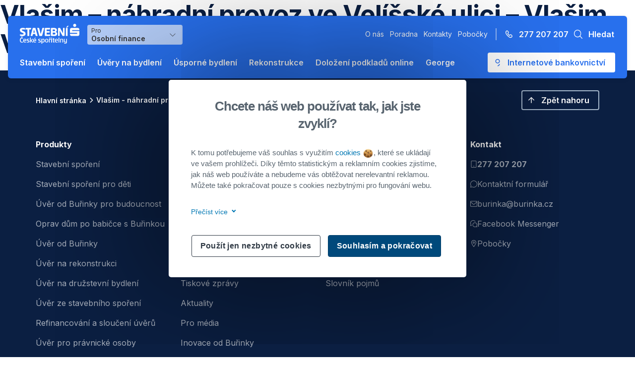

--- FILE ---
content_type: text/css
request_url: https://gql.burinka.cz/dist/css/bundle.css
body_size: 42074
content:
@charset "UTF-8";@import"https://fonts.googleapis.com/css2?family=Roboto:wght@400;700&display=swap";@import"https://fonts.googleapis.com/css2?family=Inter:wght@300;400;500;600;700&display=swap";:root{--vc-clr-primary: #000;--vc-clr-secondary: #090f207f;--vc-clr-white: #ffffff}.carousel,.carousel *{box-sizing:border-box}.carousel{height:var(--vc-carousel-height);overscroll-behavior:none;position:relative;touch-action:pan-x pan-y pinch-zoom;z-index:1}.carousel.is-dragging{touch-action:none}.carousel__track{display:flex;gap:var(--vc-slide-gap);height:100%;list-style:none;margin:0;padding:0;position:relative;transition:transform ease-out;transition-duration:var(--vc-transition-duration);width:100%}.carousel__viewport{height:100%;overflow:hidden;width:100%}.carousel__sr-only{border:0;clip:rect(0,0,0,0);height:1px;margin:-1px;overflow:hidden;padding:0;position:absolute;width:1px}.carousel.is-rtl{direction:rtl}.carousel.is-ttb .carousel__track{flex-direction:column}.carousel.is-btt .carousel__track{flex-direction:column-reverse}.carousel.is-vertical .carousel__slide--clone:first-child{margin-block-start:var(--vc-cloned-offset)}.carousel:not(.is-vertical) .carousel__slide--clone:first-child{margin-inline-start:var(--vc-cloned-offset)}.carousel.is-effect-fade .carousel__track{display:grid;grid-template-columns:100%;grid-template-rows:100%;transition:none}.carousel.is-effect-fade .carousel__slide{grid-area:1 / 1;height:100%;opacity:0;pointer-events:none;transition:opacity ease-in-out;transition-duration:var(--vc-transition-duration);width:100%}.carousel.is-effect-fade .carousel__slide--active{opacity:1;pointer-events:auto}:root{--vc-icn-width: 100%}.carousel__icon{fill:currentColor;height:var(--vc-icn-width);width:var(--vc-icn-width)}:root{--vc-nav-background: transparent;--vc-nav-border-radius: 0;--vc-nav-color: var(--vc-clr-primary);--vc-nav-color-hover: var(--vc-clr-secondary);--vc-nav-height: 30px;--vc-nav-width: 30px}.carousel__next,.carousel__prev{align-items:center;background:var(--vc-nav-background);border:0;border-radius:var(--vc-nav-border-radius);color:var(--vc-nav-color);cursor:pointer;display:flex;font-size:var(--vc-nav-height);height:var(--vc-nav-height);justify-content:center;padding:0;position:absolute;inset-block-start:50%;transform:translateY(-50%);width:var(--vc-nav-width)}.carousel__next--disabled,.carousel__prev--disabled{cursor:not-allowed;opacity:.5}.carousel__next{inset-inline-end:0}.carousel__prev{inset-inline-start:0}.carousel.is-vertical .carousel__next,.carousel.is-vertical .carousel__prev{inset-inline:auto 50%;inset-block-start:auto;transform:translate(50%)}.carousel.is-vertical.is-ttb .carousel__next{inset-block-end:0}.carousel.is-vertical.is-ttb .carousel__prev,.carousel.is-vertical.is-btt .carousel__next{inset-block-start:0}.carousel.is-vertical.is-btt .carousel__prev{inset-block-end:0}@media (hover: hover){.carousel__next:hover,.carousel__prev:hover{color:var(--vc-nav-color-hover)}}:root{--vc-pgn-active-color: var(--vc-clr-primary);--vc-pgn-background-color: var(--vc-clr-secondary);--vc-pgn-border-radius: 0;--vc-pgn-gap: 6px;--vc-pgn-height: 4px;--vc-png-bottom: 10px;--vc-png-left: auto;--vc-png-right: 10px;--vc-pgn-width: 16px}.carousel__pagination{bottom:var(--vc-png-bottom);display:flex;gap:var(--vc-pgn-gap);justify-content:center;left:50%;list-style:none;margin:0;padding:0;position:absolute;transform:translate(-50%)}.carousel__pagination-button{background-color:var(--vc-pgn-background-color);border:0;border-radius:var(--vc-pgn-border-radius);cursor:pointer;display:block;height:var(--vc-pgn-height);margin:0;padding:0;width:var(--vc-pgn-width)}.carousel__pagination-button--active{background-color:var(--vc-pgn-active-color)}@media (hover: hover){.carousel__pagination-button:hover{background-color:var(--vc-pgn-active-color)}}.carousel.is-vertical .carousel__pagination{bottom:50%;flex-direction:column;left:var(--vc-png-left);right:var(--vc-png-right);transform:translateY(50%)}.carousel.is-vertical .carousel__pagination-button{height:var(--vc-pgn-width);width:var(--vc-pgn-height)}.carousel.is-btt .carousel__pagination{flex-direction:column-reverse}.carousel__slide{align-items:center;display:flex;flex-shrink:0;justify-content:center;margin:0;transform:translateZ(0)}@keyframes rotating{0%{transform:rotate(0)}to{transform:rotate(360deg)}}*,*:before,*:after{box-sizing:border-box}body{margin:0;-webkit-tap-highlight-color:rgba(0,0,0,0)}::selection{background:#b3d4fc;text-shadow:none}h1{margin-top:0}ul,ol{padding-left:19px}nav ul{list-style-type:none;margin:0;padding:0}p{margin:0 0 10px}img,iframe{max-width:100%;height:auto;image-rendering:optimize-contrast}iframe{display:block}address{font-style:normal}td{padding:0}fieldset,legend{margin:0;padding:0;border:none}figure{margin:0}input[type=radio],input[type=checkbox]{margin:0;cursor:pointer}button,[type=submit]{background-color:transparent;border:none;cursor:pointer;padding:0;text-decoration:none;color:currentColor}table{width:100%;border-collapse:collapse}.container,[class*=container--]{width:100%;margin-right:auto;margin-left:auto;padding-right:16px;padding-left:16px}@media print,screen and (min-width: 600px) and (max-width: 879px){.container{max-width:544px}}@media print,screen and (min-width: 880px) and (max-width: 1023px){.container{max-width:736px}}@media print,screen and (min-width: 1024px) and (max-width: 1199px){.container{max-width:960px}}@media print,screen and (min-width: 1200px){.container{max-width:1168px}}.container--xs{max-width:600px}.container--sm{max-width:880px}.container--md{max-width:1088px}.row>*,.narrow>*,.norow>*{width:100%;min-height:1px}.col-2{width:16.6666666667%}.col-3{width:25%}.col-4{width:33.3333333333%}.col-6{width:50%}.col-8{width:66.6666666667%}.col-12{width:100%}@media screen and (min-width: 880px){.col-sm-4{width:33.3333333333%}.col-sm-6{width:50%}.col-sm-8{width:66.6666666667%}.col-sm-12{width:100%}}@media screen and (min-width: 1024px){.col-md-2{width:16.6666666667%}.col-md-3{width:25%}.col-md-4{width:33.3333333333%}.col-md-5{width:41.6666666667%}.col-md-6{width:50%}.col-md-8{width:66.6666666667%}.col-md-9{width:75%}.col-md-10{width:83.3333333333%}}@media screen and (min-width: 1200px){.col-lg-3{width:25%}.col-lg-9{width:75%}}.norow,.narrow,.row{display:flex;flex-wrap:wrap}.row{margin-right:-16px;margin-left:-16px}.row>*{padding-right:16px;padding-left:16px}.narrow{margin-right:-8px;margin-left:-8px}.narrow>*{padding-right:8px;padding-left:8px}.norow{margin-right:0;margin-left:0}.norow>*{padding-right:0;padding-left:0}.mce-i-wp_adv{display:none!important}.mce-edit-area iframe,.mce-container iframe{max-height:150px!important}.text-center{text-align:center}.text-left{text-align:left}.text-right{text-align:right}@media screen and (min-width: 880px){.text-center-sm{text-align:center}}.flex-start{justify-content:flex-start}@media screen and (min-width: 880px){.flex-center-sm{justify-content:center}}.content-start{align-items:flex-start}.content-end{align-items:flex-end}.content-center{align-items:center}.content-baseline{align-items:baseline}@media screen and (min-width: 880px){.content-center-sm{align-items:center}}.clearfix:before,.clearfix:after{content:" ";display:table}.clearfix:after{clear:both}.center img,.center svg,.center iframe{margin:auto;display:block}.hidden,[hidden]{position:absolute;left:-9999px}.d-md-none{display:initial}@media print,screen and (min-width: 1024px){.d-md-none{display:none!important}}.d-md-flex{display:inline-flex}@media print,screen and (min-width: 1024px){.d-md-flex{display:flex}}.d-flex{display:flex}.text-bold{font-weight:700}.text-normal{font-weight:400}.color--red{color:var(--color-red)}.color--green{color:var(--color-green)}@media print,screen and (max-width: 599px){.hidden-xs{display:none}}.pl-8{padding-left:8px}.pl-16{padding-left:16px}.pt-8{padding-top:8px}.pt-32{padding-top:32px}.pt-40{padding-top:40px}.pt-64{padding-top:64px}.pt-80{padding-top:80px}.pr-8{padding-right:8px}.pr-16{padding-right:16px}.pb-8{padding-bottom:8px}.pb-32{padding-bottom:32px}.pb-40{padding-bottom:40px}.pb-64{padding-bottom:64px}.px-8{padding-left:8px;padding-right:8px}.px-16{padding-left:16px;padding-right:16px}.py-8{padding-top:8px;padding-bottom:8px}.py-16{padding-top:16px;padding-bottom:16px}@media screen and (min-width: 1024px){.py-md-8{padding-top:8px;padding-bottom:8px}}.ml-8{margin-left:8px}.ml-16{margin-left:16px}@media screen and (min-width: 880px){.ml-sm-10{margin-left:10px}}@media screen and (min-width: 1024px){.ml-md-8{margin-left:8px}.ml-md-10{margin-left:10px}}.mt-8{margin-top:8px}.mt-16{margin-top:16px}.mt-24{margin-top:24px}.mt-32{margin-top:32px}@media screen and (min-width: 880px){.mt-sm-10{margin-top:10px}}.mr-8{margin-right:8px}.mr-16{margin-right:16px}@media screen and (min-width: 880px){.mr-sm-10{margin-right:10px}}@media screen and (min-width: 1024px){.mr-md-10{margin-right:10px}}.mb-0{margin-bottom:0}.mb-8{margin-bottom:8px}.mb-16{margin-bottom:16px}.mb-24{margin-bottom:24px}.mb-32{margin-bottom:32px}.mb-40{margin-bottom:40px}.mb-64{margin-bottom:64px}@media screen and (min-width: 1024px){.mb-md-0{margin-bottom:0}.mb-md-8{margin-bottom:8px}.mb-md-16{margin-bottom:16px}.mb-md-24{margin-bottom:24px}}.my-16{margin-top:16px;margin-bottom:16px}.my-24{margin-top:24px;margin-bottom:24px}.my-32{margin-top:32px;margin-bottom:32px}body,input,textarea,select,button{font-family:Inter,sans-serif,sans-serif}body{overflow-y:scroll;color:var(--color-erste-default);--color-black: #000;--color-white: #fff;--color-heading: #313a45;--color-blue--0: #f6fbfe;--color-blue--2: #bce4fa;--color-blue--3: #40a3d5;--color-blue--4: #0078b4;--color-blue--5: #005b94;--color-red: #e30613;--color-red--hover: #c70000;--color-red--bg: #fad3d3;--color-green: #5cab00;--color-green--bg: #e9ffd9;--color-orange: #ff7900;--color-orange--bg: #fceed2;--color-font--gray: #e6ebf0;--color-font--medium--gray: #aabacc;--color-font--darker--gray: #7e8ea3;--color-erste-default: #303030;--color-erste-white: #fff;--color-erste-headline-dark: #0B1F42;--color-erste-blue--0: #F4F6FA;--color-erste-blue--1: #E7F3FB;--color-erste-blue--2: #D1EBFE;--color-erste-blue--3: #96C2EA;--color-erste-blue--5: #064EA1;--color-erste-blue: #2870ED;--color-erste-blue--text: #506A97;--color-erste-blue--border: #79B6FB;--color-erste-blue--input-hover: #B0CAF7;--color-erste-grey-2: #E4EAF0;--color-erste-grey-3: #C4C4C4;--color-erste-border-light: #D1DAE4;--color-erste-border: #A3B5C9;--color-erste-red: #FEF4F4;--color-erste-forest: #028661;--color-erste-aubergine: #721C7A;--color-erste-teal: #02A3A4;--color-erste-stone: #245375;--color-erste-pink: #EB4C79;--color-erste-orange-light: #FFF4D5;--color-erste-orange: #FF6129;--color-erste-dark-orange: #D25200;--color-erste-apple: #0CB43F;--color-erste-green: #0cb43f;--color-erste-link: #1b2899;font-size:1rem;line-height:1.5em}.app{min-height:100vh;display:flex;flex-direction:column}main{flex:1 0 auto;display:flex;flex-direction:column}.content-and-aside{padding-bottom:40px}.wrapper{display:flex}@media print,screen and (max-width: 1023px){.wrapper{flex-direction:column}}@media print,screen and (min-width: 1024px){.wrapper{align-items:flex-start;justify-content:space-between}}.content{overflow:hidden}@media print,screen and (min-width: 1024px){.content{min-height:500px}}.content--natural{min-height:auto}@media print,screen and (min-width: 1024px){aside+.content{width:calc(100% - 320px)}}.nowrap{white-space:nowrap}.page-padding{display:flex;flex-direction:column;min-height:70vh;justify-content:center}@media print,screen and (max-width: 1023px){.page-padding{padding-top:88px}}@media print,screen and (min-width: 1024px){.page-padding{padding-top:200px}}time{white-space:nowrap}.loading{position:relative}.loading:before,.loading:after{content:"";position:absolute;top:0;bottom:0;right:0;left:0}.loading:before{width:100%;height:100%;z-index:1;-webkit-backdrop-filter:blur(2px);backdrop-filter:blur(2px)}.loading:after{content:"";width:28px;height:28px;margin:auto;border-radius:50%;border:3px solid var(--color-blue--3);border-bottom-color:transparent;animation:rotating 1s linear infinite;z-index:2}.loader{position:relative;width:40px;height:40px;display:inline-block}.loader:before{content:"";position:absolute;top:0;bottom:0;right:0;left:0;width:28px;height:28px;margin:auto;border-radius:50%;border:3px solid var(--color-blue--3);border-bottom-color:transparent;animation:rotating 1s linear infinite;z-index:2}.tns-nav{display:flex;justify-content:center;align-items:center;margin:16px 0}.tns-nav button{margin:0 4px;width:10px;height:10px;border-radius:50%;opacity:.35;background-color:var(--color-heading)}.tns-nav button.tns-nav-active{opacity:1}.submenu__item--subitems strong{font-weight:700}.bg--blue{background-color:var(--color-erste-blue--0)}.aspect-ratio{position:relative;width:100%;height:0;padding-bottom:56.25%}.aspect-ratio iframe,.aspect-ratio video{position:absolute;width:100%;height:100%;border:none}@media print{.btn{color-adjust:exact;-webkit-print-color-adjust:exact;print-color-adjust:exact}}.w-full{width:100%}.header{left:0;right:0;z-index:9;margin:auto;width:100%;transition:all .45s ease 0s}@media print,screen and (max-width: 879px){.header{position:fixed;top:8px}.header.is-fixed{position:fixed;top:-76px}.header.is-fixed-show{top:8px}}@media print,screen and (min-width: 880px) and (max-width: 1023px){.header{position:absolute;top:8px}}@media print,screen and (max-width: 879px){.header .container{max-width:100%}}@media print,screen and (min-width: 1024px){.header{position:absolute;top:32px}}.header__body{position:relative;background-color:var(--color-erste-blue);box-shadow:0 1px 1px #0b1f420a,0 2px 8px #0b1f421a;border-radius:6px}@media print,screen and (max-width: 1023px){.header__body{padding:14px 8px 14px 16px}}@media print,screen and (min-width: 1024px){.header__body{padding:16px 24px 12px}}@media print,screen and (max-width: 1023px){.header__top{display:flex;justify-content:space-between;align-items:center}}@media print,screen and (min-width: 1024px){.header__top{position:absolute;top:16px;left:24px}}.header__wrapper{display:grid}@media print,screen and (max-width: 1023px){.header__wrapper{grid-template-columns:1fr;grid-template-rows:repeat(3,auto) 1fr;position:absolute;background-color:#fff;left:0;right:0;padding:16px 8px 0;top:100%;height:calc(100vh - 128px);overflow:auto}.header__wrapper:after{content:"";position:fixed;top:0;bottom:0;left:0;right:0;pointer-events:none;background-color:#fff;z-index:-1}}@media print,screen and (min-width: 1024px){.header__wrapper{align-items:center;gap:16px 0;grid-template-columns:136px 1fr repeat(2,auto);grid-template-rows:auto auto}}@media print,screen and (max-width: 1023px){.header__tools{width:100%;grid-row:1/2}.header__tools .search{width:100%;margin-bottom:16px}.header__tools .search .container{padding:0}}@media print,screen and (min-width: 1024px){.header__tools{grid-row:1/2;grid-column:4/5}}@media print,screen and (max-width: 1023px){.header__profile{width:100%;grid-row:2/3}}@media print,screen and (min-width: 1024px){.header__profile{grid-row:1/2;grid-column:2/3}}@media print,screen and (max-width: 1023px){.header__primary{grid-row:3/4}}@media print,screen and (min-width: 1024px){.header__primary{grid-row:2/3;grid-column:1/5;margin-left:-12px}}@media print,screen and (min-width: 1024px) and (max-width: 1199px){.header__primary .nav.nav--primary{padding-right:40px}}@media print,screen and (min-width: 1200px){.header__primary .nav.nav--primary{padding-right:252px}}@media print,screen and (max-width: 1023px){.header__secondary{grid-row:4/5;padding-bottom:16px}}@media print,screen and (min-width: 1024px){.header__secondary{grid-row:1/2;grid-column:3/4}}.header__login{margin-left:auto}@media print,screen and (max-width: 1023px){.header__login{position:fixed;bottom:0;left:0;right:0;display:flex;justify-content:center;padding:16px 0;background-color:var(--color-white);border-top:1px solid var(--color-erste-grey-2)}}@media print,screen and (min-width: 1024px){.header__login{grid-row:2/3;grid-column:4/5}}.header .nav{margin:0;padding:0;list-style:none}@media print,screen and (max-width: 1023px){.header .nav--secondary a{color:var(--color-erste-default)}}@media screen and (min-width: 1024px){.header .nav--secondary{display:flex}.header .nav--secondary li{padding-block:10px;font-size:14px}.header .nav--secondary li:not(:last-of-type){margin-right:12px}.header .nav--secondary a{color:var(--color-white)}}@media screen and (min-width: 1024px){.header .nav--primary{display:flex;align-items:center}}@media screen and (max-width: 1023px){.header .nav--primary>li{padding-block:12px;display:block;vertical-align:middle}.header .nav--primary>li:not(:nth-last-child(-n+2)){border-bottom:1px solid var(--color-erste-grey-2)}}@media screen and (min-width: 1024px){.header .nav--primary>li{display:flex;align-items:center;flex-shrink:0}.header .nav--primary>li button,.header .nav--primary>li a{font-size:1rem;line-height:1.5em}}@media print,screen and (min-width: min) and (max-width: 1023px){.header .nav--primary>li:not(:first-of-type):not(.login){margin-left:12px}}.header .nav--primary>li,.header .nav--primary>li a,.header .nav--primary>li button{font-size:16px;font-weight:600}@media print,screen and (max-width: 1023px){.header .nav--primary>li:not(.btn--login),.header .nav--primary>li a:not(.btn--login),.header .nav--primary>li button:not(.btn--login){color:var(--color-erste-default)}}@media print,screen and (min-width: 1024px){.header .nav--primary>li:not(.btn--login),.header .nav--primary>li a:not(.btn--login),.header .nav--primary>li button:not(.btn--login){color:var(--color-white)}}@media print,screen and (min-width: 1024px){.header .nav--primary .nav__item{padding:4px 12px}.header .nav--primary .nav__item:hover{background:linear-gradient(0deg,#0918321f,#0918321f),#2870ed;border-radius:6px;text-decoration:none}}@media print,screen and (max-width: 1023px){.header .container:not(.search__container){padding:0 8px}}@media screen and (min-width: 1024px){.header .container:not(.search__container){max-width:1412px}}.header .logo{display:inline-flex;flex-shrink:0;margin-right:8px;align-items:center;height:40px;width:auto}@media print,screen and (max-width: 1023px){.header.header-is-visible .logo{height:30px;width:auto}.header__body{padding:9px 16px}}header .profile{font-weight:600;margin-right:auto}@media screen and (max-width: 1023px){header .profile{margin-bottom:16px}}header .profile__selected{background-color:#ffffffa6;border-radius:4px;display:inline-flex;justify-content:space-between;align-items:center;overflow:hidden;cursor:pointer;width:100%;color:var(--color-erste-blue)}@media print,screen and (max-width: 1023px){header .profile__selected{background-color:var(--color-erste-blue--0);padding:8px}}@media print,screen and (min-width: 1024px){header .profile__selected{min-width:192px;padding:4px 8px}}@media print,screen and (max-width: 1023px){header .profile__selected:hover{background-color:var(--color-erste-blue--0)}}@media print,screen and (min-width: 1024px){header .profile__selected:hover{background-color:#fff9}}header .profile__selected__body{display:flex;flex-direction:column}@media print,screen and (max-width: 1023px){header .profile__selected__body{color:var(--color-erste-blue)}}@media print,screen and (min-width: 1024px){header .profile__selected__body{color:var(--color-erste-default)}}header .profile__selected__body>span:not(.dropdown-note){line-height:17px;font-size:14px}header .profile__selected .icon{width:24px;height:24px}@media print,screen and (min-width: 1024px){header .profile__selected .icon{color:var(--color-erste-default)}}header .profile__selected .icon svg{height:7px;width:12px}@media print,screen and (max-width: 1023px){header .profile__selected .dropdown-note{display:none}}@media print,screen and (min-width: 1024px){header .profile__selected .dropdown-note{font-size:12px;font-weight:400;line-height:normal}}@media print,screen and (min-width: 880px){header .profile__dropdown{padding:8px}}@media print,screen and (max-width: 1023px){header .profile__dropdown{box-shadow:none;background-color:var(--color-erste-blue--0);border-radius:0 0 8px 8px;border-top:1px solid var(--color-erste-grey-2)}}@media print,screen and (min-width: 1024px){header .profile__dropdown{min-width:192px}}header .profile__dropdown li{border-radius:6px}@media screen and (min-width: 1024px){header .profile__dropdown li:hover{background-color:var(--color-erste-blue--0)}}header .profile__dropdown a{display:block;color:var(--color-erste-default);font-weight:400;font-size:14px}@media print,screen and (max-width: 879px){header .profile__dropdown a{padding:8px}}@media print,screen and (min-width: 880px){header .profile__dropdown a{padding:6.5px 8px}}header .profile__dropdown a:hover{color:var(--color-erste-blue);text-decoration:none}header .tools{display:flex;align-items:center}header .tools .btn span{font-weight:600}header .tools .hotline,header .tools .search__btn{color:var(--color-white)}header .tools .hotline:focus,header .tools .search__btn:focus{outline:none}@media screen and (max-width: 1023px){header .tools .hotline{display:none}}@media print,screen and (max-width: 1023px){header .tools .search__btn{display:none}}@media screen and (min-width: 1024px){header .tools{position:relative;padding-left:6.5px;margin-left:16px}header .tools .btn:hover{text-decoration:underline}header .tools:before{position:absolute;content:"";width:2px;height:24px;background-color:var(--color-white);opacity:.5;left:0}}header .hamburger{margin-left:auto;height:24px;min-height:24px}header .hamburger svg{width:24px;height:24px;fill:#fff}@media print,screen and (min-width: 1024px){header .hamburger{display:none}}@media screen and (max-width: 1023px){header .login{background-color:var(--color-white);border-top:1px solid var(--color-erste-grey-2);bottom:0;left:0;position:fixed;right:0;text-align:center;z-index:100}}@media screen and (min-width: 1024px){header .login{margin-left:auto}}.nav--primary .submenu{color:var(--color-erste-default)}@media screen and (max-width: 1023px){.nav--primary .submenu.is-activated .submenu__title--link strong{font-weight:400}}@media screen and (min-width: 1024px){.nav--primary .submenu{position:absolute;top:calc(100% + 26px);left:-12px;right:0;width:calc(100% + 36px);min-height:210px;background-color:#fff;border-radius:12px;padding:32px 0;z-index:3;box-shadow:0 1px 1px #0b1f420a,0 2px 8px #0b1f421a}.nav--primary .submenu a:hover{text-decoration:none}.nav--primary .submenu__body{display:grid;padding:0 24px}.nav--primary .submenu.stavebni-sporeni--submenu{width:calc(80% + 26px)}.nav--primary .submenu.stavebni-sporeni--submenu .submenu__body{grid-template-columns:repeat(4,1fr);gap:32px}.nav--primary .submenu.stavebni-sporeni--submenu .submenu__title{margin-bottom:8px!important;font-size:1rem!important;font-weight:600!important}.nav--primary .submenu.uvery-na-bydleni--submenu .submenu__body{display:grid;grid-template-columns:auto 20% 20%;gap:32px}.nav--primary .submenu.uvery-na-bydleni--submenu .submenu__item--subitems li{height:min-content}.nav--primary .submenu.dolozeni-podkladu-online--submenu{width:calc(80% + 26px)}.nav--primary .submenu.dolozeni-podkladu-online--submenu .submenu__body{display:grid;grid-template-columns:auto 20%;gap:32px}.nav--primary .submenu.dolozeni-podkladu-online--submenu .submenu__body .submenu__item--subitems ul{display:grid;grid-template-columns:repeat(3,1fr);gap:32px}.nav--primary .submenu .uvery-na-bydleni .submenu__title--description,.nav--primary .submenu .dolozeni-podkladu-online .submenu__title--description{margin-top:-6.5px}.nav--primary .submenu .uvery-na-bydleni .submenu__title--description strong,.nav--primary .submenu .dolozeni-podkladu-online .submenu__title--description strong{font-weight:600}.nav--primary .submenu.is-activated .submenu__title{color:var(--color-erste-default);margin:-6.5px 0 0 -8px}.nav--primary .submenu.is-activated .submenu__title--link{margin-bottom:8px;display:block;margin-left:-8px}.nav--primary .submenu.is-activated .submenu__subtitle{margin-left:8px}.nav--primary .submenu.is-activated .submenu__item a,.nav--primary .submenu.is-activated .submenu__title--link{color:var(--color-erste-default);font-weight:400;padding:6.5px 8px}.nav--primary .submenu.is-activated .submenu__item a:hover,.nav--primary .submenu.is-activated .submenu__title--link:hover{background-color:var(--color-erste-blue--0);color:var(--color-erste-blue);border-radius:6px}.nav--primary .submenu.is-activated .submenu__description-link{display:inline-block;width:100%}.nav--primary .submenu.is-activated .submenu__anchor a,.nav--primary .submenu.is-activated .submenu__subsequent a,.nav--primary .submenu.is-activated .submenu__contact a,.nav--primary .submenu.is-activated .submenu__description-link{font-size:14px}}@media print,screen and (min-width: 1024px) and (max-width: 1199px){.nav--primary .submenu .uvery-na-bydleni{grid-template-columns:50% minmax(200px,1fr) minmax(200px,1fr)}}@media print,screen and (min-width: 1200px){.nav--primary .submenu .uvery-na-bydleni{grid-template-columns:60% minmax(200px,1fr) minmax(200px,1fr)}}.nav--primary .submenu__title,.nav--primary .submenu__subtitle{display:inline-block;margin-bottom:9.5px}@media screen and (max-width: 1023px){.nav--primary .submenu__title,.nav--primary .submenu__subtitle{display:none}}.nav--primary .submenu__title{font-weight:700;color:var(--color-erste-headline-dark);margin-left:24px}@media screen and (max-width: 1023px){.nav--primary .submenu__item .submenu__item__description{display:none}.nav--primary .submenu__item li{padding-block:12px}.nav--primary .submenu__item li a{font-weight:400;font-size:14px}}@media screen and (min-width: 1024px){.nav--primary .submenu__item{position:relative;z-index:1;color:var(--color-erste-default)}}@media screen and (max-width: 1023px){.nav--primary .submenu__item--anchors{display:none}}@media screen and (min-width: 1024px){.nav--primary .submenu__item--anchors{flex-shrink:0}}.nav--primary .submenu__item--contact{width:220px;flex:none;flex-shrink:0}@media screen and (max-width: 1023px){.nav--primary .submenu__item--contact{display:none}}@media print,screen and (max-width: 1023px){.nav--primary .submenu__item--subitems li .submenu__item__chip{margin-left:8px}}.nav--primary .submenu__item--subitems li .submenu__item__chip:after{display:inline-block;vertical-align:middle;border-radius:30px;color:var(--color-white);font-size:12px;line-height:18px;padding:2px 8px;font-weight:600}.nav--primary .submenu__item--subitems li.label--orange .submenu__item__chip:after{background-color:var(--color-orange)}.nav--primary .submenu__item--subitems li.label--green .submenu__item__chip:after{background-color:var(--color-green)}.nav--primary .submenu__item--subitems li.favorite .submenu__item__chip:after{content:"Oblíbený"}.nav--primary .submenu__item--subitems li.new .submenu__item__chip:after{content:"Nový"}.nav--primary .submenu__item__description{display:block;font-size:14px;font-weight:400}@media screen and (min-width: 1024px){.nav--primary .submenu__item__description{margin-bottom:14px}}.nav--primary .submenu__item__link{display:inline-flex;align-items:center;margin-top:16px;font-size:14px}@media screen and (max-width: 1023px){.nav--primary .submenu__item__link{display:none}}.nav--primary .submenu__item__link i{width:18px;height:18px;border-radius:50%;background-color:var(--color-erste-blue--0);margin-right:12px;color:var(--color-erste-blue--text)}.nav--primary .submenu__item__link i svg{width:1em}.nav--primary .submenu__anchor a,.nav--primary .submenu__subsequent a,.nav--primary .submenu__contact a{font-size:14px;display:inline-block}.nav--primary .submenu__contact a{display:inline-flex;align-items:center}.nav--primary .submenu__contact span{margin-left:8px}.nav--primary .submenu__sub-url{display:flex;flex-direction:column}.nav--primary .submenu__sub-url__description-link{margin-left:-8px;padding-block:12px}.nav--primary .submenu__sub-url__description-link span{color:var(--color-erste-blue);font-weight:600}@media print,screen and (max-width: 1023px){.nav--primary .submenu__sub-url__description-link span{color:var(--color-erste-default);font-weight:400;font-size:14px;margin-left:8px}}@media screen and (min-width: 1024px){.nav--primary>li.uvery-na-bydleni .submenu__item--subitems ul{grid-gap:0 24px;grid-auto-rows:min-content}.nav--primary>li.uvery-na-bydleni .submenu__item--subitems li{break-inside:avoid}.nav--primary>li.uvery-na-bydleni .submenu__item--subitems li:not(:last-of-type){margin-bottom:24px}.nav--primary>li.dolozeni-podkladu-online .submenu__item--subitems ul{display:grid;grid-template-columns:repeat(3,1fr);grid-gap:0 24px}.nav--primary>li.dolozeni-podkladu-online .submenu__item--subitems a{margin-bottom:8px}.has-submenu .nav__icon{display:none}}@media print,screen and (min-width: 1024px) and (max-width: 1199px){.nav--primary>li.uvery-na-bydleni .submenu__item--subitems ul{column-count:2}}@media screen and (min-width: 1200px){.nav--primary>li.uvery-na-bydleni .submenu__item--subitems ul{column-count:3}}@media screen and (max-width: 1023px){.has-submenu{position:relative}.has-submenu .nav__icon{position:absolute;top:12px;right:0;transition:all linear .2s}.has-submenu.is-activated{background-color:var(--color-white)}.has-submenu.is-activated button{padding-bottom:12px}.has-submenu.is-activated .submenu__item--subitems ul{opacity:1;visibility:visible;max-height:999px}.has-submenu.is-activated .nav__icon{transform:rotate(180deg)}.tools .george-in-fixed-header{display:none}}@media print,screen and (min-width: 1024px){.header .search{position:absolute;top:0;right:0;min-width:252px;max-width:252px;opacity:0;visibility:hidden}.header .search.is-visible{opacity:1;visibility:visible}}.search__btn:focus-visible{outline:.125rem solid #fff;box-shadow:0 0 0 .125rem #0b1f42;border-radius:.5rem;outline-offset:.125rem}footer{font-size:14px}footer h2{color:var(--color-white);margin-bottom:24px}@media print,screen and (max-width: 879px){footer .breadcrumbs{display:none}}.signpost{background-color:var(--color-erste-headline-dark)}.signpost a{text-decoration:none;color:#ffffffa3;display:flex;align-items:center;gap:8px}.signpost a:hover{color:var(--color-white)}.signpost__header{padding:40px 0}.signpost__header__wrapper{display:flex;margin:0 auto;align-items:center}@media print,screen and (max-width: 879px){.signpost__header__wrapper{justify-content:flex-end}}@media print,screen and (min-width: 880px){.signpost__header__wrapper{justify-content:space-between}}.signpost__body .accordion[data-accordion]{border:none}@media print,screen and (max-width: 1023px){.signpost__body .accordion.open .accordion__header{margin:0}.signpost__body .accordion.open .accordion__header i{transform:rotate(.5turn)}}@media print,screen and (min-width: 1024px){.signpost__body .accordion.open .accordion__header{margin-bottom:16px}}@media print,screen and (max-width: 1023px){.signpost__body .accordion__header{margin-bottom:16px}.signpost__body .accordion__header .icon{content:url("data:image/svg+xml,%3csvg%20width='16'%20height='10'%20viewBox='0%200%2016%2010'%20fill='none'%20xmlns='http://www.w3.org/2000/svg'%3e%3cpath%20fill-rule='evenodd'%20clip-rule='evenodd'%20d='M0.167368%200.995935C0.390524%200.772778%200.752333%200.772778%200.97549%200.995935L8%208.02045L15.0245%200.995935C15.2477%200.772778%2015.6095%200.772778%2015.8326%200.995935C16.0558%201.21909%2016.0558%201.5809%2015.8326%201.80406L8.80933%208.82736C8.70604%208.93534%208.58215%209.02159%208.44495%209.08098C8.3045%209.14179%208.15306%209.17316%208%209.17316C7.84694%209.17316%207.6955%209.14179%207.55505%209.08098C7.41785%209.02159%207.29396%208.93534%207.19067%208.82736L0.167368%201.80406C-0.0557892%201.5809%20-0.0557892%201.21909%200.167368%200.995935Z'%20fill='white'/%3e%3c/svg%3e");box-shadow:none}.signpost__body .accordion__header .icon svg{display:none}}.signpost__body .accordion__body:after{display:none}.signpost__col .accordion{margin:0;padding:0;color:var(--color-white)}@media print,screen and (min-width: 1024px){.signpost__col .accordion__header{cursor:text}.signpost__col .accordion__header i{display:none}}.signpost__col .accordion .accordion__body{padding:0}.signpost__col li:not(last-of-type){margin-bottom:16px}.signpost__title{color:var(--color-white);font-size:16px;display:block}@media print,screen and (max-width: 1023px){.signpost__title{display:flex;align-items:center;min-height:40px}}@media print,screen and (min-width: 1024px){.signpost__title{display:inline-flex}}.signpost__list{padding:0;margin:0;list-style:none}.signpost__list a:hover{text-decoration:none}.footer{background-color:var(--color-erste-headline-dark);padding:32px 0 40px;text-align:center;color:var(--color-white)}.footer__social{margin-bottom:24px}@media print,screen and (max-width: 1023px){.footer__social span{display:none}}.footer__social a{color:var(--color-white)}.footer__social__icons{display:flex;justify-content:center;align-items:center;flex-wrap:wrap}.footer__social .icon svg{max-height:22px}.footer__links{margin-bottom:8px;display:flex;flex-wrap:wrap;justify-content:center}.footer__links a,.footer__links button{padding:8px 16px;color:var(--color-white)}.footer .logo{display:block;background-color:#2870ed;padding:32px;border-radius:8px;margin:32px}.footer .copy{color:var(--color-white)}@media print{footer{display:none}}footer[role=contentinfo] ul{margin-bottom:0;padding:0;list-style-type:none}@media print,screen and (min-width: 1024px){footer[role=contentinfo] .accordion h3{margin-bottom:16px}}h1,h2,h3,h4,h5,h6,.h1,.h2,.h3,.h4,.h5,.h6{margin-top:0;color:var(--color-erste-headline-dark)}h1,.h1{font-weight:700;letter-spacing:-.06rem;margin-bottom:24px}@media print,screen and (max-width: 879px){h1,.h1{font-size:1.9375rem;line-height:1.16em}}@media print,screen and (min-width: 880px){h1,.h1{font-size:3.25rem;line-height:1.15em}}.h1-supersize{font-weight:700;letter-spacing:-.07rem;margin-bottom:24px}@media print,screen and (max-width: 879px){.h1-supersize{font-size:2.5rem;line-height:1.15em}}@media print,screen and (min-width: 880px){.h1-supersize{font-size:4.125rem;line-height:1.15em}}h2,.h2{font-weight:700;letter-spacing:-.03rem;margin-bottom:16px}@media print,screen and (max-width: 879px){h2,.h2{font-size:1.375rem;line-height:1.09em}}@media print,screen and (min-width: 880px){h2,.h2{font-size:2.5rem;line-height:1.1em}}h3,.h3{font-weight:700;margin-bottom:8px}@media print,screen and (max-width: 879px){h3,.h3{font-size:1.375rem;line-height:1.27em}}@media print,screen and (min-width: 880px){h3,.h3{font-size:1.75rem;line-height:1.21em}}h4,.h4{font-weight:400;margin-bottom:8px}@media print,screen and (max-width: 879px){h4,.h4{font-size:1rem;line-height:1.4375em}}@media print,screen and (min-width: 880px){h4,.h4{font-size:1.375rem;line-height:1.45em}}h5,.h5{font-weight:400;margin-bottom:8px}@media print,screen and (max-width: 879px){h5,.h5{font-size:1rem;line-height:1.4375em}}@media print,screen and (min-width: 880px){h5,.h5{font-size:1.25rem;line-height:1.3em}}.paragraph--default{font-size:1rem;line-height:1.5em}@media print,screen and (max-width: 879px){.paragraph--large{font-size:1rem}}@media print,screen and (min-width: 880px){.paragraph--large{font-size:1.125rem;line-height:1.4em}}.paragraph--minor{font-size:.875rem;line-height:1.5em}.paragraph--micro{font-size:.75rem;line-height:1.3em}.fl-rich-text a{color:var(--color-erste-link);text-decoration:none;font-weight:600;display:inline-block}.fl-rich-text a:hover{text-decoration:underline;text-decoration:var(--color-erste-link);text-decoration-line:underline;text-decoration-style:solid;text-decoration-thickness:2px}a{color:var(--color-erste-blue);text-decoration:none}a:hover{text-decoration:underline}a:focus-visible{outline:.125rem solid #fff;box-shadow:0 0 0 .125rem #0b1f42;border-radius:.5rem;outline-offset:.125rem}small,.small{font-size:14px}h1.fl-heading .fl-heading-text,h2.fl-heading .fl-heading-text,h3.fl-heading .fl-heading-text,h4.fl-heading .fl-heading-text,h5.fl-heading .fl-heading-text{display:block}h1.fl-heading .fl-heading-text p,h2.fl-heading .fl-heading-text p,h3.fl-heading .fl-heading-text p,h4.fl-heading .fl-heading-text p,h5.fl-heading .fl-heading-text p{margin:0}.fl-rich-text h1{margin-bottom:1.5rem}h1.fl-heading .fl-heading-text{margin-bottom:calc(1.5rem - 16px)}.fl-rich-text h2{margin-bottom:1rem}h2.fl-heading .fl-heading-text{margin-bottom:calc(1rem - 16px)}.fl-rich-text h3,.fl-rich-text h4,.fl-rich-text h5,h3.fl-heading .fl-heading-text,h4.fl-heading .fl-heading-text,h5.fl-heading .fl-heading-text{margin-bottom:.5rem}.fl-module-rich-text .fl-rich-text>*:not(:is(h1,p)):is(h2){margin-top:1rem}.fl-module-rich-text .fl-rich-text>*:not(:is(h1,p)):is(h3,h4,h5){margin-top:.5rem}.accordion__body h3{font-size:1rem;line-height:1.5em;font-weight:600}@media print,screen and (max-width: 1023px){aside{margin:0 0 24px}}@media print,screen and (min-width: 1024px){aside{width:288px;margin-right:64px}}aside .nuxt-link-exact-active{background-color:var(--color-erste-blue--0);color:var(--color-erste-blue)!important;height:100%;font-weight:600;border-radius:8px 0 0 8px!important}aside .nuxt-link-exact-active+i{background-color:var(--color-erste-blue--0);color:var(--color-erste-blue)!important;height:48px;border-radius:0 8px 8px 0!important}.aside__label{display:block;margin-bottom:8px;font-size:14px;font-weight:700}.aside__list,.aside__sublist{margin:0;padding:0;list-style:none;font-weight:600}.aside__item--type,.aside__subitem--type{color:var(--color-erste-default);background-color:transparent;border-radius:8px;display:flex;align-items:center;text-decoration:none;text-align:left;width:100%;position:relative;margin-bottom:4px}.aside__item--type:hover,.aside__item--type:focus,.aside__subitem--type:hover,.aside__subitem--type:focus{background-color:var(--color-erste-blue--0);outline:none}.aside__item--type:hover a,.aside__item--type:focus a,.aside__subitem--type:hover a,.aside__subitem--type:focus a{color:var(--color-erste-blue)}.aside__item--type.is-open .aside__caret,.aside__subitem--type.is-open .aside__caret{transform:rotate(180deg);border-radius:8px 0 0 8px!important}.aside__item--type.is-open .aside__caret svg,.aside__subitem--type.is-open .aside__caret svg{margin-right:0;margin-left:8px}.aside__item--type a,.aside__subitem--type a{color:var(--color-erste-default);display:flex;align-items:center;flex-grow:1;text-decoration:none;padding:6.5px 12px;border-radius:8px}.aside__item:not(:last-of-type),.aside__subitem:not(:last-of-type){margin-bottom:4px}.aside__item--type{font-size:16px}.aside__item--type,.aside__item--type a{min-height:48px}.aside__subitem{margin-left:8px;font-weight:400}.aside__subitem--type{font-size:14px}.aside__subitem--type,.aside__subitem--type a{min-height:44px}.aside__caret{margin-left:auto;cursor:pointer}.aside__caret svg{margin-right:8px}.aside__dropdown{padding-left:8px;margin-bottom:4px}.aside__dropdown .aside__subitem{font-weight:400}.aside__dropdown .aside__subitem--type{font-size:14px}.aside__dropdown .aside__subitem--type .nuxt-link-exact-active{height:100%;border-radius:8px!important}.alert-info,.alert-success,.alert-danger,.alert-warning{width:100%}.fl-module-Modal .fl-module-content{margin:0}.shape{width:100%;margin:0 auto}@media print,screen and (max-width: 879px){.shape{max-width:368px;display:flex;justify-content:center}.shape img{width:50%}}@media print,screen and (min-width: 880px){.shape:not(.shape--reverse){padding-left:20px}}@media print,screen and (min-width: 880px) and (max-width: 1023px){.shape{margin-left:32px}.shape img{width:51%}}@media print,screen and (min-width: 1024px) and (max-width: 1199px){.shape{max-width:960px}.shape img{max-width:54%}}@media print,screen and (min-width: 1024px){.shape:not(.shape--reverse){padding-left:36px}}@media print,screen and (min-width: 1200px){.shape{max-width:1168px}}@media print,screen and (min-width: 1200px){.shape--reverse{padding-left:28px}}.shape--reverse img{transform:scaleX(-1)}.next-step{display:flex;flex-direction:column;justify-content:center;align-items:center;font-weight:600}@media print,screen and (max-width: 879px){.next-step{flex-direction:column}}.next-step p{margin-bottom:16px;font-size:14px}.next-step__links{display:flex}@media print,screen and (max-width: 879px){.next-step__links{flex-direction:column;align-items:center}.next-step__links a:not(:last-of-type){margin-bottom:4px}}@media print,screen and (min-width: 880px){.next-step__links{gap:8px}}.next-step__links a{font-weight:600;color:var(--color-erste-blue);text-decoration:none}.next-step__links a:hover{text-decoration:underline}@media print,screen and (max-width: 879px){.next-step__links span{display:none}}@media print,screen and (min-width: 880px){.next-step__links span{margin-right:4px;color:var(--color-erste-blue)}}.procedure{position:relative}.procedure__body{text-align:center;background-color:var(--color-white);border-radius:8px;min-height:440px;margin:8px;padding:32px 24px;box-shadow:0 1px 1px #0b1f420a,0 2px 8px #0b1f421a}.procedure__title{font-size:18px;line-height:26px;font-weight:600;display:block;margin-bottom:8px}.procedure__icon{font-size:40px;color:var(--color-erste-blue);display:inline-flex;align-items:center;justify-content:center;width:80px;height:80px}.procedure__text{margin-bottom:16px}.procedure__links{margin:0;padding:0;list-style:none}.procedure__links a{font-size:16px}@media print,screen and (min-width: 1024px){.procedure__item{flex:1;padding:0 16px;min-height:1px}}@media print,screen and (min-width: 1024px){.procedure .tns-controls{display:none}}.procedure .tns-controls button{width:32px;height:32px;font-size:0;border-radius:50%;background:var(--color-white) center no-repeat;background-size:16px;position:absolute;top:0;bottom:0;margin:auto;transition:.25s;box-shadow:0 1px 1px #0b1f420a,0 2px 8px #0b1f421a}.procedure .tns-controls button[disabled]{opacity:0;visibility:hidden}.procedure .tns-controls button[data-controls=prev]{background-image:url(/dist/img/icons/ico_arrow-left.svg);left:16px}.procedure .tns-controls button[data-controls=next]{background-image:url(/dist/img/icons/ico_arrow-right.svg);right:16px}.procedure .tns-ovh{padding-bottom:16px}@media print,screen and (min-width: 1024px){.procedure .tns-inner>div{display:flex;justify-content:center;margin:0 -16px}}.promobox{border-radius:12px;color:var(--color-erste-headline-dark);background-color:var(--color-white);display:flex;flex-direction:column}.promobox--with-shadow{box-shadow:0 1px 1px #0b1f420a,0 2px 8px #0b1f421a}.promobox__content{flex-grow:1}.promobox__content:has(.promobox__links) .promobox-links{margin-bottom:24px}.promobox__content:has(.promobox__links) .promobox__buttons{margin-top:auto}.promobox__content:not(:has(.promobox__buttons)) .promobox__text{margin-bottom:24px}.promobox__content:not(:has(.promobox__buttons)) .promobox__links{margin-top:auto}.promobox__content:not(:has(.promobox__links)) .promobox__text{margin-bottom:24px}.promobox__content:not(:has(.promobox__links)) .promobox__buttons{margin-top:auto}@media print,screen and (max-width: 1023px){.promobox__content{padding:16px 24px}}@media print,screen and (min-width: 1024px){.promobox__content{display:flex;flex-direction:column;padding:24px}}.promobox h3{margin-bottom:8px;font-weight:600}@media print,screen and (max-width: 879px){.promobox h3{font-size:1rem}}@media print,screen and (min-width: 880px){.promobox h3{font-size:1.125rem;line-height:1.4em}}.promobox__text *{word-break:break-word}.promobox--image .promobox__media{overflow:hidden}.promobox--image .promobox__media,.promobox--image .promobox__media--background{height:225px;width:100%;border-radius:8px 8px 0 0;display:block;background-color:var(--color-blue--0)}.promobox--image .promobox__media--background{transition:all .3s ease-in-out}.promobox--image .promobox__media--background:hover{transform:scale(1.2)}.promobox--icon .promobox-icon{font-size:40px;color:var(--color-erste-blue);display:inline-flex;align-items:center;justify-content:center;width:80px;height:80px}.promobox__text p{margin:0}.promobox__links{list-style:none;margin:24px 0 0;padding:0;font-weight:600}.promobox__links li{display:flex;align-items:center}.promobox__links li:not(:last-of-type){margin-bottom:8px}.promobox__links p{margin:0}.promobox__links i{color:var(--color-erste-blue);margin-right:12px;flex-shrink:0}.promobox__links a{display:inline-block}.promobox__links [class*=badge]{margin-left:4px}.promobox__buttons{margin-top:auto}.promobox__buttons .buttons-group{gap:0 24px}.promobox__buttons .btn--link:hover span{text-decoration:underline}.promobox__buttons .btn--link span{padding-inline:0}.promobox--left{text-align:left}.promobox--center{text-align:center;display:flex;flex-direction:column;align-items:center}.promobox--center .promobox__content .promobox__links,.promobox--center .promobox__content .promobox__buttons{margin-inline:auto;text-align:center}[class*=promobox--icon] .promobox__media{width:110px;display:inline-flex;align-items:flex-start;justify-content:center;flex-shrink:0;padding:32px 24px 0}[class*=promobox--icon]>img{max-width:56px;max-height:56px}.fl-col-group-equal-height .fl-col-content,.fl-col-group-equal-height .fl-module-PromoBox,.fl-col-group-equal-height .promobox{height:100%;flex:1 0 auto}.fl-col-group-equal-height .fl-module-content{height:calc(100% - 32px)}.fl-col-group-equal-height .promobox--image .promobox__content{display:flex;flex-direction:column;height:calc(100% - 225px)}@media print{.promobox{padding:12px}}.box-module{height:100%}.box-module__title{margin-bottom:8px}@media print,screen and (max-width: 879px){.box-module__title{font-size:1rem}}@media print,screen and (min-width: 880px){.box-module__title{font-size:1.125rem;line-height:1.4em}}.box-module__text a{color:var(--color-erste-link);text-decoration:none;font-weight:600;display:inline-block}.box-module__text a:hover{text-decoration:underline;text-decoration:var(--color-erste-link);text-decoration-line:underline;text-decoration-style:solid;text-decoration-thickness:2px}.box-module__text a:focus-visible{outline:.125rem solid #fff;box-shadow:0 0 0 .125rem #0b1f42;border-radius:.5rem;outline-offset:.125rem}.box-module__text p{margin:0}.box-module__links{list-style:none;padding:0;margin:0;display:flex;flex-direction:column;gap:8px;font-weight:600}.box-module__links li{display:flex;align-items:center}.box-module__links p{margin:0}.box-module__links i{color:var(--color-erste-blue);margin-right:12px;flex-shrink:0}.box-module__links a{display:inline-block}.box-module__links [class*=badge]{margin-left:4px}.box-module__content{display:flex;flex-direction:column;height:100%;flex:1}.box-module__buttons .buttons-group{gap:0 24px}.box-module__buttons .btn--link:hover span{text-decoration:underline}.box-module__buttons .btn--link span{padding-inline:0}.box-module__buttons .btn--link:only-child{min-height:auto}.box-module__buttons .btn--link:only-child span{padding:0}.box-module__links-group{margin-top:auto;display:grid;gap:24px}.box-module:has(.box-module__links-group) .box-module__text{margin-bottom:24px}.box-module--transparent .box-module-icon.ico_ico_arrow-right,.box-module--white .box-module-icon.ico_ico_arrow-right{color:var(--color-erste-blue)}.box-module--no-media{padding:32px 24px}.box-module--image{padding:0;position:relative;overflow:hidden}.box-module--image .box-module__media{flex:1;background-repeat:no-repeat;background-size:cover}@media print,screen and (max-width: 599px){.box-module--image .box-module__media{min-height:225px}}.box-module--image .box-module__content{padding:32px 24px;position:relative;z-index:1}.box-module--image:has(.box-module--image-background) .box-module__content{height:100%}.box-module--image__left,.box-module--image__right{display:flex;column-gap:8px}@media print,screen and (max-width: 599px){.box-module--image__left,.box-module--image__right{flex-direction:column}}.box-module--image__left .box-module__content,.box-module--image__right .box-module__content{height:100%}@media print,screen and (min-width: 600px){.box-module--image__right{flex-direction:row-reverse}}.box-module--image__top{display:grid;grid-template-rows:225px}.box-module--image__top .box-module__media{max-height:100%;max-width:100%}.box-module--icon{padding:32px 24px}.box-module--icon .box-module__media{display:block;margin-bottom:16px}.box-module--icon .box-module__media:hover{text-decoration:none}.box-module--icon .box-module-icon{font-size:48px;color:var(--color-erste-blue);display:inline-flex;align-items:center;justify-content:center;width:80px;height:80px;border-radius:8px}.box-module--icon .box-module-icon--color{background-color:var(--color-erste-blue);color:var(--color-erste-white)}.box-module--icon .box-module-icon.box-module-icon-bg{background-color:var(--color-erste-blue);color:var(--color-white)}.box-module--icon.box-module--image__top{grid-template-rows:min-content auto}.box-module--image-background{height:100%}.box-module--blue,.box-module--forest,.box-module--aubergine,.box-module--teal,.box-module--stone,.box-module--pink,.box-module--orange_light,.box-module--orange,.box-module--dark_orange,.box-module--green{box-shadow:0 1px 1px #0b1f420a,0 2px 8px #0b1f421a;border-radius:12px;color:var(--color-white)}.box-module--blue.box-module--no-media,.box-module--blue.box-module--icon,.box-module--forest.box-module--no-media,.box-module--forest.box-module--icon,.box-module--aubergine.box-module--no-media,.box-module--aubergine.box-module--icon,.box-module--teal.box-module--no-media,.box-module--teal.box-module--icon,.box-module--stone.box-module--no-media,.box-module--stone.box-module--icon,.box-module--pink.box-module--no-media,.box-module--pink.box-module--icon,.box-module--orange_light.box-module--no-media,.box-module--orange_light.box-module--icon,.box-module--orange.box-module--no-media,.box-module--orange.box-module--icon,.box-module--dark_orange.box-module--no-media,.box-module--dark_orange.box-module--icon,.box-module--green.box-module--no-media,.box-module--green.box-module--icon{padding:32px 24px}.box-module--blue.box-module--image,.box-module--forest.box-module--image,.box-module--aubergine.box-module--image,.box-module--teal.box-module--image,.box-module--stone.box-module--image,.box-module--pink.box-module--image,.box-module--orange_light.box-module--image,.box-module--orange.box-module--image,.box-module--dark_orange.box-module--image,.box-module--green.box-module--image{padding:0}.box-module--blue.box-module--image .box-module__content,.box-module--forest.box-module--image .box-module__content,.box-module--aubergine.box-module--image .box-module__content,.box-module--teal.box-module--image .box-module__content,.box-module--stone.box-module--image .box-module__content,.box-module--pink.box-module--image .box-module__content,.box-module--orange_light.box-module--image .box-module__content,.box-module--orange.box-module--image .box-module__content,.box-module--dark_orange.box-module--image .box-module__content,.box-module--green.box-module--image .box-module__content{padding:24px 16px}.box-module--blue .box-module-icon,.box-module--blue .box-module__title,.box-module--blue .box-module__links .icon,.box-module--blue .box-module__links a,.box-module--blue .box-module__buttons a,.box-module--forest .box-module-icon,.box-module--forest .box-module__title,.box-module--forest .box-module__links .icon,.box-module--forest .box-module__links a,.box-module--forest .box-module__buttons a,.box-module--aubergine .box-module-icon,.box-module--aubergine .box-module__title,.box-module--aubergine .box-module__links .icon,.box-module--aubergine .box-module__links a,.box-module--aubergine .box-module__buttons a,.box-module--teal .box-module-icon,.box-module--teal .box-module__title,.box-module--teal .box-module__links .icon,.box-module--teal .box-module__links a,.box-module--teal .box-module__buttons a,.box-module--stone .box-module-icon,.box-module--stone .box-module__title,.box-module--stone .box-module__links .icon,.box-module--stone .box-module__links a,.box-module--stone .box-module__buttons a,.box-module--pink .box-module-icon,.box-module--pink .box-module__title,.box-module--pink .box-module__links .icon,.box-module--pink .box-module__links a,.box-module--pink .box-module__buttons a,.box-module--orange_light .box-module-icon,.box-module--orange_light .box-module__title,.box-module--orange_light .box-module__links .icon,.box-module--orange_light .box-module__links a,.box-module--orange_light .box-module__buttons a,.box-module--orange .box-module-icon,.box-module--orange .box-module__title,.box-module--orange .box-module__links .icon,.box-module--orange .box-module__links a,.box-module--orange .box-module__buttons a,.box-module--dark_orange .box-module-icon,.box-module--dark_orange .box-module__title,.box-module--dark_orange .box-module__links .icon,.box-module--dark_orange .box-module__links a,.box-module--dark_orange .box-module__buttons a,.box-module--green .box-module-icon,.box-module--green .box-module__title,.box-module--green .box-module__links .icon,.box-module--green .box-module__links a,.box-module--green .box-module__buttons a{color:var(--color-white)}.box-module--blue .box-module__buttons a.btn--outline-inverse,.box-module--forest .box-module__buttons a.btn--outline-inverse,.box-module--aubergine .box-module__buttons a.btn--outline-inverse,.box-module--teal .box-module__buttons a.btn--outline-inverse,.box-module--stone .box-module__buttons a.btn--outline-inverse,.box-module--pink .box-module__buttons a.btn--outline-inverse,.box-module--orange_light .box-module__buttons a.btn--outline-inverse,.box-module--orange .box-module__buttons a.btn--outline-inverse,.box-module--dark_orange .box-module__buttons a.btn--outline-inverse,.box-module--green .box-module__buttons a.btn--outline-inverse{box-shadow:0 0 0 2px inset #ffffff80}.box-module--blue{background-color:var(--color-erste-blue)}.box-module--blue:has(.box-module--image-background) .box-module__content{background-color:#266fedc7}.box-module--white{box-shadow:0 1px 1px #0b1f420a,0 2px 8px #0b1f421a;border-radius:12px;background-color:var(--color-white)}.box-module--white.box-module--no-media,.box-module--white.box-module--icon{padding:32px 24px}.box-module--white.box-module--image{padding:0}.box-module--white.box-module--image .box-module__content{padding:24px 16px}.box-module--white:has(.box-module--image-background) .box-module__content{background-color:#ffffffc7}.box-module--forest{background-color:var(--color-erste-forest)}.box-module--forest:has(.box-module--image-background) .box-module__content{background-color:#028862c7}.box-module--aubergine{background-color:var(--color-erste-aubergine)}.box-module--aubergine:has(.box-module--image-background) .box-module__content{background-color:#711b79c7}.box-module--teal{background-color:var(--color-erste-teal)}.box-module--teal:has(.box-module--image-background) .box-module__content{background-color:#02a7a7c7}.box-module--gray{box-shadow:0 1px 1px #0b1f420a,0 2px 8px #0b1f421a;border-radius:12px;background-color:var(--color-erste-blue--0)}.box-module--gray.box-module--no-media,.box-module--gray.box-module--icon{padding:32px 24px}.box-module--gray.box-module--image{padding:0}.box-module--gray.box-module--image .box-module__content{padding:24px 16px}.box-module--gray:has(.box-module--image-background) .box-module__content{background-color:#f5f6fac7}.box-module--stone{background-color:var(--color-erste-stone)}.box-module--stone:has(.box-module--image-background) .box-module__content{background-color:#245375c7}.box-module--pink{background-color:var(--color-erste-pink)}.box-module--pink:has(.box-module--image-background) .box-module__content{background-color:#eb4c79c7}.box-module--orange_light{background-color:var(--color-erste-orange-light)}.box-module--orange_light:has(.box-module--image-background) .box-module__content{background-color:#fff4d6c7}.box-module--orange{background-color:var(--color-erste-orange)}.box-module--orange:has(.box-module--image-background) .box-module__content{background-color:#ff6229c7}.box-module--dark_orange{background-color:var(--color-erste-dark-orange)}.box-module--dark_orange:has(.box-module--image-background) .box-module__content{background-color:#d15000c7}.box-module--green{background-color:var(--color-erste-apple)}.box-module--green:has(.box-module--image-background) .box-module__content{background-color:#0cb63fc7}.box-module--transparent{background-color:transparent}.box-module--center{text-align:center}.box-module--center .box-module__links li,.box-module--center .buttons-group{justify-content:center}.fl-module-Box{flex:1}.image-position--right:not(:has(.box-module--overlay)),.image-position--left:not(:has(.box-module--overlay)){display:flex}.image-position--right:not(:has(.box-module--overlay)) .box-module__media,.image-position--left:not(:has(.box-module--overlay)) .box-module__media{width:auto;height:auto;display:grid;align-items:center}.image-position--right:not(:has(.box-module--overlay)) .box-module__media img,.image-position--left:not(:has(.box-module--overlay)) .box-module__media img{max-width:280px;height:auto}.image-position--left:not(:has(.box-module--overlay)){flex-direction:row}.image-position--left:not(:has(.box-module--overlay)) .box-module__media{margin-left:16px}.image-position--right:not(:has(.box-module--overlay)){flex-direction:row-reverse}.image-position--right:not(:has(.box-module--overlay)) .box-module__media{margin-right:16px}.dictionary h2{font-size:1rem;line-height:1.5em;margin-bottom:24px}.dictionary h2 a{font-weight:600}.dictionary h3{font-weight:700;letter-spacing:-.03rem;margin-bottom:40px}@media print,screen and (max-width: 879px){.dictionary h3{font-size:1.375rem;line-height:1.09em}}@media print,screen and (min-width: 880px){.dictionary h3{font-size:2.5rem;line-height:1.1em}}.dictionary h3 span{text-transform:lowercase}.dictionary__description{margin-bottom:24px}@media print,screen and (max-width: 879px){.dictionary__description{font-size:1rem}}@media print,screen and (min-width: 880px){.dictionary__description{font-size:1.125rem;line-height:1.4em}}.dictionary__links{display:flex;flex-wrap:wrap;align-items:baseline;font-size:16px}.dictionary__links ul{display:flex;flex-wrap:wrap;color:var(--color-erste-blue);margin:0;list-style:none;padding:0;font-weight:600}.dictionary__links ul li:not(:last-of-type){margin-right:12px}.dictionary__links h4{font-size:16px;margin:0 12px 0 0;font-weight:700}@media print,screen and (max-width: 599px){.dictionary__links span{margin-bottom:16px}}@media print,screen and (max-width: 599px){.dictionary__links,.dictionary__link{flex-direction:column}}@media print,screen and (max-width: 599px){.dictionary__link li{margin-bottom:8px}}.scoreboard{text-align:left;table-layout:fixed}.scoreboard__title{font-weight:600}.scoreboard p{margin:0}.scoreboard .badge{display:inline;margin-left:8px}.scoreboard thead{background-color:var(--color-erste-blue--0);border-top:1px solid var(--color-erste-grey-2)}.scoreboard tbody tr:nth-of-type(2n){background-color:var(--color-erste-blue--0)}.scoreboard tr:not(:last-of-type){border-top:1px solid var(--color-erste-grey-2)}.scoreboard tr td:first-of-type,.scoreboard .scoreboard__title:first-of-type{padding-left:8px}.scoreboard tr td:not(:first-of-type,:last-of-type),.scoreboard .scoreboard__title:not(:first-of-type,:last-of-type){padding-inline:4px}.scoreboard tr td:last-of-type,.scoreboard .scoreboard__title:last-of-type{padding-left:4px;padding-right:8px}.scoreboard th,.scoreboard td{padding-block:10px}.product-tabs .tabs__body{padding:16px 24px!important;border-radius:0 8px 8px;box-shadow:0 1px 1px #0b1f420a,0 2px 8px #0b1f421a}.product-tabs .content-image{display:flex}.product-tabs .content-image__top{align-items:flex-start}.product-tabs .content-image__center{align-items:center}.product-tabs .content-image__bottom{align-items:flex-end}.fl-builder-edit .fl-module-SpaceModule div[class^=pt]{position:relative}.fl-builder-edit .fl-module-SpaceModule div[class^=pt]:before,.fl-builder-edit .fl-module-SpaceModule div[class^=pt]:after{content:"";width:5px;height:100%;position:absolute;top:0;right:0;bottom:0;left:0;margin:auto}.fl-builder-edit .fl-module-SpaceModule div[class^=pt]:before{right:5px;border-right:1px dashed var(--color-font--medium--gray);box-shadow:inset 0 2px 0 var(--color-font--medium--gray),inset 0 -2px 0 var(--color-font--medium--gray)}.fl-builder-edit .fl-module-SpaceModule div[class^=pt]:after{left:5px;border-left:1px dashed var(--color-font--medium--gray);box-shadow:inset 0 2px 0 var(--color-font--medium--gray),inset 0 -2px 0 var(--color-font--medium--gray)}.pt-xs{height:16px}.pt-sm{height:32px}.pt-md{height:48px}.pt-lg{height:64px}.list-items--dark{color:var(--color-white)}.list-items--dark a{color:var(--color-white);text-decoration:underline}.list-items--dark a:hover{text-decoration:none}.list-items li{gap:10px}@media print,screen and (max-width: 879px){.list-items li{font-size:1rem}}@media print,screen and (min-width: 880px){.list-items li{font-size:1.125rem;line-height:1.4em}}.list-items li i,.list-items li i img{width:24px;height:24px;flex-shrink:0;margin-bottom:-4px}.list-items ul{text-align:left;display:grid;gap:8px}.list-items ul li{display:flex;align-items:baseline}.list-items p{margin:0}.george-banner{color:#fff;display:grid;place-items:center}.george-banner__body{max-width:562px;text-align:center}.george-banner h3{color:#fff;margin-bottom:32px}.george-banner .list-items{margin-bottom:32px}.george-banner__text{margin-bottom:40px}.george-banner__text--dark a{color:var(--color-white);text-decoration:underline}.george-banner__text--dark a:hover{text-decoration:none}.george-banner__cta{width:max-content;margin-inline:auto;margin-bottom:40px}.george-banner__cover{height:auto;max-width:664px!important;width:100%}@media print{.george-banner__cover{display:none}}@media print,screen and (min-width: 880px){.fl-module-CallbackForm .form__section{display:grid;grid-template-columns:33.333% 66.667%;grid-gap:16px}}.grid-box-module{display:grid;gap:1rem}@media print,screen and (max-width: 599px){.grid-box-module{grid-template-columns:1fr;grid-template-rows:repeat(4,1fr)}}@media print,screen and (min-width: 600px){.grid-box-module{grid-template-columns:repeat(2,1fr);grid-template-rows:repeat(2,1fr)}}@media print,screen and (max-width: 599px){.grid-box-module .grid-box:nth-of-type(1){grid-row:1/2}}@media print,screen and (min-width: 600px){.grid-box-module .grid-box:nth-of-type(1){grid-column:1/2;grid-row:1/2}}@media print,screen and (max-width: 599px){.grid-box-module .grid-box:nth-of-type(2){grid-row:2/3}}@media print,screen and (min-width: 600px){.grid-box-module .grid-box:nth-of-type(2){grid-column:1/2;grid-row:2/3}}@media print,screen and (max-width: 599px){.grid-box-module .grid-box:nth-of-type(3){grid-row:3/5}}@media print,screen and (min-width: 600px){.grid-box-module .grid-box:nth-of-type(3){grid-column:2/3;grid-row:1/3}}.grid-box{border-radius:8px;padding:32px;position:relative}.grid-box__title{color:var(--color-white);font-size:1.125rem;font-weight:600;margin-bottom:118px}.grid-box__image{max-width:100%;max-height:150px;position:absolute;bottom:0;left:0;right:0;margin-inline:auto}.grid-box__image--right{margin-right:32px}.grid-box--simple:has(:only-child){position:initial;display:grid;place-items:center}.grid-box--simple:has(:only-child) .grid-box__title{margin-bottom:0}.grid-box--simple:has(:only-child) .grid-box__image{position:initial}[data-type=GridBox] #fl-field-box tr:nth-child(4) .fl-builder-field-add.fl-builder-button{opacity:.5;pointer-events:none}.faq__buttons{text-align:center;margin-top:24px}.support__header{margin:0 0 24px;display:flex;flex-direction:column;align-items:center}.support__header span{margin-top:16px}.support__header a{text-decoration:none;font-weight:700;font-size:24px}.document-download{margin-bottom:16px;padding:8px 16px;border-radius:8px;background-color:var(--color-white);box-shadow:0 1px 1px #0b1f420a,0 2px 8px #0b1f421a}.document-download .attachment{border-bottom:none!important}.inpage-nav{background-color:var(--color-white);width:100%}@media print,screen and (max-width: 879px){.inpage-nav{display:none}}.inpage-nav__container{max-width:1200px;margin:0 auto;padding:0 16px}.inpage-nav__body{display:flex;flex-wrap:wrap;align-items:baseline}.inpage-nav ul{display:flex;list-style:none;margin-top:0;margin-bottom:0;padding-left:0}.inpage-nav a{transition:.25s}.inpage-nav__anchors{gap:24px;padding:12px 0 0}.inpage-nav__anchors--not-active-section{padding-bottom:11px}.inpage-nav__anchors li.active{position:relative}.inpage-nav__anchors li.active:before,.inpage-nav__anchors li.active:after{content:"";height:11px;position:absolute;bottom:-11px;background-color:#fff;width:100vw;z-index:1;border-bottom:1px solid #dce4ea}.inpage-nav__anchors li.active:after{left:calc(50% + 11px)}.inpage-nav__anchors li.active:before{right:calc(50% + 11px)}.inpage-nav__anchors li.active .inpage-nav__anchors__active{opacity:1}.inpage-nav__anchors a{font-weight:600;font-size:.875rem;color:var(--color-erste-blue);margin:12px 0;display:block}.inpage-nav__anchors a:hover,.inpage-nav__anchors a:active,.inpage-nav__anchors a.nuxt-link-active{text-decoration:none}.inpage-nav__anchors__active{opacity:0;width:0;height:0;border-left:11px solid white;border-right:11px solid white;border-bottom:11px solid transparent;position:absolute;left:0;right:0;margin:auto;bottom:-11px;z-index:1}.inpage-nav__anchors__active:before,.inpage-nav__anchors__active:after{content:"";position:absolute;width:16px;height:1px;background-color:#dce4ea;top:4px}.inpage-nav__anchors__active:before{right:auto;left:-2.5px;transform:rotate(45deg)}.inpage-nav__anchors__active:after{left:auto;right:-2.5px;transform:rotate(135deg)}.inpage-nav__links{font-size:.875rem;line-height:1.5em;margin-left:auto}.product-advantage{background-color:var(--color-white);border-radius:8px;padding:32px 24px;text-align:center;box-shadow:0 1px 1px #0b1f420a,0 2px 8px #0b1f421a}.product-advantage__icon{font-size:40px;color:var(--color-erste-blue);display:inline-flex;align-items:center;justify-content:center;width:80px;height:80px}.product-advantage__content__title{margin-bottom:8px}.product-advantage__content__title>div{font-size:18px;line-height:26px;font-weight:600}.product-advantage__links{list-style:none;padding-left:0;margin:16px 0 0}.product-advantage__links li:not(:last-of-type){margin-bottom:4px}.product-advantage__links a{display:inline-block;font-weight:600}.fl-module-ProductAdvantages{flex:1 0 auto}.fl-module-ProductAdvantages .product-advantage{height:100%}.article{background-color:var(--color-white);border-radius:8px;margin-bottom:16px;box-shadow:0 1px 1px #0b1f420a,0 2px 8px #0b1f421a}.article>a{overflow:hidden;border-radius:8px 8px 0 0}.article__header{width:100%;border-radius:8px 8px 0 0;background-size:cover;background-repeat:no-repeat;background-position:center;height:180px;background-color:var(--color-blue--0);transition:all .3s ease-in-out}.article__header:hover{transform:scale(1.2)}.article__body{display:flex;flex-direction:column;justify-content:space-between}@media print,screen and (max-width: 1023px){.article__body{padding:16px}}@media print,screen and (min-width: 1024px){.article__body{padding:24px}}.article__body>a{font-size:1rem;line-height:1.5em}.article__body__content time{display:none}.article__body__content p{font-size:14px}.article__body__content h3,.article__body__content h3 a{margin-bottom:24px;font-weight:600;color:var(--color-erste-headline-dark)}@media print,screen and (max-width: 879px){.article__body__content h3,.article__body__content h3 a{font-size:1rem}}@media print,screen and (min-width: 880px){.article__body__content h3,.article__body__content h3 a{font-size:1.125rem;line-height:1.4em}}.article__body__content h3:hover,.article__body__content h3 a:hover{text-decoration:none}.news{text-align:left;display:grid}.news>div{display:flex}.news__block{border-radius:8px;min-height:200px;background-color:var(--color-white);width:100%;height:100%;flex:1;display:flex;flex-direction:column;box-shadow:0 1px 1px #0b1f420a,0 2px 8px #0b1f421a}@media print,screen and (min-width: 880px){.news__block{flex-direction:row}}@media print,screen and (max-width: 1199px){.news__block{width:100%}}.news__block__cover{width:100%;border-radius:8px 8px 0 0;background-size:cover;background-repeat:no-repeat;height:175px}@media print,screen and (min-width: 880px){.news__block__cover{height:100%;border-radius:8px 0 0 8px;background-position:center}}.news__block__content{padding:24px}.news__block__content time{display:none}.news__block__content p{font-size:14px;color:var(--color-heading)}.news__block__content p:only-of-type{margin-bottom:0}.news__block__title{font-size:18px;line-height:26px;margin-bottom:4px}.news__block__title a{color:var(--color-erste-headline-dark)}.news__cover{background-position:center;background-size:cover;background-repeat:no-repeat;display:block}.news__body__time{font-size:14px;display:block;margin-bottom:16px}@media print,screen and (max-width: 1023px){.news__body{padding:16px}}@media print,screen and (min-width: 1024px){.news__body{padding:24px}}.news__body h3,.news__body h3 a{margin-bottom:24px;color:var(--color-erste-headline-dark);font-weight:600}@media print,screen and (max-width: 879px){.news__body h3,.news__body h3 a{font-size:1rem}}@media print,screen and (min-width: 880px){.news__body h3,.news__body h3 a{font-size:1.125rem;line-height:1.4em}}.news__body h3:hover,.news__body h3 a:hover{text-decoration:none}.news__body>a{font-weight:600}.news__item--featured{background-color:var(--color-white);width:100%}.news__item--background .news__body__time{color:var(--color-white)}@media print,screen and (max-width: 879px){.news .news__item{max-width:400px;margin-left:auto;margin-right:auto}.news .news__item:not(:last-of-type):not(:only-of-type){margin-bottom:16px}}@media print,screen and (min-width: 880px){.news .news{display:grid;grid-template-columns:repeat(2,1fr);grid-gap:32px 24px}}@media print,screen and (max-width: 1023px){.news{gap:16px}.news .news__item--featured .news__cover{height:190px}.news .news__item--background .news__cover{position:initial;display:block;background-position:center;background-size:cover;background-repeat:no-repeat;width:100%;height:190px}}@media print,screen and (min-width: 1024px){.news{grid-template-columns:repeat(2,1fr);grid-template-rows:auto;grid-auto-rows:1fr;gap:32px}.news .news__item--featured{position:relative;display:flex;min-height:200px}.news .news__item--featured .news__cover{width:200px;flex-shrink:0}.news .news__item--featured .news__body{padding:24px;align-self:center}.news .news__item--background{position:relative;min-height:416px;display:flex;flex-direction:column;justify-content:flex-end}.news .news__item--background .news__cover{position:absolute;top:0;left:0;width:100%;height:100%}.news .news__item--background .news__body{position:relative;z-index:2}.news .news__item--background .news__body h3 a{color:var(--color-white)}.news .news__item--background .news__body .news__text{margin-bottom:32px}.news .news__item--background:before{content:"";position:absolute;left:0;right:0;bottom:0;width:100%;height:100%;background:#000;background:linear-gradient(180deg,#0000,#00000080);z-index:1}.news .news__item--background h3,.news .news__item--background p,.news .news__item--background a{color:#fff}}.news .pill{display:none}@media print,screen and (max-width: 1023px){.latest-news{display:none}}@media print,screen and (max-width: 1023px){.fav-news h2{display:none}}.categories{display:flex;flex-wrap:wrap;justify-content:center;margin:-2px}.categories li{margin:2px}.categories button{background-color:var(--color-erste-blue--0);border:1px solid var(--color-blue--2);border-radius:24px;padding:8px 16px;color:var(--color-erste-default);transition:all .1s ease-in-out}.categories button:focus,.categories button.active{background-color:var(--color-blue--3);border:1px solid var(--color-blue--3);color:var(--color-white)}@media print,screen and (max-width: 1023px){.categories{margin-bottom:0}}.badge{display:inline-block;vertical-align:middle;border-radius:50px;color:var(--color-erste-dark-orange);height:20px;padding:2px 8px;background-color:var(--color-erste-orange-light);font-size:.75rem;line-height:1.3em}.badge--blue{background-color:var(--color-erste-blue--1);color:var(--color-erste-blue--text)}.button-badge{position:absolute;bottom:-14px;right:8%}.box{border:1px solid var(--color-lighter-grey);padding:20px;border-radius:2px}.box>*:first-child{margin-top:0}.box-icon{display:flex;flex-direction:column;align-items:center}@media print,screen and (max-width: 879px){.box-icon{padding:18px 0}}@media print,screen and (min-width: 880px){.box-icon{padding:36px 0}}.box-icon__icon{width:64px;height:64px;border-radius:4px;background-color:var(--color-erste-blue);display:flex;justify-content:center;align-items:center;margin-bottom:12px}.box-icon__icon i{color:var(--color-white);font-size:36px}.box-icon__content{font-weight:700;text-align:center}.btn{font-size:16px;font-family:Inter,sans-serif;text-decoration:none;display:inline-flex;align-items:center;justify-content:center;border-radius:4px;min-height:40px;position:relative;cursor:pointer;text-align:center;transition:.2s}.btn:hover{text-decoration:none;box-shadow:0 .5rem 1rem #00000026}.btn:focus{outline:4px solid var(--color-erste-blue--3)}.btn[disabled],.btn[disabled]:hover{cursor:not-allowed;background:#a3b5c980;box-shadow:none!important}.btn>span{padding:.5em 1.25em;font-weight:600}.btn small{font-weight:400;font-size:1em;display:inline-block;margin-left:.5em;color:currentColor}@media print,screen and (max-width: 599px){.btn--responsive-hidden{display:none}}.btn-send-form{min-width:242px}.btn--blue{background-color:var(--color-erste-blue);color:var(--color-white)}.btn--blue:hover{background-color:var(--color-erste-blue--5);box-shadow:0 4px 12px -4px #1a67d299}.btn--blue:active{background-color:#1658b3;box-shadow:0 4px 4px #1a67d299}.btn--blue.btn--outline{background-color:transparent}.btn--blue.inverted{color:var(--color-white)}.btn--blue-inverse{background-color:var(--color-white);color:var(--color-erste-blue)}.btn--blue-inverse:hover{background-color:#ffffffd9;box-shadow:0 4px 12px -4px #00000073}.btn--blue-inverse:active{background-color:#fffc;box-shadow:0 4px 4px -4px #00000073}.btn--orange{background-color:var(--color-erste-orange);color:var(--color-white)}@media print,screen and (max-width: 879px){.btn--orange{font-size:1rem}}@media print,screen and (min-width: 880px){.btn--orange{font-size:1.125rem;line-height:1.4em}}.btn--orange span{padding:.25em 1.25em}@media print,screen and (max-width: 879px){.btn--orange span{font-size:1rem}}@media print,screen and (min-width: 880px){.btn--orange span{font-size:1.125rem;line-height:1.4em}}.btn--orange:hover{background-color:var(--color-erste-dark-orange);box-shadow:0 4px 12px -4px #d2520099}.btn--orange:active{background-color:#d95229;box-shadow:0 4px 4px #d2520099}.btn--orange.btn--outline{background-color:transparent}.btn--outline,.btn--link{color:var(--color-erste-blue);box-shadow:0 0 0 2px inset var(--color-erste-border)}.btn--outline:hover,.btn--link:hover{box-shadow:0 0 0 2px inset var(--color-erste-border),0 4px 12px -4px #0000004d;background-color:#1a67d20f}.btn--outline:active,.btn--link:active{box-shadow:0 0 0 2px inset var(--color-erste-border),0 4px 4px #0000004d;background-color:#21416c1a}.btn--outline.btn:focus,.btn--link.btn:focus{outline:none}.btn--outline-inverse{color:var(--color-white);box-shadow:0 0 0 2px inset var(--color-erste-border);background-color:#1a67d203}.btn--outline-inverse:hover{box-shadow:0 0 0 2px inset var(--color-erste-border),0 4px 12px -4px #0000004d;background-color:#0000001a}.btn--outline-inverse:active{box-shadow:0 0 0 2px inset var(--color-erste-border),0 4px 4px -4px #0000004d;background-color:#00000026}.btn--link,.btn--link:hover,.btn--link:active{box-shadow:none;background-color:transparent}@media print,screen and (max-width: 1023px){.btn--login{background:var(--color-erste-blue);color:var(--color-white)}.btn--login .icon{margin-inline:8px}}@media print,screen and (min-width: 1024px){.btn--login{background:var(--color-white);color:var(--color-erste-blue)}}@media print,screen and (min-width: 1024px) and (max-width: 1199px){.btn--login span{display:none}}@media print,screen and (max-width: 1023px){.btn--login:hover{background-color:var(--color-erste-blue--5);box-shadow:0 4px 12px -4px #1a67d299}}@media print,screen and (min-width: 1024px){.btn--login:hover{background:#f2f6fd;box-shadow:0 0 0 2px solid var(--color-erste-border),0 4px 12px -4px #0000004d}}@media print,screen and (max-width: 1023px){.btn--login:active{background-color:#1d69ec;box-shadow:0 4px 4px -4px #1a67d299}}@media print,screen and (min-width: 1024px){.btn--login:active{background:#e6e9ee;box-shadow:0 0 0 2px solid var(--color-erste-border),0 4px 4px -4px #0000004d}}.btn--large{font-size:18px}.btn--large>span{padding:.25em 1em}.btn--icon--right{text-align:right;display:flex}.btn--icon--right span{padding-right:0}.btn--icon--left{text-align:left}.btn--icon--left>span{padding-left:0}.btn--icon--left i{order:-1}.btn--no-padding{padding:0;min-height:auto}.btn--no-padding span{padding:0}.btn--loading{padding-right:40px}.btn--loading>span{padding-right:0}.btn--loading:after{content:"";width:12px;height:12px;position:absolute;right:15px;top:0;bottom:0;margin:auto;border-radius:50%;border:1px solid currentColor;border-bottom-color:transparent;animation:rotating 1s linear infinite}.btn--knob:hover{box-shadow:none}.btn--knob>span{padding:0}@media print,screen and (max-width: 1023px){.btn--knob>span{display:none}}.btn--fullwidth{width:100%}.btn--fullwidth[class*=btn--icon]{justify-content:space-between}.buttons-group{display:flex;flex-wrap:wrap;align-items:center;gap:8px}.buttons-group--center{justify-content:center}.buttons-group--right{justify-content:flex-end}.buttons-group--justify{justify-content:space-between}.buttons-group--justify .btn--icon--right{margin-left:auto}.buttons-group--column{flex-direction:column}.btn--dropdown{position:relative;display:inline-block}.btn--dropdown ul{position:absolute;left:0;right:0;margin:0;padding:0;list-style:none;border-radius:0 0 8px 8px;overflow:hidden;display:none;box-shadow:0 5px 10px #00497b26;width:100%;top:40px;transition:.2s}.btn--dropdown ul .btn span{font-weight:400}@media print,screen and (min-width: 880px){.btn--dropdown ul{width:242px}}.btn--dropdown.is-shown ul{display:block}.btn--dropdown.is-shown>button{border-radius:8px 8px 0 0}.btn--dropdown.is-shown>button:focus-within{outline:none}.btn--dropdown.is-shown>button .icon{transform:rotate(180deg)}.btn--dropdown .btn--orange+ul{border:1px solid var(--color-erste-orange)}.btn--dropdown .btn--orange+ul li .btn{color:var(--color-erste-orange)}.btn--dropdown .btn--orange+ul li .btn:hover,.btn--dropdown .btn--orange+ul li .btn:focus{background-color:var(--color-erste-orange-light)}.btn--dropdown .btn--blue+ul{border:1px solid var(--color-erste-blue)}.btn--dropdown .btn--blue+ul li .btn{color:var(--color-white)}.btn--dropdown .btn--blue+ul li .btn:hover,.btn--dropdown .btn--blue+ul li .btn:focus{background-color:var(--color-erste-blue--0)}.btn--dropdown li .btn{box-shadow:none;border-radius:0;text-align:left;background-color:var(--color-white);width:100%;display:grid;justify-content:start}.btn--dropdown li .btn:has(:nth-child(2)){grid-template-columns:32px auto;gap:10px}.btn--dropdown li .btn:hover{box-shadow:none}.btn--dropdown li .btn span,.btn--dropdown li .btn .btn--orange span{padding:0;font-size:1rem;line-height:1.5em}.btn--dropdown li .btn span:only-child{padding-left:42px}.btn--dropdown.buttons-group{display:grid}.click{padding:.751em 1.143em;font-weight:700}.click--icon{padding-right:40px;background-image:url(/dist/img/icons/ico_arrow-right--white.svg);background-position:calc(100% - 13px) center;background-repeat:no-repeat;background-size:17.5px}.card{border-radius:8px;overflow:hidden;box-shadow:0 1px 1px #0b1f420a,0 2px 8px #0b1f421a}.herobanner{display:flex;flex-direction:column;padding-bottom:40px;justify-content:center}@media print,screen and (max-width: 1023px){.herobanner{padding-top:100px}}@media print,screen and (min-width: 1024px){.herobanner{padding-top:200px}}.herobanner__body{max-width:628px}.herobanner.center .herobanner__body{width:100%;margin:0 auto}.herobanner h1,.herobanner p{color:var(--color-white)}@media print,screen and (min-width: 880px){.herobanner p{font-size:18px}}.herobanner__buttons{margin-top:32px}.herobanner__buttons .btn--orange{font-size:18px}.herobanner--featured-image{background-color:var(--color-erste-stone);background-position:center;background-repeat:no-repeat;background-size:cover}@media print,screen and (max-width: 879px){.herobanner--featured-image{min-height:300px}}@media print,screen and (min-width: 880px) and (max-width: 1023px){.herobanner--featured-image{min-height:400px}}@media print,screen and (min-width: 1024px){.herobanner--featured-image{min-height:500px}}@media print,screen and (min-width: 1024px){.herobanner--small{min-height:425px}}@media print,screen and (max-width: 1023px){.colour-hero{padding-block:88px 40px;margin-bottom:40px}}@media print,screen and (min-width: 1024px){.colour-hero{padding-block:224px 64px}}.colour-hero h1{color:var(--color-white)}.colour-hero--forest{background-color:var(--color-erste-forest)}.colour-hero--aubergine{background-color:var(--color-erste-aubergine)}.colour-hero--teal{background-color:var(--color-erste-teal)}.colour-hero--stone{background-color:var(--color-erste-stone)}.colour-hero--pink{background-color:var(--color-erste-pink)}.colour-hero--orange{background-color:var(--color-erste-orange)}.colour-hero--grey{background-color:var(--color-erste-blue--0)}.colour-hero--grey h1{color:var(--color-erste-default)}.icon{font-size:14px;width:2.858em;height:2.858em;display:inline-flex;justify-content:center;align-items:center;flex-shrink:0}.icon svg{width:1.25em;height:auto;fill:currentColor}.icon--small{font-size:11.2px}.icon--large{font-size:16.8px}.icon--mega{font-size:21px}.icon--circle{border-radius:50%;box-shadow:inset 0 0 0 1.5px currentColor}.icon--blue{color:var(--color-erste-blue)}.icon--green{color:var(--color-green)}.icon--red{color:var(--color-red)}.icon--orange{color:var(--color-orange)}.icon--natural{width:auto;height:auto}.icon--loading{position:relative}.icon--loading:after{content:"";width:12px;height:12px;position:absolute;left:0;right:0;top:0;bottom:0;margin:auto;border-radius:50%;border:1px solid var(--color-blue--3);border-bottom-color:transparent;animation:rotating 1s linear infinite}.list--check,.list--cross,.list--ordered,.list--unstyled{padding:0;margin:0;list-style:none}.list--check li,.list--cross li,.list--ordered li{position:relative;padding-left:34px}.list--check li:before,.list--cross li:before,.list--ordered li:before{position:absolute;left:0}@media print,screen and (max-width: 1023px){.list--check li:before,.list--cross li:before,.list--ordered li:before{top:-2px}}@media print,screen and (min-width: 1024px){.list--check li:before,.list--cross li:before,.list--ordered li:before{top:4px}}.list--check li:before{content:url(/dist/img/icons/ico_tick.svg)}.list--check.list--white li:before{content:url(/dist/img/icons/ico_tick-white.svg)}.list--cross li:before{content:url(/dist/img/icons/ico_cross.svg)}.list--cross.list--white li:before{content:url(/dist/img/icons/ico_cross-dark.svg)}.list--ordered{counter-reset:step-counter}.list--ordered li{counter-increment:step-counter}.list--ordered li:before{content:counter(step-counter);display:flex;width:24px;height:24px;justify-content:center;align-items:center;font-weight:600;border-radius:50%;background-color:var(--color-white);font-size:16px;color:var(--color-erste-blue)}.list--ordered.list--white li:before{background-color:var(--color-white)}.list--ordered .list-item__blue:before{background-color:var(--color-erste-blue);color:var(--color-white)}.list--small li:before{top:0}main .fl-module-rich-text .ul--dark-bg,main .actuality__content .ul--dark-bg,main .container--md .ul--dark-bg,main .accordion__body .ul--dark-bg,main .box-module__text .ul--dark-bg,main .promobox__text .ul--dark-bg{list-style:none;padding-left:34px;display:grid;gap:8px}main .fl-module-rich-text .ul--dark-bg li,main .actuality__content .ul--dark-bg li,main .container--md .ul--dark-bg li,main .accordion__body .ul--dark-bg li,main .box-module__text .ul--dark-bg li,main .promobox__text .ul--dark-bg li{position:relative;color:var(--color-white)}main .fl-module-rich-text .ul--dark-bg li::marker,main .actuality__content .ul--dark-bg li::marker,main .container--md .ul--dark-bg li::marker,main .accordion__body .ul--dark-bg li::marker,main .box-module__text .ul--dark-bg li::marker,main .promobox__text .ul--dark-bg li::marker{display:none}main .fl-module-rich-text .ul--dark-bg li:before,main .actuality__content .ul--dark-bg li:before,main .container--md .ul--dark-bg li:before,main .accordion__body .ul--dark-bg li:before,main .box-module__text .ul--dark-bg li:before,main .promobox__text .ul--dark-bg li:before{content:url(/dist/img/icons/ico_tick--dark-bg.svg);position:absolute;top:0;left:-34px}main .fl-module-rich-text .ul--dark-bg ul,main .actuality__content .ul--dark-bg ul,main .container--md .ul--dark-bg ul,main .accordion__body .ul--dark-bg ul,main .box-module__text .ul--dark-bg ul,main .promobox__text .ul--dark-bg ul{margin-top:8px}main .fl-module-rich-text .ul--dark-bg ul li:before,main .actuality__content .ul--dark-bg ul li:before,main .container--md .ul--dark-bg ul li:before,main .accordion__body .ul--dark-bg ul li:before,main .box-module__text .ul--dark-bg ul li:before,main .promobox__text .ul--dark-bg ul li:before{content:url(/dist/img/icons/ico_tick--dark-bg-lvl.svg);left:-30px}main .fl-module-rich-text .ul--dark-bg ul ul,main .actuality__content .ul--dark-bg ul ul,main .container--md .ul--dark-bg ul ul,main .accordion__body .ul--dark-bg ul ul,main .box-module__text .ul--dark-bg ul ul,main .promobox__text .ul--dark-bg ul ul{margin-top:8px}main .fl-module-rich-text .ul--dark-bg ul ul li:before,main .actuality__content .ul--dark-bg ul ul li:before,main .container--md .ul--dark-bg ul ul li:before,main .accordion__body .ul--dark-bg ul ul li:before,main .box-module__text .ul--dark-bg ul ul li:before,main .promobox__text .ul--dark-bg ul ul li:before{content:url(/dist/img/icons/ico_tick--solo--dark-bg.svg);position:absolute;top:0;left:-34px;width:24px;height:24px}main .fl-module-rich-text ul:not(.multiselect__content,.error,.fl-builder-submenu),main .fl-module-rich-text .ul--light-bg,main .actuality__content ul:not(.multiselect__content,.error,.fl-builder-submenu),main .actuality__content .ul--light-bg,main .container--md ul:not(.multiselect__content,.error,.fl-builder-submenu),main .container--md .ul--light-bg,main .accordion__body ul:not(.multiselect__content,.error,.fl-builder-submenu),main .accordion__body .ul--light-bg,main .box-module__text ul:not(.multiselect__content,.error,.fl-builder-submenu),main .box-module__text .ul--light-bg,main .promobox__text ul:not(.multiselect__content,.error,.fl-builder-submenu),main .promobox__text .ul--light-bg{list-style:none;padding-left:34px;display:grid;gap:8px}main .fl-module-rich-text ul:not(.multiselect__content,.error,.fl-builder-submenu) li,main .fl-module-rich-text .ul--light-bg li,main .actuality__content ul:not(.multiselect__content,.error,.fl-builder-submenu) li,main .actuality__content .ul--light-bg li,main .container--md ul:not(.multiselect__content,.error,.fl-builder-submenu) li,main .container--md .ul--light-bg li,main .accordion__body ul:not(.multiselect__content,.error,.fl-builder-submenu) li,main .accordion__body .ul--light-bg li,main .box-module__text ul:not(.multiselect__content,.error,.fl-builder-submenu) li,main .box-module__text .ul--light-bg li,main .promobox__text ul:not(.multiselect__content,.error,.fl-builder-submenu) li,main .promobox__text .ul--light-bg li{position:relative}main .fl-module-rich-text ul:not(.multiselect__content,.error,.fl-builder-submenu) li::marker,main .fl-module-rich-text .ul--light-bg li::marker,main .actuality__content ul:not(.multiselect__content,.error,.fl-builder-submenu) li::marker,main .actuality__content .ul--light-bg li::marker,main .container--md ul:not(.multiselect__content,.error,.fl-builder-submenu) li::marker,main .container--md .ul--light-bg li::marker,main .accordion__body ul:not(.multiselect__content,.error,.fl-builder-submenu) li::marker,main .accordion__body .ul--light-bg li::marker,main .box-module__text ul:not(.multiselect__content,.error,.fl-builder-submenu) li::marker,main .box-module__text .ul--light-bg li::marker,main .promobox__text ul:not(.multiselect__content,.error,.fl-builder-submenu) li::marker,main .promobox__text .ul--light-bg li::marker{display:none}main .fl-module-rich-text ul:not(.multiselect__content,.error,.fl-builder-submenu) li:before,main .fl-module-rich-text .ul--light-bg li:before,main .actuality__content ul:not(.multiselect__content,.error,.fl-builder-submenu) li:before,main .actuality__content .ul--light-bg li:before,main .container--md ul:not(.multiselect__content,.error,.fl-builder-submenu) li:before,main .container--md .ul--light-bg li:before,main .accordion__body ul:not(.multiselect__content,.error,.fl-builder-submenu) li:before,main .accordion__body .ul--light-bg li:before,main .box-module__text ul:not(.multiselect__content,.error,.fl-builder-submenu) li:before,main .box-module__text .ul--light-bg li:before,main .promobox__text ul:not(.multiselect__content,.error,.fl-builder-submenu) li:before,main .promobox__text .ul--light-bg li:before{content:url(/dist/img/icons/ico_tick--light-bg.svg);position:absolute;top:0;left:-34px}main .fl-module-rich-text ul:not(.multiselect__content,.error,.fl-builder-submenu) ul,main .fl-module-rich-text .ul--light-bg ul,main .actuality__content ul:not(.multiselect__content,.error,.fl-builder-submenu) ul,main .actuality__content .ul--light-bg ul,main .container--md ul:not(.multiselect__content,.error,.fl-builder-submenu) ul,main .container--md .ul--light-bg ul,main .accordion__body ul:not(.multiselect__content,.error,.fl-builder-submenu) ul,main .accordion__body .ul--light-bg ul,main .box-module__text ul:not(.multiselect__content,.error,.fl-builder-submenu) ul,main .box-module__text .ul--light-bg ul,main .promobox__text ul:not(.multiselect__content,.error,.fl-builder-submenu) ul,main .promobox__text .ul--light-bg ul{margin-top:8px}main .fl-module-rich-text ul:not(.multiselect__content,.error,.fl-builder-submenu) ul li:before,main .fl-module-rich-text .ul--light-bg ul li:before,main .actuality__content ul:not(.multiselect__content,.error,.fl-builder-submenu) ul li:before,main .actuality__content .ul--light-bg ul li:before,main .container--md ul:not(.multiselect__content,.error,.fl-builder-submenu) ul li:before,main .container--md .ul--light-bg ul li:before,main .accordion__body ul:not(.multiselect__content,.error,.fl-builder-submenu) ul li:before,main .accordion__body .ul--light-bg ul li:before,main .box-module__text ul:not(.multiselect__content,.error,.fl-builder-submenu) ul li:before,main .box-module__text .ul--light-bg ul li:before,main .promobox__text ul:not(.multiselect__content,.error,.fl-builder-submenu) ul li:before,main .promobox__text .ul--light-bg ul li:before{content:url(/dist/img/icons/ico_tick--light-bg-lvl.svg);left:-30px}main .fl-module-rich-text ul:not(.multiselect__content,.error,.fl-builder-submenu) ul ul,main .fl-module-rich-text .ul--light-bg ul ul,main .actuality__content ul:not(.multiselect__content,.error,.fl-builder-submenu) ul ul,main .actuality__content .ul--light-bg ul ul,main .container--md ul:not(.multiselect__content,.error,.fl-builder-submenu) ul ul,main .container--md .ul--light-bg ul ul,main .accordion__body ul:not(.multiselect__content,.error,.fl-builder-submenu) ul ul,main .accordion__body .ul--light-bg ul ul,main .box-module__text ul:not(.multiselect__content,.error,.fl-builder-submenu) ul ul,main .box-module__text .ul--light-bg ul ul,main .promobox__text ul:not(.multiselect__content,.error,.fl-builder-submenu) ul ul,main .promobox__text .ul--light-bg ul ul{margin-top:8px}main .fl-module-rich-text ul:not(.multiselect__content,.error,.fl-builder-submenu) ul ul li:before,main .fl-module-rich-text .ul--light-bg ul ul li:before,main .actuality__content ul:not(.multiselect__content,.error,.fl-builder-submenu) ul ul li:before,main .actuality__content .ul--light-bg ul ul li:before,main .container--md ul:not(.multiselect__content,.error,.fl-builder-submenu) ul ul li:before,main .container--md .ul--light-bg ul ul li:before,main .accordion__body ul:not(.multiselect__content,.error,.fl-builder-submenu) ul ul li:before,main .accordion__body .ul--light-bg ul ul li:before,main .box-module__text ul:not(.multiselect__content,.error,.fl-builder-submenu) ul ul li:before,main .box-module__text .ul--light-bg ul ul li:before,main .promobox__text ul:not(.multiselect__content,.error,.fl-builder-submenu) ul ul li:before,main .promobox__text .ul--light-bg ul ul li:before{content:url(/dist/img/icons/ico_tick--solo--light-bg.svg);position:absolute;top:0;left:-34px}main .fl-module-rich-text ol,main .fl-module-rich-text .ol--light-bg,main .actuality__content ol,main .actuality__content .ol--light-bg,main .container--md ol,main .container--md .ol--light-bg,main .accordion__body ol,main .accordion__body .ol--light-bg,main .box-module__text ol,main .box-module__text .ol--light-bg,main .promobox__text ol,main .promobox__text .ol--light-bg{list-style:none;padding-left:34px;display:grid;gap:8px;counter-reset:step-counter}main .fl-module-rich-text ol li,main .fl-module-rich-text .ol--light-bg li,main .actuality__content ol li,main .actuality__content .ol--light-bg li,main .container--md ol li,main .container--md .ol--light-bg li,main .accordion__body ol li,main .accordion__body .ol--light-bg li,main .box-module__text ol li,main .box-module__text .ol--light-bg li,main .promobox__text ol li,main .promobox__text .ol--light-bg li{position:relative;counter-increment:step-counter}main .fl-module-rich-text ol li:before,main .fl-module-rich-text .ol--light-bg li:before,main .actuality__content ol li:before,main .actuality__content .ol--light-bg li:before,main .container--md ol li:before,main .container--md .ol--light-bg li:before,main .accordion__body ol li:before,main .accordion__body .ol--light-bg li:before,main .box-module__text ol li:before,main .box-module__text .ol--light-bg li:before,main .promobox__text ol li:before,main .promobox__text .ol--light-bg li:before{content:counter(step-counter);position:absolute;color:var(--color-white);top:0;left:-34px;background-color:var(--color-erste-blue);border-radius:100%;width:24px;height:24px;display:inline-flex;align-items:center;justify-content:center}main .fl-module-rich-text ol ol,main .fl-module-rich-text .ol--light-bg ol,main .actuality__content ol ol,main .actuality__content .ol--light-bg ol,main .container--md ol ol,main .container--md .ol--light-bg ol,main .accordion__body ol ol,main .accordion__body .ol--light-bg ol,main .box-module__text ol ol,main .box-module__text .ol--light-bg ol,main .promobox__text ol ol,main .promobox__text .ol--light-bg ol{margin-top:8px}main .fl-module-rich-text ol ol li,main .fl-module-rich-text .ol--light-bg ol li,main .actuality__content ol ol li,main .actuality__content .ol--light-bg ol li,main .container--md ol ol li,main .container--md .ol--light-bg ol li,main .accordion__body ol ol li,main .accordion__body .ol--light-bg ol li,main .box-module__text ol ol li,main .box-module__text .ol--light-bg ol li,main .promobox__text ol ol li,main .promobox__text .ol--light-bg ol li{counter-increment:alphabet}main .fl-module-rich-text ol ol li:before,main .fl-module-rich-text .ol--light-bg ol li:before,main .actuality__content ol ol li:before,main .actuality__content .ol--light-bg ol li:before,main .container--md ol ol li:before,main .container--md .ol--light-bg ol li:before,main .accordion__body ol ol li:before,main .accordion__body .ol--light-bg ol li:before,main .box-module__text ol ol li:before,main .box-module__text .ol--light-bg ol li:before,main .promobox__text ol ol li:before,main .promobox__text .ol--light-bg ol li:before{content:counter(alphabet,lower-alpha);color:var(--color-erste-blue);background-color:#2870ed40}main .fl-module-rich-text ol ol ol,main .fl-module-rich-text .ol--light-bg ol ol,main .actuality__content ol ol ol,main .actuality__content .ol--light-bg ol ol,main .container--md ol ol ol,main .container--md .ol--light-bg ol ol,main .accordion__body ol ol ol,main .accordion__body .ol--light-bg ol ol,main .box-module__text ol ol ol,main .box-module__text .ol--light-bg ol ol,main .promobox__text ol ol ol,main .promobox__text .ol--light-bg ol ol{margin-top:8px}main .fl-module-rich-text ol ol ol li,main .fl-module-rich-text .ol--light-bg ol ol li,main .actuality__content ol ol ol li,main .actuality__content .ol--light-bg ol ol li,main .container--md ol ol ol li,main .container--md .ol--light-bg ol ol li,main .accordion__body ol ol ol li,main .accordion__body .ol--light-bg ol ol li,main .box-module__text ol ol ol li,main .box-module__text .ol--light-bg ol ol li,main .promobox__text ol ol ol li,main .promobox__text .ol--light-bg ol ol li{counter-increment:roman}main .fl-module-rich-text ol ol ol li:before,main .fl-module-rich-text .ol--light-bg ol ol li:before,main .actuality__content ol ol ol li:before,main .actuality__content .ol--light-bg ol ol li:before,main .container--md ol ol ol li:before,main .container--md .ol--light-bg ol ol li:before,main .accordion__body ol ol ol li:before,main .accordion__body .ol--light-bg ol ol li:before,main .box-module__text ol ol ol li:before,main .box-module__text .ol--light-bg ol ol li:before,main .promobox__text ol ol ol li:before,main .promobox__text .ol--light-bg ol ol li:before{content:counter(roman,lower-roman);color:var(--color-erste-blue);left:-30px;background-color:transparent;width:20px;height:20px}main .fl-module-rich-text .ol--dark-bg,main .actuality__content .ol--dark-bg,main .container--md .ol--dark-bg,main .accordion__body .ol--dark-bg,main .box-module__text .ol--dark-bg,main .promobox__text .ol--dark-bg{list-style:none;padding-left:34px;display:grid;gap:8px;counter-reset:step-counter}main .fl-module-rich-text .ol--dark-bg li,main .actuality__content .ol--dark-bg li,main .container--md .ol--dark-bg li,main .accordion__body .ol--dark-bg li,main .box-module__text .ol--dark-bg li,main .promobox__text .ol--dark-bg li{position:relative;counter-increment:step-counter;color:var(--color-white)}main .fl-module-rich-text .ol--dark-bg li:before,main .actuality__content .ol--dark-bg li:before,main .container--md .ol--dark-bg li:before,main .accordion__body .ol--dark-bg li:before,main .box-module__text .ol--dark-bg li:before,main .promobox__text .ol--dark-bg li:before{content:counter(step-counter);position:absolute;color:var(--color-erste-blue);top:0;left:-34px;background-color:var(--color-white);border-radius:100%;width:24px;height:24px;display:inline-flex;align-items:center;justify-content:center}main .fl-module-rich-text .ol--dark-bg ol,main .actuality__content .ol--dark-bg ol,main .container--md .ol--dark-bg ol,main .accordion__body .ol--dark-bg ol,main .box-module__text .ol--dark-bg ol,main .promobox__text .ol--dark-bg ol{margin-top:8px}main .fl-module-rich-text .ol--dark-bg ol li,main .actuality__content .ol--dark-bg ol li,main .container--md .ol--dark-bg ol li,main .accordion__body .ol--dark-bg ol li,main .box-module__text .ol--dark-bg ol li,main .promobox__text .ol--dark-bg ol li{counter-increment:alphabet}main .fl-module-rich-text .ol--dark-bg ol li:before,main .actuality__content .ol--dark-bg ol li:before,main .container--md .ol--dark-bg ol li:before,main .accordion__body .ol--dark-bg ol li:before,main .box-module__text .ol--dark-bg ol li:before,main .promobox__text .ol--dark-bg ol li:before{content:counter(alphabet,lower-alpha);color:var(--color-white);background-color:#ffffff40}main .fl-module-rich-text .ol--dark-bg ol ol,main .actuality__content .ol--dark-bg ol ol,main .container--md .ol--dark-bg ol ol,main .accordion__body .ol--dark-bg ol ol,main .box-module__text .ol--dark-bg ol ol,main .promobox__text .ol--dark-bg ol ol{margin-top:8px}main .fl-module-rich-text .ol--dark-bg ol ol li,main .actuality__content .ol--dark-bg ol ol li,main .container--md .ol--dark-bg ol ol li,main .accordion__body .ol--dark-bg ol ol li,main .box-module__text .ol--dark-bg ol ol li,main .promobox__text .ol--dark-bg ol ol li{counter-increment:roman}main .fl-module-rich-text .ol--dark-bg ol ol li:before,main .actuality__content .ol--dark-bg ol ol li:before,main .container--md .ol--dark-bg ol ol li:before,main .accordion__body .ol--dark-bg ol ol li:before,main .box-module__text .ol--dark-bg ol ol li:before,main .promobox__text .ol--dark-bg ol ol li:before{content:counter(roman,lower-roman);color:var(--color-white);left:-30px;background-color:transparent;width:20px;height:20px}.check--bg-transparent:before{content:url(/dist/img/icons/ico_tick-transparent.svg)!important}.check--bg-blue:before{content:url(/dist/img/icons/ico_tick.svg)!important}.check--bg-white:before{content:url(/dist/img/icons/ico_tick-white.svg)!important}.cross--bg-transparent:before{content:url(/dist/img/icons/ico_cross-transparent.svg)!important}.cross--bg-blue:before{content:url(/dist/img/icons/ico_cross.svg)!important}.cross--bg-white:before{content:url(/dist/img/icons/ico_cross-dark.svg)!important}.list--transparent li:before{content:url(/dist/img/icons/ico_tick-transparent.svg)!important}.tooltip-icon{position:relative;display:inline-block;vertical-align:baseline;width:16px;height:16px;background-color:var(--color-erste-blue);border-radius:50%;text-align:center;font-size:11px;font-style:normal;font-weight:700;line-height:16px;color:var(--color-white);top:-1px;cursor:help}.tooltip-icon--dark{background-color:var(--color-white);color:var(--color-erste-blue)}.tooltip__content{width:100%;z-index:10000;max-width:300px;background:var(--color-erste-blue);color:#fff;border-radius:8px;padding:8px;font-size:12px;box-shadow:0 4px 8px #00000040}@media print,screen and (max-width: 879px){.tooltip__content{margin:0 16px}}.tooltip__content p{margin:0}.tooltip__arrow{fill:var(--color-erste-blue)}.v-popover{display:inline-block;margin:0 4px}.v-popper--theme-tooltip{z-index:10000;max-width:300px}.v-popper--theme-tooltip .v-popper__inner{background:var(--color-erste-blue);color:#fff;border-radius:8px;padding:8px;font-size:12px;box-shadow:0 4px 8px #00000040}@media print,screen and (max-width: 879px){.v-popper--theme-tooltip .v-popper__inner{margin:0 16px}}.v-popper--theme-tooltip .v-popper__inner p{margin:0}.v-popper--theme-tooltip .v-popper__arrow-outer{border-color:var(--color-erste-blue)}.multiselect{width:100%;background-color:var(--color-white);border-radius:4px;box-shadow:0 0 0 1px var(--color-erste-border);color:var(--color-erste-default);min-height:40px;position:relative}.multiselect:focus{outline:none}.multiselect__placeholder{width:100%}.multiselect:hover{cursor:pointer}.multiselect__single{margin:0;width:100%}.multiselect__tags{min-height:40px;height:100%;padding:0 10px;display:flex;align-items:center;position:relative}.multiselect__tags:after{content:url("data:image/svg+xml,%3Csvg xmlns='http://www.w3.org/2000/svg' width='20' height='20' viewBox='0 0 20 20' fill='none'%3E%3Crect width='20' height='20' fill='white' fill-opacity='0.01'/%3E%3Cpath d='M10 11.3215L13.5774 7.74408C13.9028 7.41864 14.4305 7.41864 14.7559 7.74408C15.0814 8.06951 15.0814 8.59715 14.7559 8.92259L10.5893 13.0893C10.2638 13.4147 9.73618 13.4147 9.41074 13.0893L5.24408 8.92259C4.91864 8.59715 4.91864 8.06951 5.24408 7.74408C5.56951 7.41864 6.09715 7.41864 6.42259 7.74408L10 11.3215Z' fill='%231D69EC'/%3E%3C/svg%3E");position:absolute;top:10px;right:9px;width:20px;height:20px}.multiselect--active{border-radius:4px 4px 0 0}.multiselect--active .multiselect__tags:after{transform:rotate(180deg)}.multiselect__content{list-style:none;width:100%;padding:0;margin:0;font-size:14px}.multiselect__content-wrapper{position:absolute;top:40px;left:0;right:0;box-shadow:0 0 0 1px var(--color-erste-border);border-radius:0 0 4px 4px;background-color:var(--color-white);overflow:hidden;z-index:1}.multiselect__element{min-height:40px;display:flex}.multiselect__option{flex:1;padding:0 8px;display:flex;align-items:center}.multiselect__option--highlight{background-color:var(--color-erste-blue--0)}.multiselect__option--selected{color:var(--color-erste-blue)}.tip{font-size:.875rem;line-height:1.5em;color:var(--color-erste-default)}@media print,screen and (min-width: 600px){.tip{display:inline-flex;align-items:center;gap:16px}}.tip .icon{color:var(--color-erste-blue)}.tip__body{display:flex;align-items:flex-start}.tip__body>*{margin-bottom:0}.tip__body p:last-child{margin-bottom:0}.tip__body .btn{width:max-content;font-size:14px;min-height:auto}@media print,screen and (max-width: 599px){.tip__footer{padding-left:16px;margin-top:8px}}.tip img{display:block;margin-left:auto;margin-right:auto}.metro{padding-block:14px}@media print,screen and (max-width: 879px){.metro__header{position:relative;padding:8px 40px 0;margin-bottom:16px}.metro__previous{align-self:flex-start;position:absolute;top:0;left:0}.metro__previous:not(:hover){opacity:.5}.metro__title{font-weight:600;color:var(--color-erste-blue);text-align:center;margin-bottom:4px}}@media print,screen and (max-width: 879px) and (max-width: 879px){.metro__title{font-size:1rem}}@media print,screen and (max-width: 879px) and (min-width: 880px){.metro__title{font-size:1.125rem;line-height:1.4em}}@media print,screen and (max-width: 879px){.metro__text{display:grid;justify-content:center;grid-template-columns:repeat(3,auto);gap:8px}.metro__overview .metro:not(:hover){text-decoration:underline}.metro .dropdown__activator,.metro__statistics{color:var(--color-erste-blue--text)}.metro .dropdown{position:relative}.metro__indicators{display:flex;max-width:288px;margin:auto}.metro__indicator{flex:1;height:4px;border-radius:4px;background-color:var(--color-erste-blue)}.metro__indicator:not(:last-child){margin-right:4px}.metro__indicator:not(.metro__indicator--filled){opacity:.25}}@media print,screen and (min-width: 880px){.metro__previous,.metro__title,.metro__statistics,.metro__indicators,.metro .dropdown__activator{display:none}}@media print,screen and (max-width: 879px){.metro .dropdown__content{padding:4px;background:var(--color-white);left:auto!important;right:0;top:22px;border-radius:4px;border:none;width:max-content}}@media print,screen and (min-width: 880px){.metro .dropdown__content{height:auto!important;display:block!important;position:static;width:100%;overflow:inherit;box-shadow:none}}@media print,screen and (min-width: 880px){.metro__steps{display:flex;justify-content:center;align-items:flex-end}}.metro__step{color:var(--color-erste-default);text-decoration:none;position:relative;border-radius:8px;font-size:.875rem;line-height:1.5em;font-weight:600;cursor:default}@media print,screen and (max-width: 879px){.metro__step{display:block;width:100%;padding:8px 16px;text-align:left}}@media print,screen and (min-width: 880px){.metro__step{padding:8px 16px}}@media print,screen and (min-width: 880px){.metro__step:last-of-type:before{content:"";width:1px;height:16px;position:absolute;left:-32px;top:0;bottom:0;margin:auto;background-color:var(--color-font--medium--gray)}}.metro__step--active{background-color:var(--color-erste-blue--0);color:var(--color-erste-blue)}.metro__step--success{background-color:#0cb63f0d;color:var(--color-erste-green);cursor:pointer}.metro__step:hover{text-decoration:none}.metro__text>span{display:none}.metro__steps--svj .metro__step:nth-last-of-type(2){margin-right:0}.metro__steps--svj .metro__step:last-of-type:before{display:none}@media print,screen and (max-width: 1023px){.comics{display:none}}.comics__strip{text-align:right}.comics__image{position:relative;display:flex;flex-direction:column}.comics__image a{position:absolute;height:3.2%;font-size:0;border-bottom:1px solid #f00;transition:none}.comics__image a:hover{border-bottom-color:transparent}.comics__george-1{left:25.7%;top:85.2%;width:4.2%}.comics__fees{left:40.8%;top:15.4%;width:5.3%}.comics__standing-order{left:35.3%;top:21.8%;width:7.9%}.comics__extraordinary-deposit{left:50.5%;top:28.4%;width:10%}.comics__george-2{left:87.4%;top:45.2%;width:4.3%}.comics__interest{left:90.4%;top:51.8%;width:5.9%}.comics__rate{left:78.9%;top:55%;width:3.3%}.comics__target-amount{left:82.7%;top:55%;width:8.7%}.comics__george-3{left:80%;top:58.3%;width:4.2%}.comics__app{left:85.7%;top:67.9%;width:3.4%}.comics__george-4{left:18.2%;top:22.7%;width:4.2%}.comics__saved{left:7.1%;top:25.9%;width:6.2%}.comics__state-support-1{left:20%;top:29.1%;width:8.7%}.comics__bank-statement{left:39.9%;top:20.4%;width:3.5%}.comics__increment{left:72.3%;top:20.4%;width:5.1%}.comics__target{left:83.1%;top:26.9%;width:4.4%}.comics__increase-the-amount{left:71.5%;top:30.2%;width:7.9%}.comics__binding-time-1{left:79.4%;top:33.3%;width:6.8%}.comics__building-savings{left:80.9%;top:36.7%;width:5.2%}.comics__grandchildren{left:71.8%;top:39.9%;width:6.4%}.comics__change{left:65.4%;top:73.7%;width:3.6%}.comics__george-5{left:70.5%;top:83.7%;width:4.1%}.comics__take-out-money{left:23.5%;top:33.9%;width:4.1%}.comics__binding-time-2{left:32.2%;top:37.1%;width:6.8%}.comics__state-support-2{left:32.3%;top:40.3%;width:8.7%}.comics__pay-off{left:33.1%;top:46.9%;width:4.1%}.comics__state-support-3{left:58.4%;top:30.2%;width:8.7%}.comics__for-me{left:91.7%;top:64.3%;width:3.2%}.comics__parents-save{left:78.6%;top:67.5%;width:7.8%}.comics__george-6{left:86.5%;top:77.3%;width:4.5%}.bean{box-shadow:inset 0 0 0 2px var(--color-erste-border);border-radius:4px;color:var(--color-erste-default);font-size:14px;display:inline-flex;align-items:center;padding:8px 12px;transition:.2s}.bean:hover,.bean.active{box-shadow:inset 0 0 0 2px var(--color-erste-blue);background-color:var(--color-erste-blue--1)}.bean--closable span{padding-right:0}.form__radio-group label.checked:after{content:"";background-image:url("data:image/svg+xml,%3Csvg xmlns='http://www.w3.org/2000/svg' width='16' height='16' viewBox='0 0 16 16' fill='none'%3E%3Crect width='16' height='16' rx='8' fill='%231D69EC'/%3E%3Crect width='12' height='12' transform='translate(2 2)' fill='white' fill-opacity='0.01'/%3E%3Cpath d='M4.85355 7.6488C4.65829 7.45353 4.34171 7.45353 4.14645 7.6488C3.95118 7.84406 3.95118 8.16064 4.14645 8.3559L6.64645 10.8559C6.85562 11.0651 7.19966 11.0479 7.38698 10.819L11.887 5.31897C12.0618 5.10525 12.0303 4.79024 11.8166 4.61537C11.6029 4.44051 11.2879 4.47201 11.113 4.68573L6.96288 9.75812L4.85355 7.6488Z' fill='white'/%3E%3C/svg%3E");position:absolute;top:50%;transform:translateY(-50%);right:12px;width:16px;height:16px}input[type=date],input[type=datetime-local],input[type=email],input[type=month],input[type=number],input[type=password],input[type=search],input[type=tel],input[type=text],input[type=time],input[type=url],input[type=week]{width:100%;padding:0 .75em;min-height:40px;flex:auto;border-radius:4px}input[disabled],input.disabled{background-color:var(--color-font--gray);box-shadow:inset 0 0 0 .067em var(--color-font--gray);cursor:not-allowed;color:var(--color-font--medium--gray)}input[readonly],input.readonly{color:var(--color-font--darker--gray)}input[type=number]{-webkit-appearance:textfield;-moz-appearance:textfield;appearance:textfield}input[type=number]::-webkit-outer-spin-button,input[type=number]::-webkit-inner-spin-button{-webkit-appearance:none;-moz-appearance:none;appearance:none;margin:0}input[type=search]::-webkit-search-decoration,input[type=search]::-webkit-search-cancel-button,input[type=search]::-webkit-search-results-button,input[type=search]::-webkit-search-results-decoration{-webkit-appearance:none;-moz-appearance:none;appearance:none}input[type=date]::-webkit-calendar-picker-indicator,input[type=datetime-local]::-webkit-calendar-picker-indicator,input[type=month]::-webkit-calendar-picker-indicator,input[type=time]::-webkit-calendar-picker-indicator,input[type=week]::-webkit-calendar-picker-indicator{background:none;display:none}input[type=radio]{-webkit-appearance:none;-moz-appearance:none;appearance:none;background-color:#fff;margin:0;color:var(--color-erste-blue);width:16px;height:16px;border:1px solid var(--color-erste-border);border-radius:50%;display:grid;place-content:center;box-shadow:inset 0 2px 6px #00000012}input[type=radio]:before{content:"";width:8px;height:8px;border-radius:50%;transform:scale(0);transition:.12s transform ease-in-out}input[type=radio]:checked{border:4px solid var(--color-erste-blue);box-shadow:none}input[type=radio]:checked:before{transform:scale(1)}textarea,input{border:none;background-color:transparent;font-size:16px;color:var(--color-erste-default)}textarea:focus,input:focus{outline:none}textarea::placeholder,input::placeholder{font-style:italic;color:var(--color-font--medium--gray)}label{display:inline-block}label button{font-size:11px;margin-bottom:-4px}:deep(.unit){min-width:37px;height:100%;padding:0 8px;display:flex;justify-content:center;align-items:center;flex-shrink:0;font-size:14px;font-weight:600;border-left:1px solid var(--color-erste-border)}.form{background-color:var(--color-white);border-radius:8px;overflow:hidden;box-shadow:0 1px 1px #0b1f420a,0 2px 8px #0b1f421a}.form__group--small .form__input{width:135px}.form__group--plus-minus .form__input{width:150px}@media print,screen and (max-width: 599px){.form__group--plus-minus .form__input{width:100%}}@media print,screen and (min-width: 600px){.form__group--medium .form__input{width:320px}}.form__group--flex{flex:1}.form__label{margin-bottom:8px;font-weight:600}.form__label .v-popper--has-tooltip{margin-left:8px}.form__optional{color:var(--color-font--medium--gray)}.form__field{display:flex}.form__input{display:flex;justify-content:space-between;align-items:center;background-color:transparent;box-shadow:inset 0 0 0 1px var(--color-erste-border),inset 0 2px 6px #00000012;border-radius:4px;min-height:40px;position:relative;width:100%}.form__input:focus-within{outline:none;box-shadow:inset 0 0 0 1px var(--color-erste-blue),inset 0 2px 6px #00000012;color:var(--color-erste-blue)}.form__input:focus-within .unit{color:initial}.form__input--prefix input{padding-left:0}.form__input--success,.form__input--success input{color:var(--color-green)}.form__input--error{box-shadow:inset 0 0 0 1px var(--color-red);background-color:#fcf3f4}.form__input.disabled{background-color:var(--color-font--gray);box-shadow:inset 0 0 0 .067em var(--color-font--gray)}.form__input.disabled input{cursor:not-allowed;color:var(--color-font--medium--gray)}.form__input--mask{padding:.25em .75em;color:var(--color-font--darker--gray);justify-content:flex-start}.form__radio-group{display:flex;margin:-2px;flex-wrap:wrap}.form__radio-group label{font-size:14px;text-decoration:none;font-weight:600;display:inline-flex;align-items:center;justify-content:center;border-radius:4px;min-height:40px;padding:.57em .86em;margin:2px;cursor:pointer;box-shadow:inset 0 0 0 2px var(--color-erste-border);transition:.2s}.form__radio-group label.checked{background-color:var(--color-erste-blue--1);box-shadow:inset 0 0 0 2px var(--color-erste-blue);padding-right:36px;position:relative}.form__radio-group label.checked:after{content:"";background-image:url("data:image/svg+xml,%3Csvg xmlns='http://www.w3.org/2000/svg' width='16' height='16' viewBox='0 0 16 16' fill='none'%3E%3Crect width='16' height='16' rx='8' fill='%231D69EC'/%3E%3Crect width='12' height='12' transform='translate(2 2)' fill='white' fill-opacity='0.01'/%3E%3Cpath d='M4.85355 7.6488C4.65829 7.45353 4.34171 7.45353 4.14645 7.6488C3.95118 7.84406 3.95118 8.16064 4.14645 8.3559L6.64645 10.8559C6.85562 11.0651 7.19966 11.0479 7.38698 10.819L11.887 5.31897C12.0618 5.10525 12.0303 4.79024 11.8166 4.61537C11.6029 4.44051 11.2879 4.47201 11.113 4.68573L6.96288 9.75812L4.85355 7.6488Z' fill='white'/%3E%3C/svg%3E");position:absolute;top:50%;transform:translateY(-50%);right:12px;width:16px;height:16px}.form__radio-group input[type=radio]{opacity:0;position:fixed;width:0}.form__help,.form__error{display:block;margin-top:.25em}.form__help{opacity:.75}.form__error{color:var(--color-red)}textarea{width:100%;padding:.75em;min-height:80px;resize:none}@media print,screen and (min-width: 880px){.inpage-nav-is-fixed[data-v-733f8c09]{position:fixed;top:0;left:0;right:0;z-index:99;box-shadow:0 3px 12px #00000040}}.inpage-nav-is-fixed .inpage-nav[data-v-733f8c09]{box-shadow:0 1px 1px #0b1f420a,0 2px 8px #0b1f421a}.affix--hidden[data-v-733f8c09]{width:100%;height:0;pointer-events:none}.alert-question[data-v-8cff206b],.alert-error[data-v-8cff206b],.alert-success[data-v-8cff206b],.alert-info[data-v-8cff206b]{display:grid;min-height:40px;background-color:transparent;grid-template-columns:16px auto auto;padding:10px 12px;align-items:flex-start;gap:12px;border-radius:5px;font-size:.875rem;line-height:1.5em}.alert-question .icon[data-v-8cff206b],.alert-error .icon[data-v-8cff206b],.alert-success .icon[data-v-8cff206b],.alert-info .icon[data-v-8cff206b]{margin-top:2px}.alert-question .icon svg[data-v-8cff206b],.alert-error .icon svg[data-v-8cff206b],.alert-success .icon svg[data-v-8cff206b],.alert-info .icon svg[data-v-8cff206b]{width:16px;height:auto}.alert-question p[data-v-8cff206b],.alert-error p[data-v-8cff206b],.alert-success p[data-v-8cff206b],.alert-info p[data-v-8cff206b]{color:#212121}.alert-question p[data-v-8cff206b]:last-child,.alert-error p[data-v-8cff206b]:last-child,.alert-success p[data-v-8cff206b]:last-child,.alert-info p[data-v-8cff206b]:last-child{margin-bottom:0}.alert-question .btn[data-v-8cff206b],.alert-error .btn[data-v-8cff206b],.alert-success .btn[data-v-8cff206b],.alert-info .btn[data-v-8cff206b]{width:max-content;font-size:14px;min-height:auto}.alert-info[data-v-8cff206b]{background-color:transparent}.alert-info p[data-v-8cff206b]{margin-bottom:8px}.alert-info p[data-v-8cff206b]:last-of-type{margin-bottom:0}.alert-success[data-v-8cff206b]{background-color:#0cb43f26}.alert-error[data-v-8cff206b]{background-color:var(--color-erste-red)}.alert-question[data-v-8cff206b]{background-color:var(--color-erste-blue--2)}@media print,screen and (max-width: 879px){.alert-info>button[data-v-8cff206b],.alert-success>button[data-v-8cff206b],.alert-error>button[data-v-8cff206b],.alert-question>button[data-v-8cff206b]{grid-column:2/3}}.alert--full[data-v-8cff206b]{width:100%}.alert-slider{display:flex;align-items:center;width:100%}.alert-slider .alert-info,.alert-slider .alert-success,.alert-slider .alert-error,.alert-slider .alert-question{background-color:transparent;grid-template-columns:20px auto auto;padding:14px 0;align-items:flex-start}.alert-slider .alert-info .icon--natural,.alert-slider .alert-success .icon--natural,.alert-slider .alert-error .icon--natural,.alert-slider .alert-question .icon--natural{margin-top:2px}.alert-slider .alert .icon--natural{width:20px}.icon__arrow{cursor:pointer}.icon__arrow--left{width:max-content;padding-right:16px}.checkbox[data-v-7b2e5e7b]{position:relative;padding-left:24px;cursor:pointer}.checkbox__label p[data-v-7b2e5e7b]{margin:0}.checkbox input[type=checkbox][data-v-7b2e5e7b]{position:absolute;overflow:hidden;clip:rect(0 0 0 0);height:1px;width:1px;margin:-1px;padding:0;border:0}.checkbox input[type=checkbox]~.checkbox__input[data-v-7b2e5e7b]{position:absolute;top:3px;left:0;height:16px;width:16px;background-color:var(--color-white);transition:background-color .25s;border:1px solid var(--color-erste-border);border-radius:2px;display:flex;justify-content:center;align-items:center;box-shadow:inset 0 2px 6px #00000012}.checkbox input[type=checkbox]~.checkbox__input[data-v-7b2e5e7b]:after{content:"";display:none;width:4px;height:8px;border:solid var(--color-white);border-width:0 2px 2px 0;transform:rotate(.125turn)}.checkbox input[type=checkbox]:checked~.checkbox__input[data-v-7b2e5e7b]{background-color:var(--color-erste-blue);border-color:var(--color-erste-blue)}.checkbox input[type=checkbox]:checked~.checkbox__input[data-v-7b2e5e7b]:after{display:block}.checkbox input[type=checkbox]:disabled~.checkbox__input[data-v-7b2e5e7b]{background-color:#f1f5f8;border-color:#b8c2cc;opacity:.6;cursor:not-allowed}.checkbox input[type=checkbox]:disabled~.checkbox__input[data-v-7b2e5e7b]:after{border-color:#8795a1}.checkbox--error input[type=checkbox]~.checkbox__input[data-v-7b2e5e7b]{border-color:var(--color-red);background-color:#fcf3f4}.checkbox+.form__error[data-v-7b2e5e7b]{margin-left:24px}.dropdown__content{margin:0;border-radius:8px;overflow:hidden;background-color:var(--color-white);width:calc(var(--reka-dropdown-menu-trigger-width) + 2px);z-index:1;box-shadow:0 1px 1px #0b1f420a,0 2px 8px #0b1f421a}input[data-v-3a92192d]{border:none;background-color:transparent;font-size:16px;color:var(--color-erste-default)}input[data-v-3a92192d]:focus{outline:none}input[data-v-3a92192d]::placeholder{font-style:italic;color:var(--color-font--medium--gray)}label[data-v-3a92192d]{display:inline-block}label button[data-v-3a92192d]{font-size:11px;margin-bottom:-4px}[data-v-3a92192d] .unit{min-width:37px;height:100%;padding:0 8px;display:flex;justify-content:center;align-items:center;flex-shrink:0;font-size:14px;font-weight:600;border-left:1px solid var(--color-erste-border)}.form[data-v-3a92192d]{background-color:var(--color-white);border-radius:8px;overflow:hidden;box-shadow:0 1px 1px #0b1f420a,0 2px 8px #0b1f421a}.form__group--small .form__input[data-v-3a92192d]{width:135px}.form__group--plus-minus .form__input[data-v-3a92192d]{width:150px}@media print,screen and (max-width: 599px){.form__group--plus-minus .form__input[data-v-3a92192d]{width:100%}}@media print,screen and (min-width: 600px){.form__group--medium .form__input[data-v-3a92192d]{width:320px}}.form__group--flex[data-v-3a92192d]{flex:1}.form__label[data-v-3a92192d]{margin-bottom:8px;font-weight:600}.form__label .v-popper--has-tooltip[data-v-3a92192d]{margin-left:8px}.form__optional[data-v-3a92192d]{color:var(--color-font--medium--gray)}.form__field[data-v-3a92192d]{display:flex}.form__input[data-v-3a92192d]{display:flex;justify-content:space-between;align-items:center;background-color:transparent;box-shadow:inset 0 0 0 1px var(--color-erste-border),inset 0 2px 6px #00000012;border-radius:4px;min-height:40px;position:relative;width:100%}.form__input[data-v-3a92192d]:focus-within{outline:none;box-shadow:inset 0 0 0 1px var(--color-erste-blue),inset 0 2px 6px #00000012;color:var(--color-erste-blue)}.form__input:focus-within .unit[data-v-3a92192d]{color:initial}.form__input--prefix input[data-v-3a92192d]{padding-left:0}.form__input--success[data-v-3a92192d],.form__input--success input[data-v-3a92192d]{color:var(--color-green)}.form__input--error[data-v-3a92192d]{box-shadow:inset 0 0 0 1px var(--color-red);background-color:#fcf3f4}.form__input.disabled[data-v-3a92192d]{background-color:var(--color-font--gray);box-shadow:inset 0 0 0 .067em var(--color-font--gray)}.form__input.disabled input[data-v-3a92192d]{cursor:not-allowed;color:var(--color-font--medium--gray)}.form__input--mask[data-v-3a92192d]{padding:.25em .75em;color:var(--color-font--darker--gray);justify-content:flex-start}.form__radio-group[data-v-3a92192d]{display:flex;margin:-2px;flex-wrap:wrap}.form__radio-group label[data-v-3a92192d]{font-size:14px;text-decoration:none;font-weight:600;display:inline-flex;align-items:center;justify-content:center;border-radius:4px;min-height:40px;padding:.57em .86em;margin:2px;cursor:pointer;box-shadow:inset 0 0 0 2px var(--color-erste-border);transition:.2s}.form__radio-group label.checked[data-v-3a92192d]{background-color:var(--color-erste-blue--1);box-shadow:inset 0 0 0 2px var(--color-erste-blue);padding-right:36px;position:relative}.form__radio-group label.checked[data-v-3a92192d]:after{content:"";background-image:url("data:image/svg+xml,%3Csvg xmlns='http://www.w3.org/2000/svg' width='16' height='16' viewBox='0 0 16 16' fill='none'%3E%3Crect width='16' height='16' rx='8' fill='%231D69EC'/%3E%3Crect width='12' height='12' transform='translate(2 2)' fill='white' fill-opacity='0.01'/%3E%3Cpath d='M4.85355 7.6488C4.65829 7.45353 4.34171 7.45353 4.14645 7.6488C3.95118 7.84406 3.95118 8.16064 4.14645 8.3559L6.64645 10.8559C6.85562 11.0651 7.19966 11.0479 7.38698 10.819L11.887 5.31897C12.0618 5.10525 12.0303 4.79024 11.8166 4.61537C11.6029 4.44051 11.2879 4.47201 11.113 4.68573L6.96288 9.75812L4.85355 7.6488Z' fill='white'/%3E%3C/svg%3E");position:absolute;top:50%;transform:translateY(-50%);right:12px;width:16px;height:16px}.form__radio-group input[type=radio][data-v-3a92192d]{opacity:0;position:fixed;width:0}.form__help[data-v-3a92192d],.form__error[data-v-3a92192d]{display:block;margin-top:.25em}.form__help[data-v-3a92192d]{opacity:.75}.form__error[data-v-3a92192d]{color:var(--color-red)}input[type=date][data-v-3a92192d],input[type=datetime-local][data-v-3a92192d],input[type=email][data-v-3a92192d],input[type=month][data-v-3a92192d],input[type=number][data-v-3a92192d],input[type=password][data-v-3a92192d],input[type=search][data-v-3a92192d],input[type=tel][data-v-3a92192d],input[type=text][data-v-3a92192d],input[type=time][data-v-3a92192d],input[type=url][data-v-3a92192d],input[type=week][data-v-3a92192d]{width:100%;padding:0 .75em;min-height:40px;flex:auto;border-radius:4px}input[disabled][data-v-3a92192d],input.disabled[data-v-3a92192d]{background-color:var(--color-font--gray);box-shadow:inset 0 0 0 .067em var(--color-font--gray);cursor:not-allowed;color:var(--color-font--medium--gray)}input[readonly][data-v-3a92192d],input.readonly[data-v-3a92192d]{color:var(--color-font--darker--gray)}input[type=number][data-v-3a92192d]{-webkit-appearance:textfield;-moz-appearance:textfield;appearance:textfield}input[type=number][data-v-3a92192d]::-webkit-outer-spin-button,input[type=number][data-v-3a92192d]::-webkit-inner-spin-button{-webkit-appearance:none;-moz-appearance:none;appearance:none;margin:0}input[type=search][data-v-3a92192d]::-webkit-search-decoration,input[type=search][data-v-3a92192d]::-webkit-search-cancel-button,input[type=search][data-v-3a92192d]::-webkit-search-results-button,input[type=search][data-v-3a92192d]::-webkit-search-results-decoration{-webkit-appearance:none;-moz-appearance:none;appearance:none}input[type=date][data-v-3a92192d]::-webkit-calendar-picker-indicator,input[type=datetime-local][data-v-3a92192d]::-webkit-calendar-picker-indicator,input[type=month][data-v-3a92192d]::-webkit-calendar-picker-indicator,input[type=time][data-v-3a92192d]::-webkit-calendar-picker-indicator,input[type=week][data-v-3a92192d]::-webkit-calendar-picker-indicator{background:none;display:none}input[type=radio][data-v-3a92192d]{-webkit-appearance:none;-moz-appearance:none;appearance:none;background-color:#fff;margin:0;color:var(--color-erste-blue);width:16px;height:16px;border:1px solid var(--color-erste-border);border-radius:50%;display:grid;place-content:center;box-shadow:inset 0 2px 6px #00000012}input[type=radio][data-v-3a92192d]:before{content:"";width:8px;height:8px;border-radius:50%;transform:scale(0);transition:.12s transform ease-in-out}input[type=radio][data-v-3a92192d]:checked{border:4px solid var(--color-erste-blue);box-shadow:none}input[type=radio][data-v-3a92192d]:checked:before{transform:scale(1)}.modal{display:flex;align-items:center;justify-content:center;overflow:hidden;position:fixed;top:0;right:0;bottom:0;left:0;z-index:100;padding:16px}.modal__backdrop{background-color:#002f4f4d;position:fixed;top:0;right:0;bottom:0;left:0;-webkit-backdrop-filter:blur(2px);backdrop-filter:blur(2px)}.modal__dialog{background-color:var(--color-white);position:relative;width:100%;max-height:100%;display:flex;flex-direction:column;border-radius:8px;box-shadow:0 5px 10px #00497b26}.modal__header{padding:24px 40px 0}.modal__header:empty{display:none}.modal__icon{color:var(--color-erste-blue)}.modal__close{position:absolute;right:0;top:0;z-index:1}.modal__close:not(:hover){opacity:.5}.modal__body{display:block;overflow:auto;overflow-x:hidden}.modal__body::-webkit-scrollbar{width:4px;border-radius:2px}.modal__body::-webkit-scrollbar-track{background:transparent}.modal__body::-webkit-scrollbar-thumb{background:#dfe8f0}.modal__body::-webkit-scrollbar-thumb:hover{background:#c2cad1}@media print,screen and (max-width: 879px){.modal__body{margin:16px 4px 16px 0;padding:0 16px}}@media print,screen and (min-width: 880px){.modal__body{margin:24px 4px 24px 0;padding:0 24px}}.modal__footer{border-radius:0 0 8px 8px;border-top:1px solid var(--color-erste-blue--0);background-color:var(--color-blue--0)}.modal__footer:empty{display:none}@media print,screen and (max-width: 879px){.modal__footer{padding:24px 16px}}@media print,screen and (min-width: 880px){.modal__footer{padding:24px}}.modal .error{display:block;padding:.125em 0;margin-top:.25em;font-weight:400;color:rgba(var(--color-danger),1)}@media print,screen and (min-width: 880px){.modal__cta{display:flex;justify-content:space-between}}.modal__cta__item{flex:1;display:flex;flex-direction:column}@media print,screen and (max-width: 879px){.modal__cta__item{text-align:center;align-items:center}}@media print,screen and (max-width: 879px){.modal__cta__item:first-of-type{margin-bottom:24px}}@media print,screen and (min-width: 880px){.modal__cta__item:first-of-type{align-items:flex-start}}@media print,screen and (min-width: 880px){.modal__cta__item:last-of-type{text-align:right;align-items:flex-end}}.modal--error h3,.modal--error .modal__icon{color:var(--color-red)}.modal--error .modal__footer{background-color:#fae6e8}.modal--warning h3,.modal--warning .modal__icon{color:var(--color-orange)}.modal--warning .modal__footer{background-color:var(--color-orange--bg)}.lit-slider{width:100%;margin-bottom:-25px}.lit-slider__root{position:relative;display:flex;align-items:center;-webkit-user-select:none;user-select:none;touch-action:none;width:100%}.lit-slider__track{height:4px;background-color:#d1dae4;position:relative;flex-grow:1;border-radius:9999px}.lit-slider__range{position:absolute;background-color:#2870ed;border-radius:9999px;height:100%}.lit-slider__thumb{display:block;width:20px;height:20px;background-color:#fff;border:1px solid #2870ED;border-radius:10px;cursor:grab}.lit-slider__values{display:flex;justify-content:space-between;font-size:11px;color:#90a0b2;pointer-events:none;cursor:not-allowed}.lit-number-field__body{display:flex;gap:4px}.lit-number-field__action{width:40px;height:40px;color:var(--color-erste-blue);box-shadow:0 0 0 1px inset var(--color-erste-blue);border-radius:4px}.lit-number-field__wrapper{display:flex;align-items:center;background-color:transparent;box-shadow:inset 0 0 0 1px var(--color-erste-border),inset 0 2px 6px #00000012;border-radius:4px;min-height:40px;position:relative;flex:1}.lit-number-field__input{padding:0 .75em}.lit-number-field__unit{min-width:37px;height:100%;padding:0 8px;display:flex;justify-content:center;align-items:center;font-size:14px;font-weight:600;border-left:1px solid var(--color-erste-border)}input[data-v-752128b9]{border:none;background-color:transparent;font-size:16px;color:var(--color-erste-default)}input[data-v-752128b9]:focus{outline:none}input[data-v-752128b9]::placeholder{font-style:italic;color:var(--color-font--medium--gray)}label[data-v-752128b9]{display:inline-block}label button[data-v-752128b9]{font-size:11px;margin-bottom:-4px}[data-v-752128b9] .unit{min-width:37px;height:100%;padding:0 8px;display:flex;justify-content:center;align-items:center;flex-shrink:0;font-size:14px;font-weight:600;border-left:1px solid var(--color-erste-border)}.form[data-v-752128b9]{background-color:var(--color-white);border-radius:8px;overflow:hidden;box-shadow:0 1px 1px #0b1f420a,0 2px 8px #0b1f421a}.form__group--small .form__input[data-v-752128b9]{width:135px}.form__group--plus-minus .form__input[data-v-752128b9]{width:150px}@media print,screen and (max-width: 599px){.form__group--plus-minus .form__input[data-v-752128b9]{width:100%}}@media print,screen and (min-width: 600px){.form__group--medium .form__input[data-v-752128b9]{width:320px}}.form__group--flex[data-v-752128b9]{flex:1}.form__label[data-v-752128b9]{margin-bottom:8px;font-weight:600}.form__label .v-popper--has-tooltip[data-v-752128b9]{margin-left:8px}.form__optional[data-v-752128b9]{color:var(--color-font--medium--gray)}.form__field[data-v-752128b9]{display:flex}.form__input[data-v-752128b9]{display:flex;justify-content:space-between;align-items:center;background-color:transparent;box-shadow:inset 0 0 0 1px var(--color-erste-border),inset 0 2px 6px #00000012;border-radius:4px;min-height:40px;position:relative;width:100%}.form__input[data-v-752128b9]:focus-within{outline:none;box-shadow:inset 0 0 0 1px var(--color-erste-blue),inset 0 2px 6px #00000012;color:var(--color-erste-blue)}.form__input:focus-within .unit[data-v-752128b9]{color:initial}.form__input--prefix input[data-v-752128b9]{padding-left:0}.form__input--success[data-v-752128b9],.form__input--success input[data-v-752128b9]{color:var(--color-green)}.form__input--error[data-v-752128b9]{box-shadow:inset 0 0 0 1px var(--color-red);background-color:#fcf3f4}.form__input.disabled[data-v-752128b9]{background-color:var(--color-font--gray);box-shadow:inset 0 0 0 .067em var(--color-font--gray)}.form__input.disabled input[data-v-752128b9]{cursor:not-allowed;color:var(--color-font--medium--gray)}.form__input--mask[data-v-752128b9]{padding:.25em .75em;color:var(--color-font--darker--gray);justify-content:flex-start}.form__radio-group[data-v-752128b9]{display:flex;margin:-2px;flex-wrap:wrap}.form__radio-group label[data-v-752128b9]{font-size:14px;text-decoration:none;font-weight:600;display:inline-flex;align-items:center;justify-content:center;border-radius:4px;min-height:40px;padding:.57em .86em;margin:2px;cursor:pointer;box-shadow:inset 0 0 0 2px var(--color-erste-border);transition:.2s}.form__radio-group label.checked[data-v-752128b9]{background-color:var(--color-erste-blue--1);box-shadow:inset 0 0 0 2px var(--color-erste-blue);padding-right:36px;position:relative}.form__radio-group label.checked[data-v-752128b9]:after{content:"";background-image:url("data:image/svg+xml,%3Csvg xmlns='http://www.w3.org/2000/svg' width='16' height='16' viewBox='0 0 16 16' fill='none'%3E%3Crect width='16' height='16' rx='8' fill='%231D69EC'/%3E%3Crect width='12' height='12' transform='translate(2 2)' fill='white' fill-opacity='0.01'/%3E%3Cpath d='M4.85355 7.6488C4.65829 7.45353 4.34171 7.45353 4.14645 7.6488C3.95118 7.84406 3.95118 8.16064 4.14645 8.3559L6.64645 10.8559C6.85562 11.0651 7.19966 11.0479 7.38698 10.819L11.887 5.31897C12.0618 5.10525 12.0303 4.79024 11.8166 4.61537C11.6029 4.44051 11.2879 4.47201 11.113 4.68573L6.96288 9.75812L4.85355 7.6488Z' fill='white'/%3E%3C/svg%3E");position:absolute;top:50%;transform:translateY(-50%);right:12px;width:16px;height:16px}.form__radio-group input[type=radio][data-v-752128b9]{opacity:0;position:fixed;width:0}.form__help[data-v-752128b9],.form__error[data-v-752128b9]{display:block;margin-top:.25em}.form__help[data-v-752128b9]{opacity:.75}.form__error[data-v-752128b9]{color:var(--color-red)}input[type=date][data-v-752128b9],input[type=datetime-local][data-v-752128b9],input[type=email][data-v-752128b9],input[type=month][data-v-752128b9],input[type=number][data-v-752128b9],input[type=password][data-v-752128b9],input[type=search][data-v-752128b9],input[type=tel][data-v-752128b9],input[type=text][data-v-752128b9],input[type=time][data-v-752128b9],input[type=url][data-v-752128b9],input[type=week][data-v-752128b9]{width:100%;padding:0 .75em;min-height:40px;flex:auto;border-radius:4px}input[disabled][data-v-752128b9],input.disabled[data-v-752128b9]{background-color:var(--color-font--gray);box-shadow:inset 0 0 0 .067em var(--color-font--gray);cursor:not-allowed;color:var(--color-font--medium--gray)}input[readonly][data-v-752128b9],input.readonly[data-v-752128b9]{color:var(--color-font--darker--gray)}input[type=number][data-v-752128b9]{-webkit-appearance:textfield;-moz-appearance:textfield;appearance:textfield}input[type=number][data-v-752128b9]::-webkit-outer-spin-button,input[type=number][data-v-752128b9]::-webkit-inner-spin-button{-webkit-appearance:none;-moz-appearance:none;appearance:none;margin:0}input[type=search][data-v-752128b9]::-webkit-search-decoration,input[type=search][data-v-752128b9]::-webkit-search-cancel-button,input[type=search][data-v-752128b9]::-webkit-search-results-button,input[type=search][data-v-752128b9]::-webkit-search-results-decoration{-webkit-appearance:none;-moz-appearance:none;appearance:none}input[type=date][data-v-752128b9]::-webkit-calendar-picker-indicator,input[type=datetime-local][data-v-752128b9]::-webkit-calendar-picker-indicator,input[type=month][data-v-752128b9]::-webkit-calendar-picker-indicator,input[type=time][data-v-752128b9]::-webkit-calendar-picker-indicator,input[type=week][data-v-752128b9]::-webkit-calendar-picker-indicator{background:none;display:none}input[type=radio][data-v-752128b9]{-webkit-appearance:none;-moz-appearance:none;appearance:none;background-color:#fff;margin:0;color:var(--color-erste-blue);width:16px;height:16px;border:1px solid var(--color-erste-border);border-radius:50%;display:grid;place-content:center;box-shadow:inset 0 2px 6px #00000012}input[type=radio][data-v-752128b9]:before{content:"";width:8px;height:8px;border-radius:50%;transform:scale(0);transition:.12s transform ease-in-out}input[type=radio][data-v-752128b9]:checked{border:4px solid var(--color-erste-blue);box-shadow:none}input[type=radio][data-v-752128b9]:checked:before{transform:scale(1)}.content-rating-form[data-v-8d0d8df6]{padding:20px;background-color:var(--color-blue--2)}.content-rating-form .form__radio-group label[data-v-8d0d8df6]{box-shadow:initial}.content-rating-form .form__radio-group label span.form-option[data-v-8d0d8df6]{width:30px;height:30px;margin-right:8px}.content-rating-form .form__radio-group label span.form-option-1[data-v-8d0d8df6]{background-image:url("data:image/svg+xml,%3csvg%20width='100%25'%20height='100%25'%20viewBox='0%200%2064%2064'%20fill='none'%20xmlns='http://www.w3.org/2000/svg'%3e%3ccircle%20cx='32'%20cy='32'%20r='29'%20stroke='%230FBE0F'%20stroke-width='6'/%3e%3cpath%20d='M26.5%2029H29.5C29.5%2025.134%2026.366%2022%2022.5%2022C18.634%2022%2015.5%2025.134%2015.5%2029H18.5C18.5%2026.7909%2020.2909%2025%2022.5%2025C24.7091%2025%2026.5%2026.7909%2026.5%2029Z'%20fill='%230FBE0F'/%3e%3cpath%20d='M45.5%2029H48.5C48.5%2025.134%2045.366%2022%2041.5%2022C37.634%2022%2034.5%2025.134%2034.5%2029H37.5C37.5%2026.7909%2039.2909%2025%2041.5%2025C43.7091%2025%2045.5%2026.7909%2045.5%2029Z'%20fill='%230FBE0F'/%3e%3cpath%20d='M17%2041C20.8889%2041%2025.9598%2041%2032%2041C38.0402%2041%2040.8889%2041%2047%2041C44.2293%2046.933%2038.5527%2051%2032%2051C25.4473%2051%2019.7707%2046.933%2017%2041Z'%20fill='%230FBE0F'/%3e%3c/svg%3e")}.content-rating-form .form__radio-group label span.form-option-2[data-v-8d0d8df6]{background-image:url("data:image/svg+xml,%3csvg%20width='100%25'%20height='100%25'%20viewBox='0%200%2064%2064'%20fill='none'%20xmlns='http://www.w3.org/2000/svg'%3e%3ccircle%20cx='32'%20cy='32'%20r='29'%20stroke='%239BCE10'%20stroke-width='6'/%3e%3ccircle%20cx='22.5'%20cy='25.5'%20r='4'%20fill='%239BCE10'/%3e%3ccircle%20cx='41.5'%20cy='25.5'%20r='4'%20fill='%239BCE10'/%3e%3cpath%20d='M18.5%2037C21.7071%2039.9775%2026.5638%2041.8758%2032%2041.8758C37.4362%2041.8758%2042.2929%2039.9775%2045.5%2037C43.0064%2042.933%2037.8974%2047%2032%2047C26.1026%2047%2020.9936%2042.933%2018.5%2037Z'%20fill='%239BCE10'/%3e%3c/svg%3e")}.content-rating-form .form__radio-group label span.form-option-3[data-v-8d0d8df6]{background-image:url("data:image/svg+xml,%3csvg%20width='100%25'%20height='100%25'%20viewBox='0%200%2064%2064'%20fill='none'%20xmlns='http://www.w3.org/2000/svg'%3e%3ccircle%20cx='32'%20cy='32'%20r='29'%20stroke='%23FDC43E'%20stroke-width='6'/%3e%3ccircle%20cx='22.5'%20cy='25.5'%20r='4'%20fill='%23FDC43E'/%3e%3ccircle%20cx='41.5'%20cy='25.5'%20r='4'%20fill='%23FDC43E'/%3e%3crect%20x='43'%20y='46'%20width='22'%20height='5.42'%20transform='rotate(180%2043%2046)'%20fill='%23FDC43E'/%3e%3c/svg%3e")}.content-rating-form .form__radio-group label span.form-option-4[data-v-8d0d8df6]{background-image:url("data:image/svg+xml,%3csvg%20width='100%25'%20height='100%25'%20viewBox='0%200%2064%2064'%20fill='none'%20xmlns='http://www.w3.org/2000/svg'%3e%3ccircle%20cx='32'%20cy='32'%20r='29'%20stroke='%23DE8F11'%20stroke-width='6'/%3e%3ccircle%20cx='22.5'%20cy='25.5'%20r='4'%20fill='%23DE8F11'/%3e%3ccircle%20cx='41.5'%20cy='25.5'%20r='4'%20fill='%23DE8F11'/%3e%3cpath%20d='M45.5%2047C42.2929%2044.0225%2037.4362%2042.1242%2032%2042.1242C26.5638%2042.1242%2021.7071%2044.0225%2018.5%2047C20.9936%2041.067%2026.1026%2037%2032%2037C37.8974%2037%2043.0064%2041.067%2045.5%2047Z'%20fill='%23DE8F11'/%3e%3c/svg%3e")}.content-rating-form .form__radio-group label span.form-option-5[data-v-8d0d8df6]{background-image:url("data:image/svg+xml,%3csvg%20width='100%25'%20height='100%25'%20viewBox='0%200%2064%2064'%20fill='none'%20xmlns='http://www.w3.org/2000/svg'%3e%3ccircle%20cx='32'%20cy='32'%20r='29'%20stroke='%23E81212'%20stroke-width='6'/%3e%3crect%20width='15.6452'%20height='5.44883'%20transform='matrix(0.711101%20-0.70309%200.711101%200.70309%2015%2029)'%20fill='%23E81212'/%3e%3crect%20width='15.6452'%20height='5.44883'%20transform='matrix(-0.711101%20-0.70309%200.711101%20-0.70309%2026.1253%2033)'%20fill='%23E81212'/%3e%3crect%20width='15.6452'%20height='5.44883'%20transform='matrix(0.711101%20-0.70309%200.711101%200.70309%2034%2029)'%20fill='%23E81212'/%3e%3crect%20width='15.6452'%20height='5.44883'%20transform='matrix(-0.711101%20-0.70309%200.711101%20-0.70309%2045.1253%2033)'%20fill='%23E81212'/%3e%3crect%20x='43'%20y='46'%20width='22'%20height='5.42'%20transform='rotate(180%2043%2046)'%20fill='%23E81212'/%3e%3c/svg%3e")}.form__field{display:block}.select{position:relative}.select__trigger{width:100%;display:flex;align-items:center;position:relative;cursor:pointer;justify-content:space-between;box-shadow:inset 0 0 0 1px var(--color-erste-border),inset 0 2px 6px #00000012;border-radius:4px;min-height:40px;background-color:var(--color-white)}.select__trigger[data-state=open]{border-radius:4px 4px 0 0}.select__trigger[data-state=open] i{transform:rotate(180deg)}.select__trigger--error{box-shadow:inset 0 0 0 1px var(--color-red);background-color:#fcf3f4}.select__text{color:var(--color-erste-blue--text);padding:4px 0 4px 12px;white-space:nowrap;overflow:hidden;text-overflow:ellipsis;font-size:16px}.select__content{position:absolute;width:var(--reka-select-trigger-width);max-height:var(--reka-select-content-available-height);color:var(--color-erste-blue--text);box-shadow:inset 0 1px 0 0 var(--color-white),inset 0 0 0 .067em var(--color-erste-blue--0),0 10px 10px #00497b26;border-radius:0 0 4px 4px;font-size:14px;border:solid var(--color-erste-border);border-width:0 1px 1px;background-color:var(--color-white);z-index:1}.select__content__item{padding:8px 16px;display:flex;flex-direction:column;white-space:normal}.select__content__item:hover{cursor:pointer;background-color:var(--color-erste-blue--0)}.select__content__item--selected{background-color:var(--color-erste-blue--0)}.select__content__item:last-of-type{border-radius:0 0 .25em .25em}.select__content__scroll-area{width:100%;height:230px;overflow:hidden}.select__content__scroll-area__viewport{width:100%;height:100%;padding-right:10px}.select__content__scroll-area__bar{display:flex;-webkit-user-select:none;user-select:none;touch-action:none;padding:3px;background:var(--color-white);transition:background .16s ease-out}.select__content__scroll-area__bar[data-orientation=vertical]{width:var(--scrollbar-size)}.select__content__scroll-area__bar[data-orientation=horizontal]{flex-direction:column;height:var(--scrollbar-size)}.select__content__scroll-area__thumb{flex:1;position:relative;background-color:#dfe8f0}.select__content__scroll-area__thumb:hover{background:#c2cad1}.select__content__scroll-area__thumb:before{content:"";position:absolute;top:50%;left:50%;transform:translate(-50%,-50%);width:100%;height:100%;min-width:44px;min-height:44px}textarea[data-v-d0888610]{border:none;background-color:transparent;font-size:16px;color:var(--color-erste-default)}textarea[data-v-d0888610]:focus{outline:none}textarea[data-v-d0888610]::placeholder{font-style:italic;color:var(--color-font--medium--gray)}label[data-v-d0888610]{display:inline-block}label button[data-v-d0888610]{font-size:11px;margin-bottom:-4px}[data-v-d0888610] .unit{min-width:37px;height:100%;padding:0 8px;display:flex;justify-content:center;align-items:center;flex-shrink:0;font-size:14px;font-weight:600;border-left:1px solid var(--color-erste-border)}.form[data-v-d0888610]{background-color:var(--color-white);border-radius:8px;overflow:hidden;box-shadow:0 1px 1px #0b1f420a,0 2px 8px #0b1f421a}.form__group--small .form__input[data-v-d0888610]{width:135px}.form__group--plus-minus .form__input[data-v-d0888610]{width:150px}@media print,screen and (max-width: 599px){.form__group--plus-minus .form__input[data-v-d0888610]{width:100%}}@media print,screen and (min-width: 600px){.form__group--medium .form__input[data-v-d0888610]{width:320px}}.form__group--flex[data-v-d0888610]{flex:1}.form__label[data-v-d0888610]{margin-bottom:8px;font-weight:600}.form__label .v-popper--has-tooltip[data-v-d0888610]{margin-left:8px}.form__optional[data-v-d0888610]{color:var(--color-font--medium--gray)}.form__field[data-v-d0888610]{display:flex}.form__input[data-v-d0888610]{display:flex;justify-content:space-between;align-items:center;background-color:transparent;box-shadow:inset 0 0 0 1px var(--color-erste-border),inset 0 2px 6px #00000012;border-radius:4px;min-height:40px;position:relative;width:100%}.form__input[data-v-d0888610]:focus-within{outline:none;box-shadow:inset 0 0 0 1px var(--color-erste-blue),inset 0 2px 6px #00000012;color:var(--color-erste-blue)}.form__input:focus-within .unit[data-v-d0888610]{color:initial}.form__input--prefix input[data-v-d0888610]{padding-left:0}.form__input--success[data-v-d0888610],.form__input--success input[data-v-d0888610]{color:var(--color-green)}.form__input--error[data-v-d0888610]{box-shadow:inset 0 0 0 1px var(--color-red);background-color:#fcf3f4}.form__input.disabled[data-v-d0888610]{background-color:var(--color-font--gray);box-shadow:inset 0 0 0 .067em var(--color-font--gray)}.form__input.disabled input[data-v-d0888610]{cursor:not-allowed;color:var(--color-font--medium--gray)}.form__input--mask[data-v-d0888610]{padding:.25em .75em;color:var(--color-font--darker--gray);justify-content:flex-start}.form__radio-group[data-v-d0888610]{display:flex;margin:-2px;flex-wrap:wrap}.form__radio-group label[data-v-d0888610]{font-size:14px;text-decoration:none;font-weight:600;display:inline-flex;align-items:center;justify-content:center;border-radius:4px;min-height:40px;padding:.57em .86em;margin:2px;cursor:pointer;box-shadow:inset 0 0 0 2px var(--color-erste-border);transition:.2s}.form__radio-group label.checked[data-v-d0888610]{background-color:var(--color-erste-blue--1);box-shadow:inset 0 0 0 2px var(--color-erste-blue);padding-right:36px;position:relative}.form__radio-group label.checked[data-v-d0888610]:after{content:"";background-image:url("data:image/svg+xml,%3Csvg xmlns='http://www.w3.org/2000/svg' width='16' height='16' viewBox='0 0 16 16' fill='none'%3E%3Crect width='16' height='16' rx='8' fill='%231D69EC'/%3E%3Crect width='12' height='12' transform='translate(2 2)' fill='white' fill-opacity='0.01'/%3E%3Cpath d='M4.85355 7.6488C4.65829 7.45353 4.34171 7.45353 4.14645 7.6488C3.95118 7.84406 3.95118 8.16064 4.14645 8.3559L6.64645 10.8559C6.85562 11.0651 7.19966 11.0479 7.38698 10.819L11.887 5.31897C12.0618 5.10525 12.0303 4.79024 11.8166 4.61537C11.6029 4.44051 11.2879 4.47201 11.113 4.68573L6.96288 9.75812L4.85355 7.6488Z' fill='white'/%3E%3C/svg%3E");position:absolute;top:50%;transform:translateY(-50%);right:12px;width:16px;height:16px}.form__radio-group input[type=radio][data-v-d0888610]{opacity:0;position:fixed;width:0}.form__help[data-v-d0888610],.form__error[data-v-d0888610]{display:block;margin-top:.25em}.form__help[data-v-d0888610]{opacity:.75}.form__error[data-v-d0888610]{color:var(--color-red)}textarea[data-v-d0888610]{width:100%;padding:.75em;min-height:80px;resize:none}.accordion{border-bottom:1px solid var(--color-erste-grey-2);color:var(--color-erste-headline-dark)}@media print,screen and (max-width: 879px){.accordion{padding:12px 0 8px}}@media print,screen and (min-width: 880px){.accordion{padding:16px 0}}.accordion[data-state=open] .accordion__header{margin-bottom:12px;color:var(--color-erste-blue)}.accordion[data-state=open] .accordion__header .icon{transform:rotate(.5turn)}.accordion__header{cursor:pointer}.accordion__header button{display:flex;align-items:center;justify-content:space-between}.accordion__header i{border-radius:50%;box-shadow:inset 0 0 0 1px var(--color-erste-grey-2);height:24px;width:24px;padding:6px;transition:all linear .2s}.accordion__header h3{font-size:1.375rem;line-height:1.45em}@media print,screen and (max-width: 879px){.accordion__header h3{margin:0 16px 0 0}}@media print,screen and (min-width: 880px){.accordion__header h3{margin:0 32px 0 0}}.accordion h3{color:var(--color-erste-headline-dark);display:flex;flex-direction:column;justify-content:center;margin-bottom:0}.accordion h3 button{text-align:left;font-weight:400;font-weight:600;margin-bottom:0}@media print,screen and (max-width: 879px){.accordion h3 button{font-size:1rem;line-height:1.4375em}}@media print,screen and (min-width: 880px){.accordion h3 button{font-size:1.375rem;line-height:1.45em}}.accordion__body{padding-right:32px;position:relative;font-size:1rem;line-height:1.5em}.accordion__body:after{content:"";position:absolute;height:100%;width:2px;background-color:#a3b5c9;border-radius:6px;top:0}@media print,screen and (max-width: 879px){.accordion__body:after{right:12px}}@media print,screen and (min-width: 880px){.accordion__body:after{right:10px}}.accordion__categories{display:flex;flex-wrap:wrap;align-items:baseline;margin:-2px;padding-bottom:4px}@media print,screen and (max-width: 879px){.accordion__categories{display:none}}.accordion__category{font-size:12px;margin:2px;background-color:var(--color-erste-blue--0);border-radius:24px;padding:4px 8px;display:none}.accordions-with-shadow .accordion,.accordion--shadow{margin-bottom:16px;background-color:var(--color-white);box-shadow:0 1px 1px #0b1f420a,0 2px 8px #0b1f421a}@media print,screen and (max-width: 879px){.accordions-with-shadow .accordion,.accordion--shadow{padding:9.5px;border-radius:6px}}@media print,screen and (min-width: 880px){.accordions-with-shadow .accordion,.accordion--shadow{padding:16px;border-radius:12px}}[data-v-e34131c6] .form__input:focus-within .form__group__phone{border-color:var(--color-erste-blue)}[data-v-e34131c6] .form__group__phone{display:flex;height:100%;justify-content:center;align-items:center;padding:0 8px;border-right:1px solid #a4b6c9}.form{border-radius:10px;overflow:hidden;background-color:var(--color-white);box-shadow:0 1px 1px #0b1f420a,0 2px 8px #0b1f421a}.form__body{background-color:var(--color-white)}@media print,screen and (max-width: 879px){.form__body{padding:16px}}@media print,screen and (min-width: 880px) and (max-width: 1023px){.form__body{padding:24px}}@media print,screen and (min-width: 1024px){.form__body{padding:32px}}@media print,screen and (max-width: 1023px){.form__section__header{margin-bottom:24px}}.form__section__header h3{font-weight:600;font-size:1.125rem;line-height:1.4em}.form__section__header p{font-size:.875rem;line-height:1.5em}.form__section__subsection{border-top:1px solid var(--color-erste-border-light);padding-top:32px;margin-top:32px}.form__footer{border-radius:0 0 8px 8px;text-align:center;font-size:14px;border-top:1px solid var(--color-erste-border-light)}@media print,screen and (max-width: 879px){.form__footer{padding:24px}}@media print,screen and (min-width: 880px){.form__footer{padding:24px 32px}}.form__label label{font-weight:600}.form__address{display:grid;grid-gap:16px 12px}@media print,screen and (min-width: 600px) and (max-width: 1023px){.form__address{grid-template-columns:320px}}@media print,screen and (min-width: 1024px){.form__address{grid-template-columns:320px 1fr 1fr}}@media print,screen and (max-width: 1023px){.form__address__space{display:none}}.note{font-size:14px;opacity:.6;margin-top:16px}.upload__info h4{font-weight:400}.upload__button{border:2px dashed var(--color-blue--2);border-radius:8px;display:flex;flex-direction:column;justify-content:center;align-items:center;position:relative;padding:24px}@media print,screen and (min-width: 880px){.upload__button{margin:8px 0;width:350px}}@media print,screen and (max-width: 599px){.upload__button{width:100%;border:none;align-items:flex-start;padding:0}}@media print,screen and (max-width: 879px){.upload__button img{display:none}}.upload__button__title{text-align:center;color:var(--color-blue--3)}@media print,screen and (max-width: 879px){.upload__button__title{display:none}}@media print,screen and (min-width: 880px){.upload__button label{position:absolute;top:0;left:0;width:100%;height:100%;background-color:transparent;border:none;text-align:center;opacity:0}}@media print,screen and (max-width: 879px){.upload__button label{opacity:1}}.upload__button input{display:none}.upload__button p{color:var(--color-blue--3);padding:0;font-size:12px}@media print,screen and (max-width: 599px){.upload__button p{color:var(--color-font--medium--gray)}}.file__info{display:flex;justify-content:space-between;border-bottom:1px solid var(--color-blue--2)}.promocode__form .field__body{width:calc(100% - 78px)}@media print,screen and (max-width: 599px){.hidden-on-mobile{display:none}}.personal-data__active{display:initial}.personal-data__hidden{display:none}@media print,screen and (max-width: 879px){.bank-account{display:grid;grid-gap:24px}}@media print,screen and (min-width: 600px) and (max-width: 879px){.bank-account{grid-template-columns:320px}}@media print,screen and (min-width: 880px){.bank-account{display:inline-grid;grid-gap:8px;grid-template-columns:80px auto 150px auto auto}}.bank-account__separator{height:40px;padding:8px 0;margin-top:28px}@media print,screen and (max-width: 879px){.bank-account__separator{display:none}}@media print,screen and (max-width: 1023px){.finalstep{padding-bottom:40px}}@media print,screen and (min-width: 1024px){.finalstep{padding-top:60px;padding-bottom:64px}}.icon--thank-you svg{height:60px;width:auto;border-radius:50%;border:2px solid #5cab00;padding:10px;margin-top:16px;fill:#5cab00}.contract-number{display:grid}@media print,screen and (max-width: 599px){.contract-number{grid-template-columns:30px auto 51px;grid-gap:4px}.contract-number:has(:nth-child(4)){grid-template-columns:86px auto auto 51px}.contract-number input{padding:0 .6em}}@media print,screen and (min-width: 600px){.contract-number{grid-gap:8px;max-width:320px;grid-template-columns:30px auto 51px}.contract-number:has(:nth-child(4)){grid-template-columns:86px auto auto 51px}}.contract-number__separator{height:40px;padding:8px 0}.change-contact-information-form .contract-number__separator{margin-top:31px}.reconstruction{display:grid;gap:8px}.separator--or{color:var(--color-erste-blue--text);height:21px;position:relative;display:grid;align-items:center;width:100%}.separator--or .separator-line{height:1px;background-color:var(--color-erste-border-light)}.separator--or .separator-text{font-size:.875rem;line-height:1.5em;display:block;padding:0 16px;background-color:var(--color-white);position:absolute;top:0;left:50%;transform:translate(-50%)}.overflow{display:block;overflow:auto;overflow-x:hidden}.phone-prefix{color:#6b747d;padding:0 2px 0 8px}.leadform{background-color:var(--color-white);border-radius:8px;margin-bottom:24px}.leadform.leadform--shadow{box-shadow:0 1px 1px #0b1f420a,0 2px 8px #0b1f421a}@media print,screen and (max-width: 1023px){.leadform{padding:16px}}@media print,screen and (min-width: 1024px){.leadform{padding:24px;display:flex;align-items:center;justify-content:space-between;gap:24px}}@media print,screen and (min-width: 1024px){.leadform__form{margin-left:16px}}@media print,screen and (min-width: 1024px){.leadform__title h2{margin:0}}.leadform__callback{display:flex;align-items:flex-start;justify-content:flex-end}.leadform__callback .form__group{margin-right:8px;flex:1}.leadform__callback button{flex-shrink:0;margin-top:31px}.modal .form[data-v-70122eb1]{display:block;overflow:auto;overflow-x:hidden}.slider{position:relative;width:100%;display:flex;flex-direction:column}@media print,screen and (max-width: 599px){.slider{display:none}}.slider__wrapper{position:relative;display:flex;align-items:center;height:40px}.slider__track--bg,.slider__track--fill{height:4px;position:absolute;top:0;bottom:0;margin:auto}.slider__track--bg{background:#d1dae4;width:100%}.slider__track--fill{background:#2870ed;left:0}.slider__input{-webkit-appearance:none;margin:0;height:4px;width:100%;background:none;padding:0;position:absolute;top:50%;transform:translateY(-50%)}.slider__input:focus{outline:none}.slider__input::-webkit-slider-runnable-track{width:100%;height:10px;cursor:pointer;background:transparent;border-radius:0;border:none}.slider__input::-webkit-slider-thumb{height:20px;width:20px;border-radius:50%;cursor:pointer;-webkit-appearance:none;margin-top:-5px;background:#2870ed}.slider__input::-moz-range-thumb{height:20px;width:20px;border-radius:50%;cursor:pointer;border:none}.slider__input::-ms-thumb{height:20px;width:20px;border-radius:50%;background:#2870ed;cursor:pointer}.slider__input:focus::-webkit-slider-runnable-track{background:transparent}.slider__input::-moz-range-track{width:100%;height:10px;cursor:pointer;background:transparent;border-radius:0}.slider__input::-ms-track{width:100%;height:10px;cursor:pointer;background:transparent;border-color:transparent;border-width:10px 0;border-radius:0;color:transparent}.slider__input::-ms-fill-lower{background:transparent;border:none;border-radius:0}.slider__input::-ms-fill-upper{background:transparent;border:none;border-radius:0}.slider__thumb{width:20px;height:20px;position:absolute;top:50%;transform:translateY(-50%);left:0;border-radius:50%;border:1px solid #2870ED;pointer-events:none;background:#fff;z-index:2}.slider__min,.slider__max{position:absolute;font-size:11px;color:#90a0b2;bottom:-10px;pointer-events:none;cursor:not-allowed}.slider__min{left:0}.slider__max{right:0}.calc[data-v-f9404aaf]{border-radius:10px;box-shadow:0 1px 1px #0b1f420a,0 2px 8px #0b1f421a;background-color:var(--color-white)}.calc div:only-child .calc__inputs[data-v-f9404aaf]{border-radius:10px}.calc__body[data-v-f9404aaf]{display:grid;grid-template-columns:2fr 1fr}@media print,screen and (max-width: 1023px){.calc__body[data-v-f9404aaf]{display:flex;flex-direction:column}}.calc__inputs[data-v-f9404aaf]{background-color:var(--color-white)}@media print,screen and (max-width: 1023px){.calc__inputs[data-v-f9404aaf]{padding:24px 16px}}@media print,screen and (min-width: 1024px){.calc__inputs[data-v-f9404aaf]{padding:30px 40px;flex:0 1 65%;border-radius:10px 10px 0 0}}.calc__results[data-v-f9404aaf]{flex:0 0 35%;background-color:var(--color-erste-blue--5);display:flex;flex-direction:column;color:var(--color-white);border-radius:10px;padding:24px;outline:1px solid var(--color-erste-blue--5)}@media print,screen and (min-width: 1024px){.calc__results[data-v-f9404aaf]{min-width:330px}}.calc__results>span[data-v-f9404aaf]{font-size:14px}.calc__result[data-v-f9404aaf]{flex:1;display:flex;justify-content:space-between;align-items:center;padding:8px 0}.calc__result[data-v-f9404aaf]:last-of-type{flex-grow:0}.calc__result[data-v-f9404aaf]:not(:first-of-type){border-top:1px solid var(--color-erste-blue--border)}.calc__result .btn--dropdown[data-v-f9404aaf]{margin-inline:auto}.calc__result--total[data-v-f9404aaf]:has(.add-insurance){flex-wrap:wrap}.calc__result td[data-v-f9404aaf]:first-of-type{padding-right:8px}.calc__result--highlight[data-v-f9404aaf]{flex-direction:column;gap:8px}.calc__result--highlight strong[data-v-f9404aaf]{font-size:2rem;line-height:1.21em}.calc__result--with-button[data-v-f9404aaf]{flex:1;display:flex;justify-content:center;align-items:center;padding:24px 0 8px}.calc__footer[data-v-f9404aaf]{background-color:var(--color-erste-blue--0);border-radius:0 0 8px 8px;text-align:center;font-size:14px}@media print,screen and (max-width: 879px){.calc__footer[data-v-f9404aaf]{padding:24px}}@media print,screen and (min-width: 880px){.calc__footer[data-v-f9404aaf]{padding:28px 24px}}.calc__footer p[data-v-f9404aaf]{margin-bottom:16px}@media print,screen and (max-width: 879px){.calc__footer .buttons-group[data-v-f9404aaf]{flex-direction:column-reverse}}.calc .add-insurance[data-v-f9404aaf]{text-align:right;margin-top:8px;width:100%;font-size:.875rem;line-height:1.5em}.calc .add-insurance a[data-v-f9404aaf]{color:var(--color-white);text-decoration:underline;white-space:nowrap}.calc .add-insurance a[data-v-f9404aaf]:hover{text-decoration:none}@media print,screen and (min-width: 880px){.entry--horizontal[data-v-f9404aaf]{display:flex;align-items:center}}@media print,screen and (max-width: 879px){.entry--horizontal .entry__header[data-v-f9404aaf]{margin-bottom:8px}}@media print,screen and (min-width: 880px){.entry--horizontal .entry__header[data-v-f9404aaf]{padding-right:16px}}@media print,screen and (min-width: 880px){.entry--horizontal .entry__header--stacked[data-v-f9404aaf]{width:170px;padding-right:20px}}.entry:not(.entry--horizontal) .entry__header[data-v-f9404aaf]{margin-bottom:8px}.entry__header[data-v-f9404aaf]{font-weight:600}.entry div[class^=alert-][data-v-f9404aaf]{width:100%}@media print,screen and (min-width: 600px){.entry__body[data-v-f9404aaf]{display:flex;align-items:center;flex:auto}.entry__body--large[data-v-f9404aaf]{flex:1}}@media print,screen and (min-width: 600px){.entry .slider+.form__group[data-v-f9404aaf]{margin-left:12px}}.calc-promo[data-v-f9404aaf]{background-color:var(--color-erste-blue--5);color:var(--color-white);align-items:center;font-weight:600}.calc-promo a[data-v-f9404aaf]{color:var(--color-white);text-decoration:underline}.calc-promo[data-v-f9404aaf]:not(.calc-promo--larger){border-radius:8px;font-size:13px;padding:6px 14px}.calc-promo--larger[data-v-f9404aaf]{border-radius:12px;padding:16px 20px}.calc-promo--middle[data-v-f9404aaf]{display:flex;align-items:center}.calc-promo--middle a[data-v-f9404aaf]{margin-left:4px}[data-v-f9404aaf] .calc-promo__icon{height:14px;fill:currentColor;margin-right:8px}.plus[data-v-f9404aaf],.minus[data-v-f9404aaf]{color:var(--color-erste-blue);box-shadow:0 0 0 1px inset var(--color-erste-blue);border-radius:4px}.minus[data-v-f9404aaf]{margin-right:4px}.plus[data-v-f9404aaf]{margin-left:4px}.insurance[data-v-f9404aaf]{display:flex;gap:16px}@media print,screen and (max-width: 599px){.insurance[data-v-f9404aaf]{gap:4px;flex-direction:column}}@media print,screen and (min-width: 600px){.insurance[data-v-f9404aaf]{align-items:center;flex:1;justify-content:space-between}}@media print,screen and (min-width: 880px){.insurance[data-v-f9404aaf]{min-width:327px}}.insurance .btn[data-v-f9404aaf]{font-size:12px}.select__item__title[data-v-f9404aaf]{color:var(--color-erste-blue)}.select__item__description[data-v-f9404aaf]{color:var(--color-erste-blue--text);font-size:.75rem;line-height:1.3em}.calc__result__dropdown-list[data-v-f9404aaf]{position:relative}.calc__result__dropdown-list button[aria-expanded=true][data-v-f9404aaf]{border-bottom-right-radius:0;border-bottom-left-radius:0}.calc__result__dropdown-list[data-v-f9404aaf] .dropdown__content{border-top-left-radius:0;border-top-right-radius:0;border:1px solid var(--color-erste-orange);width:var(--reka-popper-anchor-width);padding:0}.calc__result__dropdown-list[data-v-f9404aaf] .dropdown__activator .btn.btn--dropdown-active .icon{transform:rotate(180deg)}.calc__result__dropdown-list[data-v-f9404aaf] .dropdown__activator .btn:focus{outline:none}.calc__result__dropdown-list ul[data-v-f9404aaf]{padding:0;margin:0;list-style:none}.calc__result__dropdown-list ul .btn[data-v-f9404aaf]{width:100%;color:var(--color-erste-orange);justify-content:flex-start}.calc__result__dropdown-list ul .btn span[data-v-f9404aaf]{padding-left:0}.calc__result__dropdown-list ul .btn[data-v-f9404aaf]:hover{background-color:var(--color-erste-blue--0);box-shadow:none}.calc__result__dropdown-list ul .btn[data-v-f9404aaf]:focus{background-color:var(--color-erste-orange-light)}.calc__result__dropdown-list ul .btn svg[data-v-f9404aaf]{fill:var(--color-erste-orange)}.entry__body__slider-number-field[data-v-f9404aaf]{gap:12px}@media print,screen and (max-width: 599px){.entry__body__slider-number-field .lit-slider[data-v-f9404aaf]{display:none}}.calc__number-field[data-v-f9404aaf] .lit-number-field__wrapper{width:150px}.calc__inputs[data-v-f9404aaf]{border-radius:10px}.calc__results td[data-v-f9404aaf]:last-of-type:not(:only-of-type){text-align:right;white-space:nowrap;font-weight:700}.calc__result[data-v-f9404aaf]{padding:8px 0}.calc .result--big[data-v-f9404aaf]{font-weight:600}@media print,screen and (max-width: 599px){.calc .result--big[data-v-f9404aaf]{font-size:16px}}@media print,screen and (min-width: 600px){.calc .result--big[data-v-f9404aaf]{font-size:18px}}.calc .promocode__header[data-v-f9404aaf],.calc .verification-at-office__header[data-v-f9404aaf]{display:flex;align-items:center;justify-content:space-between}.calc .promocode__header__left[data-v-f9404aaf],.calc .promocode__header__right[data-v-f9404aaf],.calc .verification-at-office__header__left[data-v-f9404aaf],.calc .verification-at-office__header__right[data-v-f9404aaf]{display:flex;align-items:center}.calc .promocode__button[data-v-f9404aaf],.calc .verification-at-office__button[data-v-f9404aaf]{text-decoration:underline;color:var(--color-erste-blue);margin-right:auto}.calc .promocode__button[data-v-f9404aaf]:hover,.calc .verification-at-office__button[data-v-f9404aaf]:hover{text-decoration:none}.calc .promocode__value[data-v-f9404aaf],.calc .verification-at-office__value[data-v-f9404aaf]{font-weight:700;line-height:1}.calc .promocode__close[data-v-f9404aaf]:not(:hover),.calc .verification-at-office__close[data-v-f9404aaf]:not(:hover){opacity:.5}.calc .promocode[data-v-f9404aaf]{position:relative}.calc .promocode__form[data-v-f9404aaf]{margin-top:4px;position:relative}.calc .promocode__submit[data-v-f9404aaf]{position:absolute;top:0;right:0}.calc__sidebar[data-v-f9404aaf]{display:none}@media print,screen and (min-width: 1200px){.calc__sidebar[data-v-f9404aaf]{position:absolute;top:0;right:0;width:25%;padding-left:24px}}@media print,screen and (max-width: 1199px){.calc__sidebar[data-v-f9404aaf]{padding:24px;background-color:var(--color-erste-blue--0);border-bottom:1px solid var(--color-blue--2)}}.calc__sidebar ul[data-v-f9404aaf],.calc__sidebar a[data-v-f9404aaf]{font-size:14px}.calc .buttons-group>.btn[data-v-f9404aaf]{min-width:242px}.calc .btn-send-form+ul[data-v-f9404aaf]{background-color:#fff;z-index:999}.calc .btn-send-form+ul a .chip[data-v-f9404aaf],.calc .btn-send-form+ul button .chip[data-v-f9404aaf]{font-size:8px;color:#fff;background-color:var(--color-erste-orange);padding:2px 6px;border-radius:12px;margin-left:-40px}.calc .btn-send-form+ul a[data-v-f9404aaf]:hover,.calc .btn-send-form+ul button[data-v-f9404aaf]:hover{background-color:var(--color-erste-blue--0)}.calc .btn-send-form[data-v-f9404aaf]{background-color:var(--color-erste-orange);color:#fff}.calc .btn-send-form .icon[data-v-f9404aaf]{color:#fff}.calc .btn-send-form__online[data-v-f9404aaf]{display:flex;justify-content:space-between;align-items:center;white-space:nowrap}.calc .btn-send-form__online--info[data-v-f9404aaf]{font-size:12px;color:var(--color-font--darker--gray);padding-left:0;font-weight:300}.calc .btn-send-form__hint[data-v-f9404aaf]{margin-top:20px;margin-bottom:12px}.calc .btn-send-form__hint__link[data-v-f9404aaf]{color:var(--color-blue)!important}.calc .btn-send-form__hint__link[data-v-f9404aaf]:hover{background-color:transparent!important}.calc .btn--dropdown.buttons-group .btn[data-v-f9404aaf]{width:100%}.calc .btn--dropdown.buttons-group .btn--icon--right[data-v-f9404aaf]{justify-content:space-between;padding-right:8px}.calc[data-v-0375ba9f]{border-radius:10px;box-shadow:0 1px 1px #0b1f420a,0 2px 8px #0b1f421a;background-color:var(--color-white)}.calc div:only-child .calc__inputs[data-v-0375ba9f]{border-radius:10px}.calc__body[data-v-0375ba9f]{display:grid;grid-template-columns:2fr 1fr}@media print,screen and (max-width: 1023px){.calc__body[data-v-0375ba9f]{display:flex;flex-direction:column}}.calc__inputs[data-v-0375ba9f]{background-color:var(--color-white)}@media print,screen and (max-width: 1023px){.calc__inputs[data-v-0375ba9f]{padding:24px 16px}}@media print,screen and (min-width: 1024px){.calc__inputs[data-v-0375ba9f]{padding:30px 40px;flex:0 1 65%;border-radius:10px 10px 0 0}}.calc__results[data-v-0375ba9f]{flex:0 0 35%;background-color:var(--color-erste-blue--5);display:flex;flex-direction:column;color:var(--color-white);border-radius:10px;padding:24px;outline:1px solid var(--color-erste-blue--5)}@media print,screen and (min-width: 1024px){.calc__results[data-v-0375ba9f]{min-width:330px}}.calc__results>span[data-v-0375ba9f]{font-size:14px}.calc__result[data-v-0375ba9f]{flex:1;display:flex;justify-content:space-between;align-items:center;padding:8px 0}.calc__result[data-v-0375ba9f]:last-of-type{flex-grow:0}.calc__result[data-v-0375ba9f]:not(:first-of-type){border-top:1px solid var(--color-erste-blue--border)}.calc__result .btn--dropdown[data-v-0375ba9f]{margin-inline:auto}.calc__result--total[data-v-0375ba9f]:has(.add-insurance){flex-wrap:wrap}.calc__result td[data-v-0375ba9f]:first-of-type{padding-right:8px}.calc__result--highlight[data-v-0375ba9f]{flex-direction:column;gap:8px}.calc__result--highlight strong[data-v-0375ba9f]{font-size:2rem;line-height:1.21em}.calc__result--with-button[data-v-0375ba9f]{flex:1;display:flex;justify-content:center;align-items:center;padding:24px 0 8px}.calc__footer[data-v-0375ba9f]{background-color:var(--color-erste-blue--0);border-radius:0 0 8px 8px;text-align:center;font-size:14px}@media print,screen and (max-width: 879px){.calc__footer[data-v-0375ba9f]{padding:24px}}@media print,screen and (min-width: 880px){.calc__footer[data-v-0375ba9f]{padding:28px 24px}}.calc__footer p[data-v-0375ba9f]{margin-bottom:16px}@media print,screen and (max-width: 879px){.calc__footer .buttons-group[data-v-0375ba9f]{flex-direction:column-reverse}}.calc .add-insurance[data-v-0375ba9f]{text-align:right;margin-top:8px;width:100%;font-size:.875rem;line-height:1.5em}.calc .add-insurance a[data-v-0375ba9f]{color:var(--color-white);text-decoration:underline;white-space:nowrap}.calc .add-insurance a[data-v-0375ba9f]:hover{text-decoration:none}@media print,screen and (min-width: 880px){.entry--horizontal[data-v-0375ba9f]{display:flex;align-items:center}}@media print,screen and (max-width: 879px){.entry--horizontal .entry__header[data-v-0375ba9f]{margin-bottom:8px}}@media print,screen and (min-width: 880px){.entry--horizontal .entry__header[data-v-0375ba9f]{padding-right:16px}}@media print,screen and (min-width: 880px){.entry--horizontal .entry__header--stacked[data-v-0375ba9f]{width:170px;padding-right:20px}}.entry:not(.entry--horizontal) .entry__header[data-v-0375ba9f]{margin-bottom:8px}.entry__header[data-v-0375ba9f]{font-weight:600}.entry div[class^=alert-][data-v-0375ba9f]{width:100%}@media print,screen and (min-width: 600px){.entry__body[data-v-0375ba9f]{display:flex;align-items:center;flex:auto}.entry__body--large[data-v-0375ba9f]{flex:1}}@media print,screen and (min-width: 600px){.entry .slider+.form__group[data-v-0375ba9f]{margin-left:12px}}.calc-promo[data-v-0375ba9f]{background-color:var(--color-erste-blue--5);color:var(--color-white);align-items:center;font-weight:600}.calc-promo a[data-v-0375ba9f]{color:var(--color-white);text-decoration:underline}.calc-promo[data-v-0375ba9f]:not(.calc-promo--larger){border-radius:8px;font-size:13px;padding:6px 14px}.calc-promo--larger[data-v-0375ba9f]{border-radius:12px;padding:16px 20px}.calc-promo--middle[data-v-0375ba9f]{display:flex;align-items:center}.calc-promo--middle a[data-v-0375ba9f]{margin-left:4px}[data-v-0375ba9f] .calc-promo__icon{height:14px;fill:currentColor;margin-right:8px}.plus[data-v-0375ba9f],.minus[data-v-0375ba9f]{color:var(--color-erste-blue);box-shadow:0 0 0 1px inset var(--color-erste-blue);border-radius:4px}.minus[data-v-0375ba9f]{margin-right:4px}.plus[data-v-0375ba9f]{margin-left:4px}.insurance[data-v-0375ba9f]{display:flex;gap:16px}@media print,screen and (max-width: 599px){.insurance[data-v-0375ba9f]{gap:4px;flex-direction:column}}@media print,screen and (min-width: 600px){.insurance[data-v-0375ba9f]{align-items:center;flex:1;justify-content:space-between}}@media print,screen and (min-width: 880px){.insurance[data-v-0375ba9f]{min-width:327px}}.insurance .btn[data-v-0375ba9f]{font-size:12px}.select__item__title[data-v-0375ba9f]{color:var(--color-erste-blue)}.select__item__description[data-v-0375ba9f]{color:var(--color-erste-blue--text);font-size:.75rem;line-height:1.3em}.calc__result__dropdown-list[data-v-0375ba9f]{position:relative}.calc__result__dropdown-list button[aria-expanded=true][data-v-0375ba9f]{border-bottom-right-radius:0;border-bottom-left-radius:0}.calc__result__dropdown-list[data-v-0375ba9f] .dropdown__content{border-top-left-radius:0;border-top-right-radius:0;border:1px solid var(--color-erste-orange);width:var(--reka-popper-anchor-width);padding:0}.calc__result__dropdown-list[data-v-0375ba9f] .dropdown__activator .btn.btn--dropdown-active .icon{transform:rotate(180deg)}.calc__result__dropdown-list[data-v-0375ba9f] .dropdown__activator .btn:focus{outline:none}.calc__result__dropdown-list ul[data-v-0375ba9f]{padding:0;margin:0;list-style:none}.calc__result__dropdown-list ul .btn[data-v-0375ba9f]{width:100%;color:var(--color-erste-orange);justify-content:flex-start}.calc__result__dropdown-list ul .btn span[data-v-0375ba9f]{padding-left:0}.calc__result__dropdown-list ul .btn[data-v-0375ba9f]:hover{background-color:var(--color-erste-blue--0);box-shadow:none}.calc__result__dropdown-list ul .btn[data-v-0375ba9f]:focus{background-color:var(--color-erste-orange-light)}.calc__result__dropdown-list ul .btn svg[data-v-0375ba9f]{fill:var(--color-erste-orange)}.entry__body__slider-number-field[data-v-0375ba9f]{gap:12px}@media print,screen and (max-width: 599px){.entry__body__slider-number-field .lit-slider[data-v-0375ba9f]{display:none}}.calc__number-field[data-v-0375ba9f] .lit-number-field__wrapper{width:150px}.calc__results td[data-v-0375ba9f]:last-of-type:not(:only-of-type){text-align:right;white-space:nowrap;font-weight:700}@media print,screen and (max-width: 1023px){.calc__total[data-v-0375ba9f],.calc__summary[data-v-0375ba9f]{padding:10px}}@media print,screen and (min-width: 1024px){.calc__total[data-v-0375ba9f],.calc__summary[data-v-0375ba9f]{padding:12px 18px}}.calc__sidebar[data-v-0375ba9f]{display:none}@media print,screen and (min-width: 1200px){.calc__sidebar[data-v-0375ba9f]{position:absolute;top:0;right:0;width:25%;padding-left:24px}}@media print,screen and (max-width: 1199px){.calc__sidebar[data-v-0375ba9f]{padding:24px;background-color:var(--color-erste-blue--0);border-bottom:1px solid var(--color-blue--2)}}.calc__sidebar ul[data-v-0375ba9f],.calc__sidebar a[data-v-0375ba9f]{font-size:14px}.calc .verification-at-office__button[data-v-0375ba9f]{font-size:16px}.calc[data-v-f4808cc9]{border-radius:10px;box-shadow:0 1px 1px #0b1f420a,0 2px 8px #0b1f421a;background-color:var(--color-white)}.calc div:only-child .calc__inputs[data-v-f4808cc9]{border-radius:10px}.calc__body[data-v-f4808cc9]{display:grid;grid-template-columns:2fr 1fr}@media print,screen and (max-width: 1023px){.calc__body[data-v-f4808cc9]{display:flex;flex-direction:column}}.calc__inputs[data-v-f4808cc9]{background-color:var(--color-white)}@media print,screen and (max-width: 1023px){.calc__inputs[data-v-f4808cc9]{padding:24px 16px}}@media print,screen and (min-width: 1024px){.calc__inputs[data-v-f4808cc9]{padding:30px 40px;flex:0 1 65%;border-radius:10px 10px 0 0}}.calc__results[data-v-f4808cc9]{flex:0 0 35%;background-color:var(--color-erste-blue--5);display:flex;flex-direction:column;color:var(--color-white);border-radius:10px;padding:24px;outline:1px solid var(--color-erste-blue--5)}@media print,screen and (min-width: 1024px){.calc__results[data-v-f4808cc9]{min-width:330px}}.calc__results>span[data-v-f4808cc9]{font-size:14px}.calc__result[data-v-f4808cc9]{flex:1;display:flex;justify-content:space-between;align-items:center;padding:8px 0}.calc__result[data-v-f4808cc9]:last-of-type{flex-grow:0}.calc__result[data-v-f4808cc9]:not(:first-of-type){border-top:1px solid var(--color-erste-blue--border)}.calc__result .btn--dropdown[data-v-f4808cc9]{margin-inline:auto}.calc__result--total[data-v-f4808cc9]:has(.add-insurance){flex-wrap:wrap}.calc__result td[data-v-f4808cc9]:first-of-type{padding-right:8px}.calc__result--highlight[data-v-f4808cc9]{flex-direction:column;gap:8px}.calc__result--highlight strong[data-v-f4808cc9]{font-size:2rem;line-height:1.21em}.calc__result--with-button[data-v-f4808cc9]{flex:1;display:flex;justify-content:center;align-items:center;padding:24px 0 8px}.calc__footer[data-v-f4808cc9]{background-color:var(--color-erste-blue--0);border-radius:0 0 8px 8px;text-align:center;font-size:14px}@media print,screen and (max-width: 879px){.calc__footer[data-v-f4808cc9]{padding:24px}}@media print,screen and (min-width: 880px){.calc__footer[data-v-f4808cc9]{padding:28px 24px}}.calc__footer p[data-v-f4808cc9]{margin-bottom:16px}@media print,screen and (max-width: 879px){.calc__footer .buttons-group[data-v-f4808cc9]{flex-direction:column-reverse}}.calc .add-insurance[data-v-f4808cc9]{text-align:right;margin-top:8px;width:100%;font-size:.875rem;line-height:1.5em}.calc .add-insurance a[data-v-f4808cc9]{color:var(--color-white);text-decoration:underline;white-space:nowrap}.calc .add-insurance a[data-v-f4808cc9]:hover{text-decoration:none}@media print,screen and (min-width: 880px){.entry--horizontal[data-v-f4808cc9]{display:flex;align-items:center}}@media print,screen and (max-width: 879px){.entry--horizontal .entry__header[data-v-f4808cc9]{margin-bottom:8px}}@media print,screen and (min-width: 880px){.entry--horizontal .entry__header[data-v-f4808cc9]{padding-right:16px}}@media print,screen and (min-width: 880px){.entry--horizontal .entry__header--stacked[data-v-f4808cc9]{width:170px;padding-right:20px}}.entry:not(.entry--horizontal) .entry__header[data-v-f4808cc9]{margin-bottom:8px}.entry__header[data-v-f4808cc9]{font-weight:600}.entry div[class^=alert-][data-v-f4808cc9]{width:100%}@media print,screen and (min-width: 600px){.entry__body[data-v-f4808cc9]{display:flex;align-items:center;flex:auto}.entry__body--large[data-v-f4808cc9]{flex:1}}@media print,screen and (min-width: 600px){.entry .slider+.form__group[data-v-f4808cc9]{margin-left:12px}}.calc-promo[data-v-f4808cc9]{background-color:var(--color-erste-blue--5);color:var(--color-white);align-items:center;font-weight:600}.calc-promo a[data-v-f4808cc9]{color:var(--color-white);text-decoration:underline}.calc-promo[data-v-f4808cc9]:not(.calc-promo--larger){border-radius:8px;font-size:13px;padding:6px 14px}.calc-promo--larger[data-v-f4808cc9]{border-radius:12px;padding:16px 20px}.calc-promo--middle[data-v-f4808cc9]{display:flex;align-items:center}.calc-promo--middle a[data-v-f4808cc9]{margin-left:4px}[data-v-f4808cc9] .calc-promo__icon{height:14px;fill:currentColor;margin-right:8px}.plus[data-v-f4808cc9],.minus[data-v-f4808cc9]{color:var(--color-erste-blue);box-shadow:0 0 0 1px inset var(--color-erste-blue);border-radius:4px}.minus[data-v-f4808cc9]{margin-right:4px}.plus[data-v-f4808cc9]{margin-left:4px}.insurance[data-v-f4808cc9]{display:flex;gap:16px}@media print,screen and (max-width: 599px){.insurance[data-v-f4808cc9]{gap:4px;flex-direction:column}}@media print,screen and (min-width: 600px){.insurance[data-v-f4808cc9]{align-items:center;flex:1;justify-content:space-between}}@media print,screen and (min-width: 880px){.insurance[data-v-f4808cc9]{min-width:327px}}.insurance .btn[data-v-f4808cc9]{font-size:12px}.select__item__title[data-v-f4808cc9]{color:var(--color-erste-blue)}.select__item__description[data-v-f4808cc9]{color:var(--color-erste-blue--text);font-size:.75rem;line-height:1.3em}.calc__result__dropdown-list[data-v-f4808cc9]{position:relative}.calc__result__dropdown-list button[aria-expanded=true][data-v-f4808cc9]{border-bottom-right-radius:0;border-bottom-left-radius:0}.calc__result__dropdown-list[data-v-f4808cc9] .dropdown__content{border-top-left-radius:0;border-top-right-radius:0;border:1px solid var(--color-erste-orange);width:var(--reka-popper-anchor-width);padding:0}.calc__result__dropdown-list[data-v-f4808cc9] .dropdown__activator .btn.btn--dropdown-active .icon{transform:rotate(180deg)}.calc__result__dropdown-list[data-v-f4808cc9] .dropdown__activator .btn:focus{outline:none}.calc__result__dropdown-list ul[data-v-f4808cc9]{padding:0;margin:0;list-style:none}.calc__result__dropdown-list ul .btn[data-v-f4808cc9]{width:100%;color:var(--color-erste-orange);justify-content:flex-start}.calc__result__dropdown-list ul .btn span[data-v-f4808cc9]{padding-left:0}.calc__result__dropdown-list ul .btn[data-v-f4808cc9]:hover{background-color:var(--color-erste-blue--0);box-shadow:none}.calc__result__dropdown-list ul .btn[data-v-f4808cc9]:focus{background-color:var(--color-erste-orange-light)}.calc__result__dropdown-list ul .btn svg[data-v-f4808cc9]{fill:var(--color-erste-orange)}.entry__body__slider-number-field[data-v-f4808cc9]{gap:12px}@media print,screen and (max-width: 599px){.entry__body__slider-number-field .lit-slider[data-v-f4808cc9]{display:none}}.calc__number-field[data-v-f4808cc9] .lit-number-field__wrapper{width:150px}.calc[data-v-7488bde2]{border-radius:10px;box-shadow:0 1px 1px #0b1f420a,0 2px 8px #0b1f421a;background-color:var(--color-white)}.calc div:only-child .calc__inputs[data-v-7488bde2]{border-radius:10px}.calc__body[data-v-7488bde2]{display:grid;grid-template-columns:2fr 1fr}@media print,screen and (max-width: 1023px){.calc__body[data-v-7488bde2]{display:flex;flex-direction:column}}.calc__inputs[data-v-7488bde2]{background-color:var(--color-white)}@media print,screen and (max-width: 1023px){.calc__inputs[data-v-7488bde2]{padding:24px 16px}}@media print,screen and (min-width: 1024px){.calc__inputs[data-v-7488bde2]{padding:30px 40px;flex:0 1 65%;border-radius:10px 10px 0 0}}.calc__results[data-v-7488bde2]{flex:0 0 35%;background-color:var(--color-erste-blue--5);display:flex;flex-direction:column;color:var(--color-white);border-radius:10px;padding:24px;outline:1px solid var(--color-erste-blue--5)}@media print,screen and (min-width: 1024px){.calc__results[data-v-7488bde2]{min-width:330px}}.calc__results>span[data-v-7488bde2]{font-size:14px}.calc__result[data-v-7488bde2]{flex:1;display:flex;justify-content:space-between;align-items:center;padding:8px 0}.calc__result[data-v-7488bde2]:last-of-type{flex-grow:0}.calc__result[data-v-7488bde2]:not(:first-of-type){border-top:1px solid var(--color-erste-blue--border)}.calc__result .btn--dropdown[data-v-7488bde2]{margin-inline:auto}.calc__result--total[data-v-7488bde2]:has(.add-insurance){flex-wrap:wrap}.calc__result td[data-v-7488bde2]:first-of-type{padding-right:8px}.calc__result--highlight[data-v-7488bde2]{flex-direction:column;gap:8px}.calc__result--highlight strong[data-v-7488bde2]{font-size:2rem;line-height:1.21em}.calc__result--with-button[data-v-7488bde2]{flex:1;display:flex;justify-content:center;align-items:center;padding:24px 0 8px}.calc__footer[data-v-7488bde2]{background-color:var(--color-erste-blue--0);border-radius:0 0 8px 8px;text-align:center;font-size:14px}@media print,screen and (max-width: 879px){.calc__footer[data-v-7488bde2]{padding:24px}}@media print,screen and (min-width: 880px){.calc__footer[data-v-7488bde2]{padding:28px 24px}}.calc__footer p[data-v-7488bde2]{margin-bottom:16px}@media print,screen and (max-width: 879px){.calc__footer .buttons-group[data-v-7488bde2]{flex-direction:column-reverse}}.calc .add-insurance[data-v-7488bde2]{text-align:right;margin-top:8px;width:100%;font-size:.875rem;line-height:1.5em}.calc .add-insurance a[data-v-7488bde2]{color:var(--color-white);text-decoration:underline;white-space:nowrap}.calc .add-insurance a[data-v-7488bde2]:hover{text-decoration:none}@media print,screen and (min-width: 880px){.entry--horizontal[data-v-7488bde2]{display:flex;align-items:center}}@media print,screen and (max-width: 879px){.entry--horizontal .entry__header[data-v-7488bde2]{margin-bottom:8px}}@media print,screen and (min-width: 880px){.entry--horizontal .entry__header[data-v-7488bde2]{padding-right:16px}}@media print,screen and (min-width: 880px){.entry--horizontal .entry__header--stacked[data-v-7488bde2]{width:170px;padding-right:20px}}.entry:not(.entry--horizontal) .entry__header[data-v-7488bde2]{margin-bottom:8px}.entry__header[data-v-7488bde2]{font-weight:600}.entry div[class^=alert-][data-v-7488bde2]{width:100%}@media print,screen and (min-width: 600px){.entry__body[data-v-7488bde2]{display:flex;align-items:center;flex:auto}.entry__body--large[data-v-7488bde2]{flex:1}}@media print,screen and (min-width: 600px){.entry .slider+.form__group[data-v-7488bde2]{margin-left:12px}}.calc-promo[data-v-7488bde2]{background-color:var(--color-erste-blue--5);color:var(--color-white);align-items:center;font-weight:600}.calc-promo a[data-v-7488bde2]{color:var(--color-white);text-decoration:underline}.calc-promo[data-v-7488bde2]:not(.calc-promo--larger){border-radius:8px;font-size:13px;padding:6px 14px}.calc-promo--larger[data-v-7488bde2]{border-radius:12px;padding:16px 20px}.calc-promo--middle[data-v-7488bde2]{display:flex;align-items:center}.calc-promo--middle a[data-v-7488bde2]{margin-left:4px}[data-v-7488bde2] .calc-promo__icon{height:14px;fill:currentColor;margin-right:8px}.plus[data-v-7488bde2],.minus[data-v-7488bde2]{color:var(--color-erste-blue);box-shadow:0 0 0 1px inset var(--color-erste-blue);border-radius:4px}.minus[data-v-7488bde2]{margin-right:4px}.plus[data-v-7488bde2]{margin-left:4px}.insurance[data-v-7488bde2]{display:flex;gap:16px}@media print,screen and (max-width: 599px){.insurance[data-v-7488bde2]{gap:4px;flex-direction:column}}@media print,screen and (min-width: 600px){.insurance[data-v-7488bde2]{align-items:center;flex:1;justify-content:space-between}}@media print,screen and (min-width: 880px){.insurance[data-v-7488bde2]{min-width:327px}}.insurance .btn[data-v-7488bde2]{font-size:12px}.select__item__title[data-v-7488bde2]{color:var(--color-erste-blue)}.select__item__description[data-v-7488bde2]{color:var(--color-erste-blue--text);font-size:.75rem;line-height:1.3em}.calc__result__dropdown-list[data-v-7488bde2]{position:relative}.calc__result__dropdown-list button[aria-expanded=true][data-v-7488bde2]{border-bottom-right-radius:0;border-bottom-left-radius:0}.calc__result__dropdown-list[data-v-7488bde2] .dropdown__content{border-top-left-radius:0;border-top-right-radius:0;border:1px solid var(--color-erste-orange);width:var(--reka-popper-anchor-width);padding:0}.calc__result__dropdown-list[data-v-7488bde2] .dropdown__activator .btn.btn--dropdown-active .icon{transform:rotate(180deg)}.calc__result__dropdown-list[data-v-7488bde2] .dropdown__activator .btn:focus{outline:none}.calc__result__dropdown-list ul[data-v-7488bde2]{padding:0;margin:0;list-style:none}.calc__result__dropdown-list ul .btn[data-v-7488bde2]{width:100%;color:var(--color-erste-orange);justify-content:flex-start}.calc__result__dropdown-list ul .btn span[data-v-7488bde2]{padding-left:0}.calc__result__dropdown-list ul .btn[data-v-7488bde2]:hover{background-color:var(--color-erste-blue--0);box-shadow:none}.calc__result__dropdown-list ul .btn[data-v-7488bde2]:focus{background-color:var(--color-erste-orange-light)}.calc__result__dropdown-list ul .btn svg[data-v-7488bde2]{fill:var(--color-erste-orange)}.entry__body__slider-number-field[data-v-7488bde2]{gap:12px}@media print,screen and (max-width: 599px){.entry__body__slider-number-field .lit-slider[data-v-7488bde2]{display:none}}.calc__number-field[data-v-7488bde2] .lit-number-field__wrapper{width:150px}.need-more[data-v-7488bde2]{position:absolute;font-size:12px;bottom:-25px;right:0}.million-in-George[data-v-7488bde2]{display:flex;flex-wrap:wrap;align-items:center;padding:6px;background-color:var(--color-erste-blue--0);border-radius:8px}@media print,screen and (max-width: 879px){.million-in-George[data-v-7488bde2]{flex-direction:column;max-width:300px}}.million-in-George__text[data-v-7488bde2]{font-size:13px;color:var(--color-blue--4)}@media print,screen and (max-width: 879px){.million-in-George__text[data-v-7488bde2]{padding-top:4px}}@media print,screen and (min-width: 880px){.million-in-George__text[data-v-7488bde2]{padding-left:8px;max-width:250px}}.calc[data-v-4f58d103]{border-radius:10px;box-shadow:0 1px 1px #0b1f420a,0 2px 8px #0b1f421a;background-color:var(--color-white)}.calc div:only-child .calc__inputs[data-v-4f58d103]{border-radius:10px}.calc__body[data-v-4f58d103]{display:grid;grid-template-columns:2fr 1fr}@media print,screen and (max-width: 1023px){.calc__body[data-v-4f58d103]{display:flex;flex-direction:column}}.calc__inputs[data-v-4f58d103]{background-color:var(--color-white)}@media print,screen and (max-width: 1023px){.calc__inputs[data-v-4f58d103]{padding:24px 16px}}@media print,screen and (min-width: 1024px){.calc__inputs[data-v-4f58d103]{padding:30px 40px;flex:0 1 65%;border-radius:10px 10px 0 0}}.calc__results[data-v-4f58d103]{flex:0 0 35%;background-color:var(--color-erste-blue--5);display:flex;flex-direction:column;color:var(--color-white);border-radius:10px;padding:24px;outline:1px solid var(--color-erste-blue--5)}@media print,screen and (min-width: 1024px){.calc__results[data-v-4f58d103]{min-width:330px}}.calc__results>span[data-v-4f58d103]{font-size:14px}.calc__result[data-v-4f58d103]{flex:1;display:flex;justify-content:space-between;align-items:center;padding:8px 0}.calc__result[data-v-4f58d103]:last-of-type{flex-grow:0}.calc__result[data-v-4f58d103]:not(:first-of-type){border-top:1px solid var(--color-erste-blue--border)}.calc__result .btn--dropdown[data-v-4f58d103]{margin-inline:auto}.calc__result--total[data-v-4f58d103]:has(.add-insurance){flex-wrap:wrap}.calc__result td[data-v-4f58d103]:first-of-type{padding-right:8px}.calc__result--highlight[data-v-4f58d103]{flex-direction:column;gap:8px}.calc__result--highlight strong[data-v-4f58d103]{font-size:2rem;line-height:1.21em}.calc__result--with-button[data-v-4f58d103]{flex:1;display:flex;justify-content:center;align-items:center;padding:24px 0 8px}.calc__footer[data-v-4f58d103]{background-color:var(--color-erste-blue--0);border-radius:0 0 8px 8px;text-align:center;font-size:14px}@media print,screen and (max-width: 879px){.calc__footer[data-v-4f58d103]{padding:24px}}@media print,screen and (min-width: 880px){.calc__footer[data-v-4f58d103]{padding:28px 24px}}.calc__footer p[data-v-4f58d103]{margin-bottom:16px}@media print,screen and (max-width: 879px){.calc__footer .buttons-group[data-v-4f58d103]{flex-direction:column-reverse}}.calc .add-insurance[data-v-4f58d103]{text-align:right;margin-top:8px;width:100%;font-size:.875rem;line-height:1.5em}.calc .add-insurance a[data-v-4f58d103]{color:var(--color-white);text-decoration:underline;white-space:nowrap}.calc .add-insurance a[data-v-4f58d103]:hover{text-decoration:none}@media print,screen and (min-width: 880px){.entry--horizontal[data-v-4f58d103]{display:flex;align-items:center}}@media print,screen and (max-width: 879px){.entry--horizontal .entry__header[data-v-4f58d103]{margin-bottom:8px}}@media print,screen and (min-width: 880px){.entry--horizontal .entry__header[data-v-4f58d103]{padding-right:16px}}@media print,screen and (min-width: 880px){.entry--horizontal .entry__header--stacked[data-v-4f58d103]{width:170px;padding-right:20px}}.entry:not(.entry--horizontal) .entry__header[data-v-4f58d103]{margin-bottom:8px}.entry__header[data-v-4f58d103]{font-weight:600}.entry div[class^=alert-][data-v-4f58d103]{width:100%}@media print,screen and (min-width: 600px){.entry__body[data-v-4f58d103]{display:flex;align-items:center;flex:auto}.entry__body--large[data-v-4f58d103]{flex:1}}@media print,screen and (min-width: 600px){.entry .slider+.form__group[data-v-4f58d103]{margin-left:12px}}.calc-promo[data-v-4f58d103]{background-color:var(--color-erste-blue--5);color:var(--color-white);align-items:center;font-weight:600}.calc-promo a[data-v-4f58d103]{color:var(--color-white);text-decoration:underline}.calc-promo[data-v-4f58d103]:not(.calc-promo--larger){border-radius:8px;font-size:13px;padding:6px 14px}.calc-promo--larger[data-v-4f58d103]{border-radius:12px;padding:16px 20px}.calc-promo--middle[data-v-4f58d103]{display:flex;align-items:center}.calc-promo--middle a[data-v-4f58d103]{margin-left:4px}[data-v-4f58d103] .calc-promo__icon{height:14px;fill:currentColor;margin-right:8px}.plus[data-v-4f58d103],.minus[data-v-4f58d103]{color:var(--color-erste-blue);box-shadow:0 0 0 1px inset var(--color-erste-blue);border-radius:4px}.minus[data-v-4f58d103]{margin-right:4px}.plus[data-v-4f58d103]{margin-left:4px}.insurance[data-v-4f58d103]{display:flex;gap:16px}@media print,screen and (max-width: 599px){.insurance[data-v-4f58d103]{gap:4px;flex-direction:column}}@media print,screen and (min-width: 600px){.insurance[data-v-4f58d103]{align-items:center;flex:1;justify-content:space-between}}@media print,screen and (min-width: 880px){.insurance[data-v-4f58d103]{min-width:327px}}.insurance .btn[data-v-4f58d103]{font-size:12px}.select__item__title[data-v-4f58d103]{color:var(--color-erste-blue)}.select__item__description[data-v-4f58d103]{color:var(--color-erste-blue--text);font-size:.75rem;line-height:1.3em}.calc__result__dropdown-list[data-v-4f58d103]{position:relative}.calc__result__dropdown-list button[aria-expanded=true][data-v-4f58d103]{border-bottom-right-radius:0;border-bottom-left-radius:0}.calc__result__dropdown-list[data-v-4f58d103] .dropdown__content{border-top-left-radius:0;border-top-right-radius:0;border:1px solid var(--color-erste-orange);width:var(--reka-popper-anchor-width);padding:0}.calc__result__dropdown-list[data-v-4f58d103] .dropdown__activator .btn.btn--dropdown-active .icon{transform:rotate(180deg)}.calc__result__dropdown-list[data-v-4f58d103] .dropdown__activator .btn:focus{outline:none}.calc__result__dropdown-list ul[data-v-4f58d103]{padding:0;margin:0;list-style:none}.calc__result__dropdown-list ul .btn[data-v-4f58d103]{width:100%;color:var(--color-erste-orange);justify-content:flex-start}.calc__result__dropdown-list ul .btn span[data-v-4f58d103]{padding-left:0}.calc__result__dropdown-list ul .btn[data-v-4f58d103]:hover{background-color:var(--color-erste-blue--0);box-shadow:none}.calc__result__dropdown-list ul .btn[data-v-4f58d103]:focus{background-color:var(--color-erste-orange-light)}.calc__result__dropdown-list ul .btn svg[data-v-4f58d103]{fill:var(--color-erste-orange)}.entry__body__slider-number-field[data-v-4f58d103]{gap:12px}@media print,screen and (max-width: 599px){.entry__body__slider-number-field .lit-slider[data-v-4f58d103]{display:none}}.calc__number-field[data-v-4f58d103] .lit-number-field__wrapper{width:150px}.calc[data-v-9c8bf2a1]{border-radius:10px;box-shadow:0 1px 1px #0b1f420a,0 2px 8px #0b1f421a;background-color:var(--color-white)}.calc div:only-child .calc__inputs[data-v-9c8bf2a1]{border-radius:10px}.calc__body[data-v-9c8bf2a1]{display:grid;grid-template-columns:2fr 1fr}@media print,screen and (max-width: 1023px){.calc__body[data-v-9c8bf2a1]{display:flex;flex-direction:column}}.calc__inputs[data-v-9c8bf2a1]{background-color:var(--color-white)}@media print,screen and (max-width: 1023px){.calc__inputs[data-v-9c8bf2a1]{padding:24px 16px}}@media print,screen and (min-width: 1024px){.calc__inputs[data-v-9c8bf2a1]{padding:30px 40px;flex:0 1 65%;border-radius:10px 10px 0 0}}.calc__results[data-v-9c8bf2a1]{flex:0 0 35%;background-color:var(--color-erste-blue--5);display:flex;flex-direction:column;color:var(--color-white);border-radius:10px;padding:24px;outline:1px solid var(--color-erste-blue--5)}@media print,screen and (min-width: 1024px){.calc__results[data-v-9c8bf2a1]{min-width:330px}}.calc__results>span[data-v-9c8bf2a1]{font-size:14px}.calc__result[data-v-9c8bf2a1]{flex:1;display:flex;justify-content:space-between;align-items:center;padding:8px 0}.calc__result[data-v-9c8bf2a1]:last-of-type{flex-grow:0}.calc__result[data-v-9c8bf2a1]:not(:first-of-type){border-top:1px solid var(--color-erste-blue--border)}.calc__result .btn--dropdown[data-v-9c8bf2a1]{margin-inline:auto}.calc__result--total[data-v-9c8bf2a1]:has(.add-insurance){flex-wrap:wrap}.calc__result td[data-v-9c8bf2a1]:first-of-type{padding-right:8px}.calc__result--highlight[data-v-9c8bf2a1]{flex-direction:column;gap:8px}.calc__result--highlight strong[data-v-9c8bf2a1]{font-size:2rem;line-height:1.21em}.calc__result--with-button[data-v-9c8bf2a1]{flex:1;display:flex;justify-content:center;align-items:center;padding:24px 0 8px}.calc__footer[data-v-9c8bf2a1]{background-color:var(--color-erste-blue--0);border-radius:0 0 8px 8px;text-align:center;font-size:14px}@media print,screen and (max-width: 879px){.calc__footer[data-v-9c8bf2a1]{padding:24px}}@media print,screen and (min-width: 880px){.calc__footer[data-v-9c8bf2a1]{padding:28px 24px}}.calc__footer p[data-v-9c8bf2a1]{margin-bottom:16px}@media print,screen and (max-width: 879px){.calc__footer .buttons-group[data-v-9c8bf2a1]{flex-direction:column-reverse}}.calc .add-insurance[data-v-9c8bf2a1]{text-align:right;margin-top:8px;width:100%;font-size:.875rem;line-height:1.5em}.calc .add-insurance a[data-v-9c8bf2a1]{color:var(--color-white);text-decoration:underline;white-space:nowrap}.calc .add-insurance a[data-v-9c8bf2a1]:hover{text-decoration:none}@media print,screen and (min-width: 880px){.entry--horizontal[data-v-9c8bf2a1]{display:flex;align-items:center}}@media print,screen and (max-width: 879px){.entry--horizontal .entry__header[data-v-9c8bf2a1]{margin-bottom:8px}}@media print,screen and (min-width: 880px){.entry--horizontal .entry__header[data-v-9c8bf2a1]{padding-right:16px}}@media print,screen and (min-width: 880px){.entry--horizontal .entry__header--stacked[data-v-9c8bf2a1]{width:170px;padding-right:20px}}.entry:not(.entry--horizontal) .entry__header[data-v-9c8bf2a1]{margin-bottom:8px}.entry__header[data-v-9c8bf2a1]{font-weight:600}.entry div[class^=alert-][data-v-9c8bf2a1]{width:100%}@media print,screen and (min-width: 600px){.entry__body[data-v-9c8bf2a1]{display:flex;align-items:center;flex:auto}.entry__body--large[data-v-9c8bf2a1]{flex:1}}@media print,screen and (min-width: 600px){.entry .slider+.form__group[data-v-9c8bf2a1]{margin-left:12px}}.calc-promo[data-v-9c8bf2a1]{background-color:var(--color-erste-blue--5);color:var(--color-white);align-items:center;font-weight:600}.calc-promo a[data-v-9c8bf2a1]{color:var(--color-white);text-decoration:underline}.calc-promo[data-v-9c8bf2a1]:not(.calc-promo--larger){border-radius:8px;font-size:13px;padding:6px 14px}.calc-promo--larger[data-v-9c8bf2a1]{border-radius:12px;padding:16px 20px}.calc-promo--middle[data-v-9c8bf2a1]{display:flex;align-items:center}.calc-promo--middle a[data-v-9c8bf2a1]{margin-left:4px}[data-v-9c8bf2a1] .calc-promo__icon{height:14px;fill:currentColor;margin-right:8px}.plus[data-v-9c8bf2a1],.minus[data-v-9c8bf2a1]{color:var(--color-erste-blue);box-shadow:0 0 0 1px inset var(--color-erste-blue);border-radius:4px}.minus[data-v-9c8bf2a1]{margin-right:4px}.plus[data-v-9c8bf2a1]{margin-left:4px}.insurance[data-v-9c8bf2a1]{display:flex;gap:16px}@media print,screen and (max-width: 599px){.insurance[data-v-9c8bf2a1]{gap:4px;flex-direction:column}}@media print,screen and (min-width: 600px){.insurance[data-v-9c8bf2a1]{align-items:center;flex:1;justify-content:space-between}}@media print,screen and (min-width: 880px){.insurance[data-v-9c8bf2a1]{min-width:327px}}.insurance .btn[data-v-9c8bf2a1]{font-size:12px}.select__item__title[data-v-9c8bf2a1]{color:var(--color-erste-blue)}.select__item__description[data-v-9c8bf2a1]{color:var(--color-erste-blue--text);font-size:.75rem;line-height:1.3em}.calc__result__dropdown-list[data-v-9c8bf2a1]{position:relative}.calc__result__dropdown-list button[aria-expanded=true][data-v-9c8bf2a1]{border-bottom-right-radius:0;border-bottom-left-radius:0}.calc__result__dropdown-list[data-v-9c8bf2a1] .dropdown__content{border-top-left-radius:0;border-top-right-radius:0;border:1px solid var(--color-erste-orange);width:var(--reka-popper-anchor-width);padding:0}.calc__result__dropdown-list[data-v-9c8bf2a1] .dropdown__activator .btn.btn--dropdown-active .icon{transform:rotate(180deg)}.calc__result__dropdown-list[data-v-9c8bf2a1] .dropdown__activator .btn:focus{outline:none}.calc__result__dropdown-list ul[data-v-9c8bf2a1]{padding:0;margin:0;list-style:none}.calc__result__dropdown-list ul .btn[data-v-9c8bf2a1]{width:100%;color:var(--color-erste-orange);justify-content:flex-start}.calc__result__dropdown-list ul .btn span[data-v-9c8bf2a1]{padding-left:0}.calc__result__dropdown-list ul .btn[data-v-9c8bf2a1]:hover{background-color:var(--color-erste-blue--0);box-shadow:none}.calc__result__dropdown-list ul .btn[data-v-9c8bf2a1]:focus{background-color:var(--color-erste-orange-light)}.calc__result__dropdown-list ul .btn svg[data-v-9c8bf2a1]{fill:var(--color-erste-orange)}.entry__body__slider-number-field[data-v-9c8bf2a1]{gap:12px}@media print,screen and (max-width: 599px){.entry__body__slider-number-field .lit-slider[data-v-9c8bf2a1]{display:none}}.calc__number-field[data-v-9c8bf2a1] .lit-number-field__wrapper{width:150px}@media print,screen and (max-width: 879px){.form__section[data-v-9c8bf2a1]{padding:16px}}@media print,screen and (min-width: 880px){.form__section[data-v-9c8bf2a1]{padding:24px}}.form__footer[data-v-9c8bf2a1]{background-color:transparent;border-radius:0 0 10px 10px;text-align:center;font-size:14px;padding:0 24px 24px}.calc[data-v-44ef7392]{border-radius:10px;box-shadow:0 1px 1px #0b1f420a,0 2px 8px #0b1f421a;background-color:var(--color-white)}.calc div:only-child .calc__inputs[data-v-44ef7392]{border-radius:10px}.calc__body[data-v-44ef7392]{display:grid;grid-template-columns:2fr 1fr}@media print,screen and (max-width: 1023px){.calc__body[data-v-44ef7392]{display:flex;flex-direction:column}}.calc__inputs[data-v-44ef7392]{background-color:var(--color-white)}@media print,screen and (max-width: 1023px){.calc__inputs[data-v-44ef7392]{padding:24px 16px}}@media print,screen and (min-width: 1024px){.calc__inputs[data-v-44ef7392]{padding:30px 40px;flex:0 1 65%;border-radius:10px 10px 0 0}}.calc__results[data-v-44ef7392]{flex:0 0 35%;background-color:var(--color-erste-blue--5);display:flex;flex-direction:column;color:var(--color-white);border-radius:10px;padding:24px;outline:1px solid var(--color-erste-blue--5)}@media print,screen and (min-width: 1024px){.calc__results[data-v-44ef7392]{min-width:330px}}.calc__results>span[data-v-44ef7392]{font-size:14px}.calc__result[data-v-44ef7392]{flex:1;display:flex;justify-content:space-between;align-items:center;padding:8px 0}.calc__result[data-v-44ef7392]:last-of-type{flex-grow:0}.calc__result[data-v-44ef7392]:not(:first-of-type){border-top:1px solid var(--color-erste-blue--border)}.calc__result .btn--dropdown[data-v-44ef7392]{margin-inline:auto}.calc__result--total[data-v-44ef7392]:has(.add-insurance){flex-wrap:wrap}.calc__result td[data-v-44ef7392]:first-of-type{padding-right:8px}.calc__result--highlight[data-v-44ef7392]{flex-direction:column;gap:8px}.calc__result--highlight strong[data-v-44ef7392]{font-size:2rem;line-height:1.21em}.calc__result--with-button[data-v-44ef7392]{flex:1;display:flex;justify-content:center;align-items:center;padding:24px 0 8px}.calc__footer[data-v-44ef7392]{background-color:var(--color-erste-blue--0);border-radius:0 0 8px 8px;text-align:center;font-size:14px}@media print,screen and (max-width: 879px){.calc__footer[data-v-44ef7392]{padding:24px}}@media print,screen and (min-width: 880px){.calc__footer[data-v-44ef7392]{padding:28px 24px}}.calc__footer p[data-v-44ef7392]{margin-bottom:16px}@media print,screen and (max-width: 879px){.calc__footer .buttons-group[data-v-44ef7392]{flex-direction:column-reverse}}.calc .add-insurance[data-v-44ef7392]{text-align:right;margin-top:8px;width:100%;font-size:.875rem;line-height:1.5em}.calc .add-insurance a[data-v-44ef7392]{color:var(--color-white);text-decoration:underline;white-space:nowrap}.calc .add-insurance a[data-v-44ef7392]:hover{text-decoration:none}@media print,screen and (min-width: 880px){.entry--horizontal[data-v-44ef7392]{display:flex;align-items:center}}@media print,screen and (max-width: 879px){.entry--horizontal .entry__header[data-v-44ef7392]{margin-bottom:8px}}@media print,screen and (min-width: 880px){.entry--horizontal .entry__header[data-v-44ef7392]{padding-right:16px}}@media print,screen and (min-width: 880px){.entry--horizontal .entry__header--stacked[data-v-44ef7392]{width:170px;padding-right:20px}}.entry:not(.entry--horizontal) .entry__header[data-v-44ef7392]{margin-bottom:8px}.entry__header[data-v-44ef7392]{font-weight:600}.entry div[class^=alert-][data-v-44ef7392]{width:100%}@media print,screen and (min-width: 600px){.entry__body[data-v-44ef7392]{display:flex;align-items:center;flex:auto}.entry__body--large[data-v-44ef7392]{flex:1}}@media print,screen and (min-width: 600px){.entry .slider+.form__group[data-v-44ef7392]{margin-left:12px}}.calc-promo[data-v-44ef7392]{background-color:var(--color-erste-blue--5);color:var(--color-white);align-items:center;font-weight:600}.calc-promo a[data-v-44ef7392]{color:var(--color-white);text-decoration:underline}.calc-promo[data-v-44ef7392]:not(.calc-promo--larger){border-radius:8px;font-size:13px;padding:6px 14px}.calc-promo--larger[data-v-44ef7392]{border-radius:12px;padding:16px 20px}.calc-promo--middle[data-v-44ef7392]{display:flex;align-items:center}.calc-promo--middle a[data-v-44ef7392]{margin-left:4px}[data-v-44ef7392] .calc-promo__icon{height:14px;fill:currentColor;margin-right:8px}.plus[data-v-44ef7392],.minus[data-v-44ef7392]{color:var(--color-erste-blue);box-shadow:0 0 0 1px inset var(--color-erste-blue);border-radius:4px}.minus[data-v-44ef7392]{margin-right:4px}.plus[data-v-44ef7392]{margin-left:4px}.insurance[data-v-44ef7392]{display:flex;gap:16px}@media print,screen and (max-width: 599px){.insurance[data-v-44ef7392]{gap:4px;flex-direction:column}}@media print,screen and (min-width: 600px){.insurance[data-v-44ef7392]{align-items:center;flex:1;justify-content:space-between}}@media print,screen and (min-width: 880px){.insurance[data-v-44ef7392]{min-width:327px}}.insurance .btn[data-v-44ef7392]{font-size:12px}.select__item__title[data-v-44ef7392]{color:var(--color-erste-blue)}.select__item__description[data-v-44ef7392]{color:var(--color-erste-blue--text);font-size:.75rem;line-height:1.3em}.calc__result__dropdown-list[data-v-44ef7392]{position:relative}.calc__result__dropdown-list button[aria-expanded=true][data-v-44ef7392]{border-bottom-right-radius:0;border-bottom-left-radius:0}.calc__result__dropdown-list[data-v-44ef7392] .dropdown__content{border-top-left-radius:0;border-top-right-radius:0;border:1px solid var(--color-erste-orange);width:var(--reka-popper-anchor-width);padding:0}.calc__result__dropdown-list[data-v-44ef7392] .dropdown__activator .btn.btn--dropdown-active .icon{transform:rotate(180deg)}.calc__result__dropdown-list[data-v-44ef7392] .dropdown__activator .btn:focus{outline:none}.calc__result__dropdown-list ul[data-v-44ef7392]{padding:0;margin:0;list-style:none}.calc__result__dropdown-list ul .btn[data-v-44ef7392]{width:100%;color:var(--color-erste-orange);justify-content:flex-start}.calc__result__dropdown-list ul .btn span[data-v-44ef7392]{padding-left:0}.calc__result__dropdown-list ul .btn[data-v-44ef7392]:hover{background-color:var(--color-erste-blue--0);box-shadow:none}.calc__result__dropdown-list ul .btn[data-v-44ef7392]:focus{background-color:var(--color-erste-orange-light)}.calc__result__dropdown-list ul .btn svg[data-v-44ef7392]{fill:var(--color-erste-orange)}.entry__body__slider-number-field[data-v-44ef7392]{gap:12px}@media print,screen and (max-width: 599px){.entry__body__slider-number-field .lit-slider[data-v-44ef7392]{display:none}}.calc__number-field[data-v-44ef7392] .lit-number-field__wrapper{width:150px}.calc[data-v-4b1dca8c]{border-radius:10px;box-shadow:0 1px 1px #0b1f420a,0 2px 8px #0b1f421a;background-color:var(--color-white)}.calc div:only-child .calc__inputs[data-v-4b1dca8c]{border-radius:10px}.calc__body[data-v-4b1dca8c]{display:grid;grid-template-columns:2fr 1fr}@media print,screen and (max-width: 1023px){.calc__body[data-v-4b1dca8c]{display:flex;flex-direction:column}}.calc__inputs[data-v-4b1dca8c]{background-color:var(--color-white)}@media print,screen and (max-width: 1023px){.calc__inputs[data-v-4b1dca8c]{padding:24px 16px}}@media print,screen and (min-width: 1024px){.calc__inputs[data-v-4b1dca8c]{padding:30px 40px;flex:0 1 65%;border-radius:10px 10px 0 0}}.calc__results[data-v-4b1dca8c]{flex:0 0 35%;background-color:var(--color-erste-blue--5);display:flex;flex-direction:column;color:var(--color-white);border-radius:10px;padding:24px;outline:1px solid var(--color-erste-blue--5)}@media print,screen and (min-width: 1024px){.calc__results[data-v-4b1dca8c]{min-width:330px}}.calc__results>span[data-v-4b1dca8c]{font-size:14px}.calc__result[data-v-4b1dca8c]{flex:1;display:flex;justify-content:space-between;align-items:center;padding:8px 0}.calc__result[data-v-4b1dca8c]:last-of-type{flex-grow:0}.calc__result[data-v-4b1dca8c]:not(:first-of-type){border-top:1px solid var(--color-erste-blue--border)}.calc__result .btn--dropdown[data-v-4b1dca8c]{margin-inline:auto}.calc__result--total[data-v-4b1dca8c]:has(.add-insurance){flex-wrap:wrap}.calc__result td[data-v-4b1dca8c]:first-of-type{padding-right:8px}.calc__result--highlight[data-v-4b1dca8c]{flex-direction:column;gap:8px}.calc__result--highlight strong[data-v-4b1dca8c]{font-size:2rem;line-height:1.21em}.calc__result--with-button[data-v-4b1dca8c]{flex:1;display:flex;justify-content:center;align-items:center;padding:24px 0 8px}.calc__footer[data-v-4b1dca8c]{background-color:var(--color-erste-blue--0);border-radius:0 0 8px 8px;text-align:center;font-size:14px}@media print,screen and (max-width: 879px){.calc__footer[data-v-4b1dca8c]{padding:24px}}@media print,screen and (min-width: 880px){.calc__footer[data-v-4b1dca8c]{padding:28px 24px}}.calc__footer p[data-v-4b1dca8c]{margin-bottom:16px}@media print,screen and (max-width: 879px){.calc__footer .buttons-group[data-v-4b1dca8c]{flex-direction:column-reverse}}.calc .add-insurance[data-v-4b1dca8c]{text-align:right;margin-top:8px;width:100%;font-size:.875rem;line-height:1.5em}.calc .add-insurance a[data-v-4b1dca8c]{color:var(--color-white);text-decoration:underline;white-space:nowrap}.calc .add-insurance a[data-v-4b1dca8c]:hover{text-decoration:none}@media print,screen and (min-width: 880px){.entry--horizontal[data-v-4b1dca8c]{display:flex;align-items:center}}@media print,screen and (max-width: 879px){.entry--horizontal .entry__header[data-v-4b1dca8c]{margin-bottom:8px}}@media print,screen and (min-width: 880px){.entry--horizontal .entry__header[data-v-4b1dca8c]{padding-right:16px}}@media print,screen and (min-width: 880px){.entry--horizontal .entry__header--stacked[data-v-4b1dca8c]{width:170px;padding-right:20px}}.entry:not(.entry--horizontal) .entry__header[data-v-4b1dca8c]{margin-bottom:8px}.entry__header[data-v-4b1dca8c]{font-weight:600}.entry div[class^=alert-][data-v-4b1dca8c]{width:100%}@media print,screen and (min-width: 600px){.entry__body[data-v-4b1dca8c]{display:flex;align-items:center;flex:auto}.entry__body--large[data-v-4b1dca8c]{flex:1}}@media print,screen and (min-width: 600px){.entry .slider+.form__group[data-v-4b1dca8c]{margin-left:12px}}.calc-promo[data-v-4b1dca8c]{background-color:var(--color-erste-blue--5);color:var(--color-white);align-items:center;font-weight:600}.calc-promo a[data-v-4b1dca8c]{color:var(--color-white);text-decoration:underline}.calc-promo[data-v-4b1dca8c]:not(.calc-promo--larger){border-radius:8px;font-size:13px;padding:6px 14px}.calc-promo--larger[data-v-4b1dca8c]{border-radius:12px;padding:16px 20px}.calc-promo--middle[data-v-4b1dca8c]{display:flex;align-items:center}.calc-promo--middle a[data-v-4b1dca8c]{margin-left:4px}[data-v-4b1dca8c] .calc-promo__icon{height:14px;fill:currentColor;margin-right:8px}.plus[data-v-4b1dca8c],.minus[data-v-4b1dca8c]{color:var(--color-erste-blue);box-shadow:0 0 0 1px inset var(--color-erste-blue);border-radius:4px}.minus[data-v-4b1dca8c]{margin-right:4px}.plus[data-v-4b1dca8c]{margin-left:4px}.insurance[data-v-4b1dca8c]{display:flex;gap:16px}@media print,screen and (max-width: 599px){.insurance[data-v-4b1dca8c]{gap:4px;flex-direction:column}}@media print,screen and (min-width: 600px){.insurance[data-v-4b1dca8c]{align-items:center;flex:1;justify-content:space-between}}@media print,screen and (min-width: 880px){.insurance[data-v-4b1dca8c]{min-width:327px}}.insurance .btn[data-v-4b1dca8c]{font-size:12px}.select__item__title[data-v-4b1dca8c]{color:var(--color-erste-blue)}.select__item__description[data-v-4b1dca8c]{color:var(--color-erste-blue--text);font-size:.75rem;line-height:1.3em}.calc__result__dropdown-list[data-v-4b1dca8c]{position:relative}.calc__result__dropdown-list button[aria-expanded=true][data-v-4b1dca8c]{border-bottom-right-radius:0;border-bottom-left-radius:0}.calc__result__dropdown-list[data-v-4b1dca8c] .dropdown__content{border-top-left-radius:0;border-top-right-radius:0;border:1px solid var(--color-erste-orange);width:var(--reka-popper-anchor-width);padding:0}.calc__result__dropdown-list[data-v-4b1dca8c] .dropdown__activator .btn.btn--dropdown-active .icon{transform:rotate(180deg)}.calc__result__dropdown-list[data-v-4b1dca8c] .dropdown__activator .btn:focus{outline:none}.calc__result__dropdown-list ul[data-v-4b1dca8c]{padding:0;margin:0;list-style:none}.calc__result__dropdown-list ul .btn[data-v-4b1dca8c]{width:100%;color:var(--color-erste-orange);justify-content:flex-start}.calc__result__dropdown-list ul .btn span[data-v-4b1dca8c]{padding-left:0}.calc__result__dropdown-list ul .btn[data-v-4b1dca8c]:hover{background-color:var(--color-erste-blue--0);box-shadow:none}.calc__result__dropdown-list ul .btn[data-v-4b1dca8c]:focus{background-color:var(--color-erste-orange-light)}.calc__result__dropdown-list ul .btn svg[data-v-4b1dca8c]{fill:var(--color-erste-orange)}.entry__body__slider-number-field[data-v-4b1dca8c]{gap:12px}@media print,screen and (max-width: 599px){.entry__body__slider-number-field .lit-slider[data-v-4b1dca8c]{display:none}}.calc__number-field[data-v-4b1dca8c] .lit-number-field__wrapper{width:150px}@media print,screen and (min-width: 600px){.calc-promo[data-v-4b1dca8c]{display:flex}}[data-v-4b1dca8c] .calc-promo__icon{fill:var(--color-white);margin-right:8px;width:28px}@media print,screen and (max-width: 599px){.calc-promo .form__group[data-v-4b1dca8c]{margin-top:12px}}@media print,screen and (min-width: 600px){.calc-promo .form__group[data-v-4b1dca8c]{margin-left:12px}}.calc-promo .form__group[data-v-4b1dca8c] .form__input{background-color:var(--color-white)}.calc-promo .form__group[data-v-4b1dca8c] input{border-radius:4px 0 0 4px}.calc-promo .form__group[data-v-4b1dca8c] .unit{color:var(--color-erste-default);border-radius:4px}.calc-promo .form__group button[data-v-4b1dca8c]{background-color:var(--color-white)}.calc__result-subsidy[data-v-4b1dca8c]{display:grid;grid-template-columns:auto 1fr;padding:8px 0;flex:1;align-items:center}.calc__result-subsidy__with[data-v-4b1dca8c]{font-size:18px;display:block;margin-bottom:8px}.calc__result-subsidy__without[data-v-4b1dca8c]{display:inline-block;text-decoration:line-through;color:#bde4f9}.calc__result-subsidy .add-insurance[data-v-4b1dca8c]{grid-column:1/3}@media print,screen and (min-width: 600px){.entry--subsidy[data-v-4b1dca8c] .lit-number-field{margin-left:12px}}.entry--subsidy[data-v-4b1dca8c] .lit-number-field__wrapper{max-width:150px}.entry--subsidy[data-v-4b1dca8c] .lit-number-field__wrapper input{background-color:var(--color-white);border-radius:4px 0 0 4px}.entry--subsidy[data-v-4b1dca8c] .lit-number-field__wrapper .lit-number-field__unit{background-color:var(--color-white);color:var(--color-erste-default);border-radius:0 4px 4px 0}.entry--subsidy[data-v-4b1dca8c] .lit-number-field__action{background-color:var(--color-white)}.calc[data-v-493f4d0b]{border-radius:10px;box-shadow:0 1px 1px #0b1f420a,0 2px 8px #0b1f421a;background-color:var(--color-white)}.calc div:only-child .calc__inputs[data-v-493f4d0b]{border-radius:10px}.calc__body[data-v-493f4d0b]{display:grid;grid-template-columns:2fr 1fr}@media print,screen and (max-width: 1023px){.calc__body[data-v-493f4d0b]{display:flex;flex-direction:column}}.calc__inputs[data-v-493f4d0b]{background-color:var(--color-white)}@media print,screen and (max-width: 1023px){.calc__inputs[data-v-493f4d0b]{padding:24px 16px}}@media print,screen and (min-width: 1024px){.calc__inputs[data-v-493f4d0b]{padding:30px 40px;flex:0 1 65%;border-radius:10px 10px 0 0}}.calc__results[data-v-493f4d0b]{flex:0 0 35%;background-color:var(--color-erste-blue--5);display:flex;flex-direction:column;color:var(--color-white);border-radius:10px;padding:24px;outline:1px solid var(--color-erste-blue--5)}@media print,screen and (min-width: 1024px){.calc__results[data-v-493f4d0b]{min-width:330px}}.calc__results>span[data-v-493f4d0b]{font-size:14px}.calc__result[data-v-493f4d0b]{flex:1;display:flex;justify-content:space-between;align-items:center;padding:8px 0}.calc__result[data-v-493f4d0b]:last-of-type{flex-grow:0}.calc__result[data-v-493f4d0b]:not(:first-of-type){border-top:1px solid var(--color-erste-blue--border)}.calc__result .btn--dropdown[data-v-493f4d0b]{margin-inline:auto}.calc__result--total[data-v-493f4d0b]:has(.add-insurance){flex-wrap:wrap}.calc__result td[data-v-493f4d0b]:first-of-type{padding-right:8px}.calc__result--highlight[data-v-493f4d0b]{flex-direction:column;gap:8px}.calc__result--highlight strong[data-v-493f4d0b]{font-size:2rem;line-height:1.21em}.calc__result--with-button[data-v-493f4d0b]{flex:1;display:flex;justify-content:center;align-items:center;padding:24px 0 8px}.calc__footer[data-v-493f4d0b]{background-color:var(--color-erste-blue--0);border-radius:0 0 8px 8px;text-align:center;font-size:14px}@media print,screen and (max-width: 879px){.calc__footer[data-v-493f4d0b]{padding:24px}}@media print,screen and (min-width: 880px){.calc__footer[data-v-493f4d0b]{padding:28px 24px}}.calc__footer p[data-v-493f4d0b]{margin-bottom:16px}@media print,screen and (max-width: 879px){.calc__footer .buttons-group[data-v-493f4d0b]{flex-direction:column-reverse}}.calc .add-insurance[data-v-493f4d0b]{text-align:right;margin-top:8px;width:100%;font-size:.875rem;line-height:1.5em}.calc .add-insurance a[data-v-493f4d0b]{color:var(--color-white);text-decoration:underline;white-space:nowrap}.calc .add-insurance a[data-v-493f4d0b]:hover{text-decoration:none}@media print,screen and (min-width: 880px){.entry--horizontal[data-v-493f4d0b]{display:flex;align-items:center}}@media print,screen and (max-width: 879px){.entry--horizontal .entry__header[data-v-493f4d0b]{margin-bottom:8px}}@media print,screen and (min-width: 880px){.entry--horizontal .entry__header[data-v-493f4d0b]{padding-right:16px}}@media print,screen and (min-width: 880px){.entry--horizontal .entry__header--stacked[data-v-493f4d0b]{width:170px;padding-right:20px}}.entry:not(.entry--horizontal) .entry__header[data-v-493f4d0b]{margin-bottom:8px}.entry__header[data-v-493f4d0b]{font-weight:600}.entry div[class^=alert-][data-v-493f4d0b]{width:100%}@media print,screen and (min-width: 600px){.entry__body[data-v-493f4d0b]{display:flex;align-items:center;flex:auto}.entry__body--large[data-v-493f4d0b]{flex:1}}@media print,screen and (min-width: 600px){.entry .slider+.form__group[data-v-493f4d0b]{margin-left:12px}}.calc-promo[data-v-493f4d0b]{background-color:var(--color-erste-blue--5);color:var(--color-white);align-items:center;font-weight:600}.calc-promo a[data-v-493f4d0b]{color:var(--color-white);text-decoration:underline}.calc-promo[data-v-493f4d0b]:not(.calc-promo--larger){border-radius:8px;font-size:13px;padding:6px 14px}.calc-promo--larger[data-v-493f4d0b]{border-radius:12px;padding:16px 20px}.calc-promo--middle[data-v-493f4d0b]{display:flex;align-items:center}.calc-promo--middle a[data-v-493f4d0b]{margin-left:4px}[data-v-493f4d0b] .calc-promo__icon{height:14px;fill:currentColor;margin-right:8px}.plus[data-v-493f4d0b],.minus[data-v-493f4d0b]{color:var(--color-erste-blue);box-shadow:0 0 0 1px inset var(--color-erste-blue);border-radius:4px}.minus[data-v-493f4d0b]{margin-right:4px}.plus[data-v-493f4d0b]{margin-left:4px}.insurance[data-v-493f4d0b]{display:flex;gap:16px}@media print,screen and (max-width: 599px){.insurance[data-v-493f4d0b]{gap:4px;flex-direction:column}}@media print,screen and (min-width: 600px){.insurance[data-v-493f4d0b]{align-items:center;flex:1;justify-content:space-between}}@media print,screen and (min-width: 880px){.insurance[data-v-493f4d0b]{min-width:327px}}.insurance .btn[data-v-493f4d0b]{font-size:12px}.select__item__title[data-v-493f4d0b]{color:var(--color-erste-blue)}.select__item__description[data-v-493f4d0b]{color:var(--color-erste-blue--text);font-size:.75rem;line-height:1.3em}.calc__result__dropdown-list[data-v-493f4d0b]{position:relative}.calc__result__dropdown-list button[aria-expanded=true][data-v-493f4d0b]{border-bottom-right-radius:0;border-bottom-left-radius:0}.calc__result__dropdown-list[data-v-493f4d0b] .dropdown__content{border-top-left-radius:0;border-top-right-radius:0;border:1px solid var(--color-erste-orange);width:var(--reka-popper-anchor-width);padding:0}.calc__result__dropdown-list[data-v-493f4d0b] .dropdown__activator .btn.btn--dropdown-active .icon{transform:rotate(180deg)}.calc__result__dropdown-list[data-v-493f4d0b] .dropdown__activator .btn:focus{outline:none}.calc__result__dropdown-list ul[data-v-493f4d0b]{padding:0;margin:0;list-style:none}.calc__result__dropdown-list ul .btn[data-v-493f4d0b]{width:100%;color:var(--color-erste-orange);justify-content:flex-start}.calc__result__dropdown-list ul .btn span[data-v-493f4d0b]{padding-left:0}.calc__result__dropdown-list ul .btn[data-v-493f4d0b]:hover{background-color:var(--color-erste-blue--0);box-shadow:none}.calc__result__dropdown-list ul .btn[data-v-493f4d0b]:focus{background-color:var(--color-erste-orange-light)}.calc__result__dropdown-list ul .btn svg[data-v-493f4d0b]{fill:var(--color-erste-orange)}.entry__body__slider-number-field[data-v-493f4d0b]{gap:12px}@media print,screen and (max-width: 599px){.entry__body__slider-number-field .lit-slider[data-v-493f4d0b]{display:none}}.calc__number-field[data-v-493f4d0b] .lit-number-field__wrapper{width:150px}.need-more[data-v-493f4d0b]{position:absolute;font-size:12px;bottom:-25px;right:0}.calc[data-v-8d3fc12e]{border-radius:10px;box-shadow:0 1px 1px #0b1f420a,0 2px 8px #0b1f421a;background-color:var(--color-white)}.calc div:only-child .calc__inputs[data-v-8d3fc12e]{border-radius:10px}.calc__body[data-v-8d3fc12e]{display:grid;grid-template-columns:2fr 1fr}@media print,screen and (max-width: 1023px){.calc__body[data-v-8d3fc12e]{display:flex;flex-direction:column}}.calc__inputs[data-v-8d3fc12e]{background-color:var(--color-white)}@media print,screen and (max-width: 1023px){.calc__inputs[data-v-8d3fc12e]{padding:24px 16px}}@media print,screen and (min-width: 1024px){.calc__inputs[data-v-8d3fc12e]{padding:30px 40px;flex:0 1 65%;border-radius:10px 10px 0 0}}.calc__results[data-v-8d3fc12e]{flex:0 0 35%;background-color:var(--color-erste-blue--5);display:flex;flex-direction:column;color:var(--color-white);border-radius:10px;padding:24px;outline:1px solid var(--color-erste-blue--5)}@media print,screen and (min-width: 1024px){.calc__results[data-v-8d3fc12e]{min-width:330px}}.calc__results>span[data-v-8d3fc12e]{font-size:14px}.calc__result[data-v-8d3fc12e]{flex:1;display:flex;justify-content:space-between;align-items:center;padding:8px 0}.calc__result[data-v-8d3fc12e]:last-of-type{flex-grow:0}.calc__result[data-v-8d3fc12e]:not(:first-of-type){border-top:1px solid var(--color-erste-blue--border)}.calc__result .btn--dropdown[data-v-8d3fc12e]{margin-inline:auto}.calc__result--total[data-v-8d3fc12e]:has(.add-insurance){flex-wrap:wrap}.calc__result td[data-v-8d3fc12e]:first-of-type{padding-right:8px}.calc__result--highlight[data-v-8d3fc12e]{flex-direction:column;gap:8px}.calc__result--highlight strong[data-v-8d3fc12e]{font-size:2rem;line-height:1.21em}.calc__result--with-button[data-v-8d3fc12e]{flex:1;display:flex;justify-content:center;align-items:center;padding:24px 0 8px}.calc__footer[data-v-8d3fc12e]{background-color:var(--color-erste-blue--0);border-radius:0 0 8px 8px;text-align:center;font-size:14px}@media print,screen and (max-width: 879px){.calc__footer[data-v-8d3fc12e]{padding:24px}}@media print,screen and (min-width: 880px){.calc__footer[data-v-8d3fc12e]{padding:28px 24px}}.calc__footer p[data-v-8d3fc12e]{margin-bottom:16px}@media print,screen and (max-width: 879px){.calc__footer .buttons-group[data-v-8d3fc12e]{flex-direction:column-reverse}}.calc .add-insurance[data-v-8d3fc12e]{text-align:right;margin-top:8px;width:100%;font-size:.875rem;line-height:1.5em}.calc .add-insurance a[data-v-8d3fc12e]{color:var(--color-white);text-decoration:underline;white-space:nowrap}.calc .add-insurance a[data-v-8d3fc12e]:hover{text-decoration:none}@media print,screen and (min-width: 880px){.entry--horizontal[data-v-8d3fc12e]{display:flex;align-items:center}}@media print,screen and (max-width: 879px){.entry--horizontal .entry__header[data-v-8d3fc12e]{margin-bottom:8px}}@media print,screen and (min-width: 880px){.entry--horizontal .entry__header[data-v-8d3fc12e]{padding-right:16px}}@media print,screen and (min-width: 880px){.entry--horizontal .entry__header--stacked[data-v-8d3fc12e]{width:170px;padding-right:20px}}.entry:not(.entry--horizontal) .entry__header[data-v-8d3fc12e]{margin-bottom:8px}.entry__header[data-v-8d3fc12e]{font-weight:600}.entry div[class^=alert-][data-v-8d3fc12e]{width:100%}@media print,screen and (min-width: 600px){.entry__body[data-v-8d3fc12e]{display:flex;align-items:center;flex:auto}.entry__body--large[data-v-8d3fc12e]{flex:1}}@media print,screen and (min-width: 600px){.entry .slider+.form__group[data-v-8d3fc12e]{margin-left:12px}}.calc-promo[data-v-8d3fc12e]{background-color:var(--color-erste-blue--5);color:var(--color-white);align-items:center;font-weight:600}.calc-promo a[data-v-8d3fc12e]{color:var(--color-white);text-decoration:underline}.calc-promo[data-v-8d3fc12e]:not(.calc-promo--larger){border-radius:8px;font-size:13px;padding:6px 14px}.calc-promo--larger[data-v-8d3fc12e]{border-radius:12px;padding:16px 20px}.calc-promo--middle[data-v-8d3fc12e]{display:flex;align-items:center}.calc-promo--middle a[data-v-8d3fc12e]{margin-left:4px}[data-v-8d3fc12e] .calc-promo__icon{height:14px;fill:currentColor;margin-right:8px}.plus[data-v-8d3fc12e],.minus[data-v-8d3fc12e]{color:var(--color-erste-blue);box-shadow:0 0 0 1px inset var(--color-erste-blue);border-radius:4px}.minus[data-v-8d3fc12e]{margin-right:4px}.plus[data-v-8d3fc12e]{margin-left:4px}.insurance[data-v-8d3fc12e]{display:flex;gap:16px}@media print,screen and (max-width: 599px){.insurance[data-v-8d3fc12e]{gap:4px;flex-direction:column}}@media print,screen and (min-width: 600px){.insurance[data-v-8d3fc12e]{align-items:center;flex:1;justify-content:space-between}}@media print,screen and (min-width: 880px){.insurance[data-v-8d3fc12e]{min-width:327px}}.insurance .btn[data-v-8d3fc12e]{font-size:12px}.select__item__title[data-v-8d3fc12e]{color:var(--color-erste-blue)}.select__item__description[data-v-8d3fc12e]{color:var(--color-erste-blue--text);font-size:.75rem;line-height:1.3em}.calc__result__dropdown-list[data-v-8d3fc12e]{position:relative}.calc__result__dropdown-list button[aria-expanded=true][data-v-8d3fc12e]{border-bottom-right-radius:0;border-bottom-left-radius:0}.calc__result__dropdown-list[data-v-8d3fc12e] .dropdown__content{border-top-left-radius:0;border-top-right-radius:0;border:1px solid var(--color-erste-orange);width:var(--reka-popper-anchor-width);padding:0}.calc__result__dropdown-list[data-v-8d3fc12e] .dropdown__activator .btn.btn--dropdown-active .icon{transform:rotate(180deg)}.calc__result__dropdown-list[data-v-8d3fc12e] .dropdown__activator .btn:focus{outline:none}.calc__result__dropdown-list ul[data-v-8d3fc12e]{padding:0;margin:0;list-style:none}.calc__result__dropdown-list ul .btn[data-v-8d3fc12e]{width:100%;color:var(--color-erste-orange);justify-content:flex-start}.calc__result__dropdown-list ul .btn span[data-v-8d3fc12e]{padding-left:0}.calc__result__dropdown-list ul .btn[data-v-8d3fc12e]:hover{background-color:var(--color-erste-blue--0);box-shadow:none}.calc__result__dropdown-list ul .btn[data-v-8d3fc12e]:focus{background-color:var(--color-erste-orange-light)}.calc__result__dropdown-list ul .btn svg[data-v-8d3fc12e]{fill:var(--color-erste-orange)}.entry__body__slider-number-field[data-v-8d3fc12e]{gap:12px}@media print,screen and (max-width: 599px){.entry__body__slider-number-field .lit-slider[data-v-8d3fc12e]{display:none}}.calc__number-field[data-v-8d3fc12e] .lit-number-field__wrapper{width:150px}@media print,screen and (max-width: 879px){.refinancing .calc__inputs[data-v-8d3fc12e]{padding:0}}@media print,screen and (min-width: 880px){.refinancing .calc__inputs[data-v-8d3fc12e]{padding:24px 0}}.refinancing__product[data-v-8d3fc12e]{position:relative}@media print,screen and (max-width: 879px){.refinancing__product[data-v-8d3fc12e]{padding:24px 16px;border-bottom:1px solid var(--color-erste-blue--0)}}@media print,screen and (min-width: 880px){.refinancing__product[data-v-8d3fc12e]{padding:0 48px 0 24px;margin-bottom:16px}}@media print,screen and (max-width: 879px){.refinancing__product__item[data-v-8d3fc12e]{margin-bottom:16px}}.refinancing__product__item label[data-v-8d3fc12e]{font-weight:600}.refinancing__product__delete[data-v-8d3fc12e]{position:absolute;color:var(--color-erste-blue)}@media print,screen and (max-width: 879px){.refinancing__product__delete[data-v-8d3fc12e]{top:14px;right:16px}}@media print,screen and (min-width: 880px){.refinancing__product__delete[data-v-8d3fc12e]{bottom:0;right:8px}}@media print,screen and (min-width: 880px){.refinancing__product:not(:first-of-type) label[data-v-8d3fc12e]{display:none}}.refinancing__product label[data-v-8d3fc12e]{margin-bottom:8px;display:inline-block}@media print,screen and (max-width: 879px){.refinancing__add-product[data-v-8d3fc12e]{padding:8px 16px}}@media print,screen and (min-width: 880px){.refinancing__add-product[data-v-8d3fc12e]{padding:0 24px 16px}}.refinancing__total[data-v-8d3fc12e]{margin-bottom:24px;background-color:var(--color-erste-blue--0);text-align:right}@media print,screen and (max-width: 879px){.refinancing__total[data-v-8d3fc12e]{padding:16px}}@media print,screen and (min-width: 880px){.refinancing__total[data-v-8d3fc12e]{padding:16px 48px 16px 24px}}.refinancing__total__item[data-v-8d3fc12e]{display:flex;align-items:center;justify-content:space-between}@media print,screen and (max-width: 879px){.refinancing__total__item span[data-v-8d3fc12e]{font-size:14px}}@media print,screen and (max-width: 879px){.refinancing__additional[data-v-8d3fc12e]{padding:0 16px 32px}}@media print,screen and (min-width: 880px){.refinancing__additional[data-v-8d3fc12e]{padding:0 48px 32px 24px}}.calc[data-v-5cbc406a]{border-radius:10px;box-shadow:0 1px 1px #0b1f420a,0 2px 8px #0b1f421a;background-color:var(--color-white)}.calc div:only-child .calc__inputs[data-v-5cbc406a]{border-radius:10px}.calc__body[data-v-5cbc406a]{display:grid;grid-template-columns:2fr 1fr}@media print,screen and (max-width: 1023px){.calc__body[data-v-5cbc406a]{display:flex;flex-direction:column}}.calc__inputs[data-v-5cbc406a]{background-color:var(--color-white)}@media print,screen and (max-width: 1023px){.calc__inputs[data-v-5cbc406a]{padding:24px 16px}}@media print,screen and (min-width: 1024px){.calc__inputs[data-v-5cbc406a]{padding:30px 40px;flex:0 1 65%;border-radius:10px 10px 0 0}}.calc__results[data-v-5cbc406a]{flex:0 0 35%;background-color:var(--color-erste-blue--5);display:flex;flex-direction:column;color:var(--color-white);border-radius:10px;padding:24px;outline:1px solid var(--color-erste-blue--5)}@media print,screen and (min-width: 1024px){.calc__results[data-v-5cbc406a]{min-width:330px}}.calc__results>span[data-v-5cbc406a]{font-size:14px}.calc__result[data-v-5cbc406a]{flex:1;display:flex;justify-content:space-between;align-items:center;padding:8px 0}.calc__result[data-v-5cbc406a]:last-of-type{flex-grow:0}.calc__result[data-v-5cbc406a]:not(:first-of-type){border-top:1px solid var(--color-erste-blue--border)}.calc__result .btn--dropdown[data-v-5cbc406a]{margin-inline:auto}.calc__result--total[data-v-5cbc406a]:has(.add-insurance){flex-wrap:wrap}.calc__result td[data-v-5cbc406a]:first-of-type{padding-right:8px}.calc__result--highlight[data-v-5cbc406a]{flex-direction:column;gap:8px}.calc__result--highlight strong[data-v-5cbc406a]{font-size:2rem;line-height:1.21em}.calc__result--with-button[data-v-5cbc406a]{flex:1;display:flex;justify-content:center;align-items:center;padding:24px 0 8px}.calc__footer[data-v-5cbc406a]{background-color:var(--color-erste-blue--0);border-radius:0 0 8px 8px;text-align:center;font-size:14px}@media print,screen and (max-width: 879px){.calc__footer[data-v-5cbc406a]{padding:24px}}@media print,screen and (min-width: 880px){.calc__footer[data-v-5cbc406a]{padding:28px 24px}}.calc__footer p[data-v-5cbc406a]{margin-bottom:16px}@media print,screen and (max-width: 879px){.calc__footer .buttons-group[data-v-5cbc406a]{flex-direction:column-reverse}}.calc .add-insurance[data-v-5cbc406a]{text-align:right;margin-top:8px;width:100%;font-size:.875rem;line-height:1.5em}.calc .add-insurance a[data-v-5cbc406a]{color:var(--color-white);text-decoration:underline;white-space:nowrap}.calc .add-insurance a[data-v-5cbc406a]:hover{text-decoration:none}@media print,screen and (min-width: 880px){.entry--horizontal[data-v-5cbc406a]{display:flex;align-items:center}}@media print,screen and (max-width: 879px){.entry--horizontal .entry__header[data-v-5cbc406a]{margin-bottom:8px}}@media print,screen and (min-width: 880px){.entry--horizontal .entry__header[data-v-5cbc406a]{padding-right:16px}}@media print,screen and (min-width: 880px){.entry--horizontal .entry__header--stacked[data-v-5cbc406a]{width:170px;padding-right:20px}}.entry:not(.entry--horizontal) .entry__header[data-v-5cbc406a]{margin-bottom:8px}.entry__header[data-v-5cbc406a]{font-weight:600}.entry div[class^=alert-][data-v-5cbc406a]{width:100%}@media print,screen and (min-width: 600px){.entry__body[data-v-5cbc406a]{display:flex;align-items:center;flex:auto}.entry__body--large[data-v-5cbc406a]{flex:1}}@media print,screen and (min-width: 600px){.entry .slider+.form__group[data-v-5cbc406a]{margin-left:12px}}.calc-promo[data-v-5cbc406a]{background-color:var(--color-erste-blue--5);color:var(--color-white);align-items:center;font-weight:600}.calc-promo a[data-v-5cbc406a]{color:var(--color-white);text-decoration:underline}.calc-promo[data-v-5cbc406a]:not(.calc-promo--larger){border-radius:8px;font-size:13px;padding:6px 14px}.calc-promo--larger[data-v-5cbc406a]{border-radius:12px;padding:16px 20px}.calc-promo--middle[data-v-5cbc406a]{display:flex;align-items:center}.calc-promo--middle a[data-v-5cbc406a]{margin-left:4px}[data-v-5cbc406a] .calc-promo__icon{height:14px;fill:currentColor;margin-right:8px}.plus[data-v-5cbc406a],.minus[data-v-5cbc406a]{color:var(--color-erste-blue);box-shadow:0 0 0 1px inset var(--color-erste-blue);border-radius:4px}.minus[data-v-5cbc406a]{margin-right:4px}.plus[data-v-5cbc406a]{margin-left:4px}.insurance[data-v-5cbc406a]{display:flex;gap:16px}@media print,screen and (max-width: 599px){.insurance[data-v-5cbc406a]{gap:4px;flex-direction:column}}@media print,screen and (min-width: 600px){.insurance[data-v-5cbc406a]{align-items:center;flex:1;justify-content:space-between}}@media print,screen and (min-width: 880px){.insurance[data-v-5cbc406a]{min-width:327px}}.insurance .btn[data-v-5cbc406a]{font-size:12px}.select__item__title[data-v-5cbc406a]{color:var(--color-erste-blue)}.select__item__description[data-v-5cbc406a]{color:var(--color-erste-blue--text);font-size:.75rem;line-height:1.3em}.calc__result__dropdown-list[data-v-5cbc406a]{position:relative}.calc__result__dropdown-list button[aria-expanded=true][data-v-5cbc406a]{border-bottom-right-radius:0;border-bottom-left-radius:0}.calc__result__dropdown-list[data-v-5cbc406a] .dropdown__content{border-top-left-radius:0;border-top-right-radius:0;border:1px solid var(--color-erste-orange);width:var(--reka-popper-anchor-width);padding:0}.calc__result__dropdown-list[data-v-5cbc406a] .dropdown__activator .btn.btn--dropdown-active .icon{transform:rotate(180deg)}.calc__result__dropdown-list[data-v-5cbc406a] .dropdown__activator .btn:focus{outline:none}.calc__result__dropdown-list ul[data-v-5cbc406a]{padding:0;margin:0;list-style:none}.calc__result__dropdown-list ul .btn[data-v-5cbc406a]{width:100%;color:var(--color-erste-orange);justify-content:flex-start}.calc__result__dropdown-list ul .btn span[data-v-5cbc406a]{padding-left:0}.calc__result__dropdown-list ul .btn[data-v-5cbc406a]:hover{background-color:var(--color-erste-blue--0);box-shadow:none}.calc__result__dropdown-list ul .btn[data-v-5cbc406a]:focus{background-color:var(--color-erste-orange-light)}.calc__result__dropdown-list ul .btn svg[data-v-5cbc406a]{fill:var(--color-erste-orange)}.entry__body__slider-number-field[data-v-5cbc406a]{gap:12px}@media print,screen and (max-width: 599px){.entry__body__slider-number-field .lit-slider[data-v-5cbc406a]{display:none}}.calc__number-field[data-v-5cbc406a] .lit-number-field__wrapper{width:150px}.calc__result--total a[data-v-5cbc406a]{color:var(--color-blue--3)}.calc[data-v-81275374]{border-radius:10px;box-shadow:0 1px 1px #0b1f420a,0 2px 8px #0b1f421a;background-color:var(--color-white)}.calc div:only-child .calc__inputs[data-v-81275374]{border-radius:10px}.calc__body[data-v-81275374]{display:grid;grid-template-columns:2fr 1fr}@media print,screen and (max-width: 1023px){.calc__body[data-v-81275374]{display:flex;flex-direction:column}}.calc__inputs[data-v-81275374]{background-color:var(--color-white)}@media print,screen and (max-width: 1023px){.calc__inputs[data-v-81275374]{padding:24px 16px}}@media print,screen and (min-width: 1024px){.calc__inputs[data-v-81275374]{padding:30px 40px;flex:0 1 65%;border-radius:10px 10px 0 0}}.calc__results[data-v-81275374]{flex:0 0 35%;background-color:var(--color-erste-blue--5);display:flex;flex-direction:column;color:var(--color-white);border-radius:10px;padding:24px;outline:1px solid var(--color-erste-blue--5)}@media print,screen and (min-width: 1024px){.calc__results[data-v-81275374]{min-width:330px}}.calc__results>span[data-v-81275374]{font-size:14px}.calc__result[data-v-81275374]{flex:1;display:flex;justify-content:space-between;align-items:center;padding:8px 0}.calc__result[data-v-81275374]:last-of-type{flex-grow:0}.calc__result[data-v-81275374]:not(:first-of-type){border-top:1px solid var(--color-erste-blue--border)}.calc__result .btn--dropdown[data-v-81275374]{margin-inline:auto}.calc__result--total[data-v-81275374]:has(.add-insurance){flex-wrap:wrap}.calc__result td[data-v-81275374]:first-of-type{padding-right:8px}.calc__result--highlight[data-v-81275374]{flex-direction:column;gap:8px}.calc__result--highlight strong[data-v-81275374]{font-size:2rem;line-height:1.21em}.calc__result--with-button[data-v-81275374]{flex:1;display:flex;justify-content:center;align-items:center;padding:24px 0 8px}.calc__footer[data-v-81275374]{background-color:var(--color-erste-blue--0);border-radius:0 0 8px 8px;text-align:center;font-size:14px}@media print,screen and (max-width: 879px){.calc__footer[data-v-81275374]{padding:24px}}@media print,screen and (min-width: 880px){.calc__footer[data-v-81275374]{padding:28px 24px}}.calc__footer p[data-v-81275374]{margin-bottom:16px}@media print,screen and (max-width: 879px){.calc__footer .buttons-group[data-v-81275374]{flex-direction:column-reverse}}.calc .add-insurance[data-v-81275374]{text-align:right;margin-top:8px;width:100%;font-size:.875rem;line-height:1.5em}.calc .add-insurance a[data-v-81275374]{color:var(--color-white);text-decoration:underline;white-space:nowrap}.calc .add-insurance a[data-v-81275374]:hover{text-decoration:none}@media print,screen and (min-width: 880px){.entry--horizontal[data-v-81275374]{display:flex;align-items:center}}@media print,screen and (max-width: 879px){.entry--horizontal .entry__header[data-v-81275374]{margin-bottom:8px}}@media print,screen and (min-width: 880px){.entry--horizontal .entry__header[data-v-81275374]{padding-right:16px}}@media print,screen and (min-width: 880px){.entry--horizontal .entry__header--stacked[data-v-81275374]{width:170px;padding-right:20px}}.entry:not(.entry--horizontal) .entry__header[data-v-81275374]{margin-bottom:8px}.entry__header[data-v-81275374]{font-weight:600}.entry div[class^=alert-][data-v-81275374]{width:100%}@media print,screen and (min-width: 600px){.entry__body[data-v-81275374]{display:flex;align-items:center;flex:auto}.entry__body--large[data-v-81275374]{flex:1}}@media print,screen and (min-width: 600px){.entry .slider+.form__group[data-v-81275374]{margin-left:12px}}.calc-promo[data-v-81275374]{background-color:var(--color-erste-blue--5);color:var(--color-white);align-items:center;font-weight:600}.calc-promo a[data-v-81275374]{color:var(--color-white);text-decoration:underline}.calc-promo[data-v-81275374]:not(.calc-promo--larger){border-radius:8px;font-size:13px;padding:6px 14px}.calc-promo--larger[data-v-81275374]{border-radius:12px;padding:16px 20px}.calc-promo--middle[data-v-81275374]{display:flex;align-items:center}.calc-promo--middle a[data-v-81275374]{margin-left:4px}[data-v-81275374] .calc-promo__icon{height:14px;fill:currentColor;margin-right:8px}.plus[data-v-81275374],.minus[data-v-81275374]{color:var(--color-erste-blue);box-shadow:0 0 0 1px inset var(--color-erste-blue);border-radius:4px}.minus[data-v-81275374]{margin-right:4px}.plus[data-v-81275374]{margin-left:4px}.insurance[data-v-81275374]{display:flex;gap:16px}@media print,screen and (max-width: 599px){.insurance[data-v-81275374]{gap:4px;flex-direction:column}}@media print,screen and (min-width: 600px){.insurance[data-v-81275374]{align-items:center;flex:1;justify-content:space-between}}@media print,screen and (min-width: 880px){.insurance[data-v-81275374]{min-width:327px}}.insurance .btn[data-v-81275374]{font-size:12px}.select__item__title[data-v-81275374]{color:var(--color-erste-blue)}.select__item__description[data-v-81275374]{color:var(--color-erste-blue--text);font-size:.75rem;line-height:1.3em}.calc__result__dropdown-list[data-v-81275374]{position:relative}.calc__result__dropdown-list button[aria-expanded=true][data-v-81275374]{border-bottom-right-radius:0;border-bottom-left-radius:0}.calc__result__dropdown-list[data-v-81275374] .dropdown__content{border-top-left-radius:0;border-top-right-radius:0;border:1px solid var(--color-erste-orange);width:var(--reka-popper-anchor-width);padding:0}.calc__result__dropdown-list[data-v-81275374] .dropdown__activator .btn.btn--dropdown-active .icon{transform:rotate(180deg)}.calc__result__dropdown-list[data-v-81275374] .dropdown__activator .btn:focus{outline:none}.calc__result__dropdown-list ul[data-v-81275374]{padding:0;margin:0;list-style:none}.calc__result__dropdown-list ul .btn[data-v-81275374]{width:100%;color:var(--color-erste-orange);justify-content:flex-start}.calc__result__dropdown-list ul .btn span[data-v-81275374]{padding-left:0}.calc__result__dropdown-list ul .btn[data-v-81275374]:hover{background-color:var(--color-erste-blue--0);box-shadow:none}.calc__result__dropdown-list ul .btn[data-v-81275374]:focus{background-color:var(--color-erste-orange-light)}.calc__result__dropdown-list ul .btn svg[data-v-81275374]{fill:var(--color-erste-orange)}.entry__body__slider-number-field[data-v-81275374]{gap:12px}@media print,screen and (max-width: 599px){.entry__body__slider-number-field .lit-slider[data-v-81275374]{display:none}}.calc__number-field[data-v-81275374] .lit-number-field__wrapper{width:150px}.calc[data-v-bbed6549]{border-radius:10px;box-shadow:0 1px 1px #0b1f420a,0 2px 8px #0b1f421a;background-color:var(--color-white)}.calc div:only-child .calc__inputs[data-v-bbed6549]{border-radius:10px}.calc__body[data-v-bbed6549]{display:grid;grid-template-columns:2fr 1fr}@media print,screen and (max-width: 1023px){.calc__body[data-v-bbed6549]{display:flex;flex-direction:column}}.calc__inputs[data-v-bbed6549]{background-color:var(--color-white)}@media print,screen and (max-width: 1023px){.calc__inputs[data-v-bbed6549]{padding:24px 16px}}@media print,screen and (min-width: 1024px){.calc__inputs[data-v-bbed6549]{padding:30px 40px;flex:0 1 65%;border-radius:10px 10px 0 0}}.calc__results[data-v-bbed6549]{flex:0 0 35%;background-color:var(--color-erste-blue--5);display:flex;flex-direction:column;color:var(--color-white);border-radius:10px;padding:24px;outline:1px solid var(--color-erste-blue--5)}@media print,screen and (min-width: 1024px){.calc__results[data-v-bbed6549]{min-width:330px}}.calc__results>span[data-v-bbed6549]{font-size:14px}.calc__result[data-v-bbed6549]{flex:1;display:flex;justify-content:space-between;align-items:center;padding:8px 0}.calc__result[data-v-bbed6549]:last-of-type{flex-grow:0}.calc__result[data-v-bbed6549]:not(:first-of-type){border-top:1px solid var(--color-erste-blue--border)}.calc__result .btn--dropdown[data-v-bbed6549]{margin-inline:auto}.calc__result--total[data-v-bbed6549]:has(.add-insurance){flex-wrap:wrap}.calc__result td[data-v-bbed6549]:first-of-type{padding-right:8px}.calc__result--highlight[data-v-bbed6549]{flex-direction:column;gap:8px}.calc__result--highlight strong[data-v-bbed6549]{font-size:2rem;line-height:1.21em}.calc__result--with-button[data-v-bbed6549]{flex:1;display:flex;justify-content:center;align-items:center;padding:24px 0 8px}.calc__footer[data-v-bbed6549]{background-color:var(--color-erste-blue--0);border-radius:0 0 8px 8px;text-align:center;font-size:14px}@media print,screen and (max-width: 879px){.calc__footer[data-v-bbed6549]{padding:24px}}@media print,screen and (min-width: 880px){.calc__footer[data-v-bbed6549]{padding:28px 24px}}.calc__footer p[data-v-bbed6549]{margin-bottom:16px}@media print,screen and (max-width: 879px){.calc__footer .buttons-group[data-v-bbed6549]{flex-direction:column-reverse}}.calc .add-insurance[data-v-bbed6549]{text-align:right;margin-top:8px;width:100%;font-size:.875rem;line-height:1.5em}.calc .add-insurance a[data-v-bbed6549]{color:var(--color-white);text-decoration:underline;white-space:nowrap}.calc .add-insurance a[data-v-bbed6549]:hover{text-decoration:none}@media print,screen and (min-width: 880px){.entry--horizontal[data-v-bbed6549]{display:flex;align-items:center}}@media print,screen and (max-width: 879px){.entry--horizontal .entry__header[data-v-bbed6549]{margin-bottom:8px}}@media print,screen and (min-width: 880px){.entry--horizontal .entry__header[data-v-bbed6549]{padding-right:16px}}@media print,screen and (min-width: 880px){.entry--horizontal .entry__header--stacked[data-v-bbed6549]{width:170px;padding-right:20px}}.entry:not(.entry--horizontal) .entry__header[data-v-bbed6549]{margin-bottom:8px}.entry__header[data-v-bbed6549]{font-weight:600}.entry div[class^=alert-][data-v-bbed6549]{width:100%}@media print,screen and (min-width: 600px){.entry__body[data-v-bbed6549]{display:flex;align-items:center;flex:auto}.entry__body--large[data-v-bbed6549]{flex:1}}@media print,screen and (min-width: 600px){.entry .slider+.form__group[data-v-bbed6549]{margin-left:12px}}.calc-promo[data-v-bbed6549]{background-color:var(--color-erste-blue--5);color:var(--color-white);align-items:center;font-weight:600}.calc-promo a[data-v-bbed6549]{color:var(--color-white);text-decoration:underline}.calc-promo[data-v-bbed6549]:not(.calc-promo--larger){border-radius:8px;font-size:13px;padding:6px 14px}.calc-promo--larger[data-v-bbed6549]{border-radius:12px;padding:16px 20px}.calc-promo--middle[data-v-bbed6549]{display:flex;align-items:center}.calc-promo--middle a[data-v-bbed6549]{margin-left:4px}[data-v-bbed6549] .calc-promo__icon{height:14px;fill:currentColor;margin-right:8px}.plus[data-v-bbed6549],.minus[data-v-bbed6549]{color:var(--color-erste-blue);box-shadow:0 0 0 1px inset var(--color-erste-blue);border-radius:4px}.minus[data-v-bbed6549]{margin-right:4px}.plus[data-v-bbed6549]{margin-left:4px}.insurance[data-v-bbed6549]{display:flex;gap:16px}@media print,screen and (max-width: 599px){.insurance[data-v-bbed6549]{gap:4px;flex-direction:column}}@media print,screen and (min-width: 600px){.insurance[data-v-bbed6549]{align-items:center;flex:1;justify-content:space-between}}@media print,screen and (min-width: 880px){.insurance[data-v-bbed6549]{min-width:327px}}.insurance .btn[data-v-bbed6549]{font-size:12px}.select__item__title[data-v-bbed6549]{color:var(--color-erste-blue)}.select__item__description[data-v-bbed6549]{color:var(--color-erste-blue--text);font-size:.75rem;line-height:1.3em}.calc__result__dropdown-list[data-v-bbed6549]{position:relative}.calc__result__dropdown-list button[aria-expanded=true][data-v-bbed6549]{border-bottom-right-radius:0;border-bottom-left-radius:0}.calc__result__dropdown-list[data-v-bbed6549] .dropdown__content{border-top-left-radius:0;border-top-right-radius:0;border:1px solid var(--color-erste-orange);width:var(--reka-popper-anchor-width);padding:0}.calc__result__dropdown-list[data-v-bbed6549] .dropdown__activator .btn.btn--dropdown-active .icon{transform:rotate(180deg)}.calc__result__dropdown-list[data-v-bbed6549] .dropdown__activator .btn:focus{outline:none}.calc__result__dropdown-list ul[data-v-bbed6549]{padding:0;margin:0;list-style:none}.calc__result__dropdown-list ul .btn[data-v-bbed6549]{width:100%;color:var(--color-erste-orange);justify-content:flex-start}.calc__result__dropdown-list ul .btn span[data-v-bbed6549]{padding-left:0}.calc__result__dropdown-list ul .btn[data-v-bbed6549]:hover{background-color:var(--color-erste-blue--0);box-shadow:none}.calc__result__dropdown-list ul .btn[data-v-bbed6549]:focus{background-color:var(--color-erste-orange-light)}.calc__result__dropdown-list ul .btn svg[data-v-bbed6549]{fill:var(--color-erste-orange)}.entry__body__slider-number-field[data-v-bbed6549]{gap:12px}@media print,screen and (max-width: 599px){.entry__body__slider-number-field .lit-slider[data-v-bbed6549]{display:none}}.calc__number-field[data-v-bbed6549] .lit-number-field__wrapper{width:150px}@media print,screen and (max-width: 1023px){.refinancing .calc__inputs[data-v-bbed6549]{border-radius:8px}}@media print,screen and (max-width: 879px){.refinancing .calc__inputs[data-v-bbed6549]{padding:0}}@media print,screen and (min-width: 880px){.refinancing .calc__inputs[data-v-bbed6549]{padding:24px 0}}.refinancing__product[data-v-bbed6549]{position:relative}@media print,screen and (max-width: 879px){.refinancing__product[data-v-bbed6549]{padding:24px 16px;border-bottom:1px solid var(--color-erste-blue--0)}}@media print,screen and (min-width: 880px){.refinancing__product[data-v-bbed6549]{padding:0 48px 0 24px;margin-bottom:16px}}@media print,screen and (max-width: 879px){.refinancing__product__item[data-v-bbed6549]{margin-bottom:16px}}.refinancing__product__item label[data-v-bbed6549]{font-weight:600}.refinancing__product__delete[data-v-bbed6549]{position:absolute;color:var(--color-erste-blue)}@media print,screen and (max-width: 879px){.refinancing__product__delete[data-v-bbed6549]{top:14px;right:16px}}@media print,screen and (min-width: 880px){.refinancing__product__delete[data-v-bbed6549]{bottom:0;right:8px}}@media print,screen and (min-width: 880px){.refinancing__product:not(:first-of-type) label[data-v-bbed6549]{display:none}}.refinancing__product label[data-v-bbed6549]{margin-bottom:8px;display:inline-block}@media print,screen and (max-width: 879px){.refinancing__add-product[data-v-bbed6549]{padding:8px 16px}}@media print,screen and (min-width: 880px){.refinancing__add-product[data-v-bbed6549]{padding:0 24px 16px}}.refinancing__total[data-v-bbed6549]{margin-bottom:24px;background-color:var(--color-erste-blue--0);text-align:right}@media print,screen and (max-width: 879px){.refinancing__total[data-v-bbed6549]{padding:16px}}@media print,screen and (min-width: 880px){.refinancing__total[data-v-bbed6549]{padding:16px 48px 16px 24px}}.refinancing__total__item[data-v-bbed6549]{display:flex;align-items:center;justify-content:space-between}@media print,screen and (max-width: 879px){.refinancing__total__item span[data-v-bbed6549]{font-size:14px}}@media print,screen and (max-width: 879px){.refinancing__additional[data-v-bbed6549]{padding:0 16px 32px}}@media print,screen and (min-width: 880px){.refinancing__additional[data-v-bbed6549]{padding:0 48px 32px 24px}}.calc__scoreboard[data-v-bbed6549]{margin-top:24px;padding:16px;border-radius:4px;position:relative;color:var(--color-white);background-color:var(--color-erste-blue--5)}@media print,screen and (max-width: 879px){.calc__scoreboard[data-v-bbed6549]{overflow:auto;font-size:14px}}.calc__scoreboard tbody tr:first-of-type td[data-v-bbed6549]{padding-top:24px}.calc__scoreboard thead td[data-v-bbed6549]:first-of-type,.calc__scoreboard thead th[data-v-bbed6549]:first-of-type,.calc__scoreboard tbody td[data-v-bbed6549]:first-of-type,.calc__scoreboard tbody th[data-v-bbed6549]:first-of-type{text-align:left}@media print,screen and (max-width: 879px){.calc__scoreboard thead td[data-v-bbed6549]:first-of-type,.calc__scoreboard thead th[data-v-bbed6549]:first-of-type,.calc__scoreboard tbody td[data-v-bbed6549]:first-of-type,.calc__scoreboard tbody th[data-v-bbed6549]:first-of-type{padding-left:16px}}@media print,screen and (min-width: 880px){.calc__scoreboard thead td[data-v-bbed6549]:first-of-type,.calc__scoreboard thead th[data-v-bbed6549]:first-of-type,.calc__scoreboard tbody td[data-v-bbed6549]:first-of-type,.calc__scoreboard tbody th[data-v-bbed6549]:first-of-type{padding-left:24px}}@media print,screen and (max-width: 879px){.calc__scoreboard thead td[data-v-bbed6549]:last-of-type,.calc__scoreboard thead th[data-v-bbed6549]:last-of-type,.calc__scoreboard tbody td[data-v-bbed6549]:last-of-type,.calc__scoreboard tbody th[data-v-bbed6549]:last-of-type{padding-right:16px}}@media print,screen and (min-width: 880px){.calc__scoreboard thead td[data-v-bbed6549]:last-of-type,.calc__scoreboard thead th[data-v-bbed6549]:last-of-type,.calc__scoreboard tbody td[data-v-bbed6549]:last-of-type,.calc__scoreboard tbody th[data-v-bbed6549]:last-of-type{padding-right:24px}}.calc__scoreboard th[data-v-bbed6549]{color:var(--color-white);font-weight:600}@media print,screen and (max-width: 879px){.calc__scoreboard th[data-v-bbed6549]{padding:16px}}@media print,screen and (min-width: 880px){.calc__scoreboard th[data-v-bbed6549]{padding:16px 8px}}.calc__scoreboard th.is-popular[data-v-bbed6549]{position:relative}.calc__scoreboard td[data-v-bbed6549]{border-bottom:1px solid var(--color-erste-blue--border);text-align:center;padding:10px 8px}.calc__scoreboard th.is-popular[data-v-bbed6549],.calc__scoreboard td.is-popular[data-v-bbed6549]{font-weight:700}.calc__scoreboard tfoot td[data-v-bbed6549]{border:none;padding:24px 8px 16px}.calc__scoreboard .btn--dropdown ul[data-v-bbed6549]{right:0;left:auto;min-width:230px;width:100%}@media print,screen and (min-width: 880px){.calc__scoreboard .btn--dropdown ul[data-v-bbed6549]{top:100%}}@media print,screen and (max-width: 879px){.calc__scoreboard .btn--dropdown ul[data-v-bbed6549]{bottom:100%;top:auto}}.calc__scoreboard .or[data-v-bbed6549]{position:absolute;top:16px;right:25%;opacity:.65;color:var(--color-white);display:none}.calc__scoreboard .badge[data-v-bbed6549]{position:absolute;bottom:0;left:50%;transform:translate(-50%,50%)}.calc[data-v-8d4db980]{border-radius:10px;box-shadow:0 1px 1px #0b1f420a,0 2px 8px #0b1f421a;background-color:var(--color-white)}.calc div:only-child .calc__inputs[data-v-8d4db980]{border-radius:10px}.calc__body[data-v-8d4db980]{display:grid;grid-template-columns:2fr 1fr}@media print,screen and (max-width: 1023px){.calc__body[data-v-8d4db980]{display:flex;flex-direction:column}}.calc__inputs[data-v-8d4db980]{background-color:var(--color-white)}@media print,screen and (max-width: 1023px){.calc__inputs[data-v-8d4db980]{padding:24px 16px}}@media print,screen and (min-width: 1024px){.calc__inputs[data-v-8d4db980]{padding:30px 40px;flex:0 1 65%;border-radius:10px 10px 0 0}}.calc__results[data-v-8d4db980]{flex:0 0 35%;background-color:var(--color-erste-blue--5);display:flex;flex-direction:column;color:var(--color-white);border-radius:10px;padding:24px;outline:1px solid var(--color-erste-blue--5)}@media print,screen and (min-width: 1024px){.calc__results[data-v-8d4db980]{min-width:330px}}.calc__results>span[data-v-8d4db980]{font-size:14px}.calc__result[data-v-8d4db980]{flex:1;display:flex;justify-content:space-between;align-items:center;padding:8px 0}.calc__result[data-v-8d4db980]:last-of-type{flex-grow:0}.calc__result[data-v-8d4db980]:not(:first-of-type){border-top:1px solid var(--color-erste-blue--border)}.calc__result .btn--dropdown[data-v-8d4db980]{margin-inline:auto}.calc__result--total[data-v-8d4db980]:has(.add-insurance){flex-wrap:wrap}.calc__result td[data-v-8d4db980]:first-of-type{padding-right:8px}.calc__result--highlight[data-v-8d4db980]{flex-direction:column;gap:8px}.calc__result--highlight strong[data-v-8d4db980]{font-size:2rem;line-height:1.21em}.calc__result--with-button[data-v-8d4db980]{flex:1;display:flex;justify-content:center;align-items:center;padding:24px 0 8px}.calc__footer[data-v-8d4db980]{background-color:var(--color-erste-blue--0);border-radius:0 0 8px 8px;text-align:center;font-size:14px}@media print,screen and (max-width: 879px){.calc__footer[data-v-8d4db980]{padding:24px}}@media print,screen and (min-width: 880px){.calc__footer[data-v-8d4db980]{padding:28px 24px}}.calc__footer p[data-v-8d4db980]{margin-bottom:16px}@media print,screen and (max-width: 879px){.calc__footer .buttons-group[data-v-8d4db980]{flex-direction:column-reverse}}.calc .add-insurance[data-v-8d4db980]{text-align:right;margin-top:8px;width:100%;font-size:.875rem;line-height:1.5em}.calc .add-insurance a[data-v-8d4db980]{color:var(--color-white);text-decoration:underline;white-space:nowrap}.calc .add-insurance a[data-v-8d4db980]:hover{text-decoration:none}@media print,screen and (min-width: 880px){.entry--horizontal[data-v-8d4db980]{display:flex;align-items:center}}@media print,screen and (max-width: 879px){.entry--horizontal .entry__header[data-v-8d4db980]{margin-bottom:8px}}@media print,screen and (min-width: 880px){.entry--horizontal .entry__header[data-v-8d4db980]{padding-right:16px}}@media print,screen and (min-width: 880px){.entry--horizontal .entry__header--stacked[data-v-8d4db980]{width:170px;padding-right:20px}}.entry:not(.entry--horizontal) .entry__header[data-v-8d4db980]{margin-bottom:8px}.entry__header[data-v-8d4db980]{font-weight:600}.entry div[class^=alert-][data-v-8d4db980]{width:100%}@media print,screen and (min-width: 600px){.entry__body[data-v-8d4db980]{display:flex;align-items:center;flex:auto}.entry__body--large[data-v-8d4db980]{flex:1}}@media print,screen and (min-width: 600px){.entry .slider+.form__group[data-v-8d4db980]{margin-left:12px}}.calc-promo[data-v-8d4db980]{background-color:var(--color-erste-blue--5);color:var(--color-white);align-items:center;font-weight:600}.calc-promo a[data-v-8d4db980]{color:var(--color-white);text-decoration:underline}.calc-promo[data-v-8d4db980]:not(.calc-promo--larger){border-radius:8px;font-size:13px;padding:6px 14px}.calc-promo--larger[data-v-8d4db980]{border-radius:12px;padding:16px 20px}.calc-promo--middle[data-v-8d4db980]{display:flex;align-items:center}.calc-promo--middle a[data-v-8d4db980]{margin-left:4px}[data-v-8d4db980] .calc-promo__icon{height:14px;fill:currentColor;margin-right:8px}.plus[data-v-8d4db980],.minus[data-v-8d4db980]{color:var(--color-erste-blue);box-shadow:0 0 0 1px inset var(--color-erste-blue);border-radius:4px}.minus[data-v-8d4db980]{margin-right:4px}.plus[data-v-8d4db980]{margin-left:4px}.insurance[data-v-8d4db980]{display:flex;gap:16px}@media print,screen and (max-width: 599px){.insurance[data-v-8d4db980]{gap:4px;flex-direction:column}}@media print,screen and (min-width: 600px){.insurance[data-v-8d4db980]{align-items:center;flex:1;justify-content:space-between}}@media print,screen and (min-width: 880px){.insurance[data-v-8d4db980]{min-width:327px}}.insurance .btn[data-v-8d4db980]{font-size:12px}.select__item__title[data-v-8d4db980]{color:var(--color-erste-blue)}.select__item__description[data-v-8d4db980]{color:var(--color-erste-blue--text);font-size:.75rem;line-height:1.3em}.calc__result__dropdown-list[data-v-8d4db980]{position:relative}.calc__result__dropdown-list button[aria-expanded=true][data-v-8d4db980]{border-bottom-right-radius:0;border-bottom-left-radius:0}.calc__result__dropdown-list[data-v-8d4db980] .dropdown__content{border-top-left-radius:0;border-top-right-radius:0;border:1px solid var(--color-erste-orange);width:var(--reka-popper-anchor-width);padding:0}.calc__result__dropdown-list[data-v-8d4db980] .dropdown__activator .btn.btn--dropdown-active .icon{transform:rotate(180deg)}.calc__result__dropdown-list[data-v-8d4db980] .dropdown__activator .btn:focus{outline:none}.calc__result__dropdown-list ul[data-v-8d4db980]{padding:0;margin:0;list-style:none}.calc__result__dropdown-list ul .btn[data-v-8d4db980]{width:100%;color:var(--color-erste-orange);justify-content:flex-start}.calc__result__dropdown-list ul .btn span[data-v-8d4db980]{padding-left:0}.calc__result__dropdown-list ul .btn[data-v-8d4db980]:hover{background-color:var(--color-erste-blue--0);box-shadow:none}.calc__result__dropdown-list ul .btn[data-v-8d4db980]:focus{background-color:var(--color-erste-orange-light)}.calc__result__dropdown-list ul .btn svg[data-v-8d4db980]{fill:var(--color-erste-orange)}.entry__body__slider-number-field[data-v-8d4db980]{gap:12px}@media print,screen and (max-width: 599px){.entry__body__slider-number-field .lit-slider[data-v-8d4db980]{display:none}}.calc__number-field[data-v-8d4db980] .lit-number-field__wrapper{width:150px}.calc[data-v-8d4db980]{box-shadow:none;background:none}.calc__body[data-v-8d4db980]{gap:16px}.calc__body[data-v-8d4db980] .form__group{width:100%}.calc__wrapper[data-v-8d4db980]{background:var(--color-white);box-shadow:0 1px 1px #0b1f420a,0 2px 8px #0b1f421a;border-radius:10px;overflow:hidden}.calc__inputs[data-v-8d4db980]{padding:24px 32px 0}.calc__actions[data-v-8d4db980]{display:flex;justify-content:center;background-color:var(--color-erste-blue--0);padding:24px 32px}.calc__results[data-v-8d4db980]{box-shadow:0 1px 1px #0b1f420a,0 2px 8px #0b1f421a}.calc .tooltip-icon[data-v-8d4db980]{flex-shrink:0}.divider[data-v-8d4db980]{height:1px;background:var(--color-erste-border-light)}.calc__result-repayment[data-v-8d4db980]{display:flex;flex-direction:column;text-align:center;justify-content:center;flex:1}.calc__result-repayment__description[data-v-8d4db980]{font-size:1.1rem;font-weight:600}.calc__result-repayment__price[data-v-8d4db980]{font-size:2rem;font-weight:600}.calc__result-repayment__note[data-v-8d4db980]{margin-top:2.5rem;font-size:1rem}.form__input:focus-within .bur-building-saving-callback__input__prepend[data-v-39f23413]{border-color:var(--color-erste-blue)}@media print,screen and (min-width: 880px){.bur-building-saving-callback__input[data-v-39f23413]{display:flex;justify-content:center;align-items:flex-start}}.bur-building-saving-callback .form__section__body[data-v-39f23413]{width:100%;max-width:380px;margin:0 auto}@media print,screen and (max-width: 879px){.bur-building-saving-callback .form__section__body .btn[data-v-39f23413]{width:100%;margin-top:12px}}@media print,screen and (min-width: 880px){.bur-building-saving-callback .form__section__body .btn[data-v-39f23413]{margin-left:12px}}.bur-building-saving-callback .form__section__body .form__group[data-v-39f23413]{flex:1}.bur-building-saving-callback__sub-header[data-v-39f23413]{margin-top:24px;font-size:1.2rem}.tabs__wrapper[data-v-73bfc325]{position:relative;max-width:100%;width:fit-content;overflow:hidden}.tabs__header[data-v-73bfc325]{overflow-x:auto}.tabs--center .tabs__header[data-v-73bfc325]{text-align:center}.tabs__items[data-v-73bfc325]{display:flex;margin:0;padding:0 0 8px;list-style:none;color:var(--color-erste-blue)}.tabs__body[data-v-73bfc325]{padding:16px 0}@media print,screen and (max-width: 879px){.tabs .faq__buttons[data-v-73bfc325]{margin-top:32px}}@media print,screen and (min-width: 880px){.tabs .faq__buttons[data-v-73bfc325]{margin-top:64px}}[data-v-73bfc325] .tabs__item:not(.add-another-country){border-radius:100px;cursor:pointer;padding:6px 18px;font-size:16px}[data-v-73bfc325] .tabs__item:not(.add-another-country) span{display:inline-block;white-space:nowrap;font-weight:600}[data-v-73bfc325] .tabs__item:not(.add-another-country).active{background-color:var(--color-erste-blue);color:var(--color-white)}[data-v-73bfc325] .tabs__item:not(.add-another-country):hover:not(.active) span{text-decoration:underline}[data-v-73bfc325] .tabs__item:not(.add-another-country)::-webkit-scrollbar-thumb{background-color:transparent}[data-v-73bfc325] .fl-module-AdditionalInfo .fl-module-content{margin:0}.search-filter[data-v-7f7a0e81]{position:relative;margin:0 16px}.search-filter__wrapper[data-v-7f7a0e81]{display:flex;flex-direction:column;align-items:flex-start;box-sizing:border-box;border:1px solid var(--color-erste-border);border-radius:4px;margin:4px 0;min-height:40px}.search-filter__menu[data-v-7f7a0e81]{display:flex;align-items:center;justify-content:space-between;box-sizing:border-box;width:100%;height:40px;padding-left:10px}.search-filter__menu[data-v-7f7a0e81] svg{width:16px}.search-filter__icon[data-v-7f7a0e81]{margin-right:8px;fill:var(--color-erste-blue);width:12px}.search-filter__dropdown[data-v-7f7a0e81]{position:absolute;width:100%;max-height:220px;overflow:scroll;top:70px;background-color:#fff;padding:10px;box-sizing:border-box;border:1px solid var(--color-erste-border);border-radius:4px}.search-filter__dropdown__item[data-v-7f7a0e81]{height:40px;cursor:pointer}.search{width:100%}@media print,screen and (max-width: 879px){.search__container{padding:0}}@media print,screen and (min-width: 1024px){.search__container{padding:0}}.search__body{display:flex;align-items:center;justify-content:space-between;background-color:var(--color-white);border-radius:4px;box-shadow:0 1px 1px #0b1f420a,0 2px 8px #0b1f421a}@media print,screen and (max-width: 1023px){.search__body{margin-bottom:4px}}.search__input{border:none;height:40px;padding:0 12px;background-color:transparent}@media print,screen and (max-width: 1023px){.search__input{padding-left:16px}}.search__input:focus{outline:none}.search__input::placeholder{color:var(--color-erste-blue--text)}.search__input::-webkit-search-decoration,.search__input::-webkit-search-cancel-button,.search__input::-webkit-search-results-button,.search__input::-webkit-search-results-decoration{display:none}.search__submit{color:var(--color-erste-blue--text);background-color:var(--color-erste-blue--0)}.search__submit:hover{box-shadow:none}.search__autocomplete{margin:0;padding:0;list-style:none;right:0;background-color:var(--color-white);border-radius:8px;overflow:auto;overflow-x:hidden;box-shadow:0 1px 1px #0b1f420a,0 2px 8px #0b1f421a;z-index:1}@media print,screen and (min-width: 1024px){.search__autocomplete{position:absolute;top:calc(100% + 4px);width:100%}}.search__autocomplete a{color:var(--color-erste-blue--text);padding:8px 12px;font-size:14px;display:flex;flex-direction:column;text-decoration:none}.search__autocomplete a:hover{background-color:var(--color-erste-blue--0)}.search__autocomplete small{font-size:12px;color:var(--color-font--darker--gray)}.search__autocomplete--no-result{padding:8px 12px;font-size:14px;background-color:#ffc}.search__autocomplete__item[data-highlighted]{background-color:var(--color-erste-blue--0)}.media-modal-content .attachments-browser .search{position:static}.attachment[data-v-82a04515]{display:flex;align-items:center;justify-content:space-between;padding:0 8px}.attachment[data-v-82a04515]:not(:last-of-type),.attachment[data-v-82a04515]:only-of-type{border-bottom:1px solid var(--color-erste-grey-2)}@media print,screen and (max-width: 1023px){.attachment[data-v-82a04515]{flex-wrap:wrap}}.attachment .icon svg[data-v-82a04515]{width:1.5rem}.attachment__download[data-v-82a04515]{color:var(--color-erste-blue)}.attachment__title[data-v-82a04515]{display:flex;padding:8px 0}.attachment__title a[data-v-82a04515]{display:flex;align-items:center}@media print,screen and (max-width: 1023px){.attachment__title a[data-v-82a04515]{flex-wrap:wrap}}.attachment__title__text[data-v-82a04515]{flex-shrink:0}@media print,screen and (min-width: 1024px){.attachment__title__text[data-v-82a04515]{margin-left:4px}}.attachment__info[data-v-82a04515]{display:flex;align-items:center;flex-shrink:0;font-size:14px;color:var(--color-erste-blue)}@media print,screen and (max-width: 879px){.attachment__info[data-v-82a04515]{width:100%;margin-top:auto;justify-content:flex-end}}.attachment__file[data-v-82a04515]{display:flex;align-items:center;justify-content:flex-start;min-width:160px}.scoreboard-carousel .carousel__pagination button:after{width:10px;height:10px;border-radius:50%;background-color:var(--color-heading)}.scoreboard-carousel .carousel__pagination button:not(.carousel__pagination-button--active):after{opacity:.35}.box-carousel{width:100%;margin:0 auto}@media print,screen and (min-width: 600px) and (max-width: 879px){.box-carousel{max-width:544px}}@media print,screen and (min-width: 880px) and (max-width: 1023px){.box-carousel{max-width:736px}}@media print,screen and (min-width: 1024px) and (max-width: 1199px){.box-carousel{max-width:960px}}@media print,screen and (min-width: 1200px){.box-carousel{max-width:1168px}}@media print,screen and (max-width: 879px){.box-carousel__item{flex-direction:column;padding:0 16px}}@media print,screen and (min-width: 880px){.box-carousel__item{display:flex;flex-direction:row-reverse;align-items:center}}@media print,screen and (max-width: 879px){.box-carousel__item__col:not(:last-of-type){margin-bottom:12px}}@media print,screen and (min-width: 880px){.box-carousel__item__col{width:50%}}.box-carousel__item__col__content{text-align:left}@media print,screen and (min-width: 880px){.box-carousel__item__col__content{width:100%;max-width:350px;margin:0 auto}}.box-carousel__item img{display:block;aspect-ratio:1.33489/1}.box-carousel .carousel__prev,.box-carousel .carousel__next{background-color:#fff;width:40px;height:40px;border-radius:50%;box-shadow:1px 3px 7px #0003}@media print,screen and (max-width: 599px){.box-carousel .carousel__prev,.box-carousel .carousel__next{width:32px;height:32px}}@media print,screen and (min-width: 600px){.box-carousel .carousel__prev,.box-carousel .carousel__next{width:40px;height:40px}}.box-carousel .carousel__prev svg,.box-carousel .carousel__next svg{width:28px;fill:#0179b6}.box-carousel__navigation{width:100%;max-width:180px;margin:32px auto;display:flex;align-items:center;justify-content:space-between;background-color:#0b1f42c2;padding:8px 12px;color:var(--color-white);border-radius:12px;font-size:16px;font-weight:700}@media print,screen and (max-width: 879px){.box-carousel__navigation{margin:16px auto}}@media print,screen and (min-width: 880px){.box-carousel__navigation{margin:32px auto}}.box-carousel__navigation__button{width:33px;height:33px;border-radius:50%;border:1px solid var(--color-white);display:flex;justify-content:center;align-items:center}.box-carousel__navigation__button--prev svg{transform:rotate(180deg)}.box-carousel__navigation__button--disabled{opacity:.5;cursor:not-allowed}.box-carousel__navigation__button svg{width:15px;fill:var(--color-white)}.breadcrumbs[data-v-27eb9dc4]{margin:0 16px 0 0;padding:0;list-style:none;display:flex;align-items:center}.breadcrumbs li[data-v-27eb9dc4]{display:inline-flex;align-items:center;color:var(--color-white);font-weight:600}.breadcrumbs li.last-item[data-v-27eb9dc4]{display:-webkit-box;overflow:hidden;text-overflow:ellipsis;flex:1 0 0;-webkit-box-orient:vertical;-webkit-line-clamp:1}.breadcrumbs a[data-v-27eb9dc4]{color:var(--color-white);display:inline-flex;align-items:center;text-decoration:none}.breadcrumbs a[data-v-27eb9dc4]:hover{text-decoration:underline}.breadcrumbs a span[data-v-27eb9dc4]{font-size:14px;line-height:21px;font-weight:600}.breadcrumbs .slash[data-v-27eb9dc4]{display:flex}.breadcrumbs .slash[data-v-27eb9dc4] svg{fill:var(--color-white);font-size:7px}.breadcrumbs--top[data-v-27eb9dc4]{display:none}#callbackPhoneForm .form__body{padding:8px}.card-carousel{margin:0 -8px}.card-carousel .article{height:100%}.card-carousel .carousel__slide{padding:0 8px}.article-carousel{position:relative;z-index:2}.article-carousel .article{width:100%;display:flex;flex-direction:column}.article-carousel .article__body{flex:1}@media print,screen and (min-width: 768px){.article-carousel .card-carousel{width:calc(100% - 112px);margin:auto}}.article-carousel__navigation{position:absolute;pointer-events:none;top:0;bottom:0;margin:auto;width:100%}@media print,screen and (max-width: 766px){.article-carousel__navigation{display:none}}.article-carousel__navigation button{width:56px;height:56px;border-radius:50%;background-color:var(--color-blue--0);position:absolute;top:0;bottom:0;margin:auto;opacity:1;transition:opacity .2s linear;pointer-events:all}.article-carousel__navigation button.carousel__prev--disabled{opacity:0}.article-carousel__navigation button[data-action=prev]{left:0}.article-carousel__navigation button[data-action=next]{right:0}.article-carousel__navigation svg{height:20px}.guide__header[data-v-b562fa45]{margin-bottom:40px;text-align:center}.guide__body[data-v-b562fa45]{margin-bottom:40px}.guide__row[data-v-b562fa45]{position:relative;margin-bottom:24px}@media print,screen and (min-width: 1024px){.guide__row[data-v-b562fa45]{padding:4px 0}}.guide__title[data-v-b562fa45],.guide__name[data-v-b562fa45]{font-weight:600;color:var(--color-erste-headline-dark)}.guide__name[data-v-b562fa45]{padding-right:24px}.guide__title[data-v-b562fa45]{text-align:left}@media print,screen and (max-width: 1023px){.guide__title[data-v-b562fa45]{margin-bottom:8px}}@media print,screen and (min-width: 1024px){.guide__title[data-v-b562fa45]{margin-bottom:16px}}@media print,screen and (min-width: 1024px){.guide__options[data-v-b562fa45]{display:flex;flex-wrap:wrap;flex:1;margin:-4px}}@media print,screen and (max-width: 1023px){.guide__options li[data-v-b562fa45]{margin-bottom:8px}}@media print,screen and (min-width: 1024px){.guide__options li[data-v-b562fa45]{margin:4px}}.guide__option[data-v-b562fa45]{display:flex;align-items:flex-start;flex-grow:1;border-radius:4px;box-shadow:0 0 0 2px var(--color-erste-border);padding:16px;position:relative}.guide__option .check[data-v-b562fa45]{display:block;position:absolute;border:1px solid var(--color-erste-border);background-color:var(--color-white);box-shadow:inset 0 2px 6px #00000012;border-radius:100%;height:16px;width:16px;top:20px;right:16px;z-index:5;transition:border .2s linear}.guide__option input[type=radio][data-v-b562fa45]{display:none}.guide__option input[type=radio]:checked~.check[data-v-b562fa45]{border:4px solid var(--color-erste-blue)}.guide__option input[type=radio]:checked~.check[data-v-b562fa45]:before{background:var(--color-erste-blue)}.guide__option input[type=radio]:checked~label[data-v-b562fa45]{color:var(--color-erste-blue)}@media print,screen and (max-width: 1023px){.guide__option[data-v-b562fa45]{font-size:14px;width:100%}}@media print,screen and (min-width: 1024px) and (max-width: 1199px){.guide__option[data-v-b562fa45]{min-width:138px}}@media print,screen and (min-width: 1024px){.guide__option[data-v-b562fa45]{font-size:16px;height:100%}}@media print,screen and (min-width: 1200px){.guide__option[data-v-b562fa45]{min-width:170px}}.guide__option[data-v-b562fa45]:hover,.guide__option--active[data-v-b562fa45]{background-color:var(--color-erste-blue--1)}.guide__option--active[data-v-b562fa45]{box-shadow:0 0 0 2px var(--color-erste-blue)}.guide__option input[data-v-b562fa45]{margin-top:4px}.guide__option input[data-v-b562fa45]:checked{color:var(--color-erste-blue)}.guide__option input[type=radio][data-v-b562fa45]:checked{border:5px solid #0DFF92}@media print,screen and (min-width: 1024px){.guide__name[data-v-b562fa45]{display:flex;flex:1;text-align:left}}.guide__footer[data-v-b562fa45]{text-align:center}@media print,screen and (min-width: 880px){.guide__footer[data-v-b562fa45]{max-width:60%;margin-inline:auto}}.guide__footer p[data-v-b562fa45]{font-weight:700;margin-bottom:16px}@media print,screen and (max-width: 879px){.guide__footer p[data-v-b562fa45]{font-size:1.375rem;line-height:1.27em}}@media print,screen and (min-width: 880px){.guide__footer p[data-v-b562fa45]{font-size:1.75rem;line-height:1.21em}}@media print,screen and (max-width: 1023px){.george-banner__cta[data-v-3169af49]{text-align:center}}@media print,screen and (max-width: 1023px){.george-banner__cta a[data-v-3169af49]{display:inline-block}}@media screen and (min-width: 1024px){.george-banner__cta a[data-v-3169af49]{float:left;margin:1px 2px}}[data-v-22761db5] .point:hover+.popup-svg{opacity:1;visibility:visible}[data-v-22761db5] .point+.popup-svg{opacity:0;visibility:hidden}[data-v-22761db5] .tabs__header{display:flex;justify-content:center}[data-v-22761db5] .tabs__body{padding-top:40px}@media print,screen and (max-width: 879px){.financed-stuff__body[data-v-22761db5]{max-width:400px;margin:auto}}@media print,screen and (min-width: 880px){.financed-stuff__body[data-v-22761db5]{display:grid;grid-gap:40px;grid-template-columns:40% auto}}@media print,screen and (max-width: 879px){.financed-stuff__illustration[data-v-22761db5]{margin-bottom:24px}}.financed-stuff__illustration[data-v-22761db5] svg{width:100%;height:auto}.financed-stuff__enumeration[data-v-22761db5]{background-color:var(--color-erste-blue--0);border-radius:8px;display:flex;flex-direction:column;max-height:532px}@media print,screen and (max-width: 879px){.financed-stuff__enumeration[data-v-22761db5]{padding:16px}}@media print,screen and (min-width: 880px) and (max-width: 1023px){.financed-stuff__enumeration[data-v-22761db5]{padding:24px}}@media print,screen and (min-width: 1024px){.financed-stuff__enumeration[data-v-22761db5]{padding:32px}}.financed-stuff .form__input input[data-v-22761db5]{background-color:var(--color-white);box-shadow:inset 1px 0 0 0 var(--color-erste-border),inset 0 -1px 0 0 var(--color-erste-border),inset 0 1px 0 0 var(--color-erste-border),inset 0 2px 6px #00000012;border-radius:4px 0 0 4px}.financed-stuff .form__input input[data-v-22761db5]:focus-within{box-shadow:inset 1px 0 0 0 var(--color-erste-blue),inset 0 -1px 0 0 var(--color-erste-blue),inset 0 1px 0 0 var(--color-erste-blue),inset 0 2px 6px #00000012}.financed-stuff .form__input .icon[data-v-22761db5]{color:var(--color-erste-blue)}.financed-stuff__items[data-v-22761db5]{overflow:auto}.financed-stuff__items__inner[data-v-22761db5]{display:grid;grid-template-columns:repeat(2,1fr);grid-gap:40px}.financed-stuff__items ul>li:not(:last-of-type) ul[data-v-22761db5]{margin-bottom:24px}.financed-stuff__title[data-v-22761db5]{display:flex;align-items:center;font-weight:700;position:sticky;top:0;background-color:var(--color-erste-blue--0);margin-bottom:0;padding-bottom:16px}.financed-stuff__title--yes[data-v-22761db5]{color:var(--color-green)}.financed-stuff__title--no[data-v-22761db5]{color:var(--color-red)}.financed-stuff__subtitle[data-v-22761db5]{font-size:1rem;font-weight:600;line-height:24px;margin-bottom:0}.notice[data-v-22761db5]{text-align:center;display:flex;flex-direction:column}.herobanner-carousel{position:relative}.herobanner-carousel__item{width:100%;position:relative;background-repeat:no-repeat;background-size:cover;display:inline-flex!important;align-items:center;padding-bottom:92px}@media print,screen and (max-width: 1023px){.herobanner-carousel__item{padding-top:100px}}@media print,screen and (min-width: 1024px){.herobanner-carousel__item{padding-top:200px}}.herobanner-carousel__item__container{width:100%;margin:0 auto;padding:0 16px}.herobanner-carousel__item__content{position:relative;z-index:1;max-width:628px}.herobanner-carousel__item__content,.herobanner-carousel__item__content h1{color:var(--color-white)}.herobanner-carousel__item:after{content:"";position:absolute;width:100%;height:100%;left:0;right:0;top:0;bottom:0;pointer-events:none}.herobanner-carousel__item--center{text-align:center}.herobanner-carousel__item--center .herobanner__buttons{justify-content:center}.herobanner-carousel__item--right{text-align:right}.herobanner-carousel__item--right .herobanner__buttons{justify-content:flex-end}.herobanner-carousel__item--left{text-align:left}.herobanner-carousel__item--left .herobanner__buttons{justify-content:flex-start}.herobanner-carousel .carousel__track{margin:0}.herobanner-carousel .carousel__pagination{bottom:32px}.herobanner-carousel .carousel__pagination-button:after{width:10px;height:10px;border-radius:50%}@media print,screen and (min-width: 880px){.grid[data-v-2bc0e3e7]{display:grid;grid-template-rows:auto 1fr;grid-template-columns:1fr 1fr;grid-template-areas:"house content" "blocks content";grid-gap:8px}.grid__house[data-v-2bc0e3e7]{grid-area:house}.grid__blocks[data-v-2bc0e3e7]{grid-area:blocks}.grid__content[data-v-2bc0e3e7]{grid-area:content}}.grid__content[data-v-2bc0e3e7]{background-color:var(--color-erste-blue--0);border-radius:8px}@media print,screen and (max-width: 879px){.grid__content[data-v-2bc0e3e7]{padding:16px}}@media print,screen and (min-width: 880px) and (max-width: 1023px){.grid__content[data-v-2bc0e3e7]{padding:24px}}@media print,screen and (min-width: 1024px){.grid__content[data-v-2bc0e3e7]{padding:32px}}.blocks[data-v-2bc0e3e7]{display:flex;flex-wrap:wrap;margin:0 -8px}.block[data-v-2bc0e3e7]{width:70px;height:70px;padding:16px;display:flex;justify-content:center;align-items:center;margin:0 8px 8px;border:1px solid #e6e6e6;cursor:pointer}.block--hover[data-v-2bc0e3e7],.block[data-v-2bc0e3e7]:hover{box-shadow:0 0 0 2px #ecbfc3}.block--active[data-v-2bc0e3e7]{box-shadow:0 0 0 2px #2878b4}.block[data-v-2bc0e3e7] svg{pointer-events:none}svg[data-v-2bc0e3e7]{width:100%;height:auto}svg .overlay[data-v-2bc0e3e7]{opacity:0}svg g [id^=Button][data-v-2bc0e3e7]{transition:.2s linear;opacity:0}svg .pointer[data-v-2bc0e3e7]{cursor:pointer}svg .place[data-v-2bc0e3e7]{cursor:pointer}svg .place__layers[data-v-2bc0e3e7]{transition:.2s linear}svg .place--active .place__layers[data-v-2bc0e3e7],svg .place--hover .place__layers[data-v-2bc0e3e7]{opacity:0}svg .place--active g [id^=Button][data-v-2bc0e3e7],svg .place--hover g [id^=Button][data-v-2bc0e3e7]{opacity:1}.accordion[data-v-638290f8]{border-bottom:1px solid rgba(49,58,69,.2);padding:8px 0;color:var(--color-erste-blue--text);position:relative;width:100%}.accordion--right[data-v-638290f8]{margin-left:auto}@media print,screen and (min-width: 1024px) and (max-width: 1199px){.accordion[data-v-638290f8]{max-width:500px}}@media print,screen and (min-width: 1200px){.accordion[data-v-638290f8]{max-width:570px}}.accordion__header[data-v-638290f8]{cursor:pointer;min-height:40px;position:relative;padding-left:80px}.accordion__header h3[data-v-638290f8]{font-weight:400!important;font-size:18px}.accordion__header i[data-v-638290f8]{position:absolute;left:0;top:0;z-index:0}.accordion__header i svg[data-v-638290f8]{width:30px;height:auto}.accordion__header .icon-closed[data-v-638290f8]{width:70px;height:70px;top:-37px;left:-15px}.accordion__header .icon-closed svg[data-v-638290f8]{width:80px;height:auto}.accordion__header .icon-opened[data-v-638290f8]{width:70px;height:70px;top:-31px;left:-16px}.accordion__header .icon-opened svg[data-v-638290f8]{width:80px;height:auto;transform:scaleY(-1)}.accordion .header-opened[data-v-638290f8]{padding-left:40px}.accordion h3[data-v-638290f8]{color:var(--color-erste-blue--text);margin:0;font-weight:700;line-height:1.5;min-height:40px;display:flex;flex-direction:column;justify-content:center;padding:4px 40px 4px 0}.accordion__body[data-v-638290f8]{padding:12px 0;color:#303a45d9}.accordion__body__content[data-v-638290f8]{display:grid;grid-template-columns:1fr auto;grid-template-rows:auto;align-items:flex-end;gap:10px}.accordion__body__content img[data-v-638290f8]{width:100%;max-width:80px;height:auto}.accordion__categories[data-v-638290f8]{display:flex;flex-wrap:wrap;align-items:baseline;margin:-2px;padding-bottom:4px}@media print,screen and (max-width: 879px){.accordion__categories[data-v-638290f8]{display:none}}.accordion__category[data-v-638290f8]{font-size:12px;margin:2px;background-color:var(--color-erste-blue--0);border-radius:24px;padding:4px 8px}.accordion.open .accordion__header i[data-v-638290f8]{transform:rotate(180deg)}.accordions-with-shadow .accordion[data-v-638290f8],.accordion--shadow[data-v-638290f8]{padding:8px 16px;background-color:var(--color-white);box-shadow:0 1px 1px #0b1f420a,0 2px 8px #0b1f421a}.accordions-with-shadow .accordion[data-v-638290f8]:not(:last-of-type),.accordion--shadow[data-v-638290f8]:not(:last-of-type){margin-bottom:16px}.accordion.open[data-v-638290f8] .arrow,.accordion__button--hide[data-v-638290f8] .arrow{display:none}.accordion__button[data-v-638290f8]{width:70px;height:70px;position:absolute;left:5px;top:0;pointer-events:none}.accordion__button svg[data-v-638290f8]{position:absolute;width:70px;height:70px;top:-23px;left:0;right:0}.accordion__ico-down[data-v-638290f8]{width:70px;height:70px;position:absolute;bottom:-47px;left:5px;z-index:1}.accordion__ico-down svg[data-v-638290f8]{width:100%;height:100%}@media print,screen and (max-width: 1023px){.future-home-menu{display:none}}@media print,screen and (min-width: 1024px){html:not(.fl-builder-edit) .future-home-menu{position:fixed;top:calc(50vh - 136px);right:0}html:not(.fl-builder-edit) .future-home-menu__items{position:relative}html:not(.fl-builder-edit) .future-home-menu__items:before{content:url(/dist/img/side-menu-shape.svg);position:absolute;top:-129px;left:0}html:not(.fl-builder-edit) .future-home-menu__items:after{content:url(/dist/img/side-menu-shape.svg);position:absolute;bottom:-128px;left:0;transform:rotateX(180deg)}.future-home-menu{filter:drop-shadow(8px 8px 10px var(--color-blue--3));z-index:1000}.future-home-menu__items{padding:0;list-style:none;margin:0}.future-home-menu li{width:100%;padding:0 8px 0 23px;background-color:var(--color-white)}.future-home-menu li:not(:last-of-type){padding-bottom:26px}.future-home-menu__item{width:100%;background-color:var(--color-white);display:flex;flex-direction:column;align-items:center;justify-content:center;text-decoration:none}.future-home-menu__item:hover div{text-decoration:underline}.future-home-menu__item:not(:first-of-type){padding:6px}.future-home-menu__item img{max-height:24px;width:auto;margin-bottom:4px}.future-home-menu__item div{max-width:75px;font-size:10px;color:var(--color-erste-blue--text);text-align:center}}.accordion-heading-right .accordion-heading[data-v-30e1abd3]{margin-left:auto}.accordion-heading[data-v-30e1abd3]{display:flex;align-items:center;position:relative;margin-bottom:16px;background-color:var(--color-white);padding:8px 16px;width:100%;box-shadow:0 1px 1px #0b1f420a,0 2px 8px #0b1f421a}@media print,screen and (min-width: 1024px) and (max-width: 1199px){.accordion-heading[data-v-30e1abd3]{max-width:500px}}@media print,screen and (min-width: 1200px){.accordion-heading[data-v-30e1abd3]{max-width:570px}}.accordion-heading:not(:first-child) .icon-opened[data-v-30e1abd3]{display:none}.accordion-heading h3[data-v-30e1abd3]{color:var(--color-erste-blue--text);font-weight:400!important;font-size:18px;margin:0}.accordion-heading img[data-v-30e1abd3]{max-width:80px;width:100%;height:auto;margin-left:auto}[data-v-30e1abd3].accordion:last-of-type .accordion__header h3{color:var(--color-red)}.accordion-heading__ico-down[data-v-30e1abd3]{width:70px;height:70px;position:absolute;bottom:-47px;left:5px;z-index:1}.accordion-heading__ico-down svg[data-v-30e1abd3]{width:100%;height:100%}.w-full[data-v-a1079d6d]{width:100%}@media print,screen and (min-width: 880px){body.customize-support header{top:40px}}.separator-blue{border-bottom:1px solid var(--color-erste-border-light)}.separator-blue--fluid{margin-left:-16px;margin-right:-16px;width:calc(100% + 32px)}@media print,screen and (min-width: 600px){.selectize-control.single .selectize-input{padding:0 10px}}@media print,screen and (min-width: 600px){.selectize-control.multi .selectize-input{padding:10px}}.selectize-control.single,.selectize-control.multi{width:100%;display:flex;min-width:40px;flex-direction:column}@media print,screen and (min-width: 880px){.selectize-control.single,.selectize-control.multi{min-width:80px}}.selectize-control.single.input-error .selectize-input,.selectize-control.multi.input-error .selectize-input{border:1px solid var(--color-red);background-color:var(--color-white)}.selectize-control.single .selectize-input,.selectize-control.multi .selectize-input{display:flex;align-items:center;justify-content:flex-start;background-color:var(--color-blue--0);border-radius:4px;border:1px solid var(--color-blue--1);color:var(--color-default);min-height:40px;width:100%}@media print,screen and (max-width: 599px){.selectize-control.single .selectize-input,.selectize-control.multi .selectize-input{padding-left:5px}}.selectize-control.single .selectize-input.input-active,.selectize-control.multi .selectize-input.input-active{flex-direction:column;align-items:flex-start;justify-content:center}.selectize-control.single .selectize-input.input-active .item,.selectize-control.multi .selectize-input.input-active .item{display:none}.selectize-control.single .selectize-input .item,.selectize-control.multi .selectize-input .item{white-space:nowrap;overflow:hidden;text-overflow:ellipsis;text-align:left;width:calc(100% - 30px);padding:0}@media print,screen and (max-width: 599px){.selectize-control.single .selectize-input .item,.selectize-control.multi .selectize-input .item{font-size:16px}}@media print,screen and (min-width: 600px){.selectize-control.single .selectize-input .item,.selectize-control.multi .selectize-input .item{font-size:inherit}}.selectize-control.single .selectize-input:after,.selectize-control.multi .selectize-input:after{font-size:8px}.selectize-control.single .selectize-input input .input-active,.selectize-control.multi .selectize-input input .input-active{display:none}.selectize-control.single .selectize-dropdown,.selectize-control.multi .selectize-dropdown{background-color:var(--color-blue--0)}.selectize-control.single .selectize-dropdown .selectize-dropdown-content .option,.selectize-control.multi .selectize-dropdown .selectize-dropdown-content .option{text-align:left;padding:3px 10px}.impresto__header{display:flex;flex-wrap:wrap;align-items:baseline}.impresto__upload{width:100%}@media print,screen and (min-width: 880px){.impresto__body{max-width:310px}}@media print,screen and (max-width: 599px){.impresto__upload_section{margin-bottom:15px;display:flex;flex-wrap:wrap}}.impresto__photo input[type=file],.impresto__upload input[type=file]{width:.1px;height:.1px;opacity:0;overflow:hidden;position:absolute;z-index:-1}.impresto__photo{margin-bottom:8px}.impresto__upload label{box-shadow:inset 0 0 0 .063em currentColor;border-radius:.5em;padding-right:12px;color:var(--color-blue);font-size:14px;display:inline-flex;align-items:center;cursor:pointer;transition:.2s}.impresto__upload label:hover{box-shadow:inset 0 0 0 .063em currentColor,0 .25rem .75rem -.25rem #0000004d;background-color:var(--color-blue--1)}.impresto__preview{position:relative;margin-bottom:16px}.impresto__preview img{border-radius:4px}.impresto__pdf{display:flex;align-items:center;min-height:40px}.impresto__pdf small{overflow:hidden;text-overflow:ellipsis;white-space:nowrap}.impresto__file-name,.impresto__file-size{display:block;white-space:nowrap;overflow:hidden;text-overflow:ellipsis;opacity:.6}.impresto__remove{position:absolute;top:0;right:-40px;color:var(--color-red)}.impresto__remove:not(:hover){opacity:.6}@media print,screen and (min-width: 880px){.impresto__btn{width:100%}}.allowed-formats{font-size:14px}.placeholder{width:96px;height:115px;background:var(--color-white) url(/dist/img/icons/ico_image.svg) no-repeat center;border-radius:4px;margin-right:8px;background-size:36px}.click--photo[disabled]{pointer-events:none}*[v-cloak]{display:none}.files{list-style:none;padding:0;margin:0}.files li{display:flex;justify-content:space-between;align-items:center;width:100%}.files li:not(:last-of-type){margin-bottom:4px;border-bottom:1px solid var(--color-blue--1)}.files li:not(:last-of-type):not(:only-of-type){padding-bottom:4px}.files li a:first-of-type{padding:4px 8px 4px 0}.files li a[download]{margin-left:auto}.alert{min-height:40px;border-radius:4px;border-width:1px;border-style:solid;font-size:14px;padding:8px 12px 8px 40px;display:inline-block;background-position:12px 11px;background-repeat:no-repeat;background-size:16px}.alert strong{margin-right:4px}.alert--info{background-color:var(--color-blue--1);background-image:url(/dist/img/icons/ico_alert--info.svg);border-color:var(--color-blue--3)}.alert--success{background-color:var(--color-green);background-image:url(/dist/img/icons/ico_alert--success.svg);border-color:var(--color-green)}.alert--danger{background-color:var(--color-red--bg);background-image:url(/dist/img/icons/ico_alert--danger.svg);border-color:var(--color-red)}.alert--warning{background-color:var(--color-orange--bg);background-image:url(/dist/img/icons/ico_alert--warning.svg);border-color:var(--color-orange)}.alert--full{width:100%}.form__group.disabled .form__input{background-color:var(--color-font--gray);box-shadow:inset 0 0 0 .067em var(--color-font--gray);cursor:not-allowed;color:var(--color-font--medium--gray)}.form__group.disabled .form__input:focus-within .unit{color:var(--color-font--medium--gray)}.step{background-color:var(--color-blue--1);padding:40px 0}.step__body{position:relative}@media print,screen and (min-width: 1200px){.step--one .calc{width:75%}}.step--one .calc__sidebar{display:block}.herobanner--online-contract{background:#40a3d5 url(https://gql.burinka.litea.dev/media/2021/09/u1133.png) center 25% no-repeat;background-size:cover;min-height:400px}@media print,screen and (max-width: 879px){.tax-liability .tabs__items{position:relative}}.tax-liability .tabs__body{padding:16px;border-radius:0 0 4px 4px}.add-another-country{background-color:transparent;margin-left:auto;white-space:nowrap}.add-another-country span{padding-right:0}ul.error{background:#fcf3f4 url(/dist/img/icons/ico_alert--danger.svg) 10px 14px no-repeat;background-size:16px;padding:12px 12px 12px 40px;border-radius:8px;font-size:14px;margin:0 0 24px}ul.error li{color:var(--color-red)}ul.error li:not(:last-of-type):not(:only-of-type){margin-bottom:4px}ul.error li::marker{content:""}.step--three table{font-size:14px}.step--three table th,.step--three table td{vertical-align:top}@media print,screen and (min-width: 880px){.step--three table th,.step--three table td{width:50%}}.step--three table thead th{padding-bottom:16px}.step--three table thead th:first-of-type{text-align:left}@media print,screen and (max-width: 599px){.step--three table thead th:first-of-type{max-width:200px}}.step--three table thead th:last-of-type{text-align:right;font-weight:400}@media print,screen and (max-width: 879px){.step--three table tbody tr{display:flex;flex-direction:column}.step--three table tbody tr:not(:last-of-type) td:last-of-type{padding-bottom:16px}}@media print,screen and (max-width: 879px){.step--three table tbody td{width:100%}.step--three table tbody td:last-of-type{font-weight:700}}@media print,screen and (min-width: 880px){.step--three table tbody td{padding:4px 16px 4px 0}}.step--three table tbody td .text-grey{color:var(--color-font--medium--gray)}@media print,screen and (min-width: 880px){.cell-align-right span{width:88px;text-align:right;display:inline-block}}.download__confirmation{margin-top:40px}@media print,screen and (min-width: 1024px){.download__confirmation{margin-top:80px}}.download__confirmation .form__row--errors{margin-left:22px}.activation__body{background-color:var(--color-white)}@media print,screen and (max-width: 879px){.activation__body{padding:24px 16px 16px}}@media print,screen and (min-width: 880px){.activation__body{padding:32px 16px 16px}}@media print,screen and (max-width: 879px){.activation__item{display:grid;grid-template-columns:40px auto;grid-gap:8px;align-items:flex-start}}@media print,screen and (min-width: 880px){.activation__item{text-align:center}}.activation__item>i{font-size:24px}.activation__item--success>i{color:var(--color-green)}.activation__item--wait>i{color:var(--color-orange)}.activation__item--disable,.activation__item--disable h3,.activation__item--disable a{color:var(--color-font--medium--gray)}@media print,screen and (max-width: 879px){.activation__item__body{padding-top:4px}}.payment{font-size:14px}.payment__label{max-height:19px;font-weight:700;display:flex}@media print,screen and (min-width: 880px){.payment__table{display:grid;grid-template-columns:50% 240px;align-items:baseline}}@media print,screen and (max-width: 879px){.payment__table dt{margin-bottom:4px}}.payment__table dd{display:flex;align-items:center}@media print,screen and (max-width: 599px){.payment__table dd{justify-content:space-between}}@media print,screen and (max-width: 879px){.payment__table dd{margin:0 0 16px;font-weight:700}}@media print,screen and (min-width: 880px){.payment__table dd{margin:0 0 8px;justify-content:space-between}}.payment__methods{display:flex}@media print,screen and (max-width: 599px){.payment__methods{flex-direction:column;align-items:center;margin-bottom:16px}}@media print,screen and (max-width: 599px){.payment__qr{margin-bottom:24px}}@media print,screen and (min-width: 600px){.payment__qr{margin-right:16px}.payment__qr .payment__label{margin-top:9px}}.payment__body{width:177px;height:177px;padding:16px;background-color:var(--color-blue--0);border-radius:8px;display:flex;flex-direction:column;align-items:center;justify-content:center;overflow:hidden}.payment__logo{display:flex;justify-content:center;align-items:center;margin-bottom:24px}.payment__logo img{max-width:120px;max-height:45px}.payment__gate .payment__label{max-height:28px}.toast{position:fixed;left:16px;right:16px;margin:auto;bottom:24px;display:inline-flex;justify-content:space-between;align-items:flex-start;padding:8px;background-color:var(--color-blue--text);color:var(--color-white);max-width:360px;border-radius:4px;font-size:14px;z-index:1;box-shadow:0 1px 1px #0b1f420a,0 2px 8px #0b1f421a;transition:.2s}.toast:not(.is-shown){transform:translateY(24px);opacity:0}.toast__body{display:inline-flex;align-items:center;margin-right:8px}.toast__close:not(:hover){opacity:.5}.bank--ceska-sporitelna .btn{background-color:var(--color-red);color:var(--color-white)}.bank--ceskoslovenska-obchodni-banka .btn{background-color:#09c;color:var(--color-white)}.bank--komercni-banka .btn{background-color:#c03;color:var(--color-white)}.bank--moneta-money-bank .btn{background:#ed1c24;background:linear-gradient(to right,#1d0049,#c50019);color:var(--color-white)}.bank--fio-banka .btn{background-color:#00458a;color:var(--color-white)}.bank--mbank .btn{background-color:#e31818;color:var(--color-white)}.bank--air-bank .btn{background-color:#96c832;color:var(--color-black)}.bank--raiffeisenbank .btn{background-color:#fed100;color:var(--color-white)}.bank--unicredit-bank .btn{background-color:#e2001a;color:var(--color-white)}.bank--hello-bank .btn{background-color:#05a9c3;color:var(--color-white)}.bank--equa-bank .btn{background-color:#00b0f0;color:var(--color-white)}.bank--sberbank .btn{background-color:#19bb4f;color:var(--color-white)}.bank--banka-creditas .btn{background-image:linear-gradient(180deg,#4dd0e1,#0288d1);color:var(--color-white)}.bank--expobank .btn{background-color:#f79d53;color:var(--color-white)}.bank--oberbank .btn{background-color:#c90000;color:var(--color-white)}.bank--trinity-bank .btn{background-color:var(--color-black);color:var(--color-white)}.bank--postovni-sporitelna .btn{background-color:#e2001a;color:#ffec00}.bank--citibank .btn{background:linear-gradient(to bottom,#00bdf2,#00b3f0 20%,#0066b3 75%,#004785);color:var(--color-white)}.bank--commerzbank .btn{background-image:linear-gradient(to bottom,#fedc55,#f8b700);color:#555}.bank--volksbank .btn{background-color:#fa9632;color:var(--color-white)}.bank--ceska-narodni-banka .btn{background-color:#2526a9;color:var(--color-white)}.bank--ing-bank-n-v .btn{background-color:#ff6204;color:var(--color-white)}.bank--erb-bank .btn{background-color:#00559a;color:var(--color-white)}.bank--hypotecni-banka .btn{background-color:#73bd4c;color:var(--color-white)}.bank--stavebni-sporitelna-ceske-sporitelny .btn{background-color:var(--color-red);color:var(--color-white)}.bank--ceskomoravska-stavebni-sporitelna .btn{background-color:#09c;color:var(--color-white)}.bank--raiffeisen-stavebni-sporitelna .btn{background-color:#fed100;color:var(--color-white)}.bank--modra-pyramida .btn{background-color:#00acec;color:var(--color-white)}.bank--wustenrot-stavebni-sporitelna .btn{background-color:#e95d0f;color:var(--color-white)}.page-documents .form__field{display:block}.page-documents .input-error{border:1px solid var(--color-red);background-color:#fcf3f4}.page-documents .form__error{color:var(--color-red);font-size:14px}.center{text-align:center}.center img{margin:auto;display:block}.text--left{text-align:left}@media print,screen and (min-width: 880px){.text--right{text-align:right}}.text-uppercase{text-transform:uppercase}.flex-row--center{align-items:center}.flex--wrap{flex-wrap:wrap}.flex--column{flex-flow:column}.flex--column-end{display:flex;flex-flow:column;align-items:flex-end}.flex-center{justify-content:center}.flex-between{justify-content:space-between}.flex-end{justify-content:flex-end}.old__form__group{margin-bottom:24px}.old__form__label{font-weight:600;margin-bottom:6px}.old__input{background-color:var(--color-blue--0);box-shadow:inset 0 0 0 .067em var(--color-blue--1);border-radius:4px}.old__radio{display:flex;align-items:center}.old__radio:not(:last-of-type){margin-bottom:4px}.old__radio input[type=radio]{margin-right:8px}.form__group--error .form__input{box-shadow:inset 0 0 0 1px var(--color-red);background-color:#fcf3f4}.form__group--error .form__error--temporary{color:var(--color-red)}.form--upload-loan-photos-form .form__group--errors,.form--upload-loan-photos-form .files-wrapper{margin-bottom:24px}.modal__dialog--drop-zone{max-width:600px}.form__group+.buttons-group{background-color:var(--color-blue--0);padding:28px 24px;border-radius:0 0 8px 8px;text-align:center;font-size:14px;display:flex;justify-content:flex-end}@media print,screen and (max-width: 879px){.form__group+.buttons-group{margin:0 -16px -16px}}@media print,screen and (min-width: 880px) and (max-width: 1023px){.form__group+.buttons-group{margin:0 -24px -24px}}@media print,screen and (min-width: 1024px){.form__group+.buttons-group{margin:0 -32px -32px}}.library__photos{display:flex;grid-gap:8px;flex-wrap:wrap}.library__photo{display:flex;cursor:pointer}@media print,screen and (max-width: 599px){.library__photo{width:calc(50% - 4px)}}.library__photo img{border-radius:4px}[data-cy=after_comment]{margin-top:24px}.gwt-SuggestBoxPopup{border-color:var(--color-blue--1)!important;border-radius:0 0 8px 8px!important;overflow:hidden!important;max-width:256px;box-shadow:0 1px 1px #0b1f420a,0 2px 8px #0b1f421a}.gwt-SuggestBoxPopup .suggestPopupContent{background-color:var(--color-blue--0)!important}.gwt-SuggestBoxPopup .item{padding:8px!important;font-size:14px!important;color:var(--color-blue--text)!important;cursor:pointer!important;text-overflow:ellipsis;overflow:hidden;max-width:254px}.gwt-SuggestBoxPopup .item-selected{background-color:var(--color-blue--1)!important}.gwt-Anchor-suggestLink{position:absolute;left:-9999px}.hidden--embed[data-v-eeff1e37]{background-color:#f2f2f2}.hidden--embed embed[data-v-eeff1e37]{visibility:hidden}.payment-button[data-v-4fb674a6]{cursor:pointer}.payment-button img[data-v-4fb674a6]{max-width:145px}.disabled-link[data-v-4fb674a6]{pointer-events:none}.payment__qr[data-v-5434b479]{cursor:pointer}.payment__qr img[data-v-5434b479]{max-width:145px}.metadefender[data-v-febab3b2]{position:relative}.metadefender[data-v-febab3b2]:not(.metadefender--error){aspect-ratio:16/9}.metadefender__drop-area[data-v-febab3b2]{align-items:center;border:2px dashed var(--color-erste-blue);border-radius:4px;color:var(--color-erste-blue);cursor:pointer;display:flex;height:100%;justify-content:center;position:relative}.metadefender__drop-area--draggable[data-v-febab3b2]{background-color:var(--color-blue--2)}.metadefender__drop-area input[type=file][data-v-febab3b2]{width:100%;height:100%;top:0;bottom:0;left:0;right:0;z-index:1;cursor:pointer;opacity:0;overflow:hidden;position:absolute}.metadefender__drop-area--loading .metadefender__content__information[data-v-febab3b2],.metadefender__drop-area--error .metadefender__content__information[data-v-febab3b2]{opacity:0}.metadefender__drop-area--loading[data-v-febab3b2]{background-color:var(--color-blue--2)}.metadefender__drop-area--loading .metadefender__content__loader[data-v-febab3b2]{opacity:1}.metadefender__drop-area--error[data-v-febab3b2]{display:block;background-color:var(--color-red--bg);border-color:var(--color-red)}.metadefender__drop-area--error svg[data-v-febab3b2]{width:25px;height:25px;fill:var(--color-red)}.metadefender__drop-area--error .metadefender__content__information[data-v-febab3b2]{height:0}.metadefender__drop-area--error .metadefender__content__errors[data-v-febab3b2]{display:block}.metadefender__content[data-v-febab3b2]{text-align:center;padding:24px}.metadefender__content__information[data-v-febab3b2]{pointer-events:none}.metadefender__content__information svg[data-v-febab3b2]{fill:var(--color-erste-blue)}.metadefender__content__information p[data-v-febab3b2]{margin:0;font-weight:600}.metadefender__content__information p small[data-v-febab3b2]{display:block;font-weight:400;margin-top:8px}.metadefender__content__icon[data-v-febab3b2]{width:24px;height:24px;margin:0 auto 8px}.metadefender__content__loader[data-v-febab3b2]{position:absolute;top:0;bottom:0;left:0;right:0;width:100%;height:100%;margin:auto;display:flex;justify-content:center;align-items:center;opacity:0;flex-direction:column}.metadefender__content__loader svg[data-v-febab3b2]{animation:rotation-febab3b2 2s infinite linear}.metadefender__content__loader span[data-v-febab3b2]{display:block;margin-top:8px}.metadefender__content__errors[data-v-febab3b2]{color:var(--color-red);display:none}.metadefender__content__errors strong[data-v-febab3b2]{font-weight:600;display:block;margin:8px 0}.metadefender__content__errors p[data-v-febab3b2]{font-size:14px}.metadefender__content__errors button[data-v-febab3b2]{text-decoration:underline;position:relative;z-index:2}.metadefender__btn-remove[data-v-febab3b2]{width:32px;height:32px;background-color:var(--color-white);border-radius:4px;position:absolute;top:8px;right:8px;z-index:4}.metadefender__btn-remove svg[data-v-febab3b2]{width:100%;height:100%}.metadefender__result[data-v-febab3b2]{position:absolute;top:2px;left:2px;right:2px;bottom:2px}.metadefender__result__file[data-v-febab3b2]{background-color:var(--color-white);height:100%;display:flex;justify-content:center;align-items:center;flex-direction:column;color:var(--color-erste-blue);overflow:hidden;padding:8px}.metadefender__result__file svg[data-v-febab3b2]{fill:var(--color-erste-blue);width:25px;height:25px;margin-bottom:8px}.metadefender__result__image[data-v-febab3b2]{position:absolute;left:-2px;right:-2px;top:-2px;bottom:-2px;background-position:center;background-size:cover;border-radius:4px;background-repeat:no-repeat}.metadefender-modal-preview-overlay[data-v-febab3b2]{position:relative}.metadefender-modal-preview-overlay[data-v-febab3b2]:before{content:"";position:absolute;left:2px;right:2px;bottom:2px;top:2px;background-image:url(/dist/img/icons/ico_upload-zoom.svg);background-position:center;background-color:#005b9466;background-size:30px;background-repeat:no-repeat;border-radius:8px;opacity:0;visibility:hidden;transition:.3s linear;z-index:4}.metadefender-modal-preview-overlay[data-v-febab3b2]:hover:before{opacity:1;visibility:visible}.metadefender-modal-preview-disabled-input[data-v-febab3b2] .multifile-upload__upload-text,.metadefender-modal-preview-disabled-input[data-v-febab3b2] input[type=file]{pointer-events:none!important}@keyframes rotation-febab3b2{0%{transform:rotate(0)}to{transform:rotate(360deg)}}.upload--loading[data-v-febab3b2]{top:0;left:0;right:0;bottom:0;display:flex;align-items:center;justify-content:center;z-index:3;border-radius:4px;color:var(--color-erste-blue)}.upload--loading[data-v-febab3b2]:after{content:"";display:block;width:24px;height:24px;margin:8px;border-radius:50%;border:2px solid var(--color-erste-blue);border-color:var(--color-erste-blue) transparent var(--color-erste-blue) transparent;animation:rotation-febab3b2 1.2s linear infinite}.upload--loading span[data-v-febab3b2]{position:absolute;left:0;right:0;bottom:calc(50% - 45px);margin:auto;z-index:1}.metadefender-remove-button[data-v-febab3b2]{position:absolute;right:8px;top:8px;z-index:99;background-color:var(--color-white);border-radius:4px;width:32px;height:32px;display:flex;align-items:center;justify-content:center}.metadefender-remove-button[data-v-febab3b2] svg{width:30px;height:30px}.metadefender-content--error[data-v-febab3b2]{color:var(--color-red);pointer-events:auto}.metadefender-content--error strong[data-v-febab3b2]{display:block;font-weight:600;margin-bottom:8px}.metadefender-content--error p[data-v-febab3b2]{font-weight:400;font-size:.875rem;line-height:1.5em}.metadefender-content--error>svg[data-v-febab3b2]{width:24px;fill:var(--color-red)}.metadefender-content--error[data-v-febab3b2] .icon svg path{fill:var(--color-white)}.metadefender-content--error button[data-v-febab3b2]{color:var(--color-red);text-decoration:underline;font-size:.875rem;line-height:1.5em}.metadefender-content--error button[data-v-febab3b2]:hover{text-decoration:none}[data-v-febab3b2] .text-truncate{width:100%;white-space:nowrap;overflow:hidden;text-overflow:ellipsis;display:inline-block;vertical-align:bottom;max-width:fit-content}.metadefender-hidden[data-v-febab3b2]{display:none}.buttons-group[data-v-febab3b2]{align-items:center;display:flex;flex-wrap:wrap}.buttons-group .btn[data-v-febab3b2]{flex:1}.metadefender[data-v-966f1d5f]{position:relative}.metadefender[data-v-966f1d5f]:not(.metadefender--error){aspect-ratio:16/9}.metadefender__drop-area[data-v-966f1d5f]{align-items:center;border:2px dashed var(--color-erste-blue);border-radius:4px;color:var(--color-erste-blue);cursor:pointer;display:flex;height:100%;justify-content:center;position:relative}.metadefender__drop-area--draggable[data-v-966f1d5f]{background-color:var(--color-blue--2)}.metadefender__drop-area input[type=file][data-v-966f1d5f]{width:100%;height:100%;top:0;bottom:0;left:0;right:0;z-index:1;cursor:pointer;opacity:0;overflow:hidden;position:absolute}.metadefender__drop-area--loading .metadefender__content__information[data-v-966f1d5f],.metadefender__drop-area--error .metadefender__content__information[data-v-966f1d5f]{opacity:0}.metadefender__drop-area--loading[data-v-966f1d5f]{background-color:var(--color-blue--2)}.metadefender__drop-area--loading .metadefender__content__loader[data-v-966f1d5f]{opacity:1}.metadefender__drop-area--error[data-v-966f1d5f]{display:block;background-color:var(--color-red--bg);border-color:var(--color-red)}.metadefender__drop-area--error svg[data-v-966f1d5f]{width:25px;height:25px;fill:var(--color-red)}.metadefender__drop-area--error .metadefender__content__information[data-v-966f1d5f]{height:0}.metadefender__drop-area--error .metadefender__content__errors[data-v-966f1d5f]{display:block}.metadefender__content[data-v-966f1d5f]{text-align:center;padding:24px}.metadefender__content__information[data-v-966f1d5f]{pointer-events:none}.metadefender__content__information svg[data-v-966f1d5f]{fill:var(--color-erste-blue)}.metadefender__content__information p[data-v-966f1d5f]{margin:0;font-weight:600}.metadefender__content__information p small[data-v-966f1d5f]{display:block;font-weight:400;margin-top:8px}.metadefender__content__icon[data-v-966f1d5f]{width:24px;height:24px;margin:0 auto 8px}.metadefender__content__loader[data-v-966f1d5f]{position:absolute;top:0;bottom:0;left:0;right:0;width:100%;height:100%;margin:auto;display:flex;justify-content:center;align-items:center;opacity:0;flex-direction:column}.metadefender__content__loader svg[data-v-966f1d5f]{animation:rotation-966f1d5f 2s infinite linear}.metadefender__content__loader span[data-v-966f1d5f]{display:block;margin-top:8px}.metadefender__content__errors[data-v-966f1d5f]{color:var(--color-red);display:none}.metadefender__content__errors strong[data-v-966f1d5f]{font-weight:600;display:block;margin:8px 0}.metadefender__content__errors p[data-v-966f1d5f]{font-size:14px}.metadefender__content__errors button[data-v-966f1d5f]{text-decoration:underline;position:relative;z-index:2}.metadefender__btn-remove[data-v-966f1d5f]{width:32px;height:32px;background-color:var(--color-white);border-radius:4px;position:absolute;top:8px;right:8px;z-index:4}.metadefender__btn-remove svg[data-v-966f1d5f]{width:100%;height:100%}.metadefender__result[data-v-966f1d5f]{position:absolute;top:2px;left:2px;right:2px;bottom:2px}.metadefender__result__file[data-v-966f1d5f]{background-color:var(--color-white);height:100%;display:flex;justify-content:center;align-items:center;flex-direction:column;color:var(--color-erste-blue);overflow:hidden;padding:8px}.metadefender__result__file svg[data-v-966f1d5f]{fill:var(--color-erste-blue);width:25px;height:25px;margin-bottom:8px}.metadefender__result__image[data-v-966f1d5f]{position:absolute;left:-2px;right:-2px;top:-2px;bottom:-2px;background-position:center;background-size:cover;border-radius:4px;background-repeat:no-repeat}.metadefender-modal-preview-overlay[data-v-966f1d5f]{position:relative}.metadefender-modal-preview-overlay[data-v-966f1d5f]:before{content:"";position:absolute;left:2px;right:2px;bottom:2px;top:2px;background-image:url(/dist/img/icons/ico_upload-zoom.svg);background-position:center;background-color:#005b9466;background-size:30px;background-repeat:no-repeat;border-radius:8px;opacity:0;visibility:hidden;transition:.3s linear;z-index:4}.metadefender-modal-preview-overlay[data-v-966f1d5f]:hover:before{opacity:1;visibility:visible}.metadefender-modal-preview-disabled-input[data-v-966f1d5f] .multifile-upload__upload-text,.metadefender-modal-preview-disabled-input[data-v-966f1d5f] input[type=file]{pointer-events:none!important}@keyframes rotation-966f1d5f{0%{transform:rotate(0)}to{transform:rotate(360deg)}}.upload--loading[data-v-966f1d5f]{top:0;left:0;right:0;bottom:0;display:flex;align-items:center;justify-content:center;z-index:3;border-radius:4px;color:var(--color-erste-blue)}.upload--loading[data-v-966f1d5f]:after{content:"";display:block;width:24px;height:24px;margin:8px;border-radius:50%;border:2px solid var(--color-erste-blue);border-color:var(--color-erste-blue) transparent var(--color-erste-blue) transparent;animation:rotation-966f1d5f 1.2s linear infinite}.upload--loading span[data-v-966f1d5f]{position:absolute;left:0;right:0;bottom:calc(50% - 45px);margin:auto;z-index:1}.metadefender-remove-button[data-v-966f1d5f]{position:absolute;right:8px;top:8px;z-index:99;background-color:var(--color-white);border-radius:4px;width:32px;height:32px;display:flex;align-items:center;justify-content:center}.metadefender-remove-button[data-v-966f1d5f] svg{width:30px;height:30px}.metadefender-content--error[data-v-966f1d5f]{color:var(--color-red);pointer-events:auto}.metadefender-content--error strong[data-v-966f1d5f]{display:block;font-weight:600;margin-bottom:8px}.metadefender-content--error p[data-v-966f1d5f]{font-weight:400;font-size:.875rem;line-height:1.5em}.metadefender-content--error>svg[data-v-966f1d5f]{width:24px;fill:var(--color-red)}.metadefender-content--error[data-v-966f1d5f] .icon svg path{fill:var(--color-white)}.metadefender-content--error button[data-v-966f1d5f]{color:var(--color-red);text-decoration:underline;font-size:.875rem;line-height:1.5em}.metadefender-content--error button[data-v-966f1d5f]:hover{text-decoration:none}[data-v-966f1d5f] .text-truncate{width:100%;white-space:nowrap;overflow:hidden;text-overflow:ellipsis;display:inline-block;vertical-align:bottom;max-width:fit-content}.metadefender-hidden[data-v-966f1d5f]{display:none}.buttons-group[data-v-966f1d5f]{align-items:center;display:flex;flex-wrap:wrap}.buttons-group .btn[data-v-966f1d5f]{flex:1}.multifile-upload__files[data-v-1dc4c704]{margin-top:1.5rem}.multifile-upload__files-list[data-v-1dc4c704]{list-style:none;padding:0}.multifile-upload__files-list-item[data-v-1dc4c704]{position:relative;padding:0 40px 0 25px;border-bottom:1px solid var(--color-blue--1);line-height:2rem}.multifile-upload__files-list-item[data-v-1dc4c704]:last-child{border-bottom:0}.multifile-upload__files-list-item__icon[data-v-1dc4c704]{position:absolute;left:0;top:8px;display:flex}.multifile-upload__files-list-item .loader[data-v-1dc4c704]:after{width:22px;height:22px}.multifile-upload__files-list-item__remove-button[data-v-1dc4c704]{position:absolute;top:0;right:0}.multifile-upload__files-list-item__remove-button svg[data-v-1dc4c704]{width:40px;height:40px}.multifile-upload__files-list-item .form__error[data-v-1dc4c704]{font-size:14px}.checkbox[data-v-e753059a]{position:relative;padding-left:24px;cursor:pointer}.checkbox__label p[data-v-e753059a]{margin:0}.checkbox input[type=checkbox][data-v-e753059a]{position:absolute;overflow:hidden;clip:rect(0 0 0 0);height:1px;width:1px;margin:-1px;padding:0;border:0}.checkbox input[type=checkbox]~.checkbox__input[data-v-e753059a]{position:absolute;top:3px;left:0;height:16px;width:16px;background-color:var(--color-blue--0);transition:background .25s;border:1px solid var(--color-font--medium--gray);border-radius:3px;display:flex;justify-content:center;align-items:center}.checkbox input[type=checkbox]~.checkbox__input[data-v-e753059a]:after{content:"";display:none;width:4px;height:8px;border:solid var(--color-white);border-width:0 2px 2px 0;transform:rotate(45deg)}.checkbox input[type=checkbox]:checked~.checkbox__input[data-v-e753059a]{background-color:var(--color-blue--3);border-color:var(--color-blue--3)}.checkbox input[type=checkbox]:checked~.checkbox__input[data-v-e753059a]:after{display:block}.checkbox input[type=checkbox]:disabled~.checkbox__input[data-v-e753059a]{background-color:#f1f5f8;border-color:#b8c2cc;opacity:.6;cursor:not-allowed}.checkbox input[type=checkbox]:disabled~.checkbox__input[data-v-e753059a]:after{border-color:#8795a1}.checkbox input[type=checkbox]:focus~.checkbox__input[data-v-e753059a]{border:2px solid var(--color-blue--3)}.checkbox--error input[type=checkbox]~.checkbox__input[data-v-e753059a]{border-color:var(--color-red);background-color:#fcf3f4}.checkbox+.form__error[data-v-e753059a]{margin-left:24px}.drag-and-drop[data-v-9a837de8]{border:2px dashed var(--color-blue--2);width:100%;height:225px;display:flex;flex-direction:column;justify-content:center;align-items:center;border-radius:8px;color:var(--color-blue)}.drag-and-drop.is-dragged[data-v-9a837de8]{border-color:var(--color-blue)}.drag-and-drop small[data-v-9a837de8]{color:var(--color-font--medium--gray)}.drop-zone__error[data-v-9a837de8]{margin-bottom:15px;color:#cf061a}.loading[data-v-9a837de8]{width:100%;height:225px;margin-bottom:30px}.click--upload[data-v-954dffa5]{width:100%;border:2px dashed #dceaf2;border-radius:10px;color:#84a5bb}.drop-zone__row[data-v-954dffa5]{width:100%;display:flex;flex-wrap:wrap}.form-upload[data-v-954dffa5]{background-color:#cfe5f1;border-radius:5px;display:flex;flex-wrap:wrap;max-width:540px;width:100%;position:relative;margin-bottom:30px}.form-upload .form-upload__row[data-v-954dffa5]{align-items:flex-start}.form-upload .form-upload__row .form__row--content[data-v-954dffa5]{display:none}.form-upload__img[data-v-954dffa5]{position:relative;border:2px dashed #dceaf2;border-radius:5px}.form-upload__img img[data-v-954dffa5]{border-radius:5px}.drop-zone__error[data-v-954dffa5]{margin-bottom:15px;color:#cf061a}.form-upload__close[data-v-954dffa5]{width:25px;height:25px;background:#fff url(/dist/img/icons/ico_bin.svg) center no-repeat;border-radius:50%;position:absolute;top:10px;right:10px}.file-type-upload[data-v-954dffa5]{margin-right:10px}.form-upload__button-close[data-v-954dffa5]{color:#cf061a;background:transparent url(/dist/img/icons/ico_bin.svg) left no-repeat;text-decoration:underline;padding-left:25px;position:absolute;bottom:15px;right:20px}.files-wrapper .single-metadefender{width:100%;max-width:320px}.metadefender[data-v-4c9b8985]{position:relative}.metadefender[data-v-4c9b8985]:not(.metadefender--error){aspect-ratio:16/9}.metadefender__drop-area[data-v-4c9b8985]{align-items:center;border:2px dashed var(--color-erste-blue);border-radius:4px;color:var(--color-erste-blue);cursor:pointer;display:flex;height:100%;justify-content:center;position:relative}.metadefender__drop-area--draggable[data-v-4c9b8985]{background-color:var(--color-blue--2)}.metadefender__drop-area input[type=file][data-v-4c9b8985]{width:100%;height:100%;top:0;bottom:0;left:0;right:0;z-index:1;cursor:pointer;opacity:0;overflow:hidden;position:absolute}.metadefender__drop-area--loading .metadefender__content__information[data-v-4c9b8985],.metadefender__drop-area--error .metadefender__content__information[data-v-4c9b8985]{opacity:0}.metadefender__drop-area--loading[data-v-4c9b8985]{background-color:var(--color-blue--2)}.metadefender__drop-area--loading .metadefender__content__loader[data-v-4c9b8985]{opacity:1}.metadefender__drop-area--error[data-v-4c9b8985]{display:block;background-color:var(--color-red--bg);border-color:var(--color-red)}.metadefender__drop-area--error svg[data-v-4c9b8985]{width:25px;height:25px;fill:var(--color-red)}.metadefender__drop-area--error .metadefender__content__information[data-v-4c9b8985]{height:0}.metadefender__drop-area--error .metadefender__content__errors[data-v-4c9b8985]{display:block}.metadefender__content[data-v-4c9b8985]{text-align:center;padding:24px}.metadefender__content__information[data-v-4c9b8985]{pointer-events:none}.metadefender__content__information svg[data-v-4c9b8985]{fill:var(--color-erste-blue)}.metadefender__content__information p[data-v-4c9b8985]{margin:0;font-weight:600}.metadefender__content__information p small[data-v-4c9b8985]{display:block;font-weight:400;margin-top:8px}.metadefender__content__icon[data-v-4c9b8985]{width:24px;height:24px;margin:0 auto 8px}.metadefender__content__loader[data-v-4c9b8985]{position:absolute;top:0;bottom:0;left:0;right:0;width:100%;height:100%;margin:auto;display:flex;justify-content:center;align-items:center;opacity:0;flex-direction:column}.metadefender__content__loader svg[data-v-4c9b8985]{animation:rotation-4c9b8985 2s infinite linear}.metadefender__content__loader span[data-v-4c9b8985]{display:block;margin-top:8px}.metadefender__content__errors[data-v-4c9b8985]{color:var(--color-red);display:none}.metadefender__content__errors strong[data-v-4c9b8985]{font-weight:600;display:block;margin:8px 0}.metadefender__content__errors p[data-v-4c9b8985]{font-size:14px}.metadefender__content__errors button[data-v-4c9b8985]{text-decoration:underline;position:relative;z-index:2}.metadefender__btn-remove[data-v-4c9b8985]{width:32px;height:32px;background-color:var(--color-white);border-radius:4px;position:absolute;top:8px;right:8px;z-index:4}.metadefender__btn-remove svg[data-v-4c9b8985]{width:100%;height:100%}.metadefender__result[data-v-4c9b8985]{position:absolute;top:2px;left:2px;right:2px;bottom:2px}.metadefender__result__file[data-v-4c9b8985]{background-color:var(--color-white);height:100%;display:flex;justify-content:center;align-items:center;flex-direction:column;color:var(--color-erste-blue);overflow:hidden;padding:8px}.metadefender__result__file svg[data-v-4c9b8985]{fill:var(--color-erste-blue);width:25px;height:25px;margin-bottom:8px}.metadefender__result__image[data-v-4c9b8985]{position:absolute;left:-2px;right:-2px;top:-2px;bottom:-2px;background-position:center;background-size:cover;border-radius:4px;background-repeat:no-repeat}.metadefender-modal-preview-overlay[data-v-4c9b8985]{position:relative}.metadefender-modal-preview-overlay[data-v-4c9b8985]:before{content:"";position:absolute;left:2px;right:2px;bottom:2px;top:2px;background-image:url(/dist/img/icons/ico_upload-zoom.svg);background-position:center;background-color:#005b9466;background-size:30px;background-repeat:no-repeat;border-radius:8px;opacity:0;visibility:hidden;transition:.3s linear;z-index:4}.metadefender-modal-preview-overlay[data-v-4c9b8985]:hover:before{opacity:1;visibility:visible}.metadefender-modal-preview-disabled-input[data-v-4c9b8985] .multifile-upload__upload-text,.metadefender-modal-preview-disabled-input[data-v-4c9b8985] input[type=file]{pointer-events:none!important}@keyframes rotation-4c9b8985{0%{transform:rotate(0)}to{transform:rotate(360deg)}}.upload--loading[data-v-4c9b8985]{top:0;left:0;right:0;bottom:0;display:flex;align-items:center;justify-content:center;z-index:3;border-radius:4px;color:var(--color-erste-blue)}.upload--loading[data-v-4c9b8985]:after{content:"";display:block;width:24px;height:24px;margin:8px;border-radius:50%;border:2px solid var(--color-erste-blue);border-color:var(--color-erste-blue) transparent var(--color-erste-blue) transparent;animation:rotation-4c9b8985 1.2s linear infinite}.upload--loading span[data-v-4c9b8985]{position:absolute;left:0;right:0;bottom:calc(50% - 45px);margin:auto;z-index:1}.metadefender-remove-button[data-v-4c9b8985]{position:absolute;right:8px;top:8px;z-index:99;background-color:var(--color-white);border-radius:4px;width:32px;height:32px;display:flex;align-items:center;justify-content:center}.metadefender-remove-button[data-v-4c9b8985] svg{width:30px;height:30px}.metadefender-content--error[data-v-4c9b8985]{color:var(--color-red);pointer-events:auto}.metadefender-content--error strong[data-v-4c9b8985]{display:block;font-weight:600;margin-bottom:8px}.metadefender-content--error p[data-v-4c9b8985]{font-weight:400;font-size:.875rem;line-height:1.5em}.metadefender-content--error>svg[data-v-4c9b8985]{width:24px;fill:var(--color-red)}.metadefender-content--error[data-v-4c9b8985] .icon svg path{fill:var(--color-white)}.metadefender-content--error button[data-v-4c9b8985]{color:var(--color-red);text-decoration:underline;font-size:.875rem;line-height:1.5em}.metadefender-content--error button[data-v-4c9b8985]:hover{text-decoration:none}[data-v-4c9b8985] .text-truncate{width:100%;white-space:nowrap;overflow:hidden;text-overflow:ellipsis;display:inline-block;vertical-align:bottom;max-width:fit-content}.metadefender-hidden[data-v-4c9b8985]{display:none}.buttons-group[data-v-4c9b8985]{align-items:center;display:flex;flex-wrap:wrap}.buttons-group .btn[data-v-4c9b8985]{flex:1}.multifile-upload__boxes[data-v-4c9b8985]{position:absolute;top:0;bottom:0;left:0;right:0;display:flex}.multifile-upload__boxes__box[data-v-4c9b8985]{flex:1;padding:8px}.multifile-upload__boxes__box[data-v-4c9b8985]:before{content:"";background-color:#f6fbfe;display:block;width:100%;height:100%;border-radius:4px}.metadefender-box-multi-files[data-v-4c9b8985]{display:flex;flex-wrap:wrap}.metadefender-box-multi-files__col[data-v-4c9b8985]{position:relative;flex:1;max-width:320px;margin-bottom:12px}.metadefender-box-multi-files__col[data-v-4c9b8985]:not(.metadefender-box-multi-files__col--area){aspect-ratio:16/9}.metadefender-box-multi-files__col[data-v-4c9b8985]:not(.metadefender-box-multi-files__col--last):not(.metadefender-box-multi-files__col--area){margin-right:8px}.metadefender-box-multi-files__col--area[data-v-4c9b8985]{flex:1}.metadefender-box-multi-files .metadefender[data-v-4c9b8985]{aspect-ratio:auto}.metadefender-box-multi-files .metadefender__drop-area[data-v-4c9b8985]{height:100%}.metadefender-box-multi-files .metadefender__result--image[data-v-4c9b8985]{left:-2px;right:-2px;top:-2px;bottom:-2px;width:calc(100% + 4px);height:calc(100% + 4px);background-color:var(--color-white)}.metadefender-box-multi-files .metadefender-modal-preview-overlay[data-v-4c9b8985]{left:-2px;right:-2px;bottom:-2px;top:-2px}.btn--link{font-weight:600;font-size:16px}.form__info--metadefender{margin-top:-12px;margin-bottom:12px}


--- FILE ---
content_type: text/css
request_url: https://gql.burinka.cz/dist/fonts/Erste/style.css
body_size: 20773
content:
@font-face {
  font-family: 'Erste';
  src:
    url('fonts/Erste.ttf?h6l7vu') format('truetype'),
    url('fonts/Erste.woff?h6l7vu') format('woff'),
    url('fonts/Erste.svg?h6l7vu#Erste') format('svg');
  font-weight: normal;
  font-style: normal;
  font-display: block;
}

[class^="ico-"], [class*=" ico-"] {
  /* use !important to prevent issues with browser extensions that change fonts */
  font-family: 'Erste' !important;
  speak: never;
  font-style: normal;
  font-weight: normal;
  font-variant: normal;
  text-transform: none;
  line-height: 1;

  /* Better Font Rendering =========== */
  -webkit-font-smoothing: antialiased;
  -moz-osx-font-smoothing: grayscale;
}

.ico-Illu_OpeningNewAccount_White_Screen:before {
  content: "\f0da";
}
.ico-Illu_OpeningMedicalPractice_White_Screen:before {
  content: "\f0db";
}
.ico-Illu_SocietyRelationshipCareer_White_Screen:before {
  content: "\f0dc";
}
.ico-Illu_SecurityHygiene_White_Screen:before {
  content: "\f0dd";
}
.ico-Illu_Savings_White_Screen:before {
  content: "\f0de";
}
.ico-Illu_RoundingSavings_White_Screen:before {
  content: "\f0df";
}
.ico-Illu_Reward_White_Screen:before {
  content: "\f0e0";
}
.ico-Illu_RenovationDIY_White_Screen:before {
  content: "\f0e1";
}
.ico-Illu_Recommendation_White_Screen:before {
  content: "\f0e2";
}
.ico-Illu_RealEstateCredit_White_Screen:before {
  content: "\f0e3";
}
.ico-Illu_PhishingAttackFraud_White_Screen:before {
  content: "\f0e4";
}
.ico-Illu_PersonalDataSecurity_White_Screen:before {
  content: "\f0e5";
}
.ico-Illu_PensionInsurance_White_Screen:before {
  content: "\f0e6";
}
.ico-Illu_OverdraftLimit_White_Screen:before {
  content: "\f0e7";
}
.ico-Illu_StartingNewBusiness_White_Screen:before {
  content: "\f0e8";
}
.ico-Illu_Upload_White_Screen:before {
  content: "\f0e9";
}
.ico-Illu_TravelInsurance_White_Screen:before {
  content: "\f0ea";
}
.ico-Illu_TechnicalProblems_White_Screen:before {
  content: "\f0eb";
}
.ico-Illu_Target_White_Screen:before {
  content: "\f0ec";
}
.ico-Illu_SwitchingBank_White_Screen:before {
  content: "\f0ed";
}
.ico-Illu_SustainableInvesting_White_Screen:before {
  content: "\f0ee";
}
.ico-Illu_StudySchool_White_Screen:before {
  content: "\f0ef";
}
.ico-Illu_SecurityTeams_White_Screen:before {
  content: "\f0f0";
}
.ico-Illu_Sales_White_Screen:before {
  content: "\f0f1";
}
.ico-Illu_VoucherGiftCard_White_Screen:before {
  content: "\f0f2";
}
.ico-Illu_Vacation_White_Screen:before {
  content: "\f0f3";
}
.ico-Illu_WasteSortingRecycling_White_Screen:before {
  content: "\f0f4";
}
.ico-Illu_TransferMoney_White_Screen:before {
  content: "\f0f5";
}
.ico-Illu_Teamwork_White_Screen:before {
  content: "\f0f6";
}
.ico-Illu_ResponsibleInvesting_White_Screen:before {
  content: "\f0f7";
}
.ico-Illu_RegularInvestments_White_Screen:before {
  content: "\f0f8";
}
.ico-Illu_RealEstate_White_Screen-Kopie:before {
  content: "\f0f9";
}
.ico-Illu_Pension_White_Screen:before {
  content: "\f0fa";
}
.ico-Illu_PlusAccount_White_Screen:before {
  content: "\f0fb";
}
.ico-Illu_PaperRecycling_White_Screen:before {
  content: "\f0fc";
}
.ico-Illu_Outdoor_White_Screen:before {
  content: "\f0fd";
}
.ico-Illu_OpeningNewBusiness_White_Screen:before {
  content: "\f0fe";
}
.ico-Illu_OpeningAnAccount_White_Screen:before {
  content: "\f0ff";
}
.ico-Illu_OnlineBankingSecurity_White_Screen:before {
  content: "\f100";
}
.ico-Illu_OnlineBanking_White_Screen:before {
  content: "\f101";
}
.ico-Illu_OfficeWork_White_Screen:before {
  content: "\f102";
}
.ico-Illu_NonFinancialObligations_White_Screen:before {
  content: "\f103";
}
.ico-Illu_NatureSystem_White_Screen:before {
  content: "\f104";
}
.ico-Illu_NatureInvestment_White_Screen:before {
  content: "\f105";
}
.ico-Illu_MoleculeNASA_White_Screen:before {
  content: "\f106";
}
.ico-Illu_MobileDevicesSecurity_White_Screen:before {
  content: "\f107";
}
.ico-Illu_MobileBanking_White_Screen:before {
  content: "\f108";
}
.ico-Illu_LostPhone_White_Screen:before {
  content: "\f109";
}
.ico-Illu_LostCard_White_Screen:before {
  content: "\f10a";
}
.ico-Illu_Loan_White_Screen:before {
  content: "\f10b";
}
.ico-Illu_LifeInsurance_White_Screen:before {
  content: "\f10c";
}
.ico-Illu_Knowledge_White_Screen:before {
  content: "\f10d";
}
.ico-Illu_Investment_White_Screen:before {
  content: "\f10e";
}
.ico-Illu_InvestingSecurities_White_Screen:before {
  content: "\f10f";
}
.ico-Illu_InspectPaper_White_Screen:before {
  content: "\f110";
}
.ico-Illu_Information_White_Screen:before {
  content: "\f111";
}
.ico-Illu_HomeInsurance_White_Screen:before {
  content: "\f112";
}
.ico-Illu_HealthInsurance_White_Screen:before {
  content: "\f113";
}
.ico-Illu_GraphDetailZoom_White_Screen:before {
  content: "\f114";
}
.ico-Illu_Governance_White_Screen:before {
  content: "\f115";
}
.ico-Illu_GoldSavings_White_Screen:before {
  content: "\f116";
}
.ico-Illu_GlobalWarming_White_Screen:before {
  content: "\f117";
}
.ico-Illu_Gift_White_Screen:before {
  content: "\f118";
}
.ico-Illu_GeneralInsurance2_White_Screen:before {
  content: "\f119";
}
.ico-Illu_GeneralInsurance1_White_Screen:before {
  content: "\f11a";
}
.ico-Illu_GeneralFinancialProvision_White_Screen:before {
  content: "\f11b";
}
.ico-Illu_GeneralAccount_White_Screen:before {
  content: "\f11c";
}
.ico-Illu_FurnishingCredit_White_Screen:before {
  content: "\f11d";
}
.ico-Illu_Furnishing_White_Screen:before {
  content: "\f11e";
}
.ico-Illu_FreeTime_White_Screen:before {
  content: "\f11f";
}
.ico-Illu_FraudVictim_White_Screen:before {
  content: "\f120";
}
.ico-Illu_FinancialFlexibility_White_Screen:before {
  content: "\f121";
}
.ico-Illu_FinancialHealth_White_Screen:before {
  content: "\f122";
}
.ico-Illu_FinanceRent_White_Screen:before {
  content: "\f123";
}
.ico-Illu_FamilyEnvironmentMoney_White_Screen:before {
  content: "\f124";
}
.ico-Illu_Exchange_White_Screen:before {
  content: "\f125";
}
.ico-Illu_Events_White_Screen:before {
  content: "\f126";
}
.ico-Illu_ESG_White_Screen:before {
  content: "\f127";
}
.ico-Illu_EnvironmentGlobe_White_Screen:before {
  content: "\f128";
}
.ico-Illu_Environment_White_Screen:before {
  content: "\f129";
}
.ico-Illu_EnvironmentCityNature_White_Screen:before {
  content: "\f12a";
}
.ico-Illu_EmissionPollution_White_Screen:before {
  content: "\f12b";
}
.ico-Illu_EmailPhishing_White_Screen:before {
  content: "\f12c";
}
.ico-Illu_E-Bike_White_Screen:before {
  content: "\f12d";
}
.ico-Illu_Donation_White_Screen:before {
  content: "\f12e";
}
.ico-Illu_DigitalBanking_White_Screen:before {
  content: "\f12f";
}
.ico-Illu_DebitCard_White_Screen:before {
  content: "\f130";
}
.ico-Illu_CustomerRelationship_White_Screen:before {
  content: "\f131";
}
.ico-Illu_CreditCards_White_Screen:before {
  content: "\f132";
}
.ico-Illu_ConnectionNatureCommunication_White_Screen:before {
  content: "\f133";
}
.ico-Illu_Checklist_White_Screen:before {
  content: "\f134";
}
.ico-Illu_ComputerAnalytics_White_Screen:before {
  content: "\f135";
}
.ico-Illu_CO2_White_Screen:before {
  content: "\f136";
}
.ico-Illu_ClickCredit_White_Screen:before {
  content: "\f137";
}
.ico-Illu_CarMotorcycleVehicles_White_Screen:before {
  content: "\f138";
}
.ico-Illu_CardPayment_White_Screen:before {
  content: "\f139";
}
.ico-Illu_Car_White_Screen:before {
  content: "\f13a";
}
.ico-Illu_CardFraudPrevention_White_Screen:before {
  content: "\f13b";
}
.ico-Illu_CarCredit_White_Screen:before {
  content: "\f13c";
}
.ico-Illu_BuyingRealEstate_White_Screen:before {
  content: "\f13d";
}
.ico-Illu_BusinessPlan_White_Screen:before {
  content: "\f13e";
}
.ico-Illu_Birthday_White_Screen:before {
  content: "\f13f";
}
.ico-Illu_BeachVacation_White_Screen:before {
  content: "\f140";
}
.ico-Illu_BankTransaction_White_Screen:before {
  content: "\f141";
}
.ico-Illu_AttackDefense_White_Screen:before {
  content: "\f142";
}
.ico-Illu_ApplePay_White_Screen:before {
  content: "\f143";
}
.ico-Illu_AccidentInsurance_White_Screen:before {
  content: "\f144";
}
.ico-streamline-icon-phone-telephone-george_48x48:before {
  content: "\f0d9";
}
.ico-streamline-icon-computer-battery-empty-148x48:before {
  content: "\e900";
}
.ico-streamline-icon-computer-battery-full-148x48:before {
  content: "\e901";
}
.ico-streamline-icon-computer-battery-full-248x48:before {
  content: "\e902";
}
.ico-streamline-icon-computer-battery-full-348x48:before {
  content: "\e903";
}
.ico-streamline-icon-computer-battery-low-148x48:before {
  content: "\e904";
}
.ico-streamline-icon-computer-battery-low-248x48:before {
  content: "\e905";
}
.ico-streamline-icon-computer-battery-low-348x48:before {
  content: "\e906";
}
.ico-streamline-icon-computer-battery-medium-148x48:before {
  content: "\e907";
}
.ico-streamline-icon-computer-battery-medium-248x48:before {
  content: "\e908";
}
.ico-streamline-icon-computer-battery-medium-348x48:before {
  content: "\e909";
}
.ico-streamline-icon-computer-desktop-add48x48:before {
  content: "\e90a";
}
.ico-streamline-icon-computer-desktop-application48x48:before {
  content: "\e90b";
}
.ico-streamline-icon-computer-desktop-block48x48:before {
  content: "\e90c";
}
.ico-streamline-icon-computer-desktop-chat48x48:before {
  content: "\e90d";
}
.ico-streamline-icon-computer-desktop-check48x48:before {
  content: "\e90e";
}
.ico-streamline-icon-computer-device-chips-sd-card48x48:before {
  content: "\e90f";
}
.ico-streamline-icon-computer-device-chips-sim-card48x48:before {
  content: "\e910";
}
.ico-streamline-icon-computer-chip-148x48:before {
  content: "\e911";
}
.ico-streamline-icon-computer-chip-248x48:before {
  content: "\e912";
}
.ico-streamline-icon-computer-connection-bluetooth48x48:before {
  content: "\e913";
}
.ico-streamline-icon-computer-connection-browser-error48x48:before {
  content: "\e914";
}
.ico-streamline-icon-computer-connection-cable-split48x48:before {
  content: "\e915";
}
.ico-streamline-icon-computer-connection-monitor48x48:before {
  content: "\e916";
}
.ico-streamline-icon-computer-connection-monitor-bluetooth48x48:before {
  content: "\e917";
}
.ico-streamline-icon-computer-connection-monitor-error48x48:before {
  content: "\e918";
}
.ico-streamline-icon-computer-connection-monitor-lock48x48:before {
  content: "\e919";
}
.ico-streamline-icon-computer-connection-monitor-wifi48x48:before {
  content: "\e91a";
}
.ico-streamline-icon-computer-connection-network48x48:before {
  content: "\e91b";
}
.ico-streamline-icon-computer-connection-photo-camera48x48:before {
  content: "\e91c";
}
.ico-streamline-icon-computer-connection-printer48x48:before {
  content: "\e91d";
}
.ico-streamline-icon-computer-connection-refrigerator48x48:before {
  content: "\e91e";
}
.ico-streamline-icon-computer-connection-signal-loading48x48:before {
  content: "\e91f";
}
.ico-streamline-icon-computer-connection-temperature48x48:before {
  content: "\e920";
}
.ico-streamline-icon-computer-connection-usb-cable48x48:before {
  content: "\e921";
}
.ico-streamline-icon-computer-connection-usb-port48x48:before {
  content: "\e922";
}
.ico-streamline-icon-computer-connection-video-camera48x48:before {
  content: "\e923";
}
.ico-streamline-icon-computer-connection-vpn48x48:before {
  content: "\e924";
}
.ico-streamline-icon-computer-connection-wifi-antenna48x48:before {
  content: "\e925";
}
.ico-streamline-icon-computer-connection-wifi-not-secure48x48:before {
  content: "\e926";
}
.ico-streamline-icon-computer-desktop48x48:before {
  content: "\e927";
}
.ico-streamline-icon-computer-desktop-delete48x48:before {
  content: "\e928";
}
.ico-streamline-icon-computer-desktop-dollar48x48:before {
  content: "\e929";
}
.ico-streamline-icon-computer-desktop-equalizer48x48:before {
  content: "\e92a";
}
.ico-streamline-icon-computer-desktop-favorite-heart48x48:before {
  content: "\e92b";
}
.ico-streamline-icon-computer-desktop-favorite-star48x48:before {
  content: "\e92c";
}
.ico-streamline-icon-computer-desktop-game48x48:before {
  content: "\e92d";
}
.ico-streamline-icon-computer-desktop-help48x48:before {
  content: "\e92e";
}
.ico-streamline-icon-computer-desktop-lock48x48:before {
  content: "\e92f";
}
.ico-streamline-icon-computer-desktop-music48x48:before {
  content: "\e930";
}
.ico-streamline-icon-computer-desktop-remove48x48:before {
  content: "\e931";
}
.ico-streamline-icon-computer-desktop-setting48x48:before {
  content: "\e932";
}
.ico-streamline-icon-computer-desktop-setting48x48-2:before {
  content: "\e933";
}
.ico-streamline-icon-computer-desktop-sync-phone48x48:before {
  content: "\e934";
}
.ico-streamline-icon-computer-desktop-warning48x48:before {
  content: "\e935";
}
.ico-streamline-icon-computer-laptop48x48:before {
  content: "\e936";
}
.ico-streamline-icon-computer-laptop-track48x48:before {
  content: "\e937";
}
.ico-streamline-icon-computer-monitor48x48:before {
  content: "\e938";
}
.ico-streamline-icon-computer-connection-wifi48x48:before {
  content: "\e939";
}
.ico-streamline-icon-computer-connection-wifi-horizontal48x48:before {
  content: "\e93a";
}
.ico-streamline-icon-computer-connection-wifi-secure48x48:before {
  content: "\e93b";
}
.ico-streamline-icon-computer-controller-148x48:before {
  content: "\e93c";
}
.ico-streamline-icon-computer-controller-248x48:before {
  content: "\e93d";
}
.ico-streamline-icon-computer-database48x48:before {
  content: "\e93e";
}
.ico-streamline-icon-computer-database-add-148x48:before {
  content: "\e93f";
}
.ico-streamline-icon-computer-database-add-248x48:before {
  content: "\e940";
}
.ico-streamline-icon-computer-database-block48x48:before {
  content: "\e941";
}
.ico-streamline-icon-computer-database-encryption-248x48:before {
  content: "\e942";
}
.ico-streamline-icon-computer-database-check48x48:before {
  content: "\e943";
}
.ico-streamline-icon-computer-database-remove48x48:before {
  content: "\e944";
}
.ico-streamline-icon-computer-database-server-148x48:before {
  content: "\e945";
}
.ico-streamline-icon-computer-database-server-248x48:before {
  content: "\e946";
}
.ico-streamline-icon-computer-database-server-348x48:before {
  content: "\e947";
}
.ico-streamline-icon-computer-database-subtract-148x48:before {
  content: "\e948";
}
.ico-streamline-icon-computer-database-subtract-2-raid-storage-code-disk-programming-database-array-hard-disc-minus48x48:before {
  content: "\e949";
}
.ico-streamline-icon-computer-device-database-encryption-148x48:before {
  content: "\e94a";
}
.ico-streamline-icon-computer-device-logo-figma48x48:before {
  content: "\e94b";
}
.ico-streamline-icon-computer-device-logo-telegram48x48:before {
  content: "\e94c";
}
.ico-streamline-icon-computer-hand-held48x48:before {
  content: "\e94d";
}
.ico-streamline-icon-computer-keyboard48x48:before {
  content: "\e94e";
}
.ico-streamline-icon-computer-keyboard-alt48x48:before {
  content: "\e94f";
}
.ico-streamline-icon-computer-keyboard-asterisk-148x48:before {
  content: "\e950";
}
.ico-streamline-icon-computer-keyboard-asterisk-248x48:before {
  content: "\e951";
}
.ico-streamline-icon-computer-keyboard-command48x48:before {
  content: "\e952";
}
.ico-streamline-icon-computer-keyboard-delete48x48:before {
  content: "\e953";
}
.ico-streamline-icon-computer-keyboard-eject48x48:before {
  content: "\e954";
}
.ico-streamline-icon-computer-keyboard-next48x48:before {
  content: "\e955";
}
.ico-streamline-icon-computer-keyboard-option48x48:before {
  content: "\e956";
}
.ico-streamline-icon-computer-keyboard-power-off48x48:before {
  content: "\e957";
}
.ico-streamline-icon-computer-keyboard-previous-148x48:before {
  content: "\e958";
}
.ico-streamline-icon-computer-keyboard-previous-248x48:before {
  content: "\e959";
}
.ico-streamline-icon-computer-keyboard-return-148x48:before {
  content: "\e95a";
}
.ico-streamline-icon-computer-keyboard-return-248x48:before {
  content: "\e95b";
}
.ico-streamline-icon-computer-keyboard-return-348x48:before {
  content: "\e95c";
}
.ico-streamline-icon-computer-keyboard-shift48x48:before {
  content: "\e95d";
}
.ico-streamline-icon-computer-keyboard-wireless48x48:before {
  content: "\e95e";
}
.ico-streamline-icon-computer-logo-adobe48x48:before {
  content: "\e95f";
}
.ico-streamline-icon-computer-logo-airbnb48x48:before {
  content: "\e960";
}
.ico-streamline-icon-computer-logo-amazon48x48:before {
  content: "\e961";
}
.ico-streamline-icon-computer-logo-android48x48:before {
  content: "\e962";
}
.ico-streamline-icon-computer-logo-apple48x48:before {
  content: "\e963";
}
.ico-streamline-icon-computer-logo-app-store48x48:before {
  content: "\e964";
}
.ico-streamline-icon-computer-logo-behance48x48:before {
  content: "\e965";
}
.ico-streamline-icon-computer-logo-blogger48x48:before {
  content: "\e966";
}
.ico-streamline-icon-computer-logo-discord48x48:before {
  content: "\e967";
}
.ico-streamline-icon-computer-logo-disney-plus48x48:before {
  content: "\e968";
}
.ico-streamline-icon-computer-logo-dribble48x48:before {
  content: "\e969";
}
.ico-streamline-icon-computer-logo-dropbox48x48:before {
  content: "\e96a";
}
.ico-streamline-icon-computer-logo-edge48x48:before {
  content: "\e96b";
}
.ico-streamline-icon-computer-logo-explorer48x48:before {
  content: "\e96c";
}
.ico-streamline-icon-computer-logo-facebook-148x48:before {
  content: "\e96d";
}
.ico-streamline-icon-computer-logo-facebook-248x48:before {
  content: "\e96e";
}
.ico-streamline-icon-computer-logo-finder48x48:before {
  content: "\e96f";
}
.ico-streamline-icon-computer-logo-firefox48x48:before {
  content: "\e970";
}
.ico-streamline-icon-computer-logo-gmail48x48:before {
  content: "\e971";
}
.ico-streamline-icon-computer-logo-google48x48:before {
  content: "\e972";
}
.ico-streamline-icon-computer-logo-google-drive48x48:before {
  content: "\e973";
}
.ico-streamline-icon-computer-logo-hbo-max48x48:before {
  content: "\e974";
}
.ico-streamline-icon-computer-logo-chrome48x48:before {
  content: "\e975";
}
.ico-streamline-icon-computer-logo-instagram48x48:before {
  content: "\e976";
}
.ico-streamline-icon-computer-logo-kickstarter48x48:before {
  content: "\e977";
}
.ico-streamline-icon-computer-logo-linkedin48x48:before {
  content: "\e978";
}
.ico-streamline-icon-computer-logo-meta48x48:before {
  content: "\e979";
}
.ico-streamline-icon-computer-logo-netflix48x48:before {
  content: "\e97a";
}
.ico-streamline-icon-computer-logo-opera48x48:before {
  content: "\e97b";
}
.ico-streamline-icon-computer-logo-patreon48x48:before {
  content: "\e97c";
}
.ico-streamline-icon-computer-logo-paypal48x48:before {
  content: "\e97d";
}
.ico-streamline-icon-computer-logo-pinterest48x48:before {
  content: "\e97e";
}
.ico-streamline-icon-computer-logo-play-store48x48:before {
  content: "\e97f";
}
.ico-streamline-icon-computer-logo-raddit48x48:before {
  content: "\e980";
}
.ico-streamline-icon-computer-logo-safari48x48:before {
  content: "\e981";
}
.ico-streamline-icon-computer-logo-skype48x48:before {
  content: "\e982";
}
.ico-streamline-icon-computer-logo-slack48x48:before {
  content: "\e983";
}
.ico-streamline-icon-computer-logo-tiktok48x48:before {
  content: "\e984";
}
.ico-streamline-icon-computer-logo-snapchat48x48:before {
  content: "\e985";
}
.ico-streamline-icon-computer-logo-spotify48x48:before {
  content: "\e986";
}
.ico-streamline-icon-computer-logo-tinder48x48:before {
  content: "\e987";
}
.ico-streamline-icon-computer-logo-tumblr48x48:before {
  content: "\e988";
}
.ico-streamline-icon-computer-logo-twitch48x48:before {
  content: "\e989";
}
.ico-streamline-icon-computer-logo-twitter48x48:before {
  content: "\e98a";
}
.ico-streamline-icon-computer-logo-vimeo-148x48:before {
  content: "\e98b";
}
.ico-streamline-icon-computer-logo-whatsapp48x48:before {
  content: "\e98c";
}
.ico-streamline-icon-computer-logo-windows-148x48:before {
  content: "\e98d";
}
.ico-streamline-icon-computer-logo-windows-248x48:before {
  content: "\e98e";
}
.ico-streamline-icon-computer-logo-wordpress48x48:before {
  content: "\e98f";
}
.ico-streamline-icon-computer-logo-youtube48x48:before {
  content: "\e990";
}
.ico-streamline-icon-computer-logo-zoom-148x48:before {
  content: "\e991";
}
.ico-streamline-icon-computer-mouse48x48:before {
  content: "\e992";
}
.ico-streamline-icon-computer-mouse-wireless48x48:before {
  content: "\e993";
}
.ico-streamline-icon-computer-printer48x48:before {
  content: "\e994";
}
.ico-streamline-icon-computer-robot-cyborg48x48:before {
  content: "\e995";
}
.ico-streamline-icon-computer-robot-drone48x48:before {
  content: "\e996";
}
.ico-streamline-icon-computer-robot-machine-learning48x48:before {
  content: "\e997";
}
.ico-streamline-icon-computer-screen-148x48:before {
  content: "\e998";
}
.ico-streamline-icon-computer-screen-248x48:before {
  content: "\e999";
}
.ico-streamline-icon-computer-screen-curve48x48:before {
  content: "\e99a";
}
.ico-streamline-icon-computer-screen-tv48x48:before {
  content: "\e99b";
}
.ico-streamline-icon-computer-shredder48x48:before {
  content: "\e99c";
}
.ico-streamline-icon-computer-smart-watch-148x48:before {
  content: "\e99d";
}
.ico-streamline-icon-computer-smart-watch-248x48:before {
  content: "\e99e";
}
.ico-streamline-icon-computer-storage-floppy-disk48x48:before {
  content: "\e99f";
}
.ico-streamline-icon-computer-storage-hard-disk48x48:before {
  content: "\e9a0";
}
.ico-streamline-icon-computer-storage-hard-drive-148x48:before {
  content: "\e9a1";
}
.ico-streamline-icon-computer-storage-hard-drive-248x48:before {
  content: "\e9a2";
}
.ico-streamline-icon-computer-virtual-reality48x48:before {
  content: "\e9a3";
}
.ico-streamline-icon-computer-voice-mail48x48:before {
  content: "\e9a4";
}
.ico-streamline-icon-computer-voice-mail-off48x48:before {
  content: "\e9a5";
}
.ico-streamline-icon-computer-webcam-off48x48:before {
  content: "\e9a6";
}
.ico-streamline-icon-computer-webcam-video48x48:before {
  content: "\e9a7";
}
.ico-streamline-icon-computer-webcam-video-circle48x48:before {
  content: "\e9a8";
}
.ico-streamline-icon-computer-webcam-video-off48x48:before {
  content: "\e9a9";
}
.ico-streamline-icon-computer-webcam-video-square48x48:before {
  content: "\e9aa";
}
.ico-streamline-icon-computer-webcam48x48:before {
  content: "\e9ab";
}
.ico-streamline-icon-entertainment-camera-video48x48:before {
  content: "\e9ac";
}
.ico-streamline-icon-entertainment-control-button-fast-forward-148x48:before {
  content: "\e9ad";
}
.ico-streamline-icon-entertainment-control-button-fast-forward-248x48:before {
  content: "\e9ae";
}
.ico-streamline-icon-entertainment-control-button-move-circle48x48:before {
  content: "\e9af";
}
.ico-streamline-icon-entertainment-control-button-next48x48:before {
  content: "\e9b0";
}
.ico-streamline-icon-entertainment-control-button-next-circle48x48:before {
  content: "\e9b1";
}
.ico-streamline-icon-entertainment-control-button-pause-148x48:before {
  content: "\e9b2";
}
.ico-streamline-icon-entertainment-control-button-pause-248x48:before {
  content: "\e9b3";
}
.ico-streamline-icon-entertainment-control-button-pause-circle48x48:before {
  content: "\e9b4";
}
.ico-streamline-icon-entertainment-control-button-play48x48:before {
  content: "\e9b5";
}
.ico-streamline-icon-entertainment-control-button-play-circle48x48:before {
  content: "\e9b6";
}
.ico-streamline-icon-entertainment-control-button-play-pause48x48:before {
  content: "\e9b7";
}
.ico-streamline-icon-entertainment-control-button-power-148x48:before {
  content: "\e9b8";
}
.ico-streamline-icon-entertainment-control-button-power-248x48:before {
  content: "\e9b9";
}
.ico-streamline-icon-entertainment-control-button-previous48x48:before {
  content: "\e9ba";
}
.ico-streamline-icon-entertainment-control-button-previous-circle48x48:before {
  content: "\e9bb";
}
.ico-streamline-icon-entertainment-control-button-record-148x48:before {
  content: "\e9bc";
}
.ico-streamline-icon-entertainment-control-button-record-348x48:before {
  content: "\e9bd";
}
.ico-streamline-icon-entertainment-control-button-rewind-148x48:before {
  content: "\e9be";
}
.ico-streamline-icon-entertainment-control-button-rewind-248x48:before {
  content: "\e9bf";
}
.ico-streamline-icon-entertainment-control-button-stop48x48:before {
  content: "\e9c0";
}
.ico-streamline-icon-entertainment-control-button-stop-circle48x48:before {
  content: "\e9c1";
}
.ico-streamline-icon-entertainment-gaming-attack48x48:before {
  content: "\e9c2";
}
.ico-streamline-icon-entertainment-gaming-award48x48:before {
  content: "\e9c3";
}
.ico-streamline-icon-entertainment-gaming-bow48x48:before {
  content: "\e9c4";
}
.ico-streamline-icon-entertainment-gaming-card-add48x48:before {
  content: "\e9c5";
}
.ico-streamline-icon-entertainment-gaming-card-flip48x48:before {
  content: "\e9c6";
}
.ico-streamline-icon-entertainment-gaming-card-lift48x48:before {
  content: "\e9c7";
}
.ico-streamline-icon-entertainment-gaming-card-place48x48:before {
  content: "\e9c8";
}
.ico-streamline-icon-entertainment-gaming-card-remove48x48:before {
  content: "\e9c9";
}
.ico-streamline-icon-entertainment-gaming-cards48x48:before {
  content: "\e9ca";
}
.ico-streamline-icon-entertainment-gaming-chair-148x48:before {
  content: "\e9cb";
}
.ico-streamline-icon-entertainment-gaming-chess-bishop48x48:before {
  content: "\e9cc";
}
.ico-streamline-icon-entertainment-gaming-chess-king48x48:before {
  content: "\e9cd";
}
.ico-streamline-icon-entertainment-gaming-chess-knight48x48:before {
  content: "\e9ce";
}
.ico-streamline-icon-entertainment-gaming-chess-pawn48x48:before {
  content: "\e9cf";
}
.ico-streamline-icon-entertainment-gaming-chess-rook48x48:before {
  content: "\e9d0";
}
.ico-streamline-icon-entertainment-gaming-cloud-gaming-148x48:before {
  content: "\e9d1";
}
.ico-streamline-icon-entertainment-gaming-clubs48x48:before {
  content: "\e9d2";
}
.ico-streamline-icon-entertainment-gaming-defense48x48:before {
  content: "\e9d3";
}
.ico-streamline-icon-entertainment-gaming-diamonds48x48:before {
  content: "\e9d4";
}
.ico-streamline-icon-entertainment-gaming-dice48x48:before {
  content: "\e9d5";
}
.ico-streamline-icon-entertainment-gaming-dice-148x48:before {
  content: "\e9d6";
}
.ico-streamline-icon-entertainment-gaming-dice-248x48:before {
  content: "\e9d7";
}
.ico-streamline-icon-entertainment-gaming-dice-348x48:before {
  content: "\e9d8";
}
.ico-streamline-icon-entertainment-gaming-dice-448x48:before {
  content: "\e9d9";
}
.ico-streamline-icon-entertainment-gaming-dice-548x48:before {
  content: "\e9da";
}
.ico-streamline-icon-entertainment-gaming-dice-648x48:before {
  content: "\e9db";
}
.ico-streamline-icon-entertainment-gaming-dice-empty-148x48:before {
  content: "\e9dc";
}
.ico-streamline-icon-entertainment-gaming-dice-question48x48:before {
  content: "\e9dd";
}
.ico-streamline-icon-entertainment-gaming-dice-shield48x48:before {
  content: "\e9de";
}
.ico-streamline-icon-entertainment-gaming-dice-skull48x48:before {
  content: "\e9df";
}
.ico-streamline-icon-entertainment-gaming-dice-sword48x48:before {
  content: "\e9e0";
}
.ico-streamline-icon-entertainment-gaming-electronic-arts48x48:before {
  content: "\e9e1";
}
.ico-streamline-icon-entertainment-gaming-epic-games-148x48:before {
  content: "\e9e2";
}
.ico-streamline-icon-entertainment-gaming-esports48x48:before {
  content: "\e9e3";
}
.ico-streamline-icon-entertainment-gaming-flask-empty48x48:before {
  content: "\e9e4";
}
.ico-streamline-icon-entertainment-gaming-flask-full48x48:before {
  content: "\e9e5";
}
.ico-streamline-icon-entertainment-gaming-flask-half48x48:before {
  content: "\e9e6";
}
.ico-streamline-icon-entertainment-gaming-gog48x48:before {
  content: "\e9e7";
}
.ico-streamline-icon-entertainment-gaming-hearts48x48:before {
  content: "\e9e8";
}
.ico-streamline-icon-entertainment-gaming-chess-queen-148x48:before {
  content: "\e9e9";
}
.ico-streamline-icon-entertainment-gaming-magic-attack48x48:before {
  content: "\e9ea";
}
.ico-streamline-icon-entertainment-gaming-magic-defense48x48:before {
  content: "\e9eb";
}
.ico-streamline-icon-entertainment-gaming-mouse48x48:before {
  content: "\e9ec";
}
.ico-streamline-icon-entertainment-gaming-nintendo-playstation-controller48x48:before {
  content: "\e9ed";
}
.ico-streamline-icon-entertainment-gaming-nintendo-switch48x48:before {
  content: "\e9ee";
}
.ico-streamline-icon-entertainment-gaming-nintendo-switch-controller-148x48:before {
  content: "\e9ef";
}
.ico-streamline-icon-entertainment-gaming-nintendo-xbox-controller-148x48:before {
  content: "\e9f0";
}
.ico-streamline-icon-entertainment-gaming-one-vesus-one48x48:before {
  content: "\e9f1";
}
.ico-streamline-icon-entertainment-gaming-play-station48x48:before {
  content: "\e9f2";
}
.ico-streamline-icon-entertainment-gaming-pouch-add-148x48:before {
  content: "\e9f3";
}
.ico-streamline-icon-entertainment-gaming-pouch-add-248x48:before {
  content: "\e9f4";
}
.ico-streamline-icon-entertainment-gaming-pouch-remove-248x48:before {
  content: "\e9f5";
}
.ico-streamline-icon-entertainment-gaming-pouch48x48:before {
  content: "\e9f6";
}
.ico-streamline-icon-entertainment-gaming-pouch-remove-148x48:before {
  content: "\e9f7";
}
.ico-streamline-icon-entertainment-gaming-spades48x48:before {
  content: "\e9f8";
}
.ico-streamline-icon-entertainment-gaming-speed48x48:before {
  content: "\e9f9";
}
.ico-streamline-icon-entertainment-gaming-stream48x48:before {
  content: "\e9fa";
}
.ico-streamline-icon-entertainment-gaming-team-vesus-team48x48:before {
  content: "\e9fb";
}
.ico-streamline-icon-entertainment-gaming-ubisoft48x48:before {
  content: "\e9fc";
}
.ico-streamline-icon-entertainment-gaming-unreal-engine48x48:before {
  content: "\e9fd";
}
.ico-streamline-icon-entertainment-gaming-vr-headset-148x48:before {
  content: "\e9fe";
}
.ico-streamline-icon-entertainment-gaming-vr-headset-248x48:before {
  content: "\e9ff";
}
.ico-streamline-icon-entertainment-gaming-watchtower48x48:before {
  content: "\ea00";
}
.ico-streamline-icon-entertainment-gaming-xbox48x48:before {
  content: "\ea01";
}
.ico-streamline-icon-entertainment-gaming-youtube-gaming48x48:before {
  content: "\ea02";
}
.ico-streamline-icon-entertainment-leisure-chess-piece-dice48x48:before {
  content: "\ea03";
}
.ico-streamline-icon-entertainment-leisure-chess-piece-knight48x48:before {
  content: "\ea04";
}
.ico-streamline-icon-entertainment-leisure-chess-piece-pawn48x48:before {
  content: "\ea05";
}
.ico-streamline-icon-entertainment-music-note-148x48:before {
  content: "\ea06";
}
.ico-streamline-icon-entertainment-music-note-248x48:before {
  content: "\ea07";
}
.ico-streamline-icon-entertainment-music-note-cassette48x48:before {
  content: "\ea08";
}
.ico-streamline-icon-entertainment-music-note-circle48x48:before {
  content: "\ea09";
}
.ico-streamline-icon-entertainment-music-note-circle-off48x48:before {
  content: "\ea0a";
}
.ico-streamline-icon-entertainment-music-note-disc48x48:before {
  content: "\ea0b";
}
.ico-streamline-icon-entertainment-music-note-equalizer48x48:before {
  content: "\ea0c";
}
.ico-streamline-icon-entertainment-music-note-gramophone48x48:before {
  content: "\ea0d";
}
.ico-streamline-icon-entertainment-music-note-off-148x48:before {
  content: "\ea0e";
}
.ico-streamline-icon-entertainment-music-note-off-248x48:before {
  content: "\ea0f";
}
.ico-streamline-icon-entertainment-music-note-record-player48x48:before {
  content: "\ea10";
}
.ico-streamline-icon-entertainment-music-note-square48x48:before {
  content: "\ea11";
}
.ico-streamline-icon-entertainment-music-note-square-off48x48:before {
  content: "\ea12";
}
.ico-streamline-icon-entertainment-music-note-trebble-clef48x48:before {
  content: "\ea13";
}
.ico-streamline-icon-entertainment-news-paper48x48:before {
  content: "\ea14";
}
.ico-streamline-icon-entertainment-party-popper48x48:before {
  content: "\ea15";
}
.ico-streamline-icon-entertainment-play-list-148x48:before {
  content: "\ea16";
}
.ico-streamline-icon-entertainment-play-list-248x48:before {
  content: "\ea17";
}
.ico-streamline-icon-entertainment-play-list-348x48:before {
  content: "\ea18";
}
.ico-streamline-icon-entertainment-play-list-448x48:before {
  content: "\ea19";
}
.ico-streamline-icon-entertainment-play-list-548x48:before {
  content: "\ea1a";
}
.ico-streamline-icon-entertainment-play-list-648x48:before {
  content: "\ea1b";
}
.ico-streamline-icon-entertainment-play-list-848x48:before {
  content: "\ea1c";
}
.ico-streamline-icon-entertainment-earpods48x48:before {
  content: "\ea1d";
}
.ico-streamline-icon-entertainment-headphones48x48:before {
  content: "\ea1e";
}
.ico-streamline-icon-entertainment-play-list-748x48:before {
  content: "\ea1f";
}
.ico-streamline-icon-entertainment-play-list-folder48x48:before {
  content: "\ea20";
}
.ico-streamline-icon-entertainment-radio48x48:before {
  content: "\ea21";
}
.ico-streamline-icon-entertainment-recording-tape-148x48:before {
  content: "\ea22";
}
.ico-streamline-icon-entertainment-recording-tape-248x48:before {
  content: "\ea23";
}
.ico-streamline-icon-entertainment-recording-tape-bubble-circle48x48:before {
  content: "\ea24";
}
.ico-streamline-icon-entertainment-recording-tape-bubble-square48x48:before {
  content: "\ea25";
}
.ico-streamline-icon-entertainment-speaker-148x48:before {
  content: "\ea26";
}
.ico-streamline-icon-entertainment-speaker-148x48-1:before {
  content: "\ea27";
}
.ico-streamline-icon-entertainment-speaker-248x48:before {
  content: "\ea28";
}
.ico-streamline-icon-entertainment-speaker-248x48-1:before {
  content: "\ea29";
}
.ico-streamline-icon-entertainment-ticket48x48:before {
  content: "\ea2a";
}
.ico-streamline-icon-entertainment-volume-down48x48:before {
  content: "\ea2b";
}
.ico-streamline-icon-entertainment-volume-level-high48x48:before {
  content: "\ea2c";
}
.ico-streamline-icon-entertainment-volume-level-low48x48:before {
  content: "\ea2d";
}
.ico-streamline-icon-entertainment-volume-level-off48x48:before {
  content: "\ea2e";
}
.ico-streamline-icon-entertainment-volume-mute48x48:before {
  content: "\ea2f";
}
.ico-streamline-icon-entertainment-volume-off48x48:before {
  content: "\ea30";
}
.ico-streamline-icon-entertainment-volume-up48x48:before {
  content: "\ea31";
}
.ico-streamline-icon-entertainment-walk-man48x48:before {
  content: "\ea32";
}
.ico-streamline-icon-food-drinks-beer-mug48x48:before {
  content: "\ea33";
}
.ico-streamline-icon-food-drinks-cocktail-148x48:before {
  content: "\ea34";
}
.ico-streamline-icon-food-drinks-cocktail-248x48:before {
  content: "\ea35";
}
.ico-streamline-icon-food-drinks-cocktail-glass48x48:before {
  content: "\ea36";
}
.ico-streamline-icon-food-drinks-cocktail-shaker48x48:before {
  content: "\ea37";
}
.ico-streamline-icon-food-drinks-coffee-mug48x48:before {
  content: "\ea38";
}
.ico-streamline-icon-food-drinks-coffee-takeaway-cup48x48:before {
  content: "\ea39";
}
.ico-streamline-icon-food-drinks-juice48x48:before {
  content: "\ea3a";
}
.ico-streamline-icon-food-drinks-milk48x48:before {
  content: "\ea3b";
}
.ico-streamline-icon-food-drinks-milk-canister48x48:before {
  content: "\ea3c";
}
.ico-streamline-icon-food-drinks-milk-carton48x48:before {
  content: "\ea3d";
}
.ico-streamline-icon-food-drinks-tea-cup48x48:before {
  content: "\ea3e";
}
.ico-streamline-icon-food-drinks-teapot48x48:before {
  content: "\ea3f";
}
.ico-streamline-icon-food-drinks-water-glass48x48:before {
  content: "\ea40";
}
.ico-streamline-icon-food-drinks-water-pitcher48x48:before {
  content: "\ea41";
}
.ico-streamline-icon-food-baguette48x48:before {
  content: "\ea42";
}
.ico-streamline-icon-food-barbeque-pot48x48:before {
  content: "\ea43";
}
.ico-streamline-icon-food-burger48x48:before {
  content: "\ea44";
}
.ico-streamline-icon-food-cake48x48:before {
  content: "\ea45";
}
.ico-streamline-icon-food-cake-slice48x48:before {
  content: "\ea46";
}
.ico-streamline-icon-food-candy48x48:before {
  content: "\ea47";
}
.ico-streamline-icon-food-candy-cane48x48:before {
  content: "\ea48";
}
.ico-streamline-icon-food-drinks-wine-bottle48x48:before {
  content: "\ea49";
}
.ico-streamline-icon-food-drinks-wine-glass48x48:before {
  content: "\ea4a";
}
.ico-streamline-icon-food-drum-stick-148x48:before {
  content: "\ea4b";
}
.ico-streamline-icon-food-drum-stick-248x48:before {
  content: "\ea4c";
}
.ico-streamline-icon-food-egg48x48:before {
  content: "\ea4d";
}
.ico-streamline-icon-food-fish48x48:before {
  content: "\ea4e";
}
.ico-streamline-icon-food-cheese-148x48:before {
  content: "\ea4f";
}
.ico-streamline-icon-food-cheese-248x48:before {
  content: "\ea50";
}
.ico-streamline-icon-food-cherries48x48:before {
  content: "\ea51";
}
.ico-streamline-icon-food-ice-cream-148x48:before {
  content: "\ea52";
}
.ico-streamline-icon-food-ice-cream-248x48:before {
  content: "\ea53";
}
.ico-streamline-icon-food-ice-cream-348x48:before {
  content: "\ea54";
}
.ico-streamline-icon-food-kitchenware-bowl-chop-stick48x48:before {
  content: "\ea55";
}
.ico-streamline-icon-food-kitchenware-fork-spoon48x48:before {
  content: "\ea56";
}
.ico-streamline-icon-food-kitchenware-chef-toque-hat48x48:before {
  content: "\ea57";
}
.ico-streamline-icon-food-kitchenware-induction-pot48x48:before {
  content: "\ea58";
}
.ico-streamline-icon-food-kitchenware-microwave48x48:before {
  content: "\ea59";
}
.ico-streamline-icon-food-meat48x48:before {
  content: "\ea5a";
}
.ico-streamline-icon-food-menu48x48:before {
  content: "\ea5b";
}
.ico-streamline-icon-food-pizza48x48:before {
  content: "\ea5c";
}
.ico-streamline-icon-food-popcorn48x48:before {
  content: "\ea5d";
}
.ico-streamline-icon-food-steak48x48:before {
  content: "\ea5e";
}
.ico-streamline-icon-food-strawberry48x48:before {
  content: "\ea5f";
}
.ico-streamline-icon-food-sushi48x48:before {
  content: "\ea60";
}
.ico-streamline-icon-food-toast48x48:before {
  content: "\ea61";
}
.ico-streamline-icon-food-water-melon48x48:before {
  content: "\ea62";
}
.ico-streamline-icon-food-wheat48x48:before {
  content: "\ea63";
}
.ico-streamline-icon-food-kitchenware-no-food-allowed48x48:before {
  content: "\ea64";
}
.ico-streamline-icon-food-kitchenware-pepper48x48:before {
  content: "\ea65";
}
.ico-streamline-icon-food-kitchenware-plate48x48:before {
  content: "\ea66";
}
.ico-streamline-icon-food-kitchenware-refrigerator48x48:before {
  content: "\ea67";
}
.ico-streamline-icon-food-kitchenware-salt48x48:before {
  content: "\ea68";
}
.ico-streamline-icon-food-kitchenware-scale48x48:before {
  content: "\ea69";
}
.ico-streamline-icon-food-kitchenware-serving-dome48x48:before {
  content: "\ea6a";
}
.ico-streamline-icon-food-kitchenware-spoon-plate48x48:before {
  content: "\ea6b";
}
.ico-streamline-icon-food-kitchenware-toaster48x48:before {
  content: "\ea6c";
}
.ico-streamline-icon-health-beauty-lipstick48x48:before {
  content: "\ea6d";
}
.ico-streamline-icon-health-beauty-moustache48x48:before {
  content: "\ea6e";
}
.ico-streamline-icon-health-medical-bag48x48:before {
  content: "\ea6f";
}
.ico-streamline-icon-health-medical-bandage48x48:before {
  content: "\ea70";
}
.ico-streamline-icon-health-medical-capsule48x48:before {
  content: "\ea71";
}
.ico-streamline-icon-health-medical-cognitive48x48:before {
  content: "\ea72";
}
.ico-streamline-icon-health-medical-cross-symbol48x48:before {
  content: "\ea73";
}
.ico-streamline-icon-health-medical-cross-symbol-alternate48x48:before {
  content: "\ea74";
}
.ico-streamline-icon-health-medical-flu-mask48x48:before {
  content: "\ea75";
}
.ico-streamline-icon-health-medical-hearing48x48:before {
  content: "\ea76";
}
.ico-streamline-icon-health-medical-heart-care-148x48:before {
  content: "\ea77";
}
.ico-streamline-icon-health-medical-heart-care-248x48:before {
  content: "\ea78";
}
.ico-streamline-icon-health-medical-heart-rate48x48:before {
  content: "\ea79";
}
.ico-streamline-icon-health-medical-hospital-circle48x48:before {
  content: "\ea7a";
}
.ico-streamline-icon-health-medical-hospital-sign48x48:before {
  content: "\ea7b";
}
.ico-streamline-icon-health-medical-hospital-square48x48:before {
  content: "\ea7c";
}
.ico-streamline-icon-health-medical-house48x48:before {
  content: "\ea7d";
}
.ico-streamline-icon-health-medical-medicines48x48:before {
  content: "\ea7e";
}
.ico-streamline-icon-health-medical-nurse-hat48x48:before {
  content: "\ea7f";
}
.ico-streamline-icon-health-medical-ribbon-148x48:before {
  content: "\ea80";
}
.ico-streamline-icon-health-medical-ribbon-248x48:before {
  content: "\ea81";
}
.ico-streamline-icon-health-medical-smell48x48:before {
  content: "\ea82";
}
.ico-streamline-icon-health-medical-syringe48x48:before {
  content: "\ea83";
}
.ico-streamline-icon-health-medical-taste48x48:before {
  content: "\ea84";
}
.ico-streamline-icon-health-medical-touch48x48:before {
  content: "\ea85";
}
.ico-streamline-icon-health-medical-wheelchair48x48:before {
  content: "\ea86";
}
.ico-streamline-icon-image-accessories-film-roll48x48:before {
  content: "\ea87";
}
.ico-streamline-icon-image-accessories-lenses48x48:before {
  content: "\ea88";
}
.ico-streamline-icon-image-accessories-film48x48:before {
  content: "\ea89";
}
.ico-streamline-icon-image-flash-148x48:before {
  content: "\ea8a";
}
.ico-streamline-icon-image-flash-248x48:before {
  content: "\ea8b";
}
.ico-streamline-icon-image-flash-off48x48:before {
  content: "\ea8c";
}
.ico-streamline-icon-image-photo-composition-oval48x48:before {
  content: "\ea8d";
}
.ico-streamline-icon-image-photo-composition-vertical48x48:before {
  content: "\ea8e";
}
.ico-streamline-icon-image-photo-compsition-horizontal48x48:before {
  content: "\ea8f";
}
.ico-streamline-icon-image-photo-focus-center48x48:before {
  content: "\ea90";
}
.ico-streamline-icon-image-photo-focus-frame48x48:before {
  content: "\ea91";
}
.ico-streamline-icon-image-photo-focus-points48x48:before {
  content: "\ea92";
}
.ico-streamline-icon-image-photo-four48x48:before {
  content: "\ea93";
}
.ico-streamline-icon-image-photo-polaroid48x48:before {
  content: "\ea94";
}
.ico-streamline-icon-image-photo-polaroid-four48x48:before {
  content: "\ea95";
}
.ico-streamline-icon-image-picture-flower48x48:before {
  content: "\ea96";
}
.ico-streamline-icon-image-picture-gallery48x48:before {
  content: "\ea97";
}
.ico-streamline-icon-image-picture-landscape-148x48:before {
  content: "\ea98";
}
.ico-streamline-icon-image-picture-landscape-248x48:before {
  content: "\ea99";
}
.ico-streamline-icon-image-picture-landscape-frame48x48:before {
  content: "\ea9a";
}
.ico-streamline-icon-image-picture-landscape-lock48x48:before {
  content: "\ea9b";
}
.ico-streamline-icon-image-picture-landscape-view48x48:before {
  content: "\ea9c";
}
.ico-streamline-icon-image-picture-laptop48x48:before {
  content: "\ea9d";
}
.ico-streamline-icon-image-picture-mobile-phone48x48:before {
  content: "\ea9e";
}
.ico-streamline-icon-image-picture-portrait-lock48x48:before {
  content: "\ea9f";
}
.ico-streamline-icon-image-picture-portrait-view48x48:before {
  content: "\eaa0";
}
.ico-streamline-icon-interface-add-148x48:before {
  content: "\eaa1";
}
.ico-streamline-icon-interface-add-248x48:before {
  content: "\eaa2";
}
.ico-streamline-icon-interface-add-circle48x48:before {
  content: "\eaa3";
}
.ico-streamline-icon-interface-add-square48x48:before {
  content: "\eaa4";
}
.ico-streamline-icon-interface-block48x48:before {
  content: "\eaa5";
}
.ico-streamline-icon-interface-delete-148x48:before {
  content: "\eaa6";
}
.ico-streamline-icon-interface-delete-248x48:before {
  content: "\eaa7";
}
.ico-streamline-icon-interface-delete-bin-148x48:before {
  content: "\eaa8";
}
.ico-streamline-icon-interface-alert-alarm-bell-148x48:before {
  content: "\eaa9";
}
.ico-streamline-icon-interface-alert-alarm-bell-248x48:before {
  content: "\eaaa";
}
.ico-streamline-icon-interface-alert-alarm-bell-add48x48:before {
  content: "\eaab";
}
.ico-streamline-icon-interface-alert-alarm-bell-block48x48:before {
  content: "\eaac";
}
.ico-streamline-icon-interface-alert-alarm-bell-delete48x48:before {
  content: "\eaad";
}
.ico-streamline-icon-interface-alert-alarm-bell-check48x48:before {
  content: "\eaae";
}
.ico-streamline-icon-interface-alert-alarm-bell-off48x48:before {
  content: "\eaaf";
}
.ico-streamline-icon-interface-alert-alarm-bell-remove48x48:before {
  content: "\eab0";
}
.ico-streamline-icon-interface-alert-alarm-bell-set-time48x48:before {
  content: "\eab1";
}
.ico-streamline-icon-interface-alert-information-circle48x48:before {
  content: "\eab2";
}
.ico-streamline-icon-interface-alert-radio-active-148x48:before {
  content: "\eab3";
}
.ico-streamline-icon-interface-alert-radio-active-248x48:before {
  content: "\eab4";
}
.ico-streamline-icon-interface-alert-radio-active-348x48:before {
  content: "\eab5";
}
.ico-streamline-icon-interface-alert-warning-circle48x48:before {
  content: "\eab6";
}
.ico-streamline-icon-interface-alert-warning-diamond48x48:before {
  content: "\eab7";
}
.ico-streamline-icon-interface-alert-warning-triangle48x48:before {
  content: "\eab8";
}
.ico-streamline-icon-interface-align-back48x48:before {
  content: "\eab9";
}
.ico-streamline-icon-interface-align-center-248x48:before {
  content: "\eaba";
}
.ico-streamline-icon-interface-align-distribute-horizontal48x48:before {
  content: "\eabb";
}
.ico-streamline-icon-interface-align-distribute-vertical48x48:before {
  content: "\eabc";
}
.ico-streamline-icon-interface-align-front48x48:before {
  content: "\eabd";
}
.ico-streamline-icon-interface-align-horizontal-center48x48:before {
  content: "\eabe";
}
.ico-streamline-icon-interface-align-horizontal-distribute-center48x48:before {
  content: "\eabf";
}
.ico-streamline-icon-interface-align-horizontal-distribute-left48x48:before {
  content: "\eac0";
}
.ico-streamline-icon-interface-align-horizontal-distribute-right48x48:before {
  content: "\eac1";
}
.ico-streamline-icon-interface-align-horizontal-left48x48:before {
  content: "\eac2";
}
.ico-streamline-icon-interface-delete-348x48:before {
  content: "\eac3";
}
.ico-streamline-icon-interface-delete-bin-248x48:before {
  content: "\eac4";
}
.ico-streamline-icon-interface-delete-bin-348x48:before {
  content: "\eac5";
}
.ico-streamline-icon-interface-delete-bin-548x48:before {
  content: "\eac6";
}
.ico-streamline-icon-interface-delete-bin-put-back-148x48:before {
  content: "\eac7";
}
.ico-streamline-icon-interface-delete-bin-put-back-248x48:before {
  content: "\eac8";
}
.ico-streamline-icon-interface-delete-bin-throw-148x48:before {
  content: "\eac9";
}
.ico-streamline-icon-interface-delete-bin-throw-248x48:before {
  content: "\eaca";
}
.ico-streamline-icon-interface-delete-circle48x48:before {
  content: "\eacb";
}
.ico-streamline-icon-interface-delete-square48x48:before {
  content: "\eacc";
}
.ico-streamline-icon-interface-remove-148x48:before {
  content: "\eacd";
}
.ico-streamline-icon-interface-remove-248x48:before {
  content: "\eace";
}
.ico-streamline-icon-interface-remove-circle48x48:before {
  content: "\eacf";
}
.ico-streamline-icon-interface-remove-square48x48:before {
  content: "\ead0";
}
.ico-streamline-icon-interface-align-horizontal-right48x48:before {
  content: "\ead1";
}
.ico-streamline-icon-interface-align-layers-148x48:before {
  content: "\ead2";
}
.ico-streamline-icon-interface-align-layers-248x48:before {
  content: "\ead3";
}
.ico-streamline-icon-interface-align-left48x48:before {
  content: "\ead4";
}
.ico-streamline-icon-interface-align-object-bottom48x48:before {
  content: "\ead5";
}
.ico-streamline-icon-interface-align-object-center-148x48:before {
  content: "\ead6";
}
.ico-streamline-icon-interface-align-object-top48x48:before {
  content: "\ead7";
}
.ico-streamline-icon-interface-align-right48x48:before {
  content: "\ead8";
}
.ico-streamline-icon-interface-align-vertical-bottom48x48:before {
  content: "\ead9";
}
.ico-streamline-icon-interface-align-vertical-center48x48:before {
  content: "\eada";
}
.ico-streamline-icon-interface-align-vertical-distribute-bottom48x48:before {
  content: "\eadb";
}
.ico-streamline-icon-interface-align-vertical-distribute-center48x48:before {
  content: "\eadc";
}
.ico-streamline-icon-interface-align-vertical-distribute-top48x48:before {
  content: "\eadd";
}
.ico-streamline-icon-interface-align-vertical-top48x48:before {
  content: "\eade";
}
.ico-streamline-icon-interface-arrows-all-direction48x48:before {
  content: "\eadf";
}
.ico-streamline-icon-interface-arrows-bend-down-left-148x48:before {
  content: "\eae0";
}
.ico-streamline-icon-interface-arrows-bend-down-left-248x48:before {
  content: "\eae1";
}
.ico-streamline-icon-interface-arrows-bend-down-left-348x48:before {
  content: "\eae2";
}
.ico-streamline-icon-interface-arrows-bend-down-right-148x48:before {
  content: "\eae3";
}
.ico-streamline-icon-interface-arrows-bend-down-right-248x48:before {
  content: "\eae4";
}
.ico-streamline-icon-interface-arrows-bend-left-148x48:before {
  content: "\eae5";
}
.ico-streamline-icon-interface-arrows-bend-right-148x48:before {
  content: "\eae6";
}
.ico-streamline-icon-interface-arrows-bend-up-left-148x48:before {
  content: "\eae7";
}
.ico-streamline-icon-interface-arrows-bend-up-left-248x48:before {
  content: "\eae8";
}
.ico-streamline-icon-interface-arrows-bend-up-left-348x48:before {
  content: "\eae9";
}
.ico-streamline-icon-interface-arrows-bend-up-right-148x48:before {
  content: "\eaea";
}
.ico-streamline-icon-interface-arrows-bend-up-right-248x48:before {
  content: "\eaeb";
}
.ico-streamline-icon-interface-arrows-bottom48x48:before {
  content: "\eaec";
}
.ico-streamline-icon-interface-arrows-button-down48x48:before {
  content: "\eaed";
}
.ico-streamline-icon-interface-arrows-button-down-double48x48:before {
  content: "\eaee";
}
.ico-streamline-icon-interface-arrows-button-left48x48:before {
  content: "\eaef";
}
.ico-streamline-icon-interface-arrows-button-left-double48x48:before {
  content: "\eaf0";
}
.ico-streamline-icon-interface-arrows-button-right48x48:before {
  content: "\eaf1";
}
.ico-streamline-icon-interface-arrows-button-right-duoble48x48:before {
  content: "\eaf2";
}
.ico-streamline-icon-interface-arrows-button-to-bottom48x48:before {
  content: "\eaf3";
}
.ico-streamline-icon-interface-arrows-button-to-left48x48:before {
  content: "\eaf4";
}
.ico-streamline-icon-interface-arrows-button-to-right48x48:before {
  content: "\eaf5";
}
.ico-streamline-icon-interface-arrows-button-to-top48x48:before {
  content: "\eaf6";
}
.ico-streamline-icon-interface-arrows-button-up48x48:before {
  content: "\eaf7";
}
.ico-streamline-icon-interface-arrows-button-up-double48x48:before {
  content: "\eaf8";
}
.ico-streamline-icon-interface-arrows-button-zigzag48x48:before {
  content: "\eaf9";
}
.ico-streamline-icon-interface-arrows-corner-down-left48x48:before {
  content: "\eafa";
}
.ico-streamline-icon-interface-arrows-corner-down-right48x48:before {
  content: "\eafb";
}
.ico-streamline-icon-interface-arrows-corner-up-left48x48:before {
  content: "\eafc";
}
.ico-streamline-icon-interface-arrows-corner-up-right48x48:before {
  content: "\eafd";
}
.ico-streamline-icon-interface-arrows-cross-over48x48:before {
  content: "\eafe";
}
.ico-streamline-icon-interface-arrows-crossover-down48x48:before {
  content: "\eaff";
}
.ico-streamline-icon-interface-arrows-crossover-left48x48:before {
  content: "\eb00";
}
.ico-streamline-icon-interface-arrows-crossover-up48x48:before {
  content: "\eb01";
}
.ico-streamline-icon-interface-arrows-curvy-both-direction-148x48:before {
  content: "\eb02";
}
.ico-streamline-icon-interface-arrows-curvy-both-direction-248x48:before {
  content: "\eb03";
}
.ico-streamline-icon-interface-arrows-curvy-left48x48:before {
  content: "\eb04";
}
.ico-streamline-icon-interface-arrows-curvy-right48x48:before {
  content: "\eb05";
}
.ico-streamline-icon-interface-arrows-data-transfer-diagonal48x48:before {
  content: "\eb06";
}
.ico-streamline-icon-interface-arrows-data-transfer-diagonal-square48x48:before {
  content: "\eb07";
}
.ico-streamline-icon-interface-arrows-data-transfer-horizontal48x48:before {
  content: "\eb08";
}
.ico-streamline-icon-interface-arrows-data-transfer-vertical48x48:before {
  content: "\eb09";
}
.ico-streamline-icon-interface-arrows-data-trasnfer-vertical48x48:before {
  content: "\eb0a";
}
.ico-streamline-icon-interface-arrows-diagonal48x48:before {
  content: "\eb0b";
}
.ico-streamline-icon-interface-arrows-diagonal-148x48:before {
  content: "\eb0c";
}
.ico-streamline-icon-interface-arrows-diagonal-248x48:before {
  content: "\eb0d";
}
.ico-streamline-icon-interface-arrows-diagonal-scroll-point-148x48:before {
  content: "\eb0e";
}
.ico-streamline-icon-interface-arrows-diagonal-scroll-point-248x48:before {
  content: "\eb0f";
}
.ico-streamline-icon-interface-arrows-down48x48:before {
  content: "\eb10";
}
.ico-streamline-icon-interface-arrows-down-circle-148x48:before {
  content: "\eb11";
}
.ico-streamline-icon-interface-arrows-down-circle-248x48:before {
  content: "\eb12";
}
.ico-streamline-icon-interface-arrows-downleft-corner48x48:before {
  content: "\eb13";
}
.ico-streamline-icon-interface-arrows-downright-corner48x48:before {
  content: "\eb14";
}
.ico-streamline-icon-interface-arrows-expand-148x48:before {
  content: "\eb15";
}
.ico-streamline-icon-interface-arrows-expand-248x48:before {
  content: "\eb16";
}
.ico-streamline-icon-interface-arrows-expand-348x48:before {
  content: "\eb17";
}
.ico-streamline-icon-interface-arrows-expand-448x48:before {
  content: "\eb18";
}
.ico-streamline-icon-interface-arrows-expand-548x48:before {
  content: "\eb19";
}
.ico-streamline-icon-interface-arrows-expand-diagonal-248x48:before {
  content: "\eb1a";
}
.ico-streamline-icon-interface-arrows-expand-diagonal-148x48:before {
  content: "\eb1b";
}
.ico-streamline-icon-interface-arrows-expand-vertical-diamond48x48:before {
  content: "\eb1c";
}
.ico-streamline-icon-interface-arrows-horizonal-scroll-point48x48:before {
  content: "\eb1d";
}
.ico-streamline-icon-interface-arrows-horizontal48x48:before {
  content: "\eb1e";
}
.ico-streamline-icon-interface-arrows-horizontal-expand48x48:before {
  content: "\eb1f";
}
.ico-streamline-icon-interface-arrows-horizontal-shrink48x48:before {
  content: "\eb20";
}
.ico-streamline-icon-interface-arrows-horizontal-up-down48x48:before {
  content: "\eb21";
}
.ico-streamline-icon-interface-arrows-left48x48:before {
  content: "\eb22";
}
.ico-streamline-icon-interface-arrows-left-circle-148x48:before {
  content: "\eb23";
}
.ico-streamline-icon-interface-arrows-left-circle-248x48:before {
  content: "\eb24";
}
.ico-streamline-icon-interface-arrows-loop48x48:before {
  content: "\eb25";
}
.ico-streamline-icon-interface-arrows-move-down48x48:before {
  content: "\eb26";
}
.ico-streamline-icon-interface-arrows-move-horizontal-circle48x48:before {
  content: "\eb27";
}
.ico-streamline-icon-interface-arrows-move-left48x48:before {
  content: "\eb28";
}
.ico-streamline-icon-interface-arrows-move-left-down48x48:before {
  content: "\eb29";
}
.ico-streamline-icon-interface-arrows-move-left-up48x48:before {
  content: "\eb2a";
}
.ico-streamline-icon-interface-arrows-move-right48x48:before {
  content: "\eb2b";
}
.ico-streamline-icon-interface-arrows-move-right-down48x48:before {
  content: "\eb2c";
}
.ico-streamline-icon-interface-arrows-move-right-up48x48:before {
  content: "\eb2d";
}
.ico-streamline-icon-interface-arrows-move-up48x48:before {
  content: "\eb2e";
}
.ico-streamline-icon-interface-arrows-reload-148x48:before {
  content: "\eb2f";
}
.ico-streamline-icon-interface-arrows-reload-248x48:before {
  content: "\eb30";
}
.ico-streamline-icon-interface-arrows-right48x48:before {
  content: "\eb31";
}
.ico-streamline-icon-interface-arrows-right-circle-148x48:before {
  content: "\eb32";
}
.ico-streamline-icon-interface-arrows-right-circle-248x48:before {
  content: "\eb33";
}
.ico-streamline-icon-interface-arrows-roadmap48x48:before {
  content: "\eb34";
}
.ico-streamline-icon-interface-arrows-round-left48x48:before {
  content: "\eb35";
}
.ico-streamline-icon-interface-arrows-round-right48x48:before {
  content: "\eb36";
}
.ico-streamline-icon-interface-arrows-shrink-148x48:before {
  content: "\eb37";
}
.ico-streamline-icon-interface-arrows-shrink-248x48:before {
  content: "\eb38";
}
.ico-streamline-icon-interface-arrows-shrink-348x48:before {
  content: "\eb39";
}
.ico-streamline-icon-interface-arrows-shrink-448x48:before {
  content: "\eb3a";
}
.ico-streamline-icon-interface-arrows-shrink-548x48:before {
  content: "\eb3b";
}
.ico-streamline-icon-interface-arrows-shrink-vertical48x48:before {
  content: "\eb3c";
}
.ico-streamline-icon-interface-arrows-shuffle48x48:before {
  content: "\eb3d";
}
.ico-streamline-icon-interface-arrows-split-vertical48x48:before {
  content: "\eb3e";
}
.ico-streamline-icon-interface-arrows-synchronize48x48:before {
  content: "\eb3f";
}
.ico-streamline-icon-interface-arrows-synchronize-warning48x48:before {
  content: "\eb40";
}
.ico-streamline-icon-interface-arrows-top48x48:before {
  content: "\eb41";
}
.ico-streamline-icon-interface-arrows-triangle-loop48x48:before {
  content: "\eb42";
}
.ico-streamline-icon-interface-arrows-turn-backward48x48:before {
  content: "\eb43";
}
.ico-streamline-icon-interface-arrows-turn-down48x48:before {
  content: "\eb44";
}
.ico-streamline-icon-interface-arrows-turn-forward48x48:before {
  content: "\eb45";
}
.ico-streamline-icon-interface-arrows-turn-up48x48:before {
  content: "\eb46";
}
.ico-streamline-icon-interface-arrows-up48x48:before {
  content: "\eb47";
}
.ico-streamline-icon-interface-arrows-up-circle-148x48:before {
  content: "\eb48";
}
.ico-streamline-icon-interface-arrows-up-circle-248x48:before {
  content: "\eb49";
}
.ico-streamline-icon-interface-arrows-upleft-corner48x48:before {
  content: "\eb4a";
}
.ico-streamline-icon-interface-arrows-upright-corner48x48:before {
  content: "\eb4b";
}
.ico-streamline-icon-interface-arrows-vertical48x48:before {
  content: "\eb4c";
}
.ico-streamline-icon-interface-arrows-vertical-expand-148x48:before {
  content: "\eb4d";
}
.ico-streamline-icon-interface-arrows-vertical-expand-248x48:before {
  content: "\eb4e";
}
.ico-streamline-icon-interface-arrows-vertical-left-right48x48:before {
  content: "\eb4f";
}
.ico-streamline-icon-interface-arrows-vertical-scroll-point48x48:before {
  content: "\eb50";
}
.ico-streamline-icon-interface-bookmark48x48:before {
  content: "\eb51";
}
.ico-streamline-icon-interface-bookmark-double48x48:before {
  content: "\eb52";
}
.ico-streamline-icon-interface-bookmark-tag48x48:before {
  content: "\eb53";
}
.ico-streamline-icon-interface-calendar-add48x48:before {
  content: "\eb54";
}
.ico-streamline-icon-interface-calendar-block48x48:before {
  content: "\eb55";
}
.ico-streamline-icon-interface-calendar-check48x48:before {
  content: "\eb56";
}
.ico-streamline-icon-interface-essential-arrows-merge48x48:before {
  content: "\eb57";
}
.ico-streamline-icon-interface-essential-arrows-split48x48:before {
  content: "\eb58";
}
.ico-streamline-icon-interface-favorite-award48x48:before {
  content: "\eb59";
}
.ico-streamline-icon-interface-favorite-dislike-148x48:before {
  content: "\eb5a";
}
.ico-streamline-icon-interface-favorite-dislike-248x48:before {
  content: "\eb5b";
}
.ico-streamline-icon-interface-favorite-dislike-circle48x48:before {
  content: "\eb5c";
}
.ico-streamline-icon-interface-favorite-dislike-square48x48:before {
  content: "\eb5d";
}
.ico-streamline-icon-interface-favorite-give-heart48x48:before {
  content: "\eb5e";
}
.ico-streamline-icon-interface-favorite-heart48x48:before {
  content: "\eb5f";
}
.ico-streamline-icon-interface-favorite-heart-circle48x48:before {
  content: "\eb60";
}
.ico-streamline-icon-interface-favorite-heart-square48x48:before {
  content: "\eb61";
}
.ico-streamline-icon-interface-favorite-like-148x48:before {
  content: "\eb62";
}
.ico-streamline-icon-interface-favorite-like-248x48:before {
  content: "\eb63";
}
.ico-streamline-icon-interface-favorite-like-circle48x48:before {
  content: "\eb64";
}
.ico-streamline-icon-interface-favorite-like-square48x48:before {
  content: "\eb65";
}
.ico-streamline-icon-interface-favorite-star48x48:before {
  content: "\eb66";
}
.ico-streamline-icon-interface-favorite-star-circle48x48:before {
  content: "\eb67";
}
.ico-streamline-icon-interface-favorite-star-square48x48:before {
  content: "\eb68";
}
.ico-streamline-icon-interface-calendar48x48:before {
  content: "\eb69";
}
.ico-streamline-icon-interface-calendar-date-month-thirty48x48:before {
  content: "\eb6a";
}
.ico-streamline-icon-interface-calendar-date-one48x48:before {
  content: "\eb6b";
}
.ico-streamline-icon-interface-calendar-date-week-seven48x48:before {
  content: "\eb6c";
}
.ico-streamline-icon-interface-calendar-disable48x48:before {
  content: "\eb6d";
}
.ico-streamline-icon-interface-calendar-download48x48:before {
  content: "\eb6e";
}
.ico-streamline-icon-interface-calendar-favorite48x48:before {
  content: "\eb6f";
}
.ico-streamline-icon-interface-calendar-heart48x48:before {
  content: "\eb70";
}
.ico-streamline-icon-interface-calendar-home48x48:before {
  content: "\eb71";
}
.ico-streamline-icon-interface-calendar-lock48x48:before {
  content: "\eb72";
}
.ico-streamline-icon-interface-calendar-mark48x48:before {
  content: "\eb73";
}
.ico-streamline-icon-interface-calendar-remove48x48:before {
  content: "\eb74";
}
.ico-streamline-icon-interface-calendar-setting48x48:before {
  content: "\eb75";
}
.ico-streamline-icon-interface-calendar-upload48x48:before {
  content: "\eb76";
}
.ico-streamline-icon-interface-calendar-warning48x48:before {
  content: "\eb77";
}
.ico-streamline-icon-interface-content-archive48x48:before {
  content: "\eb78";
}
.ico-streamline-icon-interface-content-archive-folder48x48:before {
  content: "\eb79";
}
.ico-streamline-icon-interface-content-archive-locker48x48:before {
  content: "\eb7a";
}
.ico-streamline-icon-interface-content-book48x48:before {
  content: "\eb7b";
}
.ico-streamline-icon-interface-content-book-248x48:before {
  content: "\eb7c";
}
.ico-streamline-icon-interface-content-book-edit48x48:before {
  content: "\eb7d";
}
.ico-streamline-icon-interface-content-book-open48x48:before {
  content: "\eb7e";
}
.ico-streamline-icon-interface-content-book-page48x48:before {
  content: "\eb7f";
}
.ico-streamline-icon-interface-content-book-phone48x48:before {
  content: "\eb80";
}
.ico-streamline-icon-interface-content-by48x48:before {
  content: "\eb81";
}
.ico-streamline-icon-interface-content-cc48x48:before {
  content: "\eb82";
}
.ico-streamline-icon-interface-content-copyright48x48:before {
  content: "\eb83";
}
.ico-streamline-icon-interface-content-eye-glasses48x48:before {
  content: "\eb84";
}
.ico-streamline-icon-interface-content-fire48x48:before {
  content: "\eb85";
}
.ico-streamline-icon-interface-content-chart48x48:before {
  content: "\eb86";
}
.ico-streamline-icon-interface-content-nc48x48:before {
  content: "\eb87";
}
.ico-streamline-icon-interface-content-nc-eu48x48:before {
  content: "\eb88";
}
.ico-streamline-icon-interface-content-nc-jp48x48:before {
  content: "\eb89";
}
.ico-streamline-icon-interface-content-nd48x48:before {
  content: "\eb8a";
}
.ico-streamline-icon-interface-content-note-pad48x48:before {
  content: "\eb8b";
}
.ico-streamline-icon-interface-content-note-pad-text48x48:before {
  content: "\eb8c";
}
.ico-streamline-icon-interface-content-public-domain48x48:before {
  content: "\eb8d";
}
.ico-streamline-icon-interface-content-register48x48:before {
  content: "\eb8e";
}
.ico-streamline-icon-interface-content-registered48x48:before {
  content: "\eb8f";
}
.ico-streamline-icon-interface-content-remix48x48:before {
  content: "\eb90";
}
.ico-streamline-icon-interface-content-sa48x48:before {
  content: "\eb91";
}
.ico-streamline-icon-interface-content-save48x48:before {
  content: "\eb92";
}
.ico-streamline-icon-interface-content-service-mark48x48:before {
  content: "\eb93";
}
.ico-streamline-icon-interface-content-service-mark48x48-2:before {
  content: "\eb94";
}
.ico-streamline-icon-interface-content-share48x48:before {
  content: "\eb95";
}
.ico-streamline-icon-interface-content-sound-recording-copyright48x48:before {
  content: "\eb96";
}
.ico-streamline-icon-interface-content-trademark48x48:before {
  content: "\eb97";
}
.ico-streamline-icon-interface-content-trademark48x48-2:before {
  content: "\eb98";
}
.ico-streamline-icon-interface-content-zero48x48:before {
  content: "\eb99";
}
.ico-streamline-icon-interface-cursor-arrow-148x48:before {
  content: "\eb9a";
}
.ico-streamline-icon-interface-cursor-arrow-248x48:before {
  content: "\eb9b";
}
.ico-streamline-icon-interface-cursor-hand48x48:before {
  content: "\eb9c";
}
.ico-streamline-icon-interface-dashboard-layout-148x48:before {
  content: "\eb9d";
}
.ico-streamline-icon-interface-dashboard-layout-248x48:before {
  content: "\eb9e";
}
.ico-streamline-icon-interface-dashboard-layout-348x48:before {
  content: "\eb9f";
}
.ico-streamline-icon-interface-dashboard-layout-circle48x48:before {
  content: "\eba0";
}
.ico-streamline-icon-interface-dashboard-layout-square48x48:before {
  content: "\eba1";
}
.ico-streamline-icon-interface-edit-3d-rotation-x-axis48x48:before {
  content: "\eba2";
}
.ico-streamline-icon-interface-edit-3d-rotation-y-axis48x48:before {
  content: "\eba3";
}
.ico-streamline-icon-interface-edit-3d-rotation-z-axis48x48:before {
  content: "\eba4";
}
.ico-streamline-icon-interface-edit-align-bottom-horizontal48x48:before {
  content: "\eba5";
}
.ico-streamline-icon-interface-edit-align-bottom-vertical48x48:before {
  content: "\eba6";
}
.ico-streamline-icon-interface-edit-align-key-object48x48:before {
  content: "\eba7";
}
.ico-streamline-icon-interface-edit-align-left-horizontal48x48:before {
  content: "\eba8";
}
.ico-streamline-icon-interface-edit-align-left-vertical48x48:before {
  content: "\eba9";
}
.ico-streamline-icon-interface-edit-align-margins48x48:before {
  content: "\ebaa";
}
.ico-streamline-icon-interface-edit-align-page48x48:before {
  content: "\ebab";
}
.ico-streamline-icon-interface-edit-align-right-horizontal48x48:before {
  content: "\ebac";
}
.ico-streamline-icon-interface-edit-align-right-vertical48x48:before {
  content: "\ebad";
}
.ico-streamline-icon-interface-edit-align-selection48x48:before {
  content: "\ebae";
}
.ico-streamline-icon-interface-edit-align-spread48x48:before {
  content: "\ebaf";
}
.ico-streamline-icon-interface-edit-align-stroke-inside48x48:before {
  content: "\ebb0";
}
.ico-streamline-icon-interface-edit-align-top-horizontal48x48:before {
  content: "\ebb1";
}
.ico-streamline-icon-interface-edit-align-top-vertical48x48:before {
  content: "\ebb2";
}
.ico-streamline-icon-interface-edit-anchor-point48x48:before {
  content: "\ebb3";
}
.ico-streamline-icon-interface-edit-attachment-248x48:before {
  content: "\ebb4";
}
.ico-streamline-icon-interface-edit-attachment-148x48:before {
  content: "\ebb5";
}
.ico-streamline-icon-interface-edit-bevel-join48x48:before {
  content: "\ebb6";
}
.ico-streamline-icon-interface-edit-binocular48x48:before {
  content: "\ebb7";
}
.ico-streamline-icon-interface-edit-bleed-marks48x48:before {
  content: "\ebb8";
}
.ico-streamline-icon-interface-edit-bomb48x48:before {
  content: "\ebb9";
}
.ico-streamline-icon-interface-edit-bottom-distance48x48:before {
  content: "\ebba";
}
.ico-streamline-icon-interface-edit-brush-148x48:before {
  content: "\ebbb";
}
.ico-streamline-icon-interface-edit-brush-248x48:before {
  content: "\ebbc";
}
.ico-streamline-icon-interface-edit-brush-348x48:before {
  content: "\ebbd";
}
.ico-streamline-icon-interface-edit-brush-448x48:before {
  content: "\ebbe";
}
.ico-streamline-icon-interface-edit-carousel-horizontal48x48:before {
  content: "\ebbf";
}
.ico-streamline-icon-interface-edit-carousel-vertical48x48:before {
  content: "\ebc0";
}
.ico-streamline-icon-interface-edit-clip48x48:before {
  content: "\ebc1";
}
.ico-streamline-icon-interface-edit-color-drop-pick48x48:before {
  content: "\ebc2";
}
.ico-streamline-icon-interface-edit-color-palette48x48:before {
  content: "\ebc3";
}
.ico-streamline-icon-interface-edit-color-registration48x48:before {
  content: "\ebc4";
}
.ico-streamline-icon-interface-edit-color-triangle48x48:before {
  content: "\ebc5";
}
.ico-streamline-icon-interface-edit-column-delete48x48:before {
  content: "\ebc6";
}
.ico-streamline-icon-interface-edit-column-insert48x48:before {
  content: "\ebc7";
}
.ico-streamline-icon-interface-edit-compare48x48:before {
  content: "\ebc8";
}
.ico-streamline-icon-interface-edit-copy48x48:before {
  content: "\ebc9";
}
.ico-streamline-icon-interface-edit-crop48x48:before {
  content: "\ebca";
}
.ico-streamline-icon-interface-edit-crop-marks48x48:before {
  content: "\ebcb";
}
.ico-streamline-icon-interface-edit-curvature-tool48x48:before {
  content: "\ebcc";
}
.ico-streamline-icon-interface-edit-cut48x48:before {
  content: "\ebcd";
}
.ico-streamline-icon-interface-edit-cutter48x48:before {
  content: "\ebce";
}
.ico-streamline-icon-interface-edit-deploy-148x48:before {
  content: "\ebcf";
}
.ico-streamline-icon-interface-edit-deploy-rules48x48:before {
  content: "\ebd0";
}
.ico-streamline-icon-interface-edit-design-tool-selection-wand48x48:before {
  content: "\ebd1";
}
.ico-streamline-icon-interface-edit-drawing-board48x48:before {
  content: "\ebd2";
}
.ico-streamline-icon-interface-edit-elipse-frame48x48:before {
  content: "\ebd3";
}
.ico-streamline-icon-interface-edit-expand48x48:before {
  content: "\ebd4";
}
.ico-streamline-icon-interface-edit-fill-adjustment-layer48x48:before {
  content: "\ebd5";
}
.ico-streamline-icon-interface-edit-fit-height48x48:before {
  content: "\ebd6";
}
.ico-streamline-icon-interface-edit-fit-width48x48:before {
  content: "\ebd7";
}
.ico-streamline-icon-interface-edit-flip-bottom48x48:before {
  content: "\ebd8";
}
.ico-streamline-icon-interface-edit-flip-bottom-alternate-148x48:before {
  content: "\ebd9";
}
.ico-streamline-icon-interface-edit-flip-down48x48:before {
  content: "\ebda";
}
.ico-streamline-icon-interface-edit-flip-horizontal-148x48:before {
  content: "\ebdb";
}
.ico-streamline-icon-interface-edit-flip-horizontal-248x48:before {
  content: "\ebdc";
}
.ico-streamline-icon-interface-edit-flip-left48x48:before {
  content: "\ebdd";
}
.ico-streamline-icon-interface-edit-flip-left48x48-2:before {
  content: "\ebde";
}
.ico-streamline-icon-interface-edit-flip-left-alternate-148x48:before {
  content: "\ebdf";
}
.ico-streamline-icon-interface-edit-flip-right48x48:before {
  content: "\ebe0";
}
.ico-streamline-icon-interface-edit-flip-right48x48-2:before {
  content: "\ebe1";
}
.ico-streamline-icon-interface-edit-flip-right-alternate-148x48:before {
  content: "\ebe2";
}
.ico-streamline-icon-interface-edit-flip-top48x48:before {
  content: "\ebe3";
}
.ico-streamline-icon-interface-edit-flip-top-alternate-148x48:before {
  content: "\ebe4";
}
.ico-streamline-icon-interface-edit-flip-up48x48:before {
  content: "\ebe5";
}
.ico-streamline-icon-interface-edit-flip-vertical-148x48:before {
  content: "\ebe6";
}
.ico-streamline-icon-interface-edit-flip-vertical-248x48:before {
  content: "\ebe7";
}
.ico-streamline-icon-interface-edit-flll-color48x48:before {
  content: "\ebe8";
}
.ico-streamline-icon-interface-edit-gallery-view48x48:before {
  content: "\ebe9";
}
.ico-streamline-icon-interface-edit-glue48x48:before {
  content: "\ebea";
}
.ico-streamline-icon-interface-edit-gradient-148x48:before {
  content: "\ebeb";
}
.ico-streamline-icon-interface-edit-grid48x48:before {
  content: "\ebec";
}
.ico-streamline-icon-interface-edit-grid-off48x48:before {
  content: "\ebed";
}
.ico-streamline-icon-interface-edit-hide-object48x48:before {
  content: "\ebee";
}
.ico-streamline-icon-interface-edit-hide-view-off48x48:before {
  content: "\ebef";
}
.ico-streamline-icon-interface-edit-ink48x48:before {
  content: "\ebf0";
}
.ico-streamline-icon-interface-edit-landscape-setting48x48:before {
  content: "\ebf1";
}
.ico-streamline-icon-interface-edit-lasso48x48:before {
  content: "\ebf2";
}
.ico-streamline-icon-interface-edit-layer-add-148x48:before {
  content: "\ebf3";
}
.ico-streamline-icon-interface-edit-layer-add-248x48:before {
  content: "\ebf4";
}
.ico-streamline-icon-interface-edit-layer-mask48x48:before {
  content: "\ebf5";
}
.ico-streamline-icon-interface-edit-layer-style48x48:before {
  content: "\ebf6";
}
.ico-streamline-icon-interface-edit-left-distance48x48:before {
  content: "\ebf7";
}
.ico-streamline-icon-interface-edit-magic-wand48x48:before {
  content: "\ebf8";
}
.ico-streamline-icon-interface-edit-magnet48x48:before {
  content: "\ebf9";
}
.ico-streamline-icon-interface-edit-maximize-screen48x48:before {
  content: "\ebfa";
}
.ico-streamline-icon-interface-edit-minimize-screen48x48:before {
  content: "\ebfb";
}
.ico-streamline-icon-interface-edit-move-3d48x48:before {
  content: "\ebfc";
}
.ico-streamline-icon-interface-edit-page-break48x48:before {
  content: "\ebfd";
}
.ico-streamline-icon-interface-edit-page-insert48x48:before {
  content: "\ebfe";
}
.ico-streamline-icon-interface-edit-page-number48x48:before {
  content: "\ebff";
}
.ico-streamline-icon-interface-edit-pathfinder-divide48x48:before {
  content: "\ec00";
}
.ico-streamline-icon-interface-edit-paint48x48:before {
  content: "\ec01";
}
.ico-streamline-icon-interface-edit-pathfinder-intersect48x48:before {
  content: "\ec02";
}
.ico-streamline-icon-interface-edit-pathfinder-merge48x48:before {
  content: "\ec03";
}
.ico-streamline-icon-interface-edit-pathfinder-outline48x48:before {
  content: "\ec04";
}
.ico-streamline-icon-interface-edit-pattern48x48:before {
  content: "\ec05";
}
.ico-streamline-icon-interface-edit-pen-148x48:before {
  content: "\ec06";
}
.ico-streamline-icon-interface-edit-pen-248x48:before {
  content: "\ec07";
}
.ico-streamline-icon-interface-edit-pen-348x48:before {
  content: "\ec08";
}
.ico-streamline-icon-interface-edit-pencil48x48:before {
  content: "\ec09";
}
.ico-streamline-icon-interface-edit-pen-tool48x48:before {
  content: "\ec0a";
}
.ico-streamline-icon-interface-edit-pen-tool-add48x48:before {
  content: "\ec0b";
}
.ico-streamline-icon-interface-edit-pen-tool-delete48x48:before {
  content: "\ec0c";
}
.ico-streamline-icon-interface-edit-picker48x48:before {
  content: "\ec0d";
}
.ico-streamline-icon-interface-edit-pin-148x48:before {
  content: "\ec0e";
}
.ico-streamline-icon-interface-edit-pin-248x48:before {
  content: "\ec0f";
}
.ico-streamline-icon-interface-edit-pin-348x48:before {
  content: "\ec10";
}
.ico-streamline-icon-interface-edit-polygonal-lasso48x48:before {
  content: "\ec11";
}
.ico-streamline-icon-interface-edit-polygon-frame48x48:before {
  content: "\ec12";
}
.ico-streamline-icon-interface-edit-portrait-setting48x48:before {
  content: "\ec13";
}
.ico-streamline-icon-interface-edit-printer48x48:before {
  content: "\ec14";
}
.ico-streamline-icon-interface-edit-projecting-cap48x48:before {
  content: "\ec15";
}
.ico-streamline-icon-interface-edit-quill48x48:before {
  content: "\ec16";
}
.ico-streamline-icon-interface-edit-rectangle-3-148x48:before {
  content: "\ec17";
}
.ico-streamline-icon-interface-edit-rectangle-frame48x48:before {
  content: "\ec18";
}
.ico-streamline-icon-interface-edit-rectangle-split-1-248x48:before {
  content: "\ec19";
}
.ico-streamline-icon-interface-edit-rectangle-split-2-148x48:before {
  content: "\ec1a";
}
.ico-streamline-icon-interface-edit-rectangle-split-2-448x48:before {
  content: "\ec1b";
}
.ico-streamline-icon-interface-edit-rectangle-split-3-948x48:before {
  content: "\ec1c";
}
.ico-streamline-icon-interface-edit-registration-marks48x48:before {
  content: "\ec1d";
}
.ico-streamline-icon-interface-edit-right-distance48x48:before {
  content: "\ec1e";
}
.ico-streamline-icon-interface-edit-rotate-3d48x48:before {
  content: "\ec1f";
}
.ico-streamline-icon-interface-edit-rotate-angle48x48:before {
  content: "\ec20";
}
.ico-streamline-icon-interface-edit-round-cap48x48:before {
  content: "\ec21";
}
.ico-streamline-icon-interface-edit-round-join48x48:before {
  content: "\ec22";
}
.ico-streamline-icon-interface-edit-row-delete48x48:before {
  content: "\ec23";
}
.ico-streamline-icon-interface-edit-row-insert48x48:before {
  content: "\ec24";
}
.ico-streamline-icon-interface-edit-ruler48x48:before {
  content: "\ec25";
}
.ico-streamline-icon-interface-edit-scale-3d48x48:before {
  content: "\ec26";
}
.ico-streamline-icon-interface-edit-scanner48x48:before {
  content: "\ec27";
}
.ico-streamline-icon-interface-edit-scissors48x48:before {
  content: "\ec28";
}
.ico-streamline-icon-interface-edit-select-all48x48:before {
  content: "\ec29";
}
.ico-streamline-icon-interface-edit-select-area-circle-dash48x48:before {
  content: "\ec2a";
}
.ico-streamline-icon-interface-edit-select-area-circle-dot48x48:before {
  content: "\ec2b";
}
.ico-streamline-icon-interface-edit-select-area-rectangle-dash48x48:before {
  content: "\ec2c";
}
.ico-streamline-icon-interface-edit-select-area-rectangle-dot48x48:before {
  content: "\ec2d";
}
.ico-streamline-icon-interface-edit-select-back48x48:before {
  content: "\ec2e";
}
.ico-streamline-icon-interface-edit-select-frame48x48:before {
  content: "\ec2f";
}
.ico-streamline-icon-interface-edit-select-front48x48:before {
  content: "\ec30";
}
.ico-streamline-icon-interface-edit-select-none48x48:before {
  content: "\ec31";
}
.ico-streamline-icon-interface-edit-show-hide-layer48x48:before {
  content: "\ec32";
}
.ico-streamline-icon-interface-edit-show-layer48x48:before {
  content: "\ec33";
}
.ico-streamline-icon-interface-edit-skull-148x48:before {
  content: "\ec34";
}
.ico-streamline-icon-interface-edit-skull-248x48:before {
  content: "\ec35";
}
.ico-streamline-icon-interface-edit-sort-ascending48x48:before {
  content: "\ec36";
}
.ico-streamline-icon-interface-edit-sort-descending48x48:before {
  content: "\ec37";
}
.ico-streamline-icon-interface-edit-spray48x48:before {
  content: "\ec38";
}
.ico-streamline-icon-interface-edit-straight-cap48x48:before {
  content: "\ec39";
}
.ico-streamline-icon-interface-edit-straight-join48x48:before {
  content: "\ec3a";
}
.ico-streamline-icon-interface-edit-swatch48x48:before {
  content: "\ec3b";
}
.ico-streamline-icon-interface-edit-top-distance48x48:before {
  content: "\ec3c";
}
.ico-streamline-icon-interface-edit-transparent48x48:before {
  content: "\ec3d";
}
.ico-streamline-icon-interface-edit-typewriter48x48:before {
  content: "\ec3e";
}
.ico-streamline-icon-interface-edit-user-experience-design48x48:before {
  content: "\ec3f";
}
.ico-streamline-icon-interface-edit-view48x48:before {
  content: "\ec40";
}
.ico-streamline-icon-interface-edit-view-off48x48:before {
  content: "\ec41";
}
.ico-streamline-icon-interface-edit-warp-arc48x48:before {
  content: "\ec42";
}
.ico-streamline-icon-interface-edit-warp-arc-lower48x48:before {
  content: "\ec43";
}
.ico-streamline-icon-interface-edit-warp-bulge48x48:before {
  content: "\ec44";
}
.ico-streamline-icon-interface-edit-warp-fish48x48:before {
  content: "\ec45";
}
.ico-streamline-icon-interface-edit-warp-fisheye48x48:before {
  content: "\ec46";
}
.ico-streamline-icon-interface-edit-warp-flag48x48:before {
  content: "\ec47";
}
.ico-streamline-icon-interface-edit-warp-inflate48x48:before {
  content: "\ec48";
}
.ico-streamline-icon-interface-edit-warp-shell-lower48x48:before {
  content: "\ec49";
}
.ico-streamline-icon-interface-edit-warp-squeeze48x48:before {
  content: "\ec4a";
}
.ico-streamline-icon-interface-edit-warp-wave48x48:before {
  content: "\ec4b";
}
.ico-streamline-icon-interface-content-file48x48:before {
  content: "\ec4c";
}
.ico-streamline-icon-interface-edit-warp-twist48x48:before {
  content: "\ec4d";
}
.ico-streamline-icon-interface-edit-wrap-arc-upper48x48:before {
  content: "\ec4e";
}
.ico-streamline-icon-interface-edit-wrap-arch48x48:before {
  content: "\ec4f";
}
.ico-streamline-icon-interface-edit-wrap-shell-upper48x48:before {
  content: "\ec50";
}
.ico-streamline-icon-interface-edit-write-148x48:before {
  content: "\ec51";
}
.ico-streamline-icon-interface-edit-write-248x48:before {
  content: "\ec52";
}
.ico-streamline-icon-interface-edit-write-circle48x48:before {
  content: "\ec53";
}
.ico-streamline-icon-interface-edit-zoom-area48x48:before {
  content: "\ec54";
}
.ico-streamline-icon-interface-edit-zoom-in48x48:before {
  content: "\ec55";
}
.ico-streamline-icon-interface-edit-zoom-in--area48x48:before {
  content: "\ec56";
}
.ico-streamline-icon-interface-edit-zoom-out48x48:before {
  content: "\ec57";
}
.ico-streamline-icon-interface-edit-zoom-out-area48x48:before {
  content: "\ec58";
}
.ico-streamline-icon-interface-edit-zoom-reset48x48:before {
  content: "\ec59";
}
.ico-streamline-icon-interface-essential-edit-align-stroke-center48x48:before {
  content: "\ec5a";
}
.ico-streamline-icon-interface-essential-edit-align-stroke-outside48x48:before {
  content: "\ec5b";
}
.ico-streamline-icon-interface-file-add48x48:before {
  content: "\ec5c";
}
.ico-streamline-icon-interface-file-add-alternate48x48:before {
  content: "\ec5d";
}
.ico-streamline-icon-interface-file-block48x48:before {
  content: "\ec5e";
}
.ico-streamline-icon-interface-file-bookmark48x48:before {
  content: "\ec5f";
}
.ico-streamline-icon-interface-file-clipboard48x48:before {
  content: "\ec60";
}
.ico-streamline-icon-interface-file-clipboard-add48x48:before {
  content: "\ec61";
}
.ico-streamline-icon-interface-file-clipboard-block48x48:before {
  content: "\ec62";
}
.ico-streamline-icon-interface-file-clipboard-delete48x48:before {
  content: "\ec63";
}
.ico-streamline-icon-interface-file-clipboard-check48x48:before {
  content: "\ec64";
}
.ico-streamline-icon-interface-file-clipboard-remove48x48:before {
  content: "\ec65";
}
.ico-streamline-icon-interface-file-clipboard-text48x48:before {
  content: "\ec66";
}
.ico-streamline-icon-interface-file-delete48x48:before {
  content: "\ec67";
}
.ico-streamline-icon-interface-file-delete-alternate48x48:before {
  content: "\ec68";
}
.ico-streamline-icon-interface-file-double48x48:before {
  content: "\ec69";
}
.ico-streamline-icon-interface-file-folder48x48:before {
  content: "\ec6a";
}
.ico-streamline-icon-interface-file-check48x48:before {
  content: "\ec6b";
}
.ico-streamline-icon-interface-file-check-alternate48x48:before {
  content: "\ec6c";
}
.ico-streamline-icon-interface-file-multiple48x48:before {
  content: "\ec6d";
}
.ico-streamline-icon-interface-file-remove48x48:before {
  content: "\ec6e";
}
.ico-streamline-icon-interface-file-remove-alternate48x48:before {
  content: "\ec6f";
}
.ico-streamline-icon-interface-file-setting48x48:before {
  content: "\ec70";
}
.ico-streamline-icon-interface-files-folder-copy-148x48:before {
  content: "\ec71";
}
.ico-streamline-icon-interface-files-folder-copy-248x48:before {
  content: "\ec72";
}
.ico-streamline-icon-interface-files-folder-copy-file48x48:before {
  content: "\ec73";
}
.ico-streamline-icon-interface-files-folder-request-files48x48:before {
  content: "\ec74";
}
.ico-streamline-icon-interface-files-folder-shared-148x48:before {
  content: "\ec75";
}
.ico-streamline-icon-interface-file-sticky-note48x48:before {
  content: "\ec76";
}
.ico-streamline-icon-interface-file-sticky-note-add48x48:before {
  content: "\ec77";
}
.ico-streamline-icon-interface-file-sticky-note-remove48x48:before {
  content: "\ec78";
}
.ico-streamline-icon-interface-file-text48x48:before {
  content: "\ec79";
}
.ico-streamline-icon-interface-file-zip48x48:before {
  content: "\ec7a";
}
.ico-streamline-icon-interface-folder48x48:before {
  content: "\ec7b";
}
.ico-streamline-icon-interface-folder-add48x48:before {
  content: "\ec7c";
}
.ico-streamline-icon-interface-folder-block48x48:before {
  content: "\ec7d";
}
.ico-streamline-icon-interface-folder-delete48x48:before {
  content: "\ec7e";
}
.ico-streamline-icon-interface-folder-check48x48:before {
  content: "\ec7f";
}
.ico-streamline-icon-interface-folder-remove48x48:before {
  content: "\ec80";
}
.ico-streamline-icon-interface-folder-zip48x48:before {
  content: "\ec81";
}
.ico-streamline-icon-interface-geometric-circle48x48:before {
  content: "\ec82";
}
.ico-streamline-icon-interface-geometric-pentagon48x48:before {
  content: "\ec83";
}
.ico-streamline-icon-interface-geometric-polygon48x48:before {
  content: "\ec84";
}
.ico-streamline-icon-interface-geometric-shapes-diamond48x48:before {
  content: "\ec85";
}
.ico-streamline-icon-interface-geometric-shapes-hexagon48x48:before {
  content: "\ec86";
}
.ico-streamline-icon-interface-geometric-shapes-oval48x48:before {
  content: "\ec87";
}
.ico-streamline-icon-interface-geometric-shapes-rectangle48x48:before {
  content: "\ec88";
}
.ico-streamline-icon-interface-geometric-shapes-rhombus48x48:before {
  content: "\ec89";
}
.ico-streamline-icon-interface-geometric-shapes-seal48x48:before {
  content: "\ec8a";
}
.ico-streamline-icon-interface-geometric-shapes-shapes48x48:before {
  content: "\ec8b";
}
.ico-streamline-icon-interface-geometric-shapes-spiral48x48:before {
  content: "\ec8c";
}
.ico-streamline-icon-interface-geometric-square48x48:before {
  content: "\ec8d";
}
.ico-streamline-icon-interface-geometric-triangle48x48:before {
  content: "\ec8e";
}
.ico-streamline-icon-interface-hand-gestures-call-me-hand48x48:before {
  content: "\ec8f";
}
.ico-streamline-icon-interface-hand-gestures-clapping-hands48x48:before {
  content: "\ec90";
}
.ico-streamline-icon-interface-hand-gestures-finger-point-down48x48:before {
  content: "\ec91";
}
.ico-streamline-icon-interface-hand-gestures-finger-point-right48x48:before {
  content: "\ec92";
}
.ico-streamline-icon-interface-hand-gestures-finger-point-left48x48:before {
  content: "\ec93";
}
.ico-streamline-icon-interface-hand-gestures-finger-point-up48x48:before {
  content: "\ec94";
}
.ico-streamline-icon-interface-hand-gestures-finger-snapping48x48:before {
  content: "\ec95";
}
.ico-streamline-icon-interface-hand-gestures-fist48x48:before {
  content: "\ec96";
}
.ico-streamline-icon-interface-hand-gestures-ok-hand48x48:before {
  content: "\ec97";
}
.ico-streamline-icon-interface-hand-gestures-one-finger-double-tap48x48:before {
  content: "\ec98";
}
.ico-streamline-icon-interface-hand-gestures-one-finger-drag-horizontal48x48:before {
  content: "\ec99";
}
.ico-streamline-icon-interface-hand-gestures-one-finger-drag-vertical48x48:before {
  content: "\ec9a";
}
.ico-streamline-icon-interface-hand-gestures-one-finger-hold48x48:before {
  content: "\ec9b";
}
.ico-streamline-icon-interface-hand-gestures-one-finger-tap48x48:before {
  content: "\ec9c";
}
.ico-streamline-icon-interface-hand-gestures-open-hand48x48:before {
  content: "\ec9d";
}
.ico-streamline-icon-interface-hand-gestures-praying-hands48x48:before {
  content: "\ec9e";
}
.ico-streamline-icon-interface-hand-gestures-rock-and-roll-hand48x48:before {
  content: "\ec9f";
}
.ico-streamline-icon-interface-hand-gestures-swipe-right48x48:before {
  content: "\eca0";
}
.ico-streamline-icon-interface-hand-gestures-swip-left48x48:before {
  content: "\eca1";
}
.ico-streamline-icon-interface-hand-gestures-two-fingers-double-tap48x48:before {
  content: "\eca2";
}
.ico-streamline-icon-interface-hand-gestures-two-fingers-drag-hotizontal48x48:before {
  content: "\eca3";
}
.ico-streamline-icon-interface-hand-gestures-two-fingers-drag-vertical48x48:before {
  content: "\eca4";
}
.ico-streamline-icon-interface-hand-gestures-two-fingers-hold48x48:before {
  content: "\eca5";
}
.ico-streamline-icon-interface-hand-gestures-two-fingers-tap48x48:before {
  content: "\eca6";
}
.ico-streamline-icon-interface-hand-gestures-two-fingers-zoom-in48x48:before {
  content: "\eca7";
}
.ico-streamline-icon-interface-hand-gestures-two-fingers-zoom-out48x48:before {
  content: "\eca8";
}
.ico-streamline-icon-interface-hand-gestures-victrory-hand48x48:before {
  content: "\eca9";
}
.ico-streamline-icon-interface-hand-gestures-waving-hand48x48:before {
  content: "\ecaa";
}
.ico-streamline-icon-interface-help-customer-support-148x48:before {
  content: "\ecab";
}
.ico-streamline-icon-interface-help-customer-support-248x48:before {
  content: "\ecac";
}
.ico-streamline-icon-interface-help-customer-support-348x48:before {
  content: "\ecad";
}
.ico-streamline-icon-interface-help-customer-support-448x48:before {
  content: "\ecae";
}
.ico-streamline-icon-interface-help-customer-support-548x48:before {
  content: "\ecaf";
}
.ico-streamline-icon-interface-help-customer-support-human-148x48:before {
  content: "\ecb0";
}
.ico-streamline-icon-interface-help-customer-support-human-248x48:before {
  content: "\ecb1";
}
.ico-streamline-icon-interface-help-customer-support-phone48x48:before {
  content: "\ecb2";
}
.ico-streamline-icon-interface-help-question-circle48x48:before {
  content: "\ecb3";
}
.ico-streamline-icon-interface-help-question-message48x48:before {
  content: "\ecb4";
}
.ico-streamline-icon-interface-help-question-square48x48:before {
  content: "\ecb5";
}
.ico-streamline-icon-interface-essential-image-video-audio-missed-incoming-call48x48:before {
  content: "\ecb6";
}
.ico-streamline-icon-interface-essential-image-video-audio-outgoging-call48x48:before {
  content: "\ecb7";
}
.ico-streamline-icon-interface-essential-image-video-audio-swap-camera48x48:before {
  content: "\ecb8";
}
.ico-streamline-icon-interface-hierarchy-148x48:before {
  content: "\ecb9";
}
.ico-streamline-icon-interface-hierarchy-1048x48:before {
  content: "\ecba";
}
.ico-streamline-icon-interface-hierarchy-1148x48:before {
  content: "\ecbb";
}
.ico-streamline-icon-interface-hierarchy-248x48:before {
  content: "\ecbc";
}
.ico-streamline-icon-interface-hierarchy-348x48:before {
  content: "\ecbd";
}
.ico-streamline-icon-interface-hierarchy-448x48:before {
  content: "\ecbe";
}
.ico-streamline-icon-interface-hierarchy-548x48:before {
  content: "\ecbf";
}
.ico-streamline-icon-interface-hierarchy-648x48:before {
  content: "\ecc0";
}
.ico-streamline-icon-interface-hierarchy-748x48:before {
  content: "\ecc1";
}
.ico-streamline-icon-interface-hierarchy-848x48:before {
  content: "\ecc2";
}
.ico-streamline-icon-interface-hierarchy-948x48:before {
  content: "\ecc3";
}
.ico-streamline-icon-interface-home-148x48:before {
  content: "\ecc4";
}
.ico-streamline-icon-interface-home-248x48:before {
  content: "\ecc5";
}
.ico-streamline-icon-interface-home-348x48:before {
  content: "\ecc6";
}
.ico-streamline-icon-interface-home-448x48:before {
  content: "\ecc7";
}
.ico-streamline-icon-interface-home-548x48:before {
  content: "\ecc8";
}
.ico-streamline-icon-interface-id-face-scan-148x48:before {
  content: "\ecc9";
}
.ico-streamline-icon-interface-id-face-scan-248x48:before {
  content: "\ecca";
}
.ico-streamline-icon-interface-id-finger-print48x48:before {
  content: "\eccb";
}
.ico-streamline-icon-interface-id-finger-print-scan48x48:before {
  content: "\eccc";
}
.ico-streamline-icon-interface-id-iris-scan48x48:before {
  content: "\eccd";
}
.ico-streamline-icon-interface-id-iris-scan-check48x48:before {
  content: "\ecce";
}
.ico-streamline-icon-interface-id-thumb-mark48x48:before {
  content: "\eccf";
}
.ico-streamline-icon-interface-id-user48x48:before {
  content: "\ecd0";
}
.ico-streamline-icon-interface-id-voice-148x48:before {
  content: "\ecd1";
}
.ico-streamline-icon-interface-id-voice-248x48:before {
  content: "\ecd2";
}
.ico-streamline-icon-interface-id-voice-scan48x48:before {
  content: "\ecd3";
}
.ico-streamline-icon-interface-image-video-audio-aspect-ratio48x48:before {
  content: "\ecd4";
}
.ico-streamline-icon-interface-image-video-audio-computer-project-screen48x48:before {
  content: "\ecd5";
}
.ico-streamline-icon-interface-image-video-audio-front-camera-selfie48x48:before {
  content: "\ecd6";
}
.ico-streamline-icon-interface-image-video-audio-laptop-project-screen48x48:before {
  content: "\ecd7";
}
.ico-streamline-icon-interface-image-video-audio-phone-project-screen48x48:before {
  content: "\ecd8";
}
.ico-streamline-icon-interface-image-video-audio-rate-stretch48x48:before {
  content: "\ecd9";
}
.ico-streamline-icon-interface-image-video-audio-razor48x48:before {
  content: "\ecda";
}
.ico-streamline-icon-interface-image-video-audio-ripple-edit48x48:before {
  content: "\ecdb";
}
.ico-streamline-icon-interface-image-video-audio-rolling-edit48x48:before {
  content: "\ecdc";
}
.ico-streamline-icon-interface-image-video-audio-screenshot48x48:before {
  content: "\ecdd";
}
.ico-streamline-icon-interface-image-video-audio-slide48x48:before {
  content: "\ecde";
}
.ico-streamline-icon-interface-image-video-audio-slip48x48:before {
  content: "\ecdf";
}
.ico-streamline-icon-interface-image-video-audio-subtitles48x48:before {
  content: "\ece0";
}
.ico-streamline-icon-interface-image-video-audio-track-select48x48:before {
  content: "\ece1";
}
.ico-streamline-icon-interface-image-video-audio-track-select-backward48x48:before {
  content: "\ece2";
}
.ico-streamline-icon-interface-layout-148x48:before {
  content: "\ece3";
}
.ico-streamline-icon-interface-layout-1048x48:before {
  content: "\ece4";
}
.ico-streamline-icon-interface-layout-1148x48:before {
  content: "\ece5";
}
.ico-streamline-icon-interface-layout-248x48:before {
  content: "\ece6";
}
.ico-streamline-icon-interface-layout-348x48:before {
  content: "\ece7";
}
.ico-streamline-icon-interface-layout-448x48:before {
  content: "\ece8";
}
.ico-streamline-icon-interface-layout-548x48:before {
  content: "\ece9";
}
.ico-streamline-icon-interface-layout-648x48:before {
  content: "\ecea";
}
.ico-streamline-icon-interface-layout-748x48:before {
  content: "\eceb";
}
.ico-streamline-icon-interface-layout-848x48:before {
  content: "\ecec";
}
.ico-streamline-icon-interface-layout-948x48:before {
  content: "\eced";
}
.ico-streamline-icon-interface-layout-border-bottom48x48:before {
  content: "\ecee";
}
.ico-streamline-icon-interface-layout-border-center48x48:before {
  content: "\ecef";
}
.ico-streamline-icon-interface-layout-border-corner48x48:before {
  content: "\ecf0";
}
.ico-streamline-icon-interface-layout-border-frame48x48:before {
  content: "\ecf1";
}
.ico-streamline-icon-interface-layout-border-full48x48:before {
  content: "\ecf2";
}
.ico-streamline-icon-interface-layout-border-horizontal48x48:before {
  content: "\ecf3";
}
.ico-streamline-icon-interface-layout-border-left48x48:before {
  content: "\ecf4";
}
.ico-streamline-icon-interface-layout-border-none48x48:before {
  content: "\ecf5";
}
.ico-streamline-icon-interface-layout-border-right48x48:before {
  content: "\ecf6";
}
.ico-streamline-icon-interface-layout-border-top48x48:before {
  content: "\ecf7";
}
.ico-streamline-icon-interface-layout-border-vertical48x48:before {
  content: "\ecf8";
}
.ico-streamline-icon-interface-layout-three-columns48x48:before {
  content: "\ecf9";
}
.ico-streamline-icon-interface-layout-two-columns48x48:before {
  content: "\ecfa";
}
.ico-streamline-icon-interface-layout-two-rows48x48:before {
  content: "\ecfb";
}
.ico-streamline-icon-interface-lighting-brightness-148x48:before {
  content: "\ecfc";
}
.ico-streamline-icon-interface-lighting-brightness-248x48:before {
  content: "\ecfd";
}
.ico-streamline-icon-interface-lighting-brightness-348x48:before {
  content: "\ecfe";
}
.ico-streamline-icon-interface-lighting-brightness-448x48:before {
  content: "\ecff";
}
.ico-streamline-icon-interface-lighting-flashlight48x48:before {
  content: "\ed00";
}
.ico-streamline-icon-interface-lighting-light-bulb48x48:before {
  content: "\ed01";
}
.ico-streamline-icon-interface-lighting-light-bulb-lamp48x48:before {
  content: "\ed02";
}
.ico-streamline-icon-interface-lighting-light-bulb-on48x48:before {
  content: "\ed03";
}
.ico-streamline-icon-interface-lighting-light-bulb-table48x48:before {
  content: "\ed04";
}
.ico-streamline-icon-interface-lighting-light-bulb-table-round48x48:before {
  content: "\ed05";
}
.ico-streamline-icon-interface-lighting-light-candle48x48:before {
  content: "\ed06";
}
.ico-streamline-icon-interface-link48x48:before {
  content: "\ed07";
}
.ico-streamline-icon-interface-link-broken48x48:before {
  content: "\ed08";
}
.ico-streamline-icon-interface-link-circle48x48:before {
  content: "\ed09";
}
.ico-streamline-icon-interface-link-copy48x48:before {
  content: "\ed0a";
}
.ico-streamline-icon-interface-link-square48x48:before {
  content: "\ed0b";
}
.ico-streamline-icon-interface-link-square-remove48x48:before {
  content: "\ed0c";
}
.ico-streamline-icon-interface-lock48x48:before {
  content: "\ed0d";
}
.ico-streamline-icon-interface-lock-circle48x48:before {
  content: "\ed0e";
}
.ico-streamline-icon-interface-lock-circle48x48-2:before {
  content: "\ed0f";
}
.ico-streamline-icon-interface-lock-circle48x48-3:before {
  content: "\ed10";
}
.ico-streamline-icon-interface-lock-computer48x48:before {
  content: "\ed11";
}
.ico-streamline-icon-interface-lock-key48x48:before {
  content: "\ed12";
}
.ico-streamline-icon-interface-lock-shield48x48:before {
  content: "\ed13";
}
.ico-streamline-icon-interface-login-circle48x48:before {
  content: "\ed14";
}
.ico-streamline-icon-interface-login-dial-pad-148x48:before {
  content: "\ed15";
}
.ico-streamline-icon-interface-login-dial-pad-248x48:before {
  content: "\ed16";
}
.ico-streamline-icon-interface-login-dial-pad-finger-password48x48:before {
  content: "\ed17";
}
.ico-streamline-icon-interface-login-finger-password48x48:before {
  content: "\ed18";
}
.ico-streamline-icon-interface-login-key48x48:before {
  content: "\ed19";
}
.ico-streamline-icon-interface-pad-lock-shield48x48:before {
  content: "\ed1a";
}
.ico-streamline-icon-interface-unlink48x48:before {
  content: "\ed1b";
}
.ico-streamline-icon-interface-unlock48x48:before {
  content: "\ed1c";
}
.ico-streamline-icon-interface-unlock-computer48x48:before {
  content: "\ed1d";
}
.ico-streamline-icon-interface-essential-page-controller-panel-expansion48x48:before {
  content: "\ed1e";
}
.ico-streamline-icon-interface-login48x48:before {
  content: "\ed1f";
}
.ico-streamline-icon-interface-login-password48x48:before {
  content: "\ed20";
}
.ico-streamline-icon-interface-login-password48x48-2:before {
  content: "\ed21";
}
.ico-streamline-icon-interface-login-password-correct48x48:before {
  content: "\ed22";
}
.ico-streamline-icon-interface-login-password-delete48x48:before {
  content: "\ed23";
}
.ico-streamline-icon-interface-login-password-false48x48:before {
  content: "\ed24";
}
.ico-streamline-icon-interface-login-square48x48:before {
  content: "\ed25";
}
.ico-streamline-icon-interface-logout48x48:before {
  content: "\ed26";
}
.ico-streamline-icon-interface-logout-circle48x48:before {
  content: "\ed27";
}
.ico-streamline-icon-interface-logout-square48x48:before {
  content: "\ed28";
}
.ico-streamline-icon-interface-page-controller-button-loop-148x48:before {
  content: "\ed29";
}
.ico-streamline-icon-interface-page-controller-button-loop-248x48:before {
  content: "\ed2a";
}
.ico-streamline-icon-interface-page-controller-fit-screen48x48:before {
  content: "\ed2b";
}
.ico-streamline-icon-interface-page-controller-loading-148x48:before {
  content: "\ed2c";
}
.ico-streamline-icon-interface-page-controller-loading-248x48:before {
  content: "\ed2d";
}
.ico-streamline-icon-interface-page-controller-loading-348x48:before {
  content: "\ed2e";
}
.ico-streamline-icon-interface-page-controller-loading-half48x48:before {
  content: "\ed2f";
}
.ico-streamline-icon-interface-page-controller-mac-os-exit-full-screen48x48:before {
  content: "\ed30";
}
.ico-streamline-icon-interface-page-controller-mac-os-full-screen48x48:before {
  content: "\ed31";
}
.ico-streamline-icon-interface-page-controller-scroll-left-righ48x48:before {
  content: "\ed32";
}
.ico-streamline-icon-interface-page-controller-scroll-up-down48x48:before {
  content: "\ed33";
}
.ico-streamline-icon-interface-page-controller-settings48x48:before {
  content: "\ed34";
}
.ico-streamline-icon-interface-page-controller-slide48x48:before {
  content: "\ed35";
}
.ico-streamline-icon-interface-pathfinder-crop48x48:before {
  content: "\ed36";
}
.ico-streamline-icon-interface-pathfinder-divide48x48:before {
  content: "\ed37";
}
.ico-streamline-icon-interface-pathfinder-exclude48x48:before {
  content: "\ed38";
}
.ico-streamline-icon-interface-pathfinder-intersect48x48:before {
  content: "\ed39";
}
.ico-streamline-icon-interface-pathfinder-merge48x48:before {
  content: "\ed3a";
}
.ico-streamline-icon-interface-pathfinder-minus-back48x48:before {
  content: "\ed3b";
}
.ico-streamline-icon-interface-pathfinder-minus-front48x48:before {
  content: "\ed3c";
}
.ico-streamline-icon-interface-pathfinder-outline48x48:before {
  content: "\ed3d";
}
.ico-streamline-icon-interface-pathfinder-trim48x48:before {
  content: "\ed3e";
}
.ico-streamline-icon-interface-pathfinder-unite48x48:before {
  content: "\ed3f";
}
.ico-streamline-icon-interface-presentation-board48x48:before {
  content: "\ed40";
}
.ico-streamline-icon-interface-presentation-podium48x48:before {
  content: "\ed41";
}
.ico-streamline-icon-interface-presentation-projector48x48:before {
  content: "\ed42";
}
.ico-streamline-icon-interface-presentation-projector-screen48x48:before {
  content: "\ed43";
}
.ico-streamline-icon-interface-search48x48:before {
  content: "\ed44";
}
.ico-streamline-icon-interface-search-circle48x48:before {
  content: "\ed45";
}
.ico-streamline-icon-interface-search-square48x48:before {
  content: "\ed46";
}
.ico-streamline-icon-interface-search-visual48x48:before {
  content: "\ed47";
}
.ico-streamline-icon-interface-security-fire-wall48x48:before {
  content: "\ed48";
}
.ico-streamline-icon-interface-security-shield-148x48:before {
  content: "\ed49";
}
.ico-streamline-icon-interface-security-shield-248x48:before {
  content: "\ed4a";
}
.ico-streamline-icon-interface-security-shield-348x48:before {
  content: "\ed4b";
}
.ico-streamline-icon-interface-security-shield-448x48:before {
  content: "\ed4c";
}
.ico-streamline-icon-interface-security-shield-personshield-secure-security-person48x48:before {
  content: "\ed4d";
}
.ico-streamline-icon-interface-security-shield-profileshield-secure-security-profile-person48x48:before {
  content: "\ed4e";
}
.ico-streamline-icon-interface-setting-automation48x48:before {
  content: "\ed4f";
}
.ico-streamline-icon-interface-setting-cog48x48:before {
  content: "\ed50";
}
.ico-streamline-icon-interface-setting-gauge-dashboard-148x48:before {
  content: "\ed51";
}
.ico-streamline-icon-interface-setting-gauge-dashboard-248x48:before {
  content: "\ed52";
}
.ico-streamline-icon-interface-setting-hammer48x48:before {
  content: "\ed53";
}
.ico-streamline-icon-interface-setting-internet-cog48x48:before {
  content: "\ed54";
}
.ico-streamline-icon-interface-setting-menu-148x48:before {
  content: "\ed55";
}
.ico-streamline-icon-interface-setting-menu-1-alternate48x48:before {
  content: "\ed56";
}
.ico-streamline-icon-interface-setting-menu-248x48:before {
  content: "\ed57";
}
.ico-streamline-icon-interface-setting-menu-2-alternate48x48:before {
  content: "\ed58";
}
.ico-streamline-icon-interface-setting-menu-horizontal48x48:before {
  content: "\ed59";
}
.ico-streamline-icon-interface-setting-menu-horizontal-circle48x48:before {
  content: "\ed5a";
}
.ico-streamline-icon-interface-setting-menu-horizontal-square48x48:before {
  content: "\ed5b";
}
.ico-streamline-icon-interface-setting-menu-parallel-hamburger-circle48x48:before {
  content: "\ed5c";
}
.ico-streamline-icon-interface-setting-menu-parallel-hamburger-square48x48:before {
  content: "\ed5d";
}
.ico-streamline-icon-interface-setting-menu-vertical48x48:before {
  content: "\ed5e";
}
.ico-streamline-icon-interface-setting-pie-chart-cog-setting-graph-cog48x48:before {
  content: "\ed5f";
}
.ico-streamline-icon-interface-setting-screwdriver48x48:before {
  content: "\ed60";
}
.ico-streamline-icon-interface-setting-slide-horizontal48x48:before {
  content: "\ed61";
}
.ico-streamline-icon-interface-setting-slider-horizontal48x48:before {
  content: "\ed62";
}
.ico-streamline-icon-interface-essential-text-formatting-greek-alphabet48x48:before {
  content: "\ed63";
}
.ico-streamline-icon-interface-essential-text-formatting-latin-alphabet48x48:before {
  content: "\ed64";
}
.ico-streamline-icon-interface-pathfinder-live-audio48x48:before {
  content: "\ed65";
}
.ico-streamline-icon-interface-pathfinder-live-video48x48:before {
  content: "\ed66";
}
.ico-streamline-icon-interface-pathfinder-post-story48x48:before {
  content: "\ed67";
}
.ico-streamline-icon-interface-pathfinder-user-story48x48:before {
  content: "\ed68";
}
.ico-streamline-icon-interface-setting-slider-horizontal-square48x48:before {
  content: "\ed69";
}
.ico-streamline-icon-interface-setting-slider-vertical48x48:before {
  content: "\ed6a";
}
.ico-streamline-icon-interface-setting-slider-vertical48x48-2:before {
  content: "\ed6b";
}
.ico-streamline-icon-interface-setting-slider-vertical48x48-3:before {
  content: "\ed6c";
}
.ico-streamline-icon-interface-setting-toggle48x48:before {
  content: "\ed6d";
}
.ico-streamline-icon-interface-setting-tool-box48x48:before {
  content: "\ed6e";
}
.ico-streamline-icon-interface-setting-wrench48x48:before {
  content: "\ed6f";
}
.ico-streamline-icon-interface-setting-wrench-hand48x48:before {
  content: "\ed70";
}
.ico-streamline-icon-interface-setting-zoom-area48x48:before {
  content: "\ed71";
}
.ico-streamline-icon-interface-share48x48:before {
  content: "\ed72";
}
.ico-streamline-icon-interface-share-correct48x48:before {
  content: "\ed73";
}
.ico-streamline-icon-interface-share-delete48x48:before {
  content: "\ed74";
}
.ico-streamline-icon-interface-share-hand-lock48x48:before {
  content: "\ed75";
}
.ico-streamline-icon-interface-share-lock48x48:before {
  content: "\ed76";
}
.ico-streamline-icon-interface-share-mega-phone-148x48:before {
  content: "\ed77";
}
.ico-streamline-icon-interface-share-mega-phone-248x48:before {
  content: "\ed78";
}
.ico-streamline-icon-interface-share-mega-phone-repeat48x48:before {
  content: "\ed79";
}
.ico-streamline-icon-interface-share-mega-phone-setting-148x48:before {
  content: "\ed7a";
}
.ico-streamline-icon-interface-share-mega-phone-setting-248x48:before {
  content: "\ed7b";
}
.ico-streamline-icon-interface-share-remove48x48:before {
  content: "\ed7c";
}
.ico-streamline-icon-interface-share-satellite48x48:before {
  content: "\ed7d";
}
.ico-streamline-icon-interface-share-story-button48x48:before {
  content: "\ed7e";
}
.ico-streamline-icon-interface-share-user48x48:before {
  content: "\ed7f";
}
.ico-streamline-icon-interface-text-formatting-align-text-bottom48x48:before {
  content: "\ed80";
}
.ico-streamline-icon-interface-text-formatting-align-text-center48x48:before {
  content: "\ed81";
}
.ico-streamline-icon-interface-text-formatting-align-text-top48x48:before {
  content: "\ed82";
}
.ico-streamline-icon-interface-text-formatting-all-caps48x48:before {
  content: "\ed83";
}
.ico-streamline-icon-interface-text-formatting-ampersand48x48:before {
  content: "\ed84";
}
.ico-streamline-icon-interface-text-formatting-arabic-alphabet48x48:before {
  content: "\ed85";
}
.ico-streamline-icon-interface-text-formatting-area-type48x48:before {
  content: "\ed86";
}
.ico-streamline-icon-interface-text-formatting-arrange-letter-a-z48x48:before {
  content: "\ed87";
}
.ico-streamline-icon-interface-text-formatting-arrange-letter-z-a48x48:before {
  content: "\ed88";
}
.ico-streamline-icon-interface-text-formatting-arrange-number-1-948x48:before {
  content: "\ed89";
}
.ico-streamline-icon-interface-text-formatting-arrange-number-9-148x48:before {
  content: "\ed8a";
}
.ico-streamline-icon-interface-text-formatting-binary48x48:before {
  content: "\ed8b";
}
.ico-streamline-icon-interface-text-formatting-bold48x48:before {
  content: "\ed8c";
}
.ico-streamline-icon-interface-text-formatting-center-align48x48:before {
  content: "\ed8d";
}
.ico-streamline-icon-interface-text-formatting-cyrillic-alphabet48x48:before {
  content: "\ed8e";
}
.ico-streamline-icon-interface-text-formatting-eraser48x48:before {
  content: "\ed8f";
}
.ico-streamline-icon-interface-text-formatting-filter-148x48:before {
  content: "\ed90";
}
.ico-streamline-icon-interface-text-formatting-filter-248x48:before {
  content: "\ed91";
}
.ico-streamline-icon-interface-text-formatting-font-size48x48:before {
  content: "\ed92";
}
.ico-streamline-icon-interface-text-formatting-handwritten48x48:before {
  content: "\ed93";
}
.ico-streamline-icon-interface-text-formatting-hindi48x48:before {
  content: "\ed94";
}
.ico-streamline-icon-interface-text-formatting-chinese48x48:before {
  content: "\ed95";
}
.ico-streamline-icon-interface-text-formatting-image-bottom48x48:before {
  content: "\ed96";
}
.ico-streamline-icon-interface-text-formatting-image-left48x48:before {
  content: "\ed97";
}
.ico-streamline-icon-interface-text-formatting-image-right48x48:before {
  content: "\ed98";
}
.ico-streamline-icon-interface-text-formatting-image-top48x48:before {
  content: "\ed99";
}
.ico-streamline-icon-interface-text-formatting-indent-decrease48x48:before {
  content: "\ed9a";
}
.ico-streamline-icon-interface-text-formatting-indent-increase48x48:before {
  content: "\ed9b";
}
.ico-streamline-icon-interface-text-formatting-indent-left48x48:before {
  content: "\ed9c";
}
.ico-streamline-icon-interface-text-formatting-indent-right48x48:before {
  content: "\ed9d";
}
.ico-streamline-icon-interface-text-formatting-initial-letter48x48:before {
  content: "\ed9e";
}
.ico-streamline-icon-interface-text-formatting-italic48x48:before {
  content: "\ed9f";
}
.ico-streamline-icon-interface-text-formatting-italic-off48x48:before {
  content: "\eda0";
}
.ico-streamline-icon-interface-text-formatting-japanese48x48:before {
  content: "\eda1";
}
.ico-streamline-icon-interface-text-formatting-jump-next-column48x48:before {
  content: "\eda2";
}
.ico-streamline-icon-interface-text-formatting-jump-object48x48:before {
  content: "\eda3";
}
.ico-streamline-icon-interface-text-formatting-kerning48x48:before {
  content: "\eda4";
}
.ico-streamline-icon-interface-text-formatting-justified-align48x48:before {
  content: "\eda5";
}
.ico-streamline-icon-interface-text-formatting-korean48x48:before {
  content: "\eda6";
}
.ico-streamline-icon-interface-text-formatting-left-align48x48:before {
  content: "\eda7";
}
.ico-streamline-icon-interface-text-formatting-ligatures48x48:before {
  content: "\eda8";
}
.ico-streamline-icon-interface-text-formatting-line-spacing48x48:before {
  content: "\eda9";
}
.ico-streamline-icon-interface-text-formatting-list-bullets48x48:before {
  content: "\edaa";
}
.ico-streamline-icon-interface-text-formatting-minispaced48x48:before {
  content: "\edab";
}
.ico-streamline-icon-interface-text-formatting-no-text-wrap48x48:before {
  content: "\edac";
}
.ico-streamline-icon-interface-text-formatting-outline-text48x48:before {
  content: "\edad";
}
.ico-streamline-icon-interface-text-formatting-paragraph48x48:before {
  content: "\edae";
}
.ico-streamline-icon-interface-text-formatting-paragraph-article48x48:before {
  content: "\edaf";
}
.ico-streamline-icon-interface-text-formatting-paragraph-bullets48x48:before {
  content: "\edb0";
}
.ico-streamline-icon-interface-text-formatting-paragraph-column48x48:before {
  content: "\edb1";
}
.ico-streamline-icon-interface-text-formatting-quotation-148x48:before {
  content: "\edb2";
}
.ico-streamline-icon-interface-text-formatting-quotation-248x48:before {
  content: "\edb3";
}
.ico-streamline-icon-interface-text-formatting-quotation-348x48:before {
  content: "\edb4";
}
.ico-streamline-icon-interface-text-formatting-quotation-448x48:before {
  content: "\edb5";
}
.ico-streamline-icon-interface-text-formatting-right-align48x48:before {
  content: "\edb6";
}
.ico-streamline-icon-interface-text-formatting-sans-serif48x48:before {
  content: "\edb7";
}
.ico-streamline-icon-interface-text-formatting-scan-text48x48:before {
  content: "\edb8";
}
.ico-streamline-icon-interface-text-formatting-script48x48:before {
  content: "\edb9";
}
.ico-streamline-icon-interface-text-formatting-serif48x48:before {
  content: "\edba";
}
.ico-streamline-icon-interface-text-formatting-shadow-text48x48:before {
  content: "\edbb";
}
.ico-streamline-icon-interface-text-formatting-sigma48x48:before {
  content: "\edbc";
}
.ico-streamline-icon-interface-text-formatting-signature48x48:before {
  content: "\edbd";
}
.ico-streamline-icon-interface-text-formatting-slab-serif48x48:before {
  content: "\edbe";
}
.ico-streamline-icon-interface-text-formatting-small-caps48x48:before {
  content: "\edbf";
}
.ico-streamline-icon-interface-text-formatting-strike-through48x48:before {
  content: "\edc0";
}
.ico-streamline-icon-interface-text-formatting-subscript48x48:before {
  content: "\edc1";
}
.ico-streamline-icon-interface-text-formatting-sub-script48x48:before {
  content: "\edc2";
}
.ico-streamline-icon-interface-text-formatting-superscript48x48:before {
  content: "\edc3";
}
.ico-streamline-icon-interface-text-formatting-super-script48x48:before {
  content: "\edc4";
}
.ico-streamline-icon-interface-text-formatting-text-bar48x48:before {
  content: "\edc5";
}
.ico-streamline-icon-interface-text-formatting-text-box-148x48:before {
  content: "\edc6";
}
.ico-streamline-icon-interface-text-formatting-text-box-248x48:before {
  content: "\edc7";
}
.ico-streamline-icon-interface-text-formatting-text-flow-columns48x48:before {
  content: "\edc8";
}
.ico-streamline-icon-interface-text-formatting-text-footnote48x48:before {
  content: "\edc9";
}
.ico-streamline-icon-interface-text-formatting-text48x48:before {
  content: "\edca";
}
.ico-streamline-icon-interface-text-formatting-text-flow-rows48x48:before {
  content: "\edcb";
}
.ico-streamline-icon-interface-text-formatting-text-image-center48x48:before {
  content: "\edcc";
}
.ico-streamline-icon-interface-text-formatting-text-image-center-extre-large48x48:before {
  content: "\edcd";
}
.ico-streamline-icon-interface-text-formatting-text-image-center-large48x48:before {
  content: "\edce";
}
.ico-streamline-icon-interface-text-formatting-text-image-left-148x48:before {
  content: "\edcf";
}
.ico-streamline-icon-interface-text-formatting-text-image-left-248x48:before {
  content: "\edd0";
}
.ico-streamline-icon-interface-text-formatting-text-image-right-148x48:before {
  content: "\edd1";
}
.ico-streamline-icon-interface-text-formatting-text-image-right-248x48:before {
  content: "\edd2";
}
.ico-streamline-icon-interface-text-formatting-text-square48x48:before {
  content: "\edd3";
}
.ico-streamline-icon-interface-text-formatting-text-strike-through48x48:before {
  content: "\edd4";
}
.ico-streamline-icon-interface-text-formatting-text-style48x48:before {
  content: "\edd5";
}
.ico-streamline-icon-interface-text-formatting-text-to-speech-148x48:before {
  content: "\edd6";
}
.ico-streamline-icon-interface-text-formatting-text-to-speech-248x48:before {
  content: "\edd7";
}
.ico-streamline-icon-interface-text-formatting-text-underline48x48:before {
  content: "\edd8";
}
.ico-streamline-icon-interface-text-formatting-tracking48x48:before {
  content: "\edd9";
}
.ico-streamline-icon-interface-text-formatting-translate48x48:before {
  content: "\edda";
}
.ico-streamline-icon-interface-text-formatting-type-cursor48x48:before {
  content: "\eddb";
}
.ico-streamline-icon-interface-text-formatting-type-on-path48x48:before {
  content: "\eddc";
}
.ico-streamline-icon-interface-text-formatting-underline48x48:before {
  content: "\eddd";
}
.ico-streamline-icon-interface-text-formatting-variable-front48x48:before {
  content: "\edde";
}
.ico-streamline-icon-interface-text-formatting-wrap-around-bounding-box48x48:before {
  content: "\eddf";
}
.ico-streamline-icon-interface-text-formatting-wrap-around-object-shape48x48:before {
  content: "\ede0";
}
.ico-streamline-icon-interface-time-alarm48x48:before {
  content: "\ede1";
}
.ico-streamline-icon-interface-time-book-148x48:before {
  content: "\ede2";
}
.ico-streamline-icon-interface-time-book-248x48:before {
  content: "\ede3";
}
.ico-streamline-icon-interface-time-clock-circle48x48:before {
  content: "\ede4";
}
.ico-streamline-icon-interface-time-clock-food48x48:before {
  content: "\ede5";
}
.ico-streamline-icon-interface-time-clock-hand48x48:before {
  content: "\ede6";
}
.ico-streamline-icon-interface-time-clock-nine-to-five48x48:before {
  content: "\ede7";
}
.ico-streamline-icon-interface-time-coffee48x48:before {
  content: "\ede8";
}
.ico-streamline-icon-interface-award-crown48x48:before {
  content: "\ede9";
}
.ico-streamline-icon-interface-award-crown-circle48x48:before {
  content: "\edea";
}
.ico-streamline-icon-interface-award-crown-square48x48:before {
  content: "\edeb";
}
.ico-streamline-icon-interface-award-gift48x48:before {
  content: "\edec";
}
.ico-streamline-icon-interface-award-half-star48x48:before {
  content: "\eded";
}
.ico-streamline-icon-interface-award-trophy48x48:before {
  content: "\edee";
}
.ico-streamline-icon-interface-download-box-148x48:before {
  content: "\edef";
}
.ico-streamline-icon-interface-download-box-248x48:before {
  content: "\edf0";
}
.ico-streamline-icon-interface-download-button-148x48:before {
  content: "\edf1";
}
.ico-streamline-icon-interface-download-button-248x48:before {
  content: "\edf2";
}
.ico-streamline-icon-interface-download-circle48x48:before {
  content: "\edf3";
}
.ico-streamline-icon-interface-download-desktop48x48:before {
  content: "\edf4";
}
.ico-streamline-icon-interface-download-laptop48x48:before {
  content: "\edf5";
}
.ico-streamline-icon-interface-download-square48x48:before {
  content: "\edf6";
}
.ico-streamline-icon-interface-download-website48x48:before {
  content: "\edf7";
}
.ico-streamline-icon-interface-time-clock-square48x48:before {
  content: "\edf8";
}
.ico-streamline-icon-interface-time-exercise-148x48:before {
  content: "\edf9";
}
.ico-streamline-icon-interface-time-exercise-248x48:before {
  content: "\edfa";
}
.ico-streamline-icon-interface-time-hour-glass48x48:before {
  content: "\edfb";
}
.ico-streamline-icon-interface-time-midnight48x48:before {
  content: "\edfc";
}
.ico-streamline-icon-interface-time-nine48x48:before {
  content: "\edfd";
}
.ico-streamline-icon-interface-time-reset48x48:before {
  content: "\edfe";
}
.ico-streamline-icon-interface-time-rewind48x48:before {
  content: "\edff";
}
.ico-streamline-icon-interface-time-setting48x48:before {
  content: "\ee00";
}
.ico-streamline-icon-interface-time-six48x48:before {
  content: "\ee01";
}
.ico-streamline-icon-interface-time-sleep48x48:before {
  content: "\ee02";
}
.ico-streamline-icon-interface-time-stop-watch48x48:before {
  content: "\ee03";
}
.ico-streamline-icon-interface-time-stop-watch48x48-2:before {
  content: "\ee04";
}
.ico-streamline-icon-interface-time-stop-watch-alternate48x48:before {
  content: "\ee05";
}
.ico-streamline-icon-interface-time-stop-watch-half-quarter48x48:before {
  content: "\ee06";
}
.ico-streamline-icon-interface-time-stop-watch-quarter48x48:before {
  content: "\ee07";
}
.ico-streamline-icon-interface-time-stop-watch-third-quarter48x48:before {
  content: "\ee08";
}
.ico-streamline-icon-interface-time-three48x48:before {
  content: "\ee09";
}
.ico-streamline-icon-interface-time-timer48x48:before {
  content: "\ee0a";
}
.ico-streamline-icon-interface-upload-box-148x48:before {
  content: "\ee0b";
}
.ico-streamline-icon-interface-upload-box-248x48:before {
  content: "\ee0c";
}
.ico-streamline-icon-interface-upload-button-148x48:before {
  content: "\ee0d";
}
.ico-streamline-icon-interface-upload-button-248x48:before {
  content: "\ee0e";
}
.ico-streamline-icon-interface-upload-circle48x48:before {
  content: "\ee0f";
}
.ico-streamline-icon-interface-upload-desktop48x48:before {
  content: "\ee10";
}
.ico-streamline-icon-interface-upload-laptop48x48:before {
  content: "\ee11";
}
.ico-streamline-icon-interface-upload-square48x48:before {
  content: "\ee12";
}
.ico-streamline-icon-interface-upload-website48x48:before {
  content: "\ee13";
}
.ico-streamline-icon-interface-user-add48x48:before {
  content: "\ee14";
}
.ico-streamline-icon-interface-user-alert48x48:before {
  content: "\ee15";
}
.ico-streamline-icon-interface-user-block48x48:before {
  content: "\ee16";
}
.ico-streamline-icon-interface-user-circle48x48:before {
  content: "\ee17";
}
.ico-streamline-icon-interface-user-collaborate48x48:before {
  content: "\ee18";
}
.ico-streamline-icon-interface-user-curriculum48x48:before {
  content: "\ee19";
}
.ico-streamline-icon-interface-user-delete48x48:before {
  content: "\ee1a";
}
.ico-streamline-icon-interface-user-edit48x48:before {
  content: "\ee1b";
}
.ico-streamline-icon-interface-user-face-id-mask48x48:before {
  content: "\ee1c";
}
.ico-streamline-icon-interface-user-feedback48x48:before {
  content: "\ee1d";
}
.ico-streamline-icon-interface-user-friendship48x48:before {
  content: "\ee1e";
}
.ico-streamline-icon-interface-user-full-body48x48:before {
  content: "\ee1f";
}
.ico-streamline-icon-interface-user-head-focus48x48:before {
  content: "\ee20";
}
.ico-streamline-icon-interface-user-home48x48:before {
  content: "\ee21";
}
.ico-streamline-icon-interface-user-human48x48:before {
  content: "\ee22";
}
.ico-streamline-icon-interface-user-check48x48:before {
  content: "\ee23";
}
.ico-streamline-icon-interface-user-idenifier48x48:before {
  content: "\ee24";
}
.ico-streamline-icon-interface-user-king-crown48x48:before {
  content: "\ee25";
}
.ico-streamline-icon-interface-user-lock48x48:before {
  content: "\ee26";
}
.ico-streamline-icon-interface-user-multiple48x48:before {
  content: "\ee27";
}
.ico-streamline-icon-interface-user-multiple-accounts48x48:before {
  content: "\ee28";
}
.ico-streamline-icon-interface-user-nft-profile-picture-148x48:before {
  content: "\ee29";
}
.ico-streamline-icon-interface-user-nft-profile-picture-248x48:before {
  content: "\ee2a";
}
.ico-streamline-icon-interface-user-profile-focus48x48:before {
  content: "\ee2b";
}
.ico-streamline-icon-interface-user-queen-crown48x48:before {
  content: "\ee2c";
}
.ico-streamline-icon-interface-user-question48x48:before {
  content: "\ee2d";
}
.ico-streamline-icon-interface-user-remove48x48:before {
  content: "\ee2e";
}
.ico-streamline-icon-interface-user-single48x48:before {
  content: "\ee2f";
}
.ico-streamline-icon-interface-user-square-alternate48x48:before {
  content: "\ee30";
}
.ico-streamline-icon-interface-user-sticker-148x48:before {
  content: "\ee31";
}
.ico-streamline-icon-interface-user-sticker-248x48:before {
  content: "\ee32";
}
.ico-streamline-icon-interface-user-switch-account48x48:before {
  content: "\ee33";
}
.ico-streamline-icon-interface-user-sync-online-in-person48x48:before {
  content: "\ee34";
}
.ico-streamline-icon-interface-user-transgender48x48:before {
  content: "\ee35";
}
.ico-streamline-icon-interface-user-work-laptop48x48:before {
  content: "\ee36";
}
.ico-streamline-icon-interface-user-work-laptop-outdoor48x48:before {
  content: "\ee37";
}
.ico-streamline-icon-interface-user-work-laptop-wifi48x48:before {
  content: "\ee38";
}
.ico-streamline-icon-interface-validation-check48x48:before {
  content: "\ee39";
}
.ico-streamline-icon-interface-validation-check-circle48x48:before {
  content: "\ee3a";
}
.ico-streamline-icon-interface-validation-check-square-148x48:before {
  content: "\ee3b";
}
.ico-streamline-icon-interface-validation-check-square-248x48:before {
  content: "\ee3c";
}
.ico-streamline-icon-interface-weather-celsius48x48:before {
  content: "\ee3d";
}
.ico-streamline-icon-interface-weather-cloud-148x48:before {
  content: "\ee3e";
}
.ico-streamline-icon-interface-weather-cloud-248x48:before {
  content: "\ee3f";
}
.ico-streamline-icon-interface-weather-cresent-moon-148x48:before {
  content: "\ee40";
}
.ico-streamline-icon-interface-weather-cresent-moon-248x48:before {
  content: "\ee41";
}
.ico-streamline-icon-interface-weather-fahrenheit48x48:before {
  content: "\ee42";
}
.ico-streamline-icon-interface-weather-first-quarter-moon48x48:before {
  content: "\ee43";
}
.ico-streamline-icon-interface-weather-full-moon48x48:before {
  content: "\ee44";
}
.ico-streamline-icon-interface-weather-gibbous-moon-148x48:before {
  content: "\ee45";
}
.ico-streamline-icon-interface-weather-gibbous-moon-248x48:before {
  content: "\ee46";
}
.ico-streamline-icon-interface-weather-humidity-none48x48:before {
  content: "\ee47";
}
.ico-streamline-icon-interface-weather-hurricane48x48:before {
  content: "\ee48";
}
.ico-streamline-icon-interface-weather-lightning-148x48:before {
  content: "\ee49";
}
.ico-streamline-icon-interface-weather-lightning-248x48:before {
  content: "\ee4a";
}
.ico-streamline-icon-interface-weather-moon48x48:before {
  content: "\ee4b";
}
.ico-streamline-icon-interface-weather-rain-148x48:before {
  content: "\ee4c";
}
.ico-streamline-icon-interface-weather-rain-248x48:before {
  content: "\ee4d";
}
.ico-streamline-icon-interface-weather-rain-drop48x48:before {
  content: "\ee4e";
}
.ico-streamline-icon-interface-weather-snow-148x48:before {
  content: "\ee4f";
}
.ico-streamline-icon-interface-weather-snow-flake48x48:before {
  content: "\ee50";
}
.ico-streamline-icon-interface-weather-snow-248x48:before {
  content: "\ee51";
}
.ico-streamline-icon-interface-weather-sun48x48:before {
  content: "\ee52";
}
.ico-streamline-icon-interface-weather-sun-148x48:before {
  content: "\ee53";
}
.ico-streamline-icon-interface-weather-sun-248x48:before {
  content: "\ee54";
}
.ico-streamline-icon-interface-weather-temperature48x48:before {
  content: "\ee55";
}
.ico-streamline-icon-interface-weather-temperature-cold48x48:before {
  content: "\ee56";
}
.ico-streamline-icon-interface-weather-temperature-hot48x48:before {
  content: "\ee57";
}
.ico-streamline-icon-interface-weather-third-quarter-moon48x48:before {
  content: "\ee58";
}
.ico-streamline-icon-interface-weather-umbrella48x48:before {
  content: "\ee59";
}
.ico-streamline-icon-interface-weather-umbrella-close48x48:before {
  content: "\ee5a";
}
.ico-streamline-icon-interface-weather-wind48x48:before {
  content: "\ee5b";
}
.ico-streamline-icon-interface-weather-wind-flow48x48:before {
  content: "\ee5c";
}
.ico-streamline-icon-interface-weather-wind-flow-less48x48:before {
  content: "\ee5d";
}
.ico-streamline-icon-interface-weather-windmill48x48:before {
  content: "\ee5e";
}
.ico-streamline-icon-mail-chat-bubble-censor-square48x48:before {
  content: "\ee5f";
}
.ico-streamline-icon-mail-chat-bubble-crack-square48x48:before {
  content: "\ee60";
}
.ico-streamline-icon-mail-chat-bubble-oval48x48:before {
  content: "\ee61";
}
.ico-streamline-icon-mail-chat-bubble-oval-block48x48:before {
  content: "\ee62";
}
.ico-streamline-icon-mail-chat-bubble-oval-delete48x48:before {
  content: "\ee63";
}
.ico-streamline-icon-mail-chat-bubble-oval-check48x48:before {
  content: "\ee64";
}
.ico-streamline-icon-mail-chat-bubble-oval-notification48x48:before {
  content: "\ee65";
}
.ico-streamline-icon-mail-chat-bubble-oval-protect48x48:before {
  content: "\ee66";
}
.ico-streamline-icon-mail-chat-bubble-oval-question48x48:before {
  content: "\ee67";
}
.ico-streamline-icon-mail-chat-bubble-oval-warning48x48:before {
  content: "\ee68";
}
.ico-streamline-icon-mail-chat-bubble-square48x48:before {
  content: "\ee69";
}
.ico-streamline-icon-mail-chat-bubble-square-block48x48:before {
  content: "\ee6a";
}
.ico-streamline-icon-mail-chat-bubble-square-delete48x48:before {
  content: "\ee6b";
}
.ico-streamline-icon-mail-chat-bubble-square-check48x48:before {
  content: "\ee6c";
}
.ico-streamline-icon-mail-chat-bubble-square-notification48x48:before {
  content: "\ee6d";
}
.ico-streamline-icon-mail-chat-bubble-square-protect48x48:before {
  content: "\ee6e";
}
.ico-streamline-icon-mail-chat-bubble-square-question48x48:before {
  content: "\ee6f";
}
.ico-streamline-icon-mail-chat-bubble-square-warning48x48:before {
  content: "\ee70";
}
.ico-streamline-icon-mail-chat-bubble-text-oval48x48:before {
  content: "\ee71";
}
.ico-streamline-icon-mail-chat-bubble-text-square48x48:before {
  content: "\ee72";
}
.ico-streamline-icon-mail-chat-bubble-typing-oval48x48:before {
  content: "\ee73";
}
.ico-streamline-icon-mail-chat-bubble-typing-square48x48:before {
  content: "\ee74";
}
.ico-streamline-icon-mail-chat-two-bubbles-oval48x48:before {
  content: "\ee75";
}
.ico-streamline-icon-mail-chat-two-bubbles-square48x48:before {
  content: "\ee76";
}
.ico-streamline-icon-mail-inbox48x48:before {
  content: "\ee77";
}
.ico-streamline-icon-mail-inbox-envelope48x48:before {
  content: "\ee78";
}
.ico-streamline-icon-mail-inbox-envelope-add-148x48:before {
  content: "\ee79";
}
.ico-streamline-icon-mail-inbox-envelope-add-248x48:before {
  content: "\ee7a";
}
.ico-streamline-icon-mail-inbox-envelope-block48x48:before {
  content: "\ee7b";
}
.ico-streamline-icon-mail-inbox-envelope-favorite48x48:before {
  content: "\ee7c";
}
.ico-streamline-icon-mail-inbox-envelope-check48x48:before {
  content: "\ee7d";
}
.ico-streamline-icon-mail-inbox-envelope-notification48x48:before {
  content: "\ee7e";
}
.ico-streamline-icon-mail-inbox-envelope-open48x48:before {
  content: "\ee7f";
}
.ico-streamline-icon-mail-inbox-envelope-outbox48x48:before {
  content: "\ee80";
}
.ico-streamline-icon-mail-inbox-envelope-remove48x48:before {
  content: "\ee81";
}
.ico-streamline-icon-mail-inbox-envelope-reply48x48:before {
  content: "\ee82";
}
.ico-streamline-icon-mail-inbox-envelope-reply-all48x48:before {
  content: "\ee83";
}
.ico-streamline-icon-mail-inbox-envelope-subtract-148x48:before {
  content: "\ee84";
}
.ico-streamline-icon-mail-inbox-envelope-subtract-248x48:before {
  content: "\ee85";
}
.ico-streamline-icon-mail-inbox-post48x48:before {
  content: "\ee86";
}
.ico-streamline-icon-mail-inbox-tray-148x48:before {
  content: "\ee87";
}
.ico-streamline-icon-mail-inbox-tray-248x48:before {
  content: "\ee88";
}
.ico-streamline-icon-mail-send-email48x48:before {
  content: "\ee89";
}
.ico-streamline-icon-mail-send-email-attachment-document48x48:before {
  content: "\ee8a";
}
.ico-streamline-icon-mail-send-email-attachment-image-148x48:before {
  content: "\ee8b";
}
.ico-streamline-icon-mail-send-email-envelope48x48:before {
  content: "\ee8c";
}
.ico-streamline-icon-mail-send-envelope48x48:before {
  content: "\ee8d";
}
.ico-streamline-icon-mail-send-forward-email48x48:before {
  content: "\ee8e";
}
.ico-streamline-icon-mail-send-reply48x48:before {
  content: "\ee8f";
}
.ico-streamline-icon-mail-send-reply-all48x48:before {
  content: "\ee90";
}
.ico-streamline-icon-mail-sign-at48x48:before {
  content: "\ee91";
}
.ico-streamline-icon-mail-sign-hashtag48x48:before {
  content: "\ee92";
}
.ico-streamline-icon-mail-smiley-angry48x48:before {
  content: "\ee93";
}
.ico-streamline-icon-mail-smiley-blessed48x48:before {
  content: "\ee94";
}
.ico-streamline-icon-mail-smiley-blush48x48:before {
  content: "\ee95";
}
.ico-streamline-icon-mail-smiley-cool48x48:before {
  content: "\ee96";
}
.ico-streamline-icon-mail-smiley-crying48x48:before {
  content: "\ee97";
}
.ico-streamline-icon-mail-smiley-crying-248x48:before {
  content: "\ee98";
}
.ico-streamline-icon-mail-smiley-cute48x48:before {
  content: "\ee99";
}
.ico-streamline-icon-mail-smiley-devastated48x48:before {
  content: "\ee9a";
}
.ico-streamline-icon-mail-smiley-drool48x48:before {
  content: "\ee9b";
}
.ico-streamline-icon-mail-smiley-drop48x48:before {
  content: "\ee9c";
}
.ico-streamline-icon-mail-smiley-grumpy48x48:before {
  content: "\ee9d";
}
.ico-streamline-icon-mail-smiley-happy48x48:before {
  content: "\ee9e";
}
.ico-streamline-icon-mail-smiley-happy-face48x48:before {
  content: "\ee9f";
}
.ico-streamline-icon-mail-smiley-happy-mask48x48:before {
  content: "\eea0";
}
.ico-streamline-icon-mail-smiley-indiferent48x48:before {
  content: "\eea1";
}
.ico-streamline-icon-mail-smiley-in-love48x48:before {
  content: "\eea2";
}
.ico-streamline-icon-mail-smiley-kiss48x48:before {
  content: "\eea3";
}
.ico-streamline-icon-mail-smiley-kiss-and-wink48x48:before {
  content: "\eea4";
}
.ico-streamline-icon-mail-smiley-laughing-148x48:before {
  content: "\eea5";
}
.ico-streamline-icon-mail-smiley-laughing-248x48:before {
  content: "\eea6";
}
.ico-streamline-icon-mail-smiley-laughing-348x48:before {
  content: "\eea7";
}
.ico-streamline-icon-mail-smiley-mad48x48:before {
  content: "\eea8";
}
.ico-streamline-icon-mail-smiley-mask48x48:before {
  content: "\eea9";
}
.ico-streamline-icon-mail-smiley-mind-blown48x48:before {
  content: "\eeaa";
}
.ico-streamline-icon-mail-smiley-nauseas48x48:before {
  content: "\eeab";
}
.ico-streamline-icon-mail-smiley-rich48x48:before {
  content: "\eeac";
}
.ico-streamline-icon-mail-smiley-sad48x48:before {
  content: "\eead";
}
.ico-streamline-icon-mail-smiley-sad-face48x48:before {
  content: "\eeae";
}
.ico-streamline-icon-mail-smiley-sad-mask48x48:before {
  content: "\eeaf";
}
.ico-streamline-icon-mail-smiley-scared48x48:before {
  content: "\eeb0";
}
.ico-streamline-icon-mail-smiley-shocked48x48:before {
  content: "\eeb1";
}
.ico-streamline-icon-mail-smiley-sick48x48:before {
  content: "\eeb2";
}
.ico-streamline-icon-mail-smiley-silent48x48:before {
  content: "\eeb3";
}
.ico-streamline-icon-mail-smiley-sleepy48x48:before {
  content: "\eeb4";
}
.ico-streamline-icon-mail-smiley-smirk48x48:before {
  content: "\eeb5";
}
.ico-streamline-icon-mail-smiley-sparks48x48:before {
  content: "\eeb6";
}
.ico-streamline-icon-mail-smiley-straight-face48x48:before {
  content: "\eeb7";
}
.ico-streamline-icon-mail-smiley-surprised48x48:before {
  content: "\eeb8";
}
.ico-streamline-icon-mail-smiley-tongue-out-and-wink48x48:before {
  content: "\eeb9";
}
.ico-streamline-icon-mail-smiley-throw-up48x48:before {
  content: "\eeba";
}
.ico-streamline-icon-mail-smiley-tongue-out48x48:before {
  content: "\eebb";
}
.ico-streamline-icon-mail-smiley-unhappy48x48:before {
  content: "\eebc";
}
.ico-streamline-icon-mail-smiley-upside-down48x48:before {
  content: "\eebd";
}
.ico-streamline-icon-mail-smiley-very-happy48x48:before {
  content: "\eebe";
}
.ico-streamline-icon-mail-smiley-very-happy-248x48:before {
  content: "\eebf";
}
.ico-streamline-icon-mail-smiley-very-shocked48x48:before {
  content: "\eec0";
}
.ico-streamline-icon-mail-smiley-wink48x48:before {
  content: "\eec1";
}
.ico-streamline-icon-mail-smiley-worried48x48:before {
  content: "\eec2";
}
.ico-streamline-icon-mail-smiley-yawn48x48:before {
  content: "\eec3";
}
.ico-streamline-icon-map-travel-disability-crutch48x48:before {
  content: "\eec4";
}
.ico-streamline-icon-travel-airport-arrival-time48x48:before {
  content: "\eec5";
}
.ico-streamline-icon-travel-airport-baggage48x48:before {
  content: "\eec6";
}
.ico-streamline-icon-travel-airport-baggage-airplane48x48:before {
  content: "\eec7";
}
.ico-streamline-icon-travel-airport-baggage-scale48x48:before {
  content: "\eec8";
}
.ico-streamline-icon-travel-airport-departure-time48x48:before {
  content: "\eec9";
}
.ico-streamline-icon-travel-airport-earth-airplane48x48:before {
  content: "\eeca";
}
.ico-streamline-icon-travel-airport-landing48x48:before {
  content: "\eecb";
}
.ico-streamline-icon-travel-airport-passport48x48:before {
  content: "\eecc";
}
.ico-streamline-icon-travel-airport-passport-globe48x48:before {
  content: "\eecd";
}
.ico-streamline-icon-travel-airport-plane-boarding-pass48x48:before {
  content: "\eece";
}
.ico-streamline-icon-travel-airport-plane-flight-board48x48:before {
  content: "\eecf";
}
.ico-streamline-icon-travel-airport-take-off48x48:before {
  content: "\eed0";
}
.ico-streamline-icon-travel-disability-braille48x48:before {
  content: "\eed1";
}
.ico-streamline-icon-travel-disability-cane48x48:before {
  content: "\eed2";
}
.ico-streamline-icon-travel-disability-hearing-148x48:before {
  content: "\eed3";
}
.ico-streamline-icon-travel-disability-hearing-248x48:before {
  content: "\eed4";
}
.ico-streamline-icon-travel-disability-hearing-telecoil48x48:before {
  content: "\eed5";
}
.ico-streamline-icon-travel-disability-intellectual48x48:before {
  content: "\eed6";
}
.ico-streamline-icon-travel-disability-prosthetic-arm48x48:before {
  content: "\eed7";
}
.ico-streamline-icon-travel-disability-prosthetic-leg48x48:before {
  content: "\eed8";
}
.ico-streamline-icon-travel-disability-sign-language48x48:before {
  content: "\eed9";
}
.ico-streamline-icon-travel-disability-visual-148x48:before {
  content: "\eeda";
}
.ico-streamline-icon-travel-disability-visual-248x48:before {
  content: "\eedb";
}
.ico-streamline-icon-travel-disability-walker48x48:before {
  content: "\eedc";
}
.ico-streamline-icon-travel-hotel-air-conditioner48x48:before {
  content: "\eedd";
}
.ico-streamline-icon-travel-hotel-bath-tub48x48:before {
  content: "\eede";
}
.ico-streamline-icon-travel-hotel-bed-148x48:before {
  content: "\eedf";
}
.ico-streamline-icon-travel-hotel-bed-248x48:before {
  content: "\eee0";
}
.ico-streamline-icon-travel-hotel-bed-348x48:before {
  content: "\eee1";
}
.ico-streamline-icon-travel-hotel-bell48x48:before {
  content: "\eee2";
}
.ico-streamline-icon-travel-hotel-dumbell48x48:before {
  content: "\eee3";
}
.ico-streamline-icon-travel-hotel-fan48x48:before {
  content: "\eee4";
}
.ico-streamline-icon-travel-hotel-five-star48x48:before {
  content: "\eee5";
}
.ico-streamline-icon-travel-hotel-four-star48x48:before {
  content: "\eee6";
}
.ico-streamline-icon-travel-hotel-hanger48x48:before {
  content: "\eee7";
}
.ico-streamline-icon-travel-hotel-iron48x48:before {
  content: "\eee8";
}
.ico-streamline-icon-travel-hotel-laundry48x48:before {
  content: "\eee9";
}
.ico-streamline-icon-travel-hotel-laundry-basket48x48:before {
  content: "\eeea";
}
.ico-streamline-icon-travel-hotel-one-star48x48:before {
  content: "\eeeb";
}
.ico-streamline-icon-travel-hotel-parking-sign48x48:before {
  content: "\eeec";
}
.ico-streamline-icon-travel-hotel-pet-paw48x48:before {
  content: "\eeed";
}
.ico-streamline-icon-travel-hotel-pool-ladder-148x48:before {
  content: "\eeee";
}
.ico-streamline-icon-travel-hotel-pool-ladder-248x48:before {
  content: "\eeef";
}
.ico-streamline-icon-travel-hotel-pool-seesaw48x48:before {
  content: "\eef0";
}
.ico-streamline-icon-travel-hotel-serving-dome48x48:before {
  content: "\eef1";
}
.ico-streamline-icon-travel-hotel-serving-dome-hand48x48:before {
  content: "\eef2";
}
.ico-streamline-icon-travel-hotel-shower-head48x48:before {
  content: "\eef3";
}
.ico-streamline-icon-travel-hotel-spa48x48:before {
  content: "\eef4";
}
.ico-streamline-icon-travel-hotel-three-star48x48:before {
  content: "\eef5";
}
.ico-streamline-icon-travel-hotel-towel48x48:before {
  content: "\eef6";
}
.ico-streamline-icon-travel-hotel-two-star48x48:before {
  content: "\eef7";
}
.ico-streamline-icon-travel-map-earth-148x48:before {
  content: "\eef8";
}
.ico-streamline-icon-travel-map-earth-248x48:before {
  content: "\eef9";
}
.ico-streamline-icon-travel-map-flag48x48:before {
  content: "\eefa";
}
.ico-streamline-icon-travel-map-globe48x48:before {
  content: "\eefb";
}
.ico-streamline-icon-travel-map-location-compass-148x48:before {
  content: "\eefc";
}
.ico-streamline-icon-travel-map-location-compass-248x48:before {
  content: "\eefd";
}
.ico-streamline-icon-travel-map-location-pin48x48:before {
  content: "\eefe";
}
.ico-streamline-icon-travel-map-location-target-148x48:before {
  content: "\eeff";
}
.ico-streamline-icon-map-travel-places-city-hall48x48:before {
  content: "\ef00";
}
.ico-streamline-icon-map-travel-places-government-building-248x48:before {
  content: "\ef01";
}
.ico-streamline-icon-map-travel-places-parliament48x48:before {
  content: "\ef02";
}
.ico-streamline-icon-travel-map48x48:before {
  content: "\ef03";
}
.ico-streamline-icon-travel-map-location-target-248x48:before {
  content: "\ef04";
}
.ico-streamline-icon-travel-map-location-target-off48x48:before {
  content: "\ef05";
}
.ico-streamline-icon-travel-map-location-user-pin48x48:before {
  content: "\ef06";
}
.ico-streamline-icon-travel-map-map-location-company48x48:before {
  content: "\ef07";
}
.ico-streamline-icon-travel-map-map-location-hazard48x48:before {
  content: "\ef08";
}
.ico-streamline-icon-travel-map-map-location-heart48x48:before {
  content: "\ef09";
}
.ico-streamline-icon-travel-map-map-location-person48x48:before {
  content: "\ef0a";
}
.ico-streamline-icon-travel-map-map-location-star48x48:before {
  content: "\ef0b";
}
.ico-streamline-icon-travel-map-navigation-arrow48x48:before {
  content: "\ef0c";
}
.ico-streamline-icon-travel-map-navigation-arrow-north48x48:before {
  content: "\ef0d";
}
.ico-streamline-icon-travel-map-navigation-arrow-off48x48:before {
  content: "\ef0e";
}
.ico-streamline-icon-travel-map-navigation-arrow-south48x48:before {
  content: "\ef0f";
}
.ico-streamline-icon-travel-map-navigation-arrow-south-east48x48:before {
  content: "\ef10";
}
.ico-streamline-icon-travel-map-navigation-arrow-south-west48x48:before {
  content: "\ef11";
}
.ico-streamline-icon-travel-map-rectangle-flag48x48:before {
  content: "\ef12";
}
.ico-streamline-icon-travel-map-triangle-flag48x48:before {
  content: "\ef13";
}
.ico-streamline-icon-travel-places-anchor48x48:before {
  content: "\ef14";
}
.ico-streamline-icon-travel-places-beach48x48:before {
  content: "\ef15";
}
.ico-streamline-icon-travel-places-camping-tent48x48:before {
  content: "\ef16";
}
.ico-streamline-icon-travel-places-capitol48x48:before {
  content: "\ef17";
}
.ico-streamline-icon-travel-places-cart48x48:before {
  content: "\ef18";
}
.ico-streamline-icon-travel-places-column-148x48:before {
  content: "\ef19";
}
.ico-streamline-icon-travel-places-column-248x48:before {
  content: "\ef1a";
}
.ico-streamline-icon-travel-places-diamond48x48:before {
  content: "\ef1b";
}
.ico-streamline-icon-travel-places-government-building-148x48:before {
  content: "\ef1c";
}
.ico-streamline-icon-travel-places-hot-spring48x48:before {
  content: "\ef1d";
}
.ico-streamline-icon-travel-places-jar-148x48:before {
  content: "\ef1e";
}
.ico-streamline-icon-travel-places-jar-248x48:before {
  content: "\ef1f";
}
.ico-streamline-icon-travel-places-mine-cart-148x48:before {
  content: "\ef20";
}
.ico-streamline-icon-travel-places-mine-cart-248x48:before {
  content: "\ef21";
}
.ico-streamline-icon-travel-places-mountain48x48:before {
  content: "\ef22";
}
.ico-streamline-icon-map-travel-politics-compaign48x48:before {
  content: "\ef23";
}
.ico-streamline-icon-map-travel-politics-debate48x48:before {
  content: "\ef24";
}
.ico-streamline-icon-map-travel-politics-elected-person48x48:before {
  content: "\ef25";
}
.ico-streamline-icon-map-travel-politics-speech48x48:before {
  content: "\ef26";
}
.ico-streamline-icon-map-travel-politics-vote-248x48:before {
  content: "\ef27";
}
.ico-streamline-icon-travel-places-museum-painting48x48:before {
  content: "\ef28";
}
.ico-streamline-icon-travel-places-museum-painting-exhibit-148x48:before {
  content: "\ef29";
}
.ico-streamline-icon-travel-places-museum-painting-exhibit-248x48:before {
  content: "\ef2a";
}
.ico-streamline-icon-travel-places-museum-painting-exhibit-348x48:before {
  content: "\ef2b";
}
.ico-streamline-icon-travel-places-painting48x48:before {
  content: "\ef2c";
}
.ico-streamline-icon-travel-places-park48x48:before {
  content: "\ef2d";
}
.ico-streamline-icon-travel-places-screen48x48:before {
  content: "\ef2e";
}
.ico-streamline-icon-travel-places-snorkle48x48:before {
  content: "\ef2f";
}
.ico-streamline-icon-travel-places-stamp-jar48x48:before {
  content: "\ef30";
}
.ico-streamline-icon-travel-places-stone-spa48x48:before {
  content: "\ef31";
}
.ico-streamline-icon-travel-places-street-sign48x48:before {
  content: "\ef32";
}
.ico-streamline-icon-travel-places-theater-mask48x48:before {
  content: "\ef33";
}
.ico-streamline-icon-travel-places-traffic-sign48x48:before {
  content: "\ef34";
}
.ico-streamline-icon-travel-transportation-airplane48x48:before {
  content: "\ef35";
}
.ico-streamline-icon-travel-transportation-airship48x48:before {
  content: "\ef36";
}
.ico-streamline-icon-travel-transportation-bus48x48:before {
  content: "\ef37";
}
.ico-streamline-icon-travel-transportation-bus-front48x48:before {
  content: "\ef38";
}
.ico-streamline-icon-travel-transportation-bus-station48x48:before {
  content: "\ef39";
}
.ico-streamline-icon-travel-transportation-cable-car48x48:before {
  content: "\ef3a";
}
.ico-streamline-icon-travel-transportation-car48x48:before {
  content: "\ef3b";
}
.ico-streamline-icon-travel-transportation-car-148x48:before {
  content: "\ef3c";
}
.ico-streamline-icon-travel-transportation-car-248x48:before {
  content: "\ef3d";
}
.ico-streamline-icon-travel-transportation-electric-bicycle48x48:before {
  content: "\ef3e";
}
.ico-streamline-icon-travel-transportation-electric-car48x48:before {
  content: "\ef3f";
}
.ico-streamline-icon-travel-transportation-electric-charging-station48x48:before {
  content: "\ef40";
}
.ico-streamline-icon-travel-transportation-eletric-scooter48x48:before {
  content: "\ef41";
}
.ico-streamline-icon-travel-transportation-firefighter-truck48x48:before {
  content: "\ef42";
}
.ico-streamline-icon-travel-transportation-helicopter-front48x48:before {
  content: "\ef43";
}
.ico-streamline-icon-travel-transportation-high-speed-train-front48x48:before {
  content: "\ef44";
}
.ico-streamline-icon-map-travel-wayfinding-ostomized-patiennt-toilet48x48:before {
  content: "\ef45";
}
.ico-streamline-icon-travel-transportation-helicopter-side48x48:before {
  content: "\ef46";
}
.ico-streamline-icon-travel-transportation-high-speed-train-side48x48:before {
  content: "\ef47";
}
.ico-streamline-icon-travel-transportation-hot-air-balloon48x48:before {
  content: "\ef48";
}
.ico-streamline-icon-travel-transportation-motocycle-front48x48:before {
  content: "\ef49";
}
.ico-streamline-icon-travel-transportation-motorcycle-courier48x48:before {
  content: "\ef4a";
}
.ico-streamline-icon-travel-transportation-motorcycle-side48x48:before {
  content: "\ef4b";
}
.ico-streamline-icon-travel-transportation-plane-front48x48:before {
  content: "\ef4c";
}
.ico-streamline-icon-travel-transportation-police-car48x48:before {
  content: "\ef4d";
}
.ico-streamline-icon-travel-transportation-rv48x48:before {
  content: "\ef4e";
}
.ico-streamline-icon-travel-transportation-sail-ship48x48:before {
  content: "\ef4f";
}
.ico-streamline-icon-travel-transportation-scooter48x48:before {
  content: "\ef50";
}
.ico-streamline-icon-travel-transportation-segway-front48x48:before {
  content: "\ef51";
}
.ico-streamline-icon-travel-transportation-segway-side48x48:before {
  content: "\ef52";
}
.ico-streamline-icon-travel-transportation-ship48x48:before {
  content: "\ef53";
}
.ico-streamline-icon-travel-transportation-school-bus-front48x48:before {
  content: "\ef54";
}
.ico-streamline-icon-travel-transportation-school-bus-side48x48:before {
  content: "\ef55";
}
.ico-streamline-icon-travel-transportation-taxi-station48x48:before {
  content: "\ef56";
}
.ico-streamline-icon-travel-transportation-train-front48x48:before {
  content: "\ef57";
}
.ico-streamline-icon-travel-transportation-train-station48x48:before {
  content: "\ef58";
}
.ico-streamline-icon-travel-transportation-truck-front48x48:before {
  content: "\ef59";
}
.ico-streamline-icon-travel-wafinder-sink48x48:before {
  content: "\ef5a";
}
.ico-streamline-icon-travel-wayfinder-baggage-lockers48x48:before {
  content: "\ef5b";
}
.ico-streamline-icon-travel-wayfinder-cleaning-room-148x48:before {
  content: "\ef5c";
}
.ico-streamline-icon-travel-wayfinder-disability48x48:before {
  content: "\ef5d";
}
.ico-streamline-icon-travel-wayfinder-disability-parking48x48:before {
  content: "\ef5e";
}
.ico-streamline-icon-travel-wayfinder-disability-slope48x48:before {
  content: "\ef5f";
}
.ico-streamline-icon-travel-wayfinder-elevator48x48:before {
  content: "\ef60";
}
.ico-streamline-icon-travel-wayfinder-elevator-people48x48:before {
  content: "\ef61";
}
.ico-streamline-icon-travel-wayfinder-emergency-exit48x48:before {
  content: "\ef62";
}
.ico-streamline-icon-travel-wayfinder-escalator-down48x48:before {
  content: "\ef63";
}
.ico-streamline-icon-travel-wayfinder-escalator-up48x48:before {
  content: "\ef64";
}
.ico-streamline-icon-travel-wayfinder-figure-walking48x48:before {
  content: "\ef65";
}
.ico-streamline-icon-travel-wayfinder-fire-alarm48x48:before {
  content: "\ef66";
}
.ico-streamline-icon-travel-wayfinder-fire-evacuation48x48:before {
  content: "\ef67";
}
.ico-streamline-icon-travel-wayfinder-fire-exit48x48:before {
  content: "\ef68";
}
.ico-streamline-icon-travel-wayfinder-information-desk-costumer48x48:before {
  content: "\ef69";
}
.ico-streamline-icon-money-atm-card-148x48:before {
  content: "\ef6a";
}
.ico-streamline-icon-money-atm-card-248x48:before {
  content: "\ef6b";
}
.ico-streamline-icon-money-atm-card-348x48:before {
  content: "\ef6c";
}
.ico-streamline-icon-shopping-bag-hand-bag-248x48:before {
  content: "\ef6d";
}
.ico-streamline-icon-travel-wayfinder-garbage-throw48x48:before {
  content: "\ef6e";
}
.ico-streamline-icon-travel-wayfinder-information-desk48x48:before {
  content: "\ef6f";
}
.ico-streamline-icon-travel-wayfinder-ladder48x48:before {
  content: "\ef70";
}
.ico-streamline-icon-travel-wayfinder-lifebuoy48x48:before {
  content: "\ef71";
}
.ico-streamline-icon-travel-wayfinder-lift48x48:before {
  content: "\ef72";
}
.ico-streamline-icon-travel-wayfinder-locker-room-man-148x48:before {
  content: "\ef73";
}
.ico-streamline-icon-travel-wayfinder-lost-and-found48x48:before {
  content: "\ef74";
}
.ico-streamline-icon-travel-wayfinder-man-arm-raises-148x48:before {
  content: "\ef75";
}
.ico-streamline-icon-travel-wayfinder-man-arm-raises-1-alternate48x48:before {
  content: "\ef76";
}
.ico-streamline-icon-travel-wayfinder-man-arm-raises-248x48:before {
  content: "\ef77";
}
.ico-streamline-icon-travel-wayfinder-man-arm-raises-2-alternate48x48:before {
  content: "\ef78";
}
.ico-streamline-icon-travel-wayfinder-man-symbol48x48:before {
  content: "\ef79";
}
.ico-streamline-icon-travel-wayfinder-meeting-room48x48:before {
  content: "\ef7a";
}
.ico-streamline-icon-travel-wayfinder-no-pets-allowed48x48:before {
  content: "\ef7b";
}
.ico-streamline-icon-travel-wayfinder-nursery-148x48:before {
  content: "\ef7c";
}
.ico-streamline-icon-travel-wayfinder-nursery-248x48:before {
  content: "\ef7d";
}
.ico-streamline-icon-travel-wayfinder-pets-allowed48x48:before {
  content: "\ef7e";
}
.ico-streamline-icon-travel-wayfinder-rock-slide48x48:before {
  content: "\ef7f";
}
.ico-streamline-icon-travel-wayfinder-smoke-detector48x48:before {
  content: "\ef80";
}
.ico-streamline-icon-travel-wayfinder-stairs-148x48:before {
  content: "\ef81";
}
.ico-streamline-icon-travel-wayfinder-stairs-248x48:before {
  content: "\ef82";
}
.ico-streamline-icon-travel-wayfinder-surveillance-camera48x48:before {
  content: "\ef83";
}
.ico-streamline-icon-travel-wayfinder-toilet48x48:before {
  content: "\ef84";
}
.ico-streamline-icon-travel-wayfinder-toilet-man48x48:before {
  content: "\ef85";
}
.ico-streamline-icon-travel-wayfinder-toilet-man-women48x48:before {
  content: "\ef86";
}
.ico-streamline-icon-travel-wayfinder-toilet-paper48x48:before {
  content: "\ef87";
}
.ico-streamline-icon-travel-wayfinder-toilet-sign-man48x48:before {
  content: "\ef88";
}
.ico-streamline-icon-travel-wayfinder-toilet-sign-man-woman48x48:before {
  content: "\ef89";
}
.ico-streamline-icon-travel-wayfinder-toilet-women48x48:before {
  content: "\ef8a";
}
.ico-streamline-icon-travel-wayfinder-toiltet-sign-woman48x48:before {
  content: "\ef8b";
}
.ico-streamline-icon-travel-wayfinder-waiting-room48x48:before {
  content: "\ef8c";
}
.ico-streamline-icon-travel-wayfinder-water-tap48x48:before {
  content: "\ef8d";
}
.ico-streamline-icon-travel-wayfinder-wheelchair-248x48:before {
  content: "\ef8e";
}
.ico-streamline-icon-travel-wayfinder-woman-symbol48x48:before {
  content: "\ef8f";
}
.ico-streamline-icon-money-bank48x48:before {
  content: "\ef90";
}
.ico-streamline-icon-money-bank-no-commissions-fee48x48:before {
  content: "\ef91";
}
.ico-streamline-icon-money-cash-bag48x48:before {
  content: "\ef92";
}
.ico-streamline-icon-money-cash-bag-dollar48x48:before {
  content: "\ef93";
}
.ico-streamline-icon-money-cash-bag-share48x48:before {
  content: "\ef94";
}
.ico-streamline-icon-money-cash-bill-148x48:before {
  content: "\ef95";
}
.ico-streamline-icon-money-cash-bill-248x48:before {
  content: "\ef96";
}
.ico-streamline-icon-money-cash-bill-348x48:before {
  content: "\ef97";
}
.ico-streamline-icon-money-cash-bill-send48x48:before {
  content: "\ef98";
}
.ico-streamline-icon-money-cash-briefcase-dollar48x48:before {
  content: "\ef99";
}
.ico-streamline-icon-money-cash-coin-share48x48:before {
  content: "\ef9a";
}
.ico-streamline-icon-money-cash-coins-stack48x48:before {
  content: "\ef9b";
}
.ico-streamline-icon-money-cash-dollar-coin48x48:before {
  content: "\ef9c";
}
.ico-streamline-icon-money-cash-file-dollar48x48:before {
  content: "\ef9d";
}
.ico-streamline-icon-money-cashier48x48:before {
  content: "\ef9e";
}
.ico-streamline-icon-money-cashier-bar-code48x48:before {
  content: "\ef9f";
}
.ico-streamline-icon-money-cashier-calculator-148x48:before {
  content: "\efa0";
}
.ico-streamline-icon-money-cashier-calculator-248x48:before {
  content: "\efa1";
}
.ico-streamline-icon-money-cashier-qr-code48x48:before {
  content: "\efa2";
}
.ico-streamline-icon-money-cashier-receipt48x48:before {
  content: "\efa3";
}
.ico-streamline-icon-money-cashier-tag48x48:before {
  content: "\efa4";
}
.ico-streamline-icon-money-cash-search-dollar48x48:before {
  content: "\efa5";
}
.ico-streamline-icon-money-cash-subscription-cashflow48x48:before {
  content: "\efa6";
}
.ico-streamline-icon-money-cash-target-dollar48x48:before {
  content: "\efa7";
}
.ico-streamline-icon-money-shopping-bank-investing-and-banking48x48:before {
  content: "\efa8";
}
.ico-streamline-icon-shopping-bag-hand-bag-148x48:before {
  content: "\efa9";
}
.ico-streamline-icon-shopping-bag-suitcase-148x48:before {
  content: "\efaa";
}
.ico-streamline-icon-shopping-bag-suitcase-248x48:before {
  content: "\efab";
}
.ico-streamline-icon-shopping-bag-suitcase-348x48:before {
  content: "\efac";
}
.ico-streamline-icon-shopping-building48x48:before {
  content: "\efad";
}
.ico-streamline-icon-shopping-business-buying-and-selling48x48:before {
  content: "\efae";
}
.ico-streamline-icon-shopping-business-card48x48:before {
  content: "\efaf";
}
.ico-streamline-icon-shopping-business-free-return48x48:before {
  content: "\efb0";
}
.ico-streamline-icon-shopping-business-handshake48x48:before {
  content: "\efb1";
}
.ico-streamline-icon-shopping-business-idea48x48:before {
  content: "\efb2";
}
.ico-streamline-icon-shopping-business-online-business48x48:before {
  content: "\efb3";
}
.ico-streamline-icon-shopping-business-production-belt-time48x48:before {
  content: "\efb4";
}
.ico-streamline-icon-shopping-business-production-belt-user48x48:before {
  content: "\efb5";
}
.ico-streamline-icon-shopping-business-product-selection48x48:before {
  content: "\efb6";
}
.ico-streamline-icon-shopping-business-progress-bar-148x48:before {
  content: "\efb7";
}
.ico-streamline-icon-shopping-business-progress-bar-248x48:before {
  content: "\efb8";
}
.ico-streamline-icon-shopping-business-startup48x48:before {
  content: "\efb9";
}
.ico-streamline-icon-shopping-business-stock48x48:before {
  content: "\efba";
}
.ico-streamline-icon-shopping-business-summit48x48:before {
  content: "\efbb";
}
.ico-streamline-icon-shopping-business-table48x48:before {
  content: "\efbc";
}
.ico-streamline-icon-shopping-business-target48x48:before {
  content: "\efbd";
}
.ico-streamline-icon-shopping-business-target-cross48x48:before {
  content: "\efbe";
}
.ico-streamline-icon-shopping-business-target-check48x48:before {
  content: "\efbf";
}
.ico-streamline-icon-shopping-business-wealth-management-148x48:before {
  content: "\efc0";
}
.ico-streamline-icon-shopping-business-wealth-management-248x48:before {
  content: "\efc1";
}
.ico-streamline-icon-shopping-business-whistle48x48:before {
  content: "\efc2";
}
.ico-streamline-icon-shopping-cart-148x48:before {
  content: "\efc3";
}
.ico-streamline-icon-shopping-cart-248x48:before {
  content: "\efc4";
}
.ico-streamline-icon-shopping-cart-348x48:before {
  content: "\efc5";
}
.ico-streamline-icon-shopping-cart-basket-148x48:before {
  content: "\efc6";
}
.ico-streamline-icon-shopping-cart-basket-248x48:before {
  content: "\efc7";
}
.ico-streamline-icon-shopping-cart-basket-348x48:before {
  content: "\efc8";
}
.ico-streamline-icon-shopping-cart-heavy48x48:before {
  content: "\efc9";
}
.ico-streamline-icon-shopping-catergories-baby-botlle48x48:before {
  content: "\efca";
}
.ico-streamline-icon-shopping-catergories-chair48x48:before {
  content: "\efcb";
}
.ico-streamline-icon-shopping-store-148x48:before {
  content: "\efcc";
}
.ico-streamline-icon-shopping-store-248x48:before {
  content: "\efcd";
}
.ico-streamline-icon-shopping-store-discount-percent48x48:before {
  content: "\efce";
}
.ico-streamline-icon-shopping-store-discount-percent-alternate48x48:before {
  content: "\efcf";
}
.ico-streamline-icon-shopping-store-discount-percent-circle48x48:before {
  content: "\efd0";
}
.ico-streamline-icon-shopping-store-discount-percent-cutout48x48:before {
  content: "\efd1";
}
.ico-streamline-icon-shopping-store-discount-percent-increase48x48:before {
  content: "\efd2";
}
.ico-streamline-icon-shopping-store-discount-percent-square48x48:before {
  content: "\efd3";
}
.ico-streamline-icon-shopping-store-factory48x48:before {
  content: "\efd4";
}
.ico-streamline-icon-shopping-store-factory-building48x48:before {
  content: "\efd5";
}
.ico-streamline-icon-shopping-store-factory-eco48x48:before {
  content: "\efd6";
}
.ico-streamline-icon-shopping-store-factory-setting48x48:before {
  content: "\efd7";
}
.ico-streamline-icon-shopping-store-phone48x48:before {
  content: "\efd8";
}
.ico-streamline-icon-shopping-store-signage-148x48:before {
  content: "\efd9";
}
.ico-streamline-icon-shopping-store-signage-248x48:before {
  content: "\efda";
}
.ico-streamline-icon-shopping-store-signage-348x48:before {
  content: "\efdb";
}
.ico-streamline-icon-legal-justice-hammer48x48:before {
  content: "\efdc";
}
.ico-streamline-icon-legal-justice-scale-148x48:before {
  content: "\efdd";
}
.ico-streamline-icon-legal-justice-scale-248x48:before {
  content: "\efde";
}
.ico-streamline-icon-legal-justice-scale-348x48:before {
  content: "\efdf";
}
.ico-streamline-icon-money-currency-binance-circle48x48:before {
  content: "\efe0";
}
.ico-streamline-icon-money-currency-bitcoin48x48:before {
  content: "\efe1";
}
.ico-streamline-icon-money-currency-bitcoin-circle-148x48:before {
  content: "\efe2";
}
.ico-streamline-icon-money-currency-bitcoin-circle-248x48:before {
  content: "\efe3";
}
.ico-streamline-icon-money-currency-cardano-circle48x48:before {
  content: "\efe4";
}
.ico-streamline-icon-money-currency-doge-circle48x48:before {
  content: "\efe5";
}
.ico-streamline-icon-money-currency-dollar48x48:before {
  content: "\efe6";
}
.ico-streamline-icon-money-currency-ethereum-circle48x48:before {
  content: "\efe7";
}
.ico-streamline-icon-money-currency-euro48x48:before {
  content: "\efe8";
}
.ico-streamline-icon-money-currency-euro-circle48x48:before {
  content: "\efe9";
}
.ico-streamline-icon-money-currency-polka-dot-circle48x48:before {
  content: "\efea";
}
.ico-streamline-icon-money-currency-pound48x48:before {
  content: "\efeb";
}
.ico-streamline-icon-money-currency-pound-circle48x48:before {
  content: "\efec";
}
.ico-streamline-icon-money-currency-tether-circle48x48:before {
  content: "\efed";
}
.ico-streamline-icon-money-currency-uniswap-circle48x48:before {
  content: "\efee";
}
.ico-streamline-icon-money-currency-usdc-circle48x48:before {
  content: "\efef";
}
.ico-streamline-icon-money-currency-xrp-circle48x48:before {
  content: "\eff0";
}
.ico-streamline-icon-money-currency-yuan48x48:before {
  content: "\eff1";
}
.ico-streamline-icon-money-currency-yuan-circle48x48:before {
  content: "\eff2";
}
.ico-streamline-icon-money-graph48x48:before {
  content: "\eff3";
}
.ico-streamline-icon-money-graph-arrow-decrease48x48:before {
  content: "\eff4";
}
.ico-streamline-icon-money-graph-arrow-increase48x48:before {
  content: "\eff5";
}
.ico-streamline-icon-money-graph-arrow-user-increase48x48:before {
  content: "\eff6";
}
.ico-streamline-icon-money-graph-bar48x48:before {
  content: "\eff7";
}
.ico-streamline-icon-money-graph-bar-decrease48x48:before {
  content: "\eff8";
}
.ico-streamline-icon-money-graph-bar-decrease-square48x48:before {
  content: "\eff9";
}
.ico-streamline-icon-money-graph-bar-increase48x48:before {
  content: "\effa";
}
.ico-streamline-icon-money-graph-bar-increase-square48x48:before {
  content: "\effb";
}
.ico-streamline-icon-money-graph-pie-chart48x48:before {
  content: "\effc";
}
.ico-streamline-icon-money-safe-vault48x48:before {
  content: "\effd";
}
.ico-streamline-icon-money-wallet48x48:before {
  content: "\effe";
}
.ico-streamline-icon-money-wallet-purse48x48:before {
  content: "\efff";
}
.ico-streamline-icon-natrue-ecology-recycle-148x48:before {
  content: "\f000";
}
.ico-streamline-icon-natrue-ecology-recycle-248x48:before {
  content: "\f001";
}
.ico-streamline-icon-nature-ecology-barn48x48:before {
  content: "\f002";
}
.ico-streamline-icon-nature-ecology-bone48x48:before {
  content: "\f003";
}
.ico-streamline-icon-nature-ecology-cat48x48:before {
  content: "\f004";
}
.ico-streamline-icon-nature-ecology-clover48x48:before {
  content: "\f005";
}
.ico-streamline-icon-nature-ecology-comet48x48-2:before {
  content: "\f006";
}
.ico-streamline-icon-nature-ecology-dog48x48:before {
  content: "\f007";
}
.ico-streamline-icon-shopping-catergories-ball48x48:before {
  content: "\f008";
}
.ico-streamline-icon-shopping-catergories-dress48x48:before {
  content: "\f009";
}
.ico-streamline-icon-shopping-catergories-phone48x48:before {
  content: "\f00a";
}
.ico-streamline-icon-shopping-catergories-ring48x48:before {
  content: "\f00b";
}
.ico-streamline-icon-shopping-catergories-shirt48x48:before {
  content: "\f00c";
}
.ico-streamline-icon-shopping-catergories-sofa48x48:before {
  content: "\f00d";
}
.ico-streamline-icon-shopping-cloth-accessories-backpack48x48:before {
  content: "\f00e";
}
.ico-streamline-icon-shopping-cloth-accessories-beanie48x48:before {
  content: "\f00f";
}
.ico-streamline-icon-shopping-cloth-accessories-bow-tie48x48:before {
  content: "\f010";
}
.ico-streamline-icon-shopping-cloth-accessories-cane48x48:before {
  content: "\f011";
}
.ico-streamline-icon-shopping-cloth-accessories-construction-helmet-148x48:before {
  content: "\f012";
}
.ico-streamline-icon-shopping-cloth-accessories-construction-helmet-248x48:before {
  content: "\f013";
}
.ico-streamline-icon-shopping-cloth-accessories-mining-helmet48x48:before {
  content: "\f014";
}
.ico-streamline-icon-shopping-cloth-accessories-necktie48x48:before {
  content: "\f015";
}
.ico-streamline-icon-shopping-cloth-accessories-tall-hat48x48:before {
  content: "\f016";
}
.ico-streamline-icon-shopping-furniture-closet48x48:before {
  content: "\f017";
}
.ico-streamline-icon-shopping-furniture-dressing-table48x48:before {
  content: "\f018";
}
.ico-streamline-icon-shopping-furniture-chair48x48:before {
  content: "\f019";
}
.ico-streamline-icon-shopping-furniture-shelf48x48:before {
  content: "\f01a";
}
.ico-streamline-icon-shopping-furniture-sofa48x48:before {
  content: "\f01b";
}
.ico-streamline-icon-shopping-gift48x48:before {
  content: "\f01c";
}
.ico-streamline-icon-shopping-jewelry-diamond-148x48:before {
  content: "\f01d";
}
.ico-streamline-icon-shopping-jewelry-diamond-248x48:before {
  content: "\f01e";
}
.ico-streamline-icon-shopping-jewelry-gold48x48:before {
  content: "\f01f";
}
.ico-streamline-icon-shopping-jewelry-necklace48x48:before {
  content: "\f020";
}
.ico-streamline-icon-ecology-science-alien48x48:before {
  content: "\f021";
}
.ico-streamline-icon-ecology-science-circle-flask48x48:before {
  content: "\f022";
}
.ico-streamline-icon-ecology-science-dna48x48:before {
  content: "\f023";
}
.ico-streamline-icon-ecology-science-erlenmeyer-flask48x48:before {
  content: "\f024";
}
.ico-streamline-icon-ecology-science-planet48x48:before {
  content: "\f025";
}
.ico-streamline-icon-ecology-science-telescope48x48:before {
  content: "\f026";
}
.ico-streamline-icon-ecology-science-test-tube48x48:before {
  content: "\f027";
}
.ico-streamline-icon-ecology-science-zodiac-1048x48:before {
  content: "\f028";
}
.ico-streamline-icon-nature-ecology-dam48x48-2:before {
  content: "\f029";
}
.ico-streamline-icon-nature-ecology-flower48x48:before {
  content: "\f02a";
}
.ico-streamline-icon-nature-ecology-global-warming-148x48:before {
  content: "\f02b";
}
.ico-streamline-icon-nature-ecology-global-warming-248x48-2:before {
  content: "\f02c";
}
.ico-streamline-icon-nature-ecology-green-house48x48:before {
  content: "\f02d";
}
.ico-streamline-icon-nature-ecology-leaf48x48:before {
  content: "\f02e";
}
.ico-streamline-icon-nature-ecology-leaf-protect48x48:before {
  content: "\f02f";
}
.ico-streamline-icon-nature-ecology-pet-food48x48:before {
  content: "\f030";
}
.ico-streamline-icon-nature-ecology-pine-tree48x48:before {
  content: "\f031";
}
.ico-streamline-icon-nature-ecology-potted-cactus48x48:before {
  content: "\f032";
}
.ico-streamline-icon-nature-ecology-potted-flower48x48-2:before {
  content: "\f033";
}
.ico-streamline-icon-nature-ecology-potted-plant48x48:before {
  content: "\f034";
}
.ico-streamline-icon-nature-ecology-potted-tree-148x48:before {
  content: "\f035";
}
.ico-streamline-icon-nature-ecology-potted-tree-248x48:before {
  content: "\f036";
}
.ico-streamline-icon-nature-ecology-rainbow48x48:before {
  content: "\f037";
}
.ico-streamline-icon-nature-ecology-rice-field48x48:before {
  content: "\f038";
}
.ico-streamline-icon-nature-ecology-rose48x48:before {
  content: "\f039";
}
.ico-streamline-icon-nature-ecology-shark48x48:before {
  content: "\f03a";
}
.ico-streamline-icon-nature-ecology-sunset48x48-2:before {
  content: "\f03b";
}
.ico-streamline-icon-nature-ecology-tree-148x48:before {
  content: "\f03c";
}
.ico-streamline-icon-nature-ecology-tree-248x48-2:before {
  content: "\f03d";
}
.ico-streamline-icon-nature-ecology-tree-348x48:before {
  content: "\f03e";
}
.ico-streamline-icon-nature-ecology-volcano48x48:before {
  content: "\f03f";
}
.ico-streamline-icon-nature-ecology-water-drop-148x48:before {
  content: "\f040";
}
.ico-streamline-icon-nature-ecology-water-drop-248x48:before {
  content: "\f041";
}
.ico-streamline-icon-nature-ecology-watering-can48x48:before {
  content: "\f042";
}
.ico-streamline-icon-nature-ecology-world48x48:before {
  content: "\f043";
}
.ico-streamline-icon-nature-ecology-world-home48x48-2:before {
  content: "\f044";
}
.ico-streamline-icon-ecology-science-zodiac-148x48:before {
  content: "\f045";
}
.ico-streamline-icon-ecology-science-zodiac-1148x48:before {
  content: "\f046";
}
.ico-streamline-icon-ecology-science-zodiac-1248x48:before {
  content: "\f047";
}
.ico-streamline-icon-ecology-science-zodiac-248x48:before {
  content: "\f048";
}
.ico-streamline-icon-ecology-science-zodiac-348x48:before {
  content: "\f049";
}
.ico-streamline-icon-ecology-science-zodiac-448x48:before {
  content: "\f04a";
}
.ico-streamline-icon-ecology-science-zodiac-548x48:before {
  content: "\f04b";
}
.ico-streamline-icon-ecology-science-zodiac-648x48:before {
  content: "\f04c";
}
.ico-streamline-icon-ecology-science-zodiac-748x48:before {
  content: "\f04d";
}
.ico-streamline-icon-ecology-science-zodiac-848x48:before {
  content: "\f04e";
}
.ico-streamline-icon-ecology-science-zodiac-948x48:before {
  content: "\f04f";
}
.ico-streamline-icon-nature-ecology-affordable-and-clean-energy48x48:before {
  content: "\f050";
}
.ico-streamline-icon-nature-ecology-clean-water-and-sanitation48x48:before {
  content: "\f051";
}
.ico-streamline-icon-nature-ecology-climate-action48x48:before {
  content: "\f052";
}
.ico-streamline-icon-nature-ecology-decent-work-and-economic-growth48x48:before {
  content: "\f053";
}
.ico-streamline-icon-nature-ecology-gender-equality48x48:before {
  content: "\f054";
}
.ico-streamline-icon-nature-ecology-good-health-and-well-being48x48:before {
  content: "\f055";
}
.ico-streamline-icon-nature-ecology-indusrty-innovation-and-infrastructure48x48:before {
  content: "\f056";
}
.ico-streamline-icon-nature-ecology-life-below-water48x48:before {
  content: "\f057";
}
.ico-streamline-icon-nature-ecology-life-on-land48x48:before {
  content: "\f058";
}
.ico-streamline-icon-nature-ecology-no-poverty48x48:before {
  content: "\f059";
}
.ico-streamline-icon-nature-ecology-partnerships-for-the-goals48x48:before {
  content: "\f05a";
}
.ico-streamline-icon-nature-ecology-peace-justice-and-strong-institutions48x48:before {
  content: "\f05b";
}
.ico-streamline-icon-nature-ecology-quality-education48x48:before {
  content: "\f05c";
}
.ico-streamline-icon-nature-ecology-reduced-inequalities48x48:before {
  content: "\f05d";
}
.ico-streamline-icon-nature-ecology-responsible-consumption-and-production48x48:before {
  content: "\f05e";
}
.ico-streamline-icon-nature-ecology-sustainable-cities-and0communities48x48:before {
  content: "\f05f";
}
.ico-streamline-icon-nature-ecology-zero-hunger48x48:before {
  content: "\f060";
}
.ico-streamline-icon-phone-contact-phonebook48x48:before {
  content: "\f061";
}
.ico-streamline-icon-phone-mobile-phone48x48:before {
  content: "\f062";
}
.ico-streamline-icon-phone-telephone-back-camera-148x48:before {
  content: "\f063";
}
.ico-streamline-icon-phone-telephone-back-camera-248x48:before {
  content: "\f064";
}
.ico-streamline-icon-phone-telephone-circle48x48:before {
  content: "\f065";
}
.ico-streamline-icon-phone-telephone-circle-off48x48:before {
  content: "\f066";
}
.ico-streamline-icon-phone-telephone-design48x48:before {
  content: "\f067";
}
.ico-streamline-icon-phone-telephone-iphone48x48:before {
  content: "\f068";
}
.ico-streamline-icon-phone-telephone-landscape48x48:before {
  content: "\f069";
}
.ico-streamline-icon-phone-mode-airplane48x48:before {
  content: "\f06a";
}
.ico-streamline-icon-phone-notification-alarm-148x48:before {
  content: "\f06b";
}
.ico-streamline-icon-phone-notification-alarm-248x48:before {
  content: "\f06c";
}
.ico-streamline-icon-phone-notification-application-148x48:before {
  content: "\f06d";
}
.ico-streamline-icon-phone-notification-application-248x48:before {
  content: "\f06e";
}
.ico-streamline-icon-phone-notification-message-alert48x48:before {
  content: "\f06f";
}
.ico-streamline-icon-phone-signal-full48x48:before {
  content: "\f070";
}
.ico-streamline-icon-phone-signal-low48x48:before {
  content: "\f071";
}
.ico-streamline-icon-phone-signal-medium48x48:before {
  content: "\f072";
}
.ico-streamline-icon-phone-signal-none48x48:before {
  content: "\f073";
}
.ico-streamline-icon-phone-telephone48x48:before {
  content: "\f074";
}
.ico-streamline-icon-phone-telephone-location48x48:before {
  content: "\f075";
}
.ico-streamline-icon-phone-telephone-lock48x48:before {
  content: "\f076";
}
.ico-streamline-icon-phone-telephone-mail48x48:before {
  content: "\f077";
}
.ico-streamline-icon-phone-telephone-message48x48:before {
  content: "\f078";
}
.ico-streamline-icon-phone-telephone-notification48x48:before {
  content: "\f079";
}
.ico-streamline-icon-phone-telephone-off48x48:before {
  content: "\f07a";
}
.ico-streamline-icon-phone-telephone-otp48x48:before {
  content: "\f07b";
}
.ico-streamline-icon-phone-telephone-pen-148x48:before {
  content: "\f07c";
}
.ico-streamline-icon-phone-telephone-pen-248x48:before {
  content: "\f07d";
}
.ico-streamline-icon-phone-telephone-qr48x48:before {
  content: "\f07e";
}
.ico-streamline-icon-phone-telephone-ringing48x48:before {
  content: "\f07f";
}
.ico-streamline-icon-phone-telephone-shield48x48:before {
  content: "\f080";
}
.ico-streamline-icon-phone-telephone-vibrate48x48:before {
  content: "\f081";
}
.ico-streamline-icon-programming-application-add48x48:before {
  content: "\f082";
}
.ico-streamline-icon-programming-application-remove48x48:before {
  content: "\f083";
}
.ico-streamline-icon-programming-browser-add48x48:before {
  content: "\f084";
}
.ico-streamline-icon-programming-browser-build48x48:before {
  content: "\f085";
}
.ico-streamline-icon-programming-browser-code-148x48:before {
  content: "\f086";
}
.ico-streamline-icon-programming-browser-code-248x48:before {
  content: "\f087";
}
.ico-streamline-icon-programming-browser-code-monitor-148x48:before {
  content: "\f088";
}
.ico-streamline-icon-programming-browser-code-monitor-248x48:before {
  content: "\f089";
}
.ico-streamline-icon-programming-browser-dashboard48x48:before {
  content: "\f08a";
}
.ico-streamline-icon-programming-browser-favorite-star48x48:before {
  content: "\f08b";
}
.ico-streamline-icon-programming-browser-check48x48:before {
  content: "\f08c";
}
.ico-streamline-icon-programming-browser-delete48x48:before {
  content: "\f08d";
}
.ico-streamline-icon-programming-browser-favorite-heart48x48:before {
  content: "\f08e";
}
.ico-streamline-icon-programming-browser-hash48x48:before {
  content: "\f08f";
}
.ico-streamline-icon-programming-browser-key48x48:before {
  content: "\f090";
}
.ico-streamline-icon-programming-browser-multiple-window48x48:before {
  content: "\f091";
}
.ico-streamline-icon-programming-browser-remove48x48:before {
  content: "\f092";
}
.ico-streamline-icon-programming-browser-search48x48:before {
  content: "\f093";
}
.ico-streamline-icon-programming-browser-setting48x48:before {
  content: "\f094";
}
.ico-streamline-icon-programming-browser-time48x48:before {
  content: "\f095";
}
.ico-streamline-icon-programming-browser-warning48x48:before {
  content: "\f096";
}
.ico-streamline-icon-programming-bug48x48:before {
  content: "\f097";
}
.ico-streamline-icon-programming-bug-threat-browser48x48:before {
  content: "\f098";
}
.ico-streamline-icon-programming-bug-threat-document48x48:before {
  content: "\f099";
}
.ico-streamline-icon-programming-bug-threat-folder48x48:before {
  content: "\f09a";
}
.ico-streamline-icon-programming-bug-threat-monitor48x48:before {
  content: "\f09b";
}
.ico-streamline-icon-programming-bug-threat-phone48x48:before {
  content: "\f09c";
}
.ico-streamline-icon-programming-bug-threat-usb48x48:before {
  content: "\f09d";
}
.ico-streamline-icon-programming-bug-virus-browser48x48:before {
  content: "\f09e";
}
.ico-streamline-icon-programming-bug-virus-document48x48:before {
  content: "\f09f";
}
.ico-streamline-icon-programming-bug-virus-folder48x48:before {
  content: "\f0a0";
}
.ico-streamline-icon-programming-bug-virus-monitor48x48:before {
  content: "\f0a1";
}
.ico-streamline-icon-programming-bug-virus-phone48x48:before {
  content: "\f0a2";
}
.ico-streamline-icon-programming-bug-virus-usb48x48:before {
  content: "\f0a3";
}
.ico-streamline-icon-programming-cloud48x48:before {
  content: "\f0a4";
}
.ico-streamline-icon-programming-cloud-add48x48:before {
  content: "\f0a5";
}
.ico-streamline-icon-programming-cloud-block48x48:before {
  content: "\f0a6";
}
.ico-streamline-icon-programming-cloud-data-transfer48x48:before {
  content: "\f0a7";
}
.ico-streamline-icon-programming-cloud-delete48x48:before {
  content: "\f0a8";
}
.ico-streamline-icon-programming-cloud-download48x48:before {
  content: "\f0a9";
}
.ico-streamline-icon-programming-cloud-globe48x48:before {
  content: "\f0aa";
}
.ico-streamline-icon-programming-cloud-check48x48:before {
  content: "\f0ab";
}
.ico-streamline-icon-programming-cloud-off48x48:before {
  content: "\f0ac";
}
.ico-streamline-icon-programming-cloud-remove48x48:before {
  content: "\f0ad";
}
.ico-streamline-icon-programming-cloud-upload48x48:before {
  content: "\f0ae";
}
.ico-streamline-icon-programming-cloud-wifi48x48:before {
  content: "\f0af";
}
.ico-streamline-icon-programming-module-puzzle-148x48:before {
  content: "\f0b0";
}
.ico-streamline-icon-programming-module48x48:before {
  content: "\f0b1";
}
.ico-streamline-icon-programming-module-puzzle-248x48:before {
  content: "\f0b2";
}
.ico-streamline-icon-programming-module-three48x48:before {
  content: "\f0b3";
}
.ico-streamline-icon-programming-rss-screen48x48:before {
  content: "\f0b4";
}
.ico-streamline-icon-programming-rss-square48x48:before {
  content: "\f0b5";
}
.ico-streamline-icon-programming-rss-symbol48x48:before {
  content: "\f0b6";
}
.ico-streamline-icon-programming-script-148x48:before {
  content: "\f0b7";
}
.ico-streamline-icon-programming-script-248x48:before {
  content: "\f0b8";
}
.ico-streamline-icon-programming-script-code48x48:before {
  content: "\f0b9";
}
.ico-streamline-icon-programming-script-css-three48x48:before {
  content: "\f0ba";
}
.ico-streamline-icon-programming-script-file-code-148x48:before {
  content: "\f0bb";
}
.ico-streamline-icon-programming-script-file-code-248x48:before {
  content: "\f0bc";
}
.ico-streamline-icon-programming-script-html-five48x48:before {
  content: "\f0bd";
}
.ico-streamline-icon-programming-web48x48:before {
  content: "\f0be";
}
.ico-streamline-icon-programming-web-address-field48x48:before {
  content: "\f0bf";
}
.ico-streamline-icon-programming-web-date-picker48x48:before {
  content: "\f0c0";
}
.ico-streamline-icon-programming-web-drop-down-menu48x48:before {
  content: "\f0c1";
}
.ico-streamline-icon-programming-web-email48x48:before {
  content: "\f0c2";
}
.ico-streamline-icon-programming-web-important-field48x48:before {
  content: "\f0c3";
}
.ico-streamline-icon-programming-web-number-field48x48:before {
  content: "\f0c4";
}
.ico-streamline-icon-programming-web-steps-148x48:before {
  content: "\f0c5";
}
.ico-streamline-icon-programming-web-steps-248x48:before {
  content: "\f0c6";
}
.ico-streamline-icon-programming-web-steps-number48x48:before {
  content: "\f0c7";
}
.ico-streamline-icon-programming-web-text-field48x48:before {
  content: "\f0c8";
}
.ico-streamline-icon-religion-cross-148x48:before {
  content: "\f0c9";
}
.ico-streamline-icon-religion-cross-248x48:before {
  content: "\f0ca";
}
.ico-streamline-icon-religion-hexagram48x48:before {
  content: "\f0cb";
}
.ico-streamline-icon-religion-christianity48x48:before {
  content: "\f0cc";
}
.ico-streamline-icon-religion-islam48x48:before {
  content: "\f0cd";
}
.ico-streamline-icon-religion-shinto48x48:before {
  content: "\f0ce";
}
.ico-streamline-icon-religion-symbol-peace48x48:before {
  content: "\f0cf";
}
.ico-streamline-icon-religion-symbol-yin-yang48x48:before {
  content: "\f0d0";
}
.ico-streamline-icon-shipping-box-148x48:before {
  content: "\f0d1";
}
.ico-streamline-icon-shipping-box-248x48:before {
  content: "\f0d2";
}
.ico-streamline-icon-shipping-box-container48x48:before {
  content: "\f0d3";
}
.ico-streamline-icon-shipping-box-crate48x48:before {
  content: "\f0d4";
}
.ico-streamline-icon-shipping-box-fragile48x48:before {
  content: "\f0d5";
}
.ico-streamline-icon-shipping-box-sign48x48:before {
  content: "\f0d6";
}
.ico-streamline-icon-shipping-box-waterproof48x48:before {
  content: "\f0d7";
}
.ico-streamline-icon-shipping-warehouse48x48:before {
  content: "\f0d8";
}
